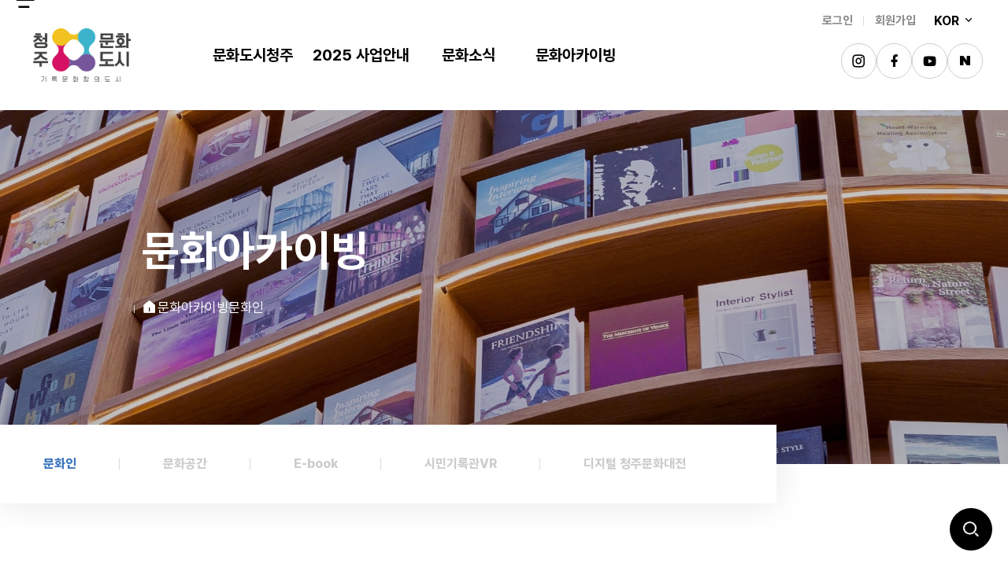

--- FILE ---
content_type: text/html; charset=utf-8
request_url: https://cjculture42.org/sub.php?code=155&mode=view&no=133&category=&page=1&search=&keyword=&order=u
body_size: 8852
content:
<!-- test -->
<!DOCTYPE HTML>
<html lang="ko">
<head>
  <meta charset="UTF-8">
  <meta name="viewport" content="width=device-width, initial-scale=1.0, maximum-scale=2.0, minimum-scale=1.0">
  <meta http-equiv="X-UA-Compatible" content="IE=edge">
  <meta name="format-detection" content="telephone=no">
  <meta name="naver-site-verification" content="26fe272d95f15ac2a73100b53b52c1a6f1d2b262" />
  <meta http-equiv="Cache-Control" content="must-revalidate,public,max-age=86400" />

  <meta name="facebook-domain-verification" content="cc8urp2csopq2yvjou5t1n2n95q2hd" />
  <!-- SNS 게시물 공유 -->
    <!-- //SNS 게시물 공유 -->
  <meta property="og:image" content="/project/design/com/logo_icon.png">
  <link rel="icon" type="image/png"  href="/project/design/favicon/favicon.ico">
  <title>문화인 | 문화도시청주</title>
  <link rel="canonical" href="http://cjculture42.org">

  <!-- css -->
  <link href="https://unpkg.com/aos@2.3.1/dist/aos.css" rel="stylesheet">
  <link rel="apple-touch-icon-precomposed" href="/project/design/com/logo_icon.png">
  <link rel="stylesheet" type="text/css" href="/project/css/default.css?ver=13">
  <link rel="stylesheet" type="text/css" href="/project/css/sub.css?ver=14">
  <link rel="stylesheet" type="text/css" href="/project/css/contents.css?ver=10">
  <link rel="stylesheet" type="text/css" href="/project/css/template.css?ver=10">
  <link rel="stylesheet" type="text/css" href="/project/css/program.css">
  <link rel="stylesheet" type="text/css" href="/project/css/member.css?version=4">
  <link rel="stylesheet" type="text/css" href="/admode/module/board/css/board.css?version=11">
  <link rel="stylesheet" href="https://cdn.jsdelivr.net/gh/projectnoonnu/noonfonts_2103@1.0/Riacho.css">

  <!-- plugin -->
  <link rel="stylesheet" type="text/css" href="/project/css/flexslider.css">
  <link rel="stylesheet" type="text/css" href="/project/css/swiper.min.css">
  <link rel="stylesheet" href="//cdn.jsdelivr.net/gh/xpressengine/xeicon@2.3.3/xeicon.min.css">  
  <link rel="stylesheet" href="//cdn.jsdelivr.net/gh/xpressengine/xeicon@1.0.4/xeicon.min.css">
  <link rel="stylesheet" href="https://cdnjs.cloudflare.com/ajax/libs/remixicon/4.6.0/remixicon.css">
  <link rel="stylesheet" href="https://cdnjs.cloudflare.com/ajax/libs/remixicon/4.6.0/remixicon.min.css">
  <link href="https://cdn.jsdelivr.net/npm/remixicon@2.5.0/fonts/remixicon.css" rel="stylesheet">
  <link rel="stylesheet" href="https://cdn.jsdelivr.net/npm/swiper@11/swiper-bundle.min.css" />

  <!-- notosans-medium -->
  <link rel="preconnect" href="https://fonts.googleapis.com">
  <link rel="preconnect" href="https://fonts.gstatic.com" crossorigin>
  <link href="https://fonts.googleapis.com/css2?family=Noto+Sans+KR:wght@500&display=swap" rel="stylesheet">

  <!-- js -->
  <script src="https://unpkg.com/aos@next/dist/aos.js"></script>
  <script src="/project/js/jquery-1.12.4.min.js"></script>
  <script src="/project/js/default2.js"></script>
  <script src="/project/js/jquery.flexslider.js"></script>
  <script src="/project/js/navi.js"></script>
  <script src="/admode/common/script/module/olym.engine.js"></script>
  <script src="/admode/common/script/plugin/calendar.layer.js"></script>
  <script src="https://cdn.jsdelivr.net/npm/swiper@11/swiper-bundle.min.js"></script>
  <script src="/project/js/swiper.min.js"></script>
  <script type="text/javascript">
//<![CDATA[
var olym = "155";
//]]>
</script>


<!-- html5.js for IE less than 9 -->
<!--[if lt IE 9]>
	<script src="/project/js/html5shiv.js"></script>
<![endif]-->
<!-- Matomo -->
<script>
  var _paq = window._paq = window._paq || [];
  /* tracker methods like "setCustomDimension" should be called before "trackPageView" */
  _paq.push(['trackPageView']);
  _paq.push(['enableLinkTracking']);
  (function() {
    var u="https://tracker.olym.co.kr/";
    _paq.push(['setTrackerUrl', u+'matomo.php']);
    _paq.push(['setSiteId', '6']);
    var d=document, g=d.createElement('script'), s=d.getElementsByTagName('script')[0];
    g.async=true; g.src=u+'matomo.js'; s.parentNode.insertBefore(g,s);
  })();
</script>
<!-- End Matomo Code -->
</head>

<body>
<!-- wrap -->
<div id="wrap" class="sub155">
  <div id="accessibility">
    <ul>
      <li><a href="#lnb">주메뉴 바로가기</a></li>
      <li><a href="#snb">서브메뉴 바로가기</a></li>
      <li><a href="#contents">본문 바로가기</a></li>
      <li><a href="#footer">사이트정보 바로가기</a></li>
    </ul>
  </div>

  <!-- sitemap -->
  <div id="sitemap">
		<div class="m_menu">
			<h2>전체메뉴</h2>
			<a href="#" class="close">전체메뉴 닫기</a>
			<div class="sitemap_mem">
				<ul class="fx">
										<li><a href="/sub.php?code=member.login">로그인</a></li>
					<li><a href="/sub.php?code=member.join">회원가입</a></li>
									</ul>
			</div>
			<div class="sitemap_lang">
				<ul class="fx">
					<li><a href="/">KOR</a></li>
					<li><a href="/eng">ENG</a></li>
					<li><a href="/chn">CHN</a></li>
				</ul>
			</div>
		<ul class="depth1"><li><h3><a href="./sub.php?code=219">문화도시청주</a></h3><ul class="depth2"><li><h4><a href="./sub.php?code=219">문화도시조성사업</a></h4></li><li><h4><a href="./sub.php?code=140">추진과정</a></h4></li><li><h4><a href="./sub.php?code=257">2020 ~ 2024 성과</a></h4></li><li><h4><a href="./sub.php?code=212">직원/업무안내</a></h4></li><li><h4><a href="./sub.php?code=211">BI</a></h4></li><li><h4><a href="./sub.php?code=142">오시는 길</a></h4></li></ul></li><li><h3><a href="./sub.php?code=250">2025 사업안내</a></h3><ul class="depth2"><li><h4><a href="./sub.php?code=250">기록유산 보전</a></h4></li><li><h4><a href="./sub.php?code=221">창의가치 창출</a></h4></li><li><h4><a href="./sub.php?code=222">기록활동 활성화</a></h4></li></ul></li><li><h3><a href="./sub.php?code=150">문화소식</a></h3><ul class="depth2"><li><h4><a href="./sub.php?code=150">공지사항</a></h4></li><li><h4><a href="./sub.php?code=143">보도자료</a></h4></li></ul></li><li><h3><a href="./sub.php?code=155">문화아카이빙</a></h3><ul class="depth2"><li><h4><a href="./sub.php?code=155">문화인</a></h4></li><li><h4><a href="./sub.php?code=156">문화공간</a></h4></li><li><h4><a href="./sub.php?code=159">E-book</a></h4></li><li><h4><a href="https://www.youtube.com/watch?v=666wgxj4Pro">시민기록관VR</a></h4></li><li><h4><a href="http://cheongju.grandculture.net/cheongju">디지털 청주문화대전</a></h4></li></ul></li><li><h3><a href="javascript:void(0)">회원서비스</a></h3><ul class="depth2"><li><h4><a href="./sub.php?code=member.login"  class="tit">로그인</a></h4></li><li><h4><a href="./sub.php?code=member.join"  class="tit">회원가입</a></h4></li><li><h4><a href="./sub.php?code=member.find"  class="tit">아이디/비번찾기</a></h4></li></ul></li></ul>
		</div>
		<div class="shadow_bg"></div>
	</div>

  <!-- header -->
  <div id="header" class="jbMenu">
    <div class="header_in">
        <div class="wrap_box">
			<!-- logo -->
            <h1><a  href="#ci" onclick="ci(); return false;" >문화도시청주</a></h1>

			<!-- menu -->
            <div id="gnb">
                <ul>
																	<li><a  href="#memberLogin" onclick="memberLogin(); return false;" >로그인</a></li>
						<li><a  href="#memberJoin" onclick="memberJoin(); return false;" >회원가입</a></li>
											                    <li>
						<div class="dropdown2">
						  <button onclick="myFunction2()" class="dropbtn2">KOR <i class="xi-angle-down-min"></i></button>
						  <div id="myDropdown2" class="dropdown-content2">
							<a href="/eng">ENG</a>
							<a href="/chn">CHN</a>
						  </div>
						</div>
                    </li>
                </ul>
            </div>

            <div id="m_gnb"><div class="sitemap_box"><a href="javascript:void(0)" class="sitemap"></a></div></div>

			<div id="sns_box">
				<div class="sns">
					<ul>
						<li><a href="https://www.instagram.com/cjculture42_2024" target="_blank"><i class="ri-instagram-line"></i></a></li>
						<li><a href="https://www.facebook.com/cjculture42.org" target="_blank"><i class="ri-facebook-fill"></i></a></li>
						<li><a href="https://www.youtube.com/channel/UC6R9WnAlOavyBDaxik2e68Q" target="_blank"><i class="ri-youtube-fill"></i></a></li>
						<li><a href="https://blog.naver.com/cjculture10" target="_blank"><i class="xi-naver"></i></a></li>
					</ul>
				</div>
			</div>

			<!-- lnb -->
			<div id="lnb">
				<!-- megamenu -->
<script src="/project/js/jquery.easing.1.3.js"></script>
<script src="/project/js/megamenu.js"></script>
<!-- //megamenu -->
<div class="lnb_wrap">
<ul id="mainMenu"><li><a href="./sub.php?code=219" class="off">문화도시청주</a><ul class="lnb_sub"><li><a href="./sub.php?code=219" class="off">문화도시조성사업</a></li><li><a href="./sub.php?code=140" class="off">추진과정</a></li><li><a href="./sub.php?code=257" class="off">2020 ~ 2024 성과</a></li><li><a href="./sub.php?code=212" class="off">직원/업무안내</a></li><li><a href="./sub.php?code=211" class="off">BI</a></li><li><a href="./sub.php?code=142" class="off">오시는 길</a></li></ul></li><li><a href="./sub.php?code=250" class="off">2025 사업안내</a><ul class="lnb_sub"><li><a href="./sub.php?code=250" class="off">기록유산 보전</a></li><li><a href="./sub.php?code=221" class="off">창의가치 창출</a></li><li><a href="./sub.php?code=222" class="off">기록활동 활성화</a></li></ul></li><li><a href="./sub.php?code=150" class="off">문화소식</a><ul class="lnb_sub"><li><a href="./sub.php?code=150" class="off">공지사항</a></li><li><a href="./sub.php?code=143" class="off">보도자료</a></li></ul></li><li><a href="./sub.php?code=155" class="off">문화아카이빙</a><ul class="lnb_sub"><li><a href="./sub.php?code=155" class="off">문화인</a></li><li><a href="./sub.php?code=156" class="off">문화공간</a></li><li><a href="./sub.php?code=159" class="off">E-book</a></li><li><a href="https://www.youtube.com/watch?v=666wgxj4Pro" class="off">시민기록관VR</a></li><li><a href="http://cheongju.grandculture.net/cheongju" class="off">디지털 청주문화대전</a></li></ul></li></ul></div>
			</div>

        </div>
    </div>
</div>


<script>
$( document ).ready( function() {
	var jbOffset = $( '.jbMenu' ).offset();
	$( window ).scroll( function() {
		if ( $( document ).scrollTop() > jbOffset.top ) {
			$( '.jbMenu' ).addClass( 'jbFixed' );
		}
		else {
			$( '.jbMenu' ).removeClass( 'jbFixed' );
		}
	});
} );
</script>


				
<script>
	/* When the user clicks on the button, 
	toggle between hiding and showing the dropdown content */
	function myFunction2() {
	document.getElementById("myDropdown2").classList.toggle("show2");
	}

	// Close the dropdown if the user clicks outside of it
	window.onclick = function(event) {
	if (!event.target.matches('.dropbtn2')) {
		var dropdowns = document.getElementsByClassName("dropdown-content2");
		var i;
		for (i = 0; i < dropdowns.length; i++) {
		var openDropdown = dropdowns[i];
		if (openDropdown.classList.contains('show2')) {
			openDropdown.classList.remove('show2');
		}
		}
	}
	}
</script>

<script>
	/* When the user clicks on the button, 
	toggle between hiding and showing the dropdown content */
	function myFunction() {
	document.getElementById("myDropdown").classList.toggle("show");
	}

	// Close the dropdown if the user clicks outside of it
	window.onclick = function(event) {
	if (!event.target.matches('.dropbtn')) {
		var dropdowns = document.getElementsByClassName("dropdown-content");
		var i;
		for (i = 0; i < dropdowns.length; i++) {
		var openDropdown = dropdowns[i];
		if (openDropdown.classList.contains('show')) {
			openDropdown.classList.remove('show');
		}
		}
	}
	}
</script>


  <!-- container -->
  <div id="container">
    <div class="fix_search"><a href="/sub.php?code=213">검색</a></div>

      <div id="spot" class="spot4">

        <div class="spot_box">
          <h2>
            문화아카이빙          </h2>

          <div class="location" >
            <ul class="stle_ul"><li><i class="ri-home-5-fill"></i> <i class="xi-angle-right-min"></i></li><li> 문화아카이빙 <i class="xi-angle-right-min"></i></li><li> 문화인 <i class="xi-angle-right-min"></i></li></ul>          </div>
        </div>
      </div>

      <div id="snb">
	<div class="snb_box">
		<script type="text/javascript">
		// 왼쪽메뉴
		jQuery(function(){
			jQuery(".3nth").hide();
			jQuery(".2nth > a").click(function(){
			  if(jQuery(this).next("ul").length){
				jQuery(".3nth:visible").slideUp("middle");
				jQuery(this).next('.3nth:hidden').slideDown("middle");
				return false;
			  }
			})
			jQuery('#sub2_1').show();
		});
	</script>
<ul class="snb_group"><li class="2nth"><a href="./sub.php?code=155" class="over">문화인</a></li><li class="2nth"><a href="./sub.php?code=156" class="off">문화공간</a></li><li class="2nth"><a href="./sub.php?code=159" class="off">E-book</a></li><li class="2nth"><a href="https://www.youtube.com/watch?v=666wgxj4Pro" class="off">시민기록관VR</a></li><li class="2nth"><a href="http://cheongju.grandculture.net/cheongju" class="off">디지털 청주문화대전</a></li></ul>	</div>
</div>

<div id="contents_box">
	
			<h3 class="stle">
		문화인		</h3>
		
	<!-- contents -->
	<div id="contents">
						<script type="text/javascript" src="/admode/module/board/script/ocms.board.js"></script>
<script type="text/javascript" src="/admode/module/board/include/secret.lib.php"></script>
<!-- board -->

<div id="board"> 
  <!-- board_read -->
  <div id="people_read">
    <div class="wrap_box clearfix">
      <div class="img_box">
                <img src="/admode/upload/board/people/133/189242031550110880.jpg" alt="">
        <p class="p_sm">ⓒ2019. 청주시문화산업진흥재단. All Rights Reserved. 작품이미지의 도용 및 무단 재배포를 금지합니다.</p>
      </div>
      <div class="desc_box">
                <div class="right_cate"><a href="#"><span class="title">
          음악          </span><span class="nu">
          88          </span></a></div>
        <p class="p_desc2">
          음악, 작곡        </p>
        <h4>
          강효욱        </h4>
        <p class="p_desc1">
          “음악이 주가 되는 극 만들고 싶어”        </p>
        <table width="100%">
          <tbody>
            <tr>
              <th scope="row">소&nbsp;&nbsp;&nbsp;&nbsp;&nbsp;&nbsp;&nbsp;&nbsp;개</th>
              <td>스펙트럼이 넓은 작곡가</td>
            </tr>
            <tr>
              <th scope="row">활동분야</th>
              <td>음악, 작곡</td>
            </tr>
            <tr>
              <th scope="row">활동지역</th>
              <td>충북 청주</td>
            </tr>
            <tr>
              <th scope="row">주요활동</th>
              <td>작곡, 작곡가, 예화</td>
            </tr>
            <tr>
              <th scope="row">해시태그</th>
              <td> #강효욱 #작곡 #작곡가 #예화 #사랑가 #이화여대 #가곡동인</td>
            </tr>
          </tbody>
        </table>
      </div>
    </div>
    <div class="box_con">
      <div class="wrap_box">
        <h5 class="read_title">인물소개</h5>
        <div class="box_intro"> <p><strong>“음악이 주가 되는 극 만들고 싶어”</strong></p><p>&nbsp;</p><p><strong>안 해본 작업이 없는 다양한 음악 이력</strong></p><p><br>어려서부터 음악에 관심이 많았다. 초등학교 3학년 때 노래를 하고 싶었고 작곡은 치악중학교에 다닐 때 시작했는데 그동안 리코더 콩쿠르, 작곡 콩쿠르, 합창 등 시·도 대회에서 상을 다수 받았다. 선화예고를 거쳐 이화여대에서 클래식 작곡을 전공했으며 석사 때는 실용음악도 공부했다. 지역의 음악 그룹인 ‘소리 창조 예화’ 상임 작곡가 강효욱 씨다.</p><p>&nbsp;</p><p>“전공은 클래식이었는데 대학에 다니면서 뮤지컬에도 관심이 가더라고요. 그래서 춤·노래를 배우고 거기에 이어 연극 음악 작업도 해봤죠. 팬터마임 음악도 만들어봤어요. 재미있는 작업이었어요. 컴퓨터 음악도 해봤는데 그건 작곡이 아니라 기계를 다루는 엔지니어 노릇을 하는 것 같아서 중단했고요.”</p><p>&nbsp;</p><p>1978년생인 강 씨의 고향은 강원도 원주다. 2004년 결혼한 남편의 직장 때문에 2년 동안 주말 부부로 지내다가 2006년 청주에 왔다. 청주에 온 그 해 임신 중인 몸을 이끌고 석사 논문도 썼다가 출산 3개월 만에 활동을 재개했다. 가만히 집에만 있지를 못 하는 성격 탓이란다.</p><p>&nbsp;</p><p>“작곡은 보통 혼자 있는 시간이 필요한 작업이잖아요. 그런데 저는 누굴 만나고 돌아다니기를 좋아해요. 아이러니한 경우죠.”</p><p>&nbsp;</p><p>상기한 바와 같이 강 씨의 이력은 다양하다. 보컬 트레이너까지 했을 정도로 음악에 관해선 해보지 않은 분야가 거의 없다. 주성대(현 충북보건과학대)에서 2016년 2학기까지 실용음악 강의를 했고 그 전인 2015년에는 대진대 평생교육원이 경기 북부지역 평생교육 활성화와 문화예술 전문가 양성을 위해 개설한 ‘문화예술콘서바토리’의 실용음악과 주임교수가 됐다. 현재 선화예고와 충북예고에 출강도 하고 있다.</p><p>&nbsp;</p><p>“2014년에 한림예고 전임교사로 있기도 했는데 거기선 서류 작업에 치여서 제가 너무 행정적으로 돼가는 것 같았어요. 저는 살면서 가르치는 일과 음악을 중요하게 생각하는데 그걸 못 하니까 닭장에 갇힌 느낌이 들어서 스트레스를 받아 몸까지 아프더라고요. 그래서 얼마 안 가 그만뒀죠.</p><p>&nbsp;</p><p><br><strong>“예화 활동, 소망했던 일들 이루는 데 일조”</strong></p><p><br>당시의 스트레스를 딛고 버틸 수 있게 해 준 것이 강 씨가 상임작곡가로 속해있는 예화다. 강 씨는 2013년 겨울에 만들어진 예화의 창단 멤버다.</p><p>&nbsp;</p><p>“작곡가는 보통 어디에 속하지 않는데 예화의 대표인 가야금 연주자 전옥주 씨가 이례적으로 같이 해보자고 손을 내밀더군요. 제가 몸 담고 있는 가곡동인이 2년에 한 번 CD를 내는데 그걸 우연히 듣고 절 찾아오셨다더군요. 그래서 하다 보니 늘 혼자 일하다 같이 일하는 느낌이 좋았어요. 예화의 정기 연주회에서 사회도 종종 보는데 그러면서 제가 예전에 생각하고 희망했던 것들을 소박하게나마 이루고 있다는 성취감도 들고요.”</p><p>&nbsp;</p><p>창단 이듬해인 2014년 9월 첫 정기 공연에서 강 씨는 춘향전의 사랑가가 테마인 창작곡 ‘사랑가 주제에 의한 애가(哀歌)’를 선보여 호평을 받았다.</p><p>&nbsp;</p><p>“창단 연주 때는 주로 기존의 유명한 곡을 차용해서 편곡하는 쪽으로 갔는데 계속 새로운 시도를 하고 싶습니다. 예화의 멤버 구성이 소리·타악·피아노·플루트 등 다양해요. 요즘은 거의 퓨전으로 가잖아요. 국악 하시는 분들이 들으시면 ‘클래식 같다’, 클래식 하시는 분들이 들으시면 ‘국악 같다’고 하시던데 그게 퓨전이죠.”</p><p>&nbsp;</p><p>강 씨는 이대에 다닐 때 음악저널의 객원기자로 활동했을 정도로 글쓰기에도 감각이 있다. 원주에 살 때 집이 지역 내 가장 큰 서점이어서 자연스레 책을 많이 읽었고 그 점이 가사를 쓸 때 도움이 된다고 한다. 작곡가로서 강 씨가 이루고 싶은 소망은 음악이 주가 되는 극을 만드는 일이다. 배경에 그치지 않고 최소한 다른 예술과 1대 1의 동등한 관계가 되도록.</p><p>&nbsp;</p><p>“뮤지컬을 예로 들면 거기선 노래가 주가 되고 스포트라이트는 배우가 받죠. 예전에 배경음악 작업을 할 때 곡이 아무리 좋아도 그냥 좋다는 말만 들을 뿐, 극이 중심이 되잖아요. 그리고 조금 더 보태자면 스토리가 있는 음악을 만들고 싶습니다. 음악이 주가 될 수 있는. 아직은 멀리 가야 할 길이지만요.”&nbsp;</p><p style="text-align: right;">&nbsp;</p> </div>
        <!-- 관련이미지 -->
                <div class="table_type1 mgT40">
          <table width="100%">
            <thead>
              <tr>
                <th scope="col">글</th>
                <th scope="col">사진</th>
                <th scope="col">발행일</th>
                <th scope="col">제작/출처</th>
              </tr>
            </thead>
            <tbody>
              <tr>
                <td>신홍균</td>
                <td>이재복</td>
                <td>2016.12</td>
                <td>청주시문화산업진흥재단</td>
              </tr>
            </tbody>
          </table>
        </div>
        <p class="p_sm">ⓘ 본 콘텐츠의 저작권은 청주시문화산업진흥재단 또는 제공처에 있으며, 이를 무단 이용하는 경우 저작권법 등에 따라 법적책임을 질 수 있습니다.</p>
      </div>
    </div>
  </div>
  <!-- //board_read --> 
  <!-- board_bottom -->
  <div id="board_bottom" class="wrap_box">
    <div class="txC mgT40">
            <a href="?code=155&amp;mode=view&amp;no=296&amp;category=&amp;page=1&amp;search=&amp;keyword=&amp;order=u" class="mgR10 btn btn_l1">이전</a>
            <a href="?code=155&amp;list=2&amp;category=&amp;page=1&amp;search=&amp;keyword=" class="btn btn_l1 btn_em2">목록보기</a>
            <a href="?code=155&amp;mode=view&amp;no=42&amp;category=&amp;page=1&amp;search=&amp;keyword=&amp;order=u&amp;show=" class="mgL10 btn btn_l1">다음</a>
          </div>
    <div class="btn_board_bottom_right clearfix">
      <ul>
              </ul>
    </div>
  </div>
  <!-- //board_bottom --> 
  
  <!-- 연관컨텐츠 -->
  <div class="wrap_box mgT60">
    <h5 class="read_title">연관컨텐츠</h5>
    <div id="people_list" class="mgT40">
      <ul>
                                <li>
          <div class="con_box"> <a href="?code=155&amp;mode=view&amp;no=277&amp;category=&amp;page=1&amp;search=&amp;keyword=">
            <div class="img"><img src="/admode/upload/board/people/277/sub_907319471551863456.jpg" alt=""/>
              <div class="over_desc">
                <div class="text">
                  <p class="p_desc1">
                    "관객과 단원들에게 행복을 안겨주는 음악인이 되고 싶습니다"                  </p>
                  <p class="p_desc2">
                     #플루트 #플루티스트 #지휘 #아르떼플루트오케스트라 #아르페지오 #김병준                  </p>
                </div>
              </div>
            </div>
            <div class="desc">
              <p class="p_title">
                김병준              </p>
              <p class="p_title2">
                연주와 지휘, 두 영역을 넘나드는 플루티스트              </p>
              <p class="p_title3">
                플루트 연주, 지휘              </p>
            </div>
            </a> </div>
        </li>
                <li>
          <div class="con_box"> <a href="?code=155&amp;mode=view&amp;no=391&amp;category=&amp;page=1&amp;search=&amp;keyword=">
            <div class="img"><img src="/admode/upload/board/people/391/sub_352528591610588299.jpg" alt=""/>
              <div class="over_desc">
                <div class="text">
                  <p class="p_desc1">
                    나의 노래 나의 인생                  </p>
                  <p class="p_desc2">
                     #보은대추홍보대사 # #한국연예 예술인협회 보은군지회장 # #청주시 한국가요강사 협회 윤리부 회장 #                  </p>
                </div>
              </div>
            </div>
            <div class="desc">
              <p class="p_title">
                이보은              </p>
              <p class="p_title2">
                보은이 좋아 보은이 된 가수              </p>
              <p class="p_title3">
                가수              </p>
            </div>
            </a> </div>
        </li>
                <li>
          <div class="con_box"> <a href="?code=155&amp;mode=view&amp;no=296&amp;category=&amp;page=1&amp;search=&amp;keyword=">
            <div class="img"><img src="/admode/upload/board/people/296/sub_854185161552378296.jpg" alt=""/>
              <div class="over_desc">
                <div class="text">
                  <p class="p_desc1">
                    "음악으로 세상을 바꾼다"                  </p>
                  <p class="p_desc2">
                     #바이올린 #무지커앙상블음악협동조합 #강희선                  </p>
                </div>
              </div>
            </div>
            <div class="desc">
              <p class="p_title">
                강희선              </p>
              <p class="p_title2">
                시민과 함께 행복을 연주하는 음악인              </p>
              <p class="p_title3">
                바이올린 연주, 강의              </p>
            </div>
            </a> </div>
        </li>
                <li>
          <div class="con_box"> <a href="?code=155&amp;mode=view&amp;no=9&amp;category=&amp;page=1&amp;search=&amp;keyword=">
            <div class="img"><img src="/admode/upload/board/people/9/sub_203514821548920402.jpg" alt=""/>
              <div class="over_desc">
                <div class="text">
                  <p class="p_desc1">
                    지휘자의 꿈을 꾸다                  </p>
                  <p class="p_desc2">
                     #음악 #피아노 #지휘 #공연 #허성희 #강의                  </p>
                </div>
              </div>
            </div>
            <div class="desc">
              <p class="p_title">
                허성희              </p>
              <p class="p_title2">
                타고난 피아니스트              </p>
              <p class="p_title3">
                음악, 피아노              </p>
            </div>
            </a> </div>
        </li>
                <li>
          <div class="con_box"> <a href="?code=155&amp;mode=view&amp;no=17&amp;category=&amp;page=1&amp;search=&amp;keyword=">
            <div class="img"><img src="/admode/upload/board/people/17/sub_107197751548920381.jpg" alt=""/>
              <div class="over_desc">
                <div class="text">
                  <p class="p_desc1">
                    세상을 뜨끈하게 만드는 ‘라면 음악회’의 기적                  </p>
                  <p class="p_desc2">
                     #음악 #성악 #콰트로 #공연 #지휘 #박영진 #서원대                  </p>
                </div>
              </div>
            </div>
            <div class="desc">
              <p class="p_title">
                박영진              </p>
              <p class="p_title2">
                각종 합창단 지휘자로 활약하는 바리톤              </p>
              <p class="p_title3">
                음악, 성악, 바리톤, 교육              </p>
            </div>
            </a> </div>
        </li>
                      </ul>
      <div class="space"></div>
    </div>
  </div>
  <!-- //연관컨텐츠 --> 
  
</div>
<!--//board--> 
	</div>
	<!-- //contents -->
</div>

    </div>

  <!-- footer -->
  <div id="footer" >
  <div class="footer_box wrap_box">

    <div class="sec1">
      <ul class="footer_btn clearfix">
        <li><a  href="#footer01" onclick="footer01(); return false;" >사업안내</a></li>
        <li><a  href="#footer02" onclick="footer02(); return false;" >이용약관</a></li>
        <li><a class="p_copy"  href="#footer03" onclick="footer03(); return false;" >개인정보처리방침</a></li>
      </ul>

      <address>
        <span>
          <span class="em">주소</span>충청북도 청주시 청원구 상당로 314 청주첨단문화산업단지 2층</span><br class="mo_block">
          <span class="pa_left"><span class="em">전화</span>043.219.1024, 043.219.1029</span>
          <span class="pa_left"><span class="em">팩스</span>043.219.1234        </span>

        <div class="copyright">
          Copyright ⓒ 2025 cjculture42. All rights Reserved.        </div>
      </address>
        
    </div>

    <div class="sec2">
      <!-- site_link -->
      <div class="site_link"> <a href="#none" onClick="siteLink(this)">FAMILY SITE</a>
        <div class="link_box">
          <ul>
            <li><a href="http://www.cjculture.org/" target="_blank">청주시문화산업진흥재단</a></li>
            <li><a href="http://www.dbchangko.org" target="_blank">동부창고</a></li>
            <li><a href="http://www.mcst.go.kr/" target="_blank">문화체육관광부</a></li>
            <li><a href="http://www.chungbuk.go.kr/" target="_blank">충청북도</a></li>
            <li><a href="http://www.cheongju.go.kr/" target="_blank">청주시</a></li>
            <li><a href="http://www.arko.or.kr/" target="_blank">한국문화예술위원회</a></li>
            <li><a href="http://www.gokams.or.kr/" target="_blank">예술경영지원센터</a></li>
          </ul>
        </div>
      </div>

      <ul class="footer_btn2 clearfix">
        <li><img src="/project/design/com/foo_ba1.png" alt="청주시"></li>
        <li><img src="/project/design/com/foo_ba2.png" alt="청주시문화산업진흥재단"></li>
        <li><img src="/project/design/com/foo_ba3.png" alt="청주문화도시조성사업"></li>
      </ul>      
    </div>

    <!-- topbtn -->
    <p id="back-top" style="display:none;">
      <a href="#wrap"></a>
    </p>
  </div>
</div>
</div>


  <script>
    AOS.init();
  </script>
</body>
</html>


--- FILE ---
content_type: text/css
request_url: https://cjculture42.org/project/css/default.css?ver=13
body_size: 5304
content:
@charset "utf-8";
@import "fonts.css";

/**
* OLYM Cascading Style Sheets
* File Name : default.css
* Description : 기본 스타일시트
* Author : Web business Team
* Email : odesign@olym.co.kr
* Date : 2025.06.23
* Update : 2025.06.23
* Copyright(c) 2025 OLYM Communications. All Rights Reserved.
*/

/* ---------- default ---------- */
.fx{display: flex; -ms-display: flex; -webkit-display: flex;}
body, div, dl, dt, dd, ul, ol, li, h1, h2, h3, h4, h5, h6, pre, form, fieldset, input, textarea, p, blockquote, th, td { padding:0; margin:0; line-height:1.4em; font-weight:400; font-family:'Pretendard'; word-break:keep-all; -webkit-text-size-adjust:none;}
/* -webkit-text-size-adjust 모바일에서 폰트사이즈 고정 */
ol, ul, li { list-style:none; }
h1, h2, h3, h4, h5, h6 { font-weight:normal; font-size:100%; }
form, fieldset { border:0; }
address, caption, em { font-weight:normal; font-style:normal; }
img { border:0; margin:0; padding:0; }
a { text-decoration:none;}
a:link, a:visited, a:hover, a:active { text-decoration:none !important; }
br{font-family:'Noto Sans Korean', '맑은 고딕', 'Malgun Gothic', 'Open Sans', '나눔 고딕', 'Nanum Gothic', '돋움', 'dotum';}

#wrap a { transition: all .3s ease;}
#wrap a:hover { transition: all .3s ease;}

/* 숨김영역 */
#accessibility, #accessibility_footer, hr, legend, .skip { position:absolute; width:0; height:0; font-size:0; line-height:0; overflow:hidden; visibility:hidden; }
caption { display:none; }

/* float 속성 초기화 */
.space { display:block; clear:both; float:none; width:100%; height:0; line-height:0 !important; font-size:0 !important; margin:0 !important; padding:0 !important; overflow:hidden; }
.clearfix { display: block; }
.clearfix:after { display:block; clear:both; content:"."; visibility:hidden; height:0; }
* html .clearfix { height:1%; }

/* form css */
input, textarea, select, img { vertical-align: middle; } /* 이미지, form 세로중앙정렬 */
input, textarea, select { font-family:inherit; font-size:inherit;} /* 폰트, 사이즈 상속 */
@media all and (max-width:767px) {
input, textarea {-webkit-border-radius:0; -webkit-appearance:none;} /* 모바일 input 라운드0, 기본속성없애기 */
select {-webkit-border-radius:0; -webkit-appearance:none; background:#fff url("/admode/module/board/images/kor/bg_select.png") no-repeat right center; background-size:auto 80%;} /* 모바일 select 화살표 이미지*/
input[type="checkbox"] { -webkit-border-radius:2px; -webkit-appearance:checkbox; border:1px solid #000;} /* 모바일 체크박스 */
input[type="radio"] { -webkit-border-radius:10px; -webkit-appearance:radio; border:1px solid #000;} /* 모바일 라디오버튼 */
}
.input_form { border:1px solid #ddd; border-radius:3px; color:#666; background:#f5f5f5; box-sizing:border-box; height:28px; line-height:28px; padding:0 3px;}
.input_form:focus { border:1px solid #000;}
.select_form { border:1px solid #ddd; border-radius:3px; color:#666; background:#f5f5f5; box-sizing:border-box; height:28px; padding-left:3px; }
.textarea_form { border:1px solid #ddd; border-radius:3px; color:#666; background:#f5f5f5; box-sizing:border-box; padding:3px 3px 3px 10px; width:100%;  margin:8px 0; }
.textarea_form:focus { border:1px solid #000;}
.input_file { height:28px; width:80%; }

/* 드래그시 배경컬러 */
::-moz-selection {background:#716365; color:#fff;}
::selection {background:#716365; color:#fff;}

/* ---------- common ---------- */
.font_star { font-weight:600; color:#ff6600; font-family:'verdana';} /* *표시 */
.font_em { color:#ff674b !important;}
.font_em2 { color:#df4241 !important; font-weight:600;}
.font_em3 { color:#f221a9 !important; font-weight:700;}
.font_105 { font-size:1.05em;}
.font_m { font-size:1.25em;}
.font_normal { font-weight:normal !important; }
.font_bold { font-weight:500;}
.black_bold { font-weight:500; color:#222;}
.t_black { color:#333333; }
.t_orange { color:#df4241; }

.bg_purple { background:#887da6; }
.bg_orange { background:#f48473; }
.bg_pink { background:#f49ac1; }
.bg_yellow { background:#fecd67; }

.mg20 { margin:20px !important;}
.mg40 { margin:40px !important;}
.mgT5 { margin-top:5px !important;}
.mgT10 { margin-top:10px !important;}
.mgT20 { margin-top:20px !important;}
.mgT30 { margin-top:30px !important;}
.mgT40 { margin-top:40px !important;}
.mgT50 { margin-top:50px !important;}
.mgT60 { margin-top:60px !important;}
.mgL10 { margin-left:10px !important;}
.mgL20 { margin-left:20px !important;}
.mgL25 { margin-left:25px !important;}
.mgL30 { margin-left:30px !important;}
.mgL35 { margin-left:35px !important;}
.mgL40 { margin-left:40px !important;}
.mgL60 { margin-left:60px !important;}
.mgR10 { margin-right:10px !important;}
.mgR20 { margin-right:20px !important;}
.mgR30 { margin-right:30px !important;}
.mgB10 { margin-bottom:10px !important;}
.mgB20 { margin-bottom:20px !important;}
.mgB30 { margin-bottom:30px !important;}
.mgB40 { margin-bottom:40px !important;}
.txL { text-align:left !important;}
.txC { text-align:center !important;}
.txR { text-align:right !important;}
.poR { position:relative !important;}
.bdT1 { border-top:1px solid #efefef;}
.pdT10 { padding-top:10px !important;}
.pdT20 { padding-top:20px !important; }
.pdT30 { padding-top:30px !important; }
.pdB20 { padding-bottom:20px !important; }
.pdB30 { padding-bottom:30px !important; }


/* 다운로드 */
.dropdown2 { position:relative; top:-8px; }

/*QR 다운로드*/
.dropbtn { background-color: #fff; color: white; padding: 0.6rem 0; font-size: 16px; border: none; cursor: pointer; color:#000; border:1px solid #000; border-radius:2em; transition:.3s all ease; font-family:'Pretendard'; font-weight:700; width:160px !important; }
.dropbtn:hover, .dropbtn:focus { background-color: #000; color:#fff; transition:.3s all ease; }
.dropdown { position: relative; display: inline-block; }
.dropdown-content { display: none; position: absolute; background-color: #fff; min-width: 160px; overflow: auto; box-shadow: 0px 8px 16px 0px rgba(0,0,0,0.2); z-index: 1; border-radius:20px; }
.dropdown-content a { color: black; text-decoration: none; display: block; }
.dropdown a:hover {background-color: #fff;}
.show {display: block;}

/* ENG */
.dropbtn2 { background-color: #fff; color: #000; padding: 0.6rem; font-size: 16px; border: none; cursor: pointer; font-family:'Pretendard'; font-weight:700; }
.dropbtn2:hover, .dropbtn2:focus { background-color: #fff; }
.dropdown2 { position: relative; display: inline-block; }
.dropdown-content2 { display: none; position: absolute; background-color: #fff; min-width: 65px; overflow: auto; box-shadow: 0px 8px 16px 0px rgba(0,0,0,0.2); z-index: 1; }
.dropdown-content2 a { color: black; padding: 0.6rem; text-decoration: none; display: block; color:#000 !important; }
.dropdown2 a:hover {background-color: #f6f6f6;}
.show2 {display: block;}


/* ---------- Layout ---------- */
html, body { height:100%;}
body { font-size:16px; word-break:keep-all;} /* 단어 기준으로 줄바꿈 */
#wrap { width:100%; min-width:1200px; overflow-x:hidden;}
.wrap_box { width:1400px; margin:0 auto; position:relative;}


/* ---------- header ---------- */
#header { position:relative; height: 140px; }
#header .header_in { position:absolute; top:0; left:0; width:100%; z-index:2000 !important; background:rgba(255,255,255,0.85); backdrop-filter: blur(6px); }
#header h1 { position:absolute; top: 36px; left: 10px; z-index:2200 !important;}
#header h1 a { color:#333; font-size:1.8em; background:url("/project/design/com/logo.png") no-repeat center; background-size:cover; width:124px; height:68px; display:block; text-indent:-9999px; }


/* ---------- gnb ---------- */
#gnb { position:absolute; top:15px; right:0; z-index:2400 !important; }
#gnb > ul > li { float:left; padding-left:14px;position:relative;}
#gnb > ul > li:first-of-type {padding-right:14px;}
#gnb > ul > li:first-of-type:after {position:absolute;display:block;content:"";width:1px;height:13px;background:#ddd;right:0;top:5px;}
#gnb > ul > li a { color:#666;color:#888;font-weight:700;font-size:15px;}
#gnb .popupTop_pc_open { display:inline-block; background:#fff url("/project/design/com/bg_gnb5.png") no-repeat 10px center; padding:0 16px 0 28px;}
#gnb .popupTop_pc_close { display:inline-block; background:#fff url("/project/design/com/bg_gnb5_2.png") no-repeat 10px center; padding:0 16px 0 28px;}


/* ---------- sns_box - sns ---------- */
#sns_box { display:flex; position:absolute; right:0; top: 55px; z-index:2300; align-items:center; }
#sns_box .sns { position:relative; }
#sns_box .sns > ul { display:flex; gap: 10px; }
#sns_box .sns > ul > li > a { display: flex; align-items: center; justify-content: center; padding: 12px; border: 1px solid #ccc; border-radius: 50px; height: 45px; box-sizing: border-box; }
#sns_box .sns > ul > li > a > i { font-size: 19px; color:#000; transition:.3s all ease; }

#sns_box .sns > ul > li:nth-child(1) > a:hover { color: #fff; background: linear-gradient(45deg, #feda75, #fa7e1e, #d62976, #962fbf, #4f5bd5); border: 1px solid #fff; }
#sns_box .sns > ul > li:nth-child(2) > a:hover { color: #fff; background: #1877f2; border: 1px solid #fff; }
#sns_box .sns > ul > li:nth-child(3) > a:hover { color: #fff; background: #ff0000; border: 1px solid #fff; }
#sns_box .sns > ul > li:nth-child(4) > a:hover { color: #fff; background: #03c75a; border: 1px solid #fff; }
#sns_box .sns > ul > li:hover a > i { color: #fff; }


/* ---------- search_box ---------- */
.search_box { position:absolute; top:40px; right:0; z-index:2000; width:10%;}
.searcharea { position:relative; width: 26px; height: 26px; margin:0 auto;}
.searcharea button { border:0; cursor: pointer;  border-radius:100%; }
.searcharea .search { position:relative;  background:url("/project/design/com/serch.png") no-repeat center top;  width: 100%; height: 100%; outline:0;}
.searcharea .searchClose { position: absolute; top:50%; right:-80px; margin-top:-25px; background:rgba(0,0,0,0.9) url("/project/design/com/bg_close.png") no-repeat center; background-size:20px auto; width:50px; height:50px; opacity: 0; transition: all .3s ease; z-index: 1;}
.viewSearh { position: absolute; top: -12px; right: -20px; width: 0;opacity: 0; background: #efefef; border-radius: 50px; transition: all .2s ease; }
.viewSearh.on { padding:0 35px; width: 250px; opacity: 1;}
.viewSearh input { width: 100%; height: 50px; border: 0; outline: 0; background:none; color: #666;}
.viewSearh input::placeholder{ color: #666;}

#lnb { position:relative; z-index:2100 !important;}
#lnb .lnb_wrap { position:relative; overflow:hidden; visibility:hidden; z-index:2100 !important; padding-top:45px;padding-left:220px;width:45%;}
#lnb .lnb_wrap > ul { width:100%; margin:0 auto; display:table;}
#lnb .lnb_wrap > ul > li { display:table-cell;width:25%;}
#lnb .lnb_wrap > ul > li > a { display:block; text-align:center; font-size:1.25em; color:#000; font-weight:700; height:50px; line-height:50px;}
#lnb .lnb_wrap > ul > li > a:after { display:block; content:""; height:3px; background:#76569b; -webkit-transform:scale(0, 1); -moz-transform:scale(0, 1); -ms-transform:scale(0, 1); -o-transform:scale(0, 1); transform:scale(0, 1); transition:all .3s ease;}
#lnb .lnb_wrap > ul > li:last-child > a { background:none;}
#lnb .lnb_wrap > ul > li.current > a, #lnb .lnb_wrap > ul > li.actived > a { color:#333; }
#lnb .lnb_wrap > ul > li.current > a:after, #lnb .lnb_wrap > ul > li.actived > a:after {transform:scale(0.9, 1);}
#lnb .lnb_sub { padding-top:10px; }
#lnb .lnb_sub li a { display:block; color:#999; font-weight: 600; padding: 7px 0 7px 25px; }
#lnb .lnb_sub li a:hover { color:#76569b; font-weight: 600; }
#m_gnb .btn_sitemap { display:none;}

/* 상단메뉴 스크롤시 고정 */
.jbFixed .header_in { position:fixed !important; background:rgba(255,255,255,0.85) !important; min-height: 80px !important; border-bottom:none !important; box-shadow: 0px 10px 25px 0px rgba(0,0,0,0.1);}
.jbFixed #lnb .lnb_wrap { padding-top: 15px;}
.jbFixed #lnb .lnb_wrap > ul {border-top:none !important;}
.jbFixed h1, .jbFixed #gnb, .jbFixed #sns_box { display:none !important;}

#container { width:100%; min-height:1000px; position:relative; }


/* ---------- footer ---------- */
#footer { color:#666; background: #F9F9F9; border-top: 1px solid #eee; }
.footer_box { display: flex; flex-direction: row; justify-content: space-between; align-items: flex-end; padding: 60px 0; }
.footer_box address { font-size: 15px; padding-top: 40px; line-height:1.8em; font-weight: 300; color:#666; }
.footer_box .pa_left { padding-left: 15px; }
.footer_box .em { color:#333; font-weight: 600; padding-right: 5px; }
.footer_box .footer_btn li { float:left; padding-right:30px;}
.footer_box .footer_btn li a { font-size: 1.0625rem; color:#222; font-weight:700;}
.footer_box .footer_btn li a.p_copy { color: #3974bd !important; }

.footer_box .sec2 { display: flex; flex-direction: column; gap: 40px; }

.footer_box .footer_btn2 li { float:left; padding-right:20px;}
.footer_box .footer_btn2 li:last-of-type {padding-right:0;}

#footer .site_link { position: relative; }
#footer .site_link > a { display:block; border:1px solid #dfdfdf; padding-left:20px; color:#858585; font-weight:500; line-height:40px; background:#fff url("/project/design/com/bg_ar2.png") no-repeat 92% center; border-radius:5px; font-size: 15px; }
#footer .link_box { display:none; position:absolute; width:100%; bottom:41px; border:1px solid #dfdfdf; background:#fff; overflow:hidden; box-sizing:border-box;border-radius: 5px; overflow:hidden;z-index: 99999}

#footer .link_box > ul > li > a { display:block; border-bottom:1px solid #dfdfdf; padding:7px 20px; color:#666;}
#footer .link_box > ul > li > a:hover { background:#f9f9f9;}
#footer .link_box > ul > li:last-child > a { border-bottom:none;}
br.mo_block {display:none;}


/* top 버튼 */
#back-top { z-index:1000000; position:fixed; bottom:85px; right:20px;}
#back-top a { width:50px; height:50px; display:block; text-indent:-9999px; border:2px solid #000; background:#fff url("/project/design/com/bg_btn_top2.png") no-repeat center; background-size:12px; border-radius:50px; transition: all 0.7s ease;}


/*검색*/
.fix_search { z-index:1000000; position:fixed;bottom:20px;right:20px;}
.fix_search a {width:54px;height:54px;border-radius:54px;background:#000;color:#fff;display:inline-block;text-indent:-9999px;background:#000 url("/project/design/com/bg_btn_search.png") no-repeat center;background-size:20px;}

/* 모바일 메뉴 */
#sitemap {display:none; display:block; position:relative; z-index:5000;}
#sitemap .m_menu { position:absolute; top:0; right:-200px; width:200px; background:#fff; z-index:5000; }
#sitemap .m_menu .close { width:30px; height:30px; background:url("/project/design/com/bg_close.png") no-repeat center; background-size:20px; display:block; text-indent:-9999px; position:absolute; top:10px; right:10px;}
#sitemap .m_menu h2 { line-height:40px; color:#333; font-size:1.4em; padding-left:20px; background:#fff; text-indent:-9999px;}
#sitemap .m_menu h3 a { color:#333; font-size:1.25em; font-weight:300; display:block; padding:15px 0; text-align:center;}
#sitemap .m_menu h3.on a { color:#333; }
#sitemap .m_menu .depth1 { background:none;}
#sitemap .m_menu .depth2 { display:none;}
#sitemap .m_menu .depth2 li a { color:rgba(255, 255, 255, 0.8); display:block; padding:15px 25px; text-align:left; background:rgba(96, 145, 187, 1); border-bottom:1px solid rgba(255, 255, 255, 0.2);}
#sitemap .m_menu .depth2 li.on a { background:rgba(0, 0, 0, 0.1); }
#sitemap .m_menu .depth3 { background:rgba(0, 0, 0, 0.5);}
#sitemap .m_menu .depth3 li a { font-size:0.95em; display:block; padding:5px 20px 5px 35px; background:rgba(0, 0, 0, 0.5);}
#sitemap .m_menu .depth3 li a:before { content:"· ";}
#sitemap .shadow_bg { width:100%; height:100%; position:fixed; left:0; top:0;  background:rgba(0, 0, 0, 0.8); z-index:10; display:none; }

.sidenav { height: 280px; width: 0; position: absolute; z-index: 1; top: 260px; left: 360px; background:rgba(255,255,255,0.95) url("/project/design/com/bg_menu_logo.png") no-repeat 110% 135%; overflow-x: hidden; transition: 0.5s; padding: 50px 0; z-index:100000 !important; border-radius:0 20px 20px 0; overflow:hidden; }
.sidenav > div {position:relative;margin-bottom:38px;}
.sidenav a { padding: 8px 8px 8px 32px; text-decoration: none; font-size: 17px; color: #818181; display: inline-block; transition: 0.3s; }
.sidenav a:hover { color: #555; font-weight:500; }
.sidenav .closebtn { position: absolute; top: 15px; right: 15px; font-size: 36px; margin-left: 50px; }
.fromLeft:after {display:block;content:"";border-bottom:solid 2px #555;transform:scaleX(0);transition:transform 250ms ease-in-out;}
.fromLeft:hover:after {transform:scaleX(1);transform-origin:0% 50%;}


@media all and (max-width: 1600px) {
  #wrap { min-width:100%; }
  .wrap_box { width:95%; }

  
  .sitemap_box > a { position: relative; }
  .sitemap_box > a::before { display: block; content: "\EF35"; color: #000; font-family: "remixicon"; font-size: 30px; position: absolute; top: 50%; left: 50%; transform: translate(-50%, -50%); }

  .sitemap_mem {margin-top:20px;}
  .sitemap_mem ul li, .sitemap_lang ul li {flex:1;text-align:center;position:relative;}
  .sitemap_mem ul li a {color:#666;padding:10px;display:block;background:#f7f7f7;border-top:1px solid #f0f0f0;}
  .sitemap_mem ul li:first-of-type:after {position:absolute;content:"";display:inline-block;width:1px;height:100%;background:rgba(0,0,0,0.05);right:0;top:0;}

  .sitemap_lang ul li:after {position:absolute;content:"";display:inline-block;width:1px;height:100%;background:rgba(255,255,255,0.2);right:0;top:0;}
  .sitemap_lang ul li:last-of-type:after {display:none;}
  .sitemap_lang ul li a {color:#fff;background:#000;display:block;padding:10px; font-size: 14px;}
  #sitemap .m_menu h3 a { font-size: 16px; border-bottom: 1px solid #eee; }



}

@media all and (max-width: 1260px) {
  body { font-size:15px; }

  #header { height: 100px; }
  #header h1 { top: 20px; left: 0px; }
  #header h1 a { height: 55px; background-size: contain; }

  #lnb { display:none;}
  .jbFixed .header_in { position:absolute !important; background:#fff !important; min-height:70px !important;}
  .jbFixed h1 { display:block !important;}

  #gnb { display: none;}
  #m_gnb { position: absolute; top: 48px; right: 20px; }

  #sns_box { top: 30px; right: 70px; }
  #sns_box .sns > ul { gap: 10px; }
  #sns_box .sns > ul > li > a { padding: 10px; height: 38px; }
  #sns_box .sns > ul > li > a > i { font-size: 16px; }

  .dropdown {display:none;}
  #wrap {min-width:320px;}

  .footer_box { padding: 50px 0; }
  .footer_box address { display: flex; flex-direction: column; font-size: 13px; padding-top: 20px; line-height:1.8em; }
  .footer_box .em { padding-right: 5px; }
  .footer_box .footer_btn li { float:left; padding-right: 0; }
  .footer_box .footer_btn li a { font-size: 1rem; }
}

@media all and (max-width: 1024px) {
  #sitemap .m_menu .close { top: 20px; }
  #sitemap .m_menu h3 a { font-size: 15px; padding:12px 0; border-bottom: 1px solid #eee; }
}

@media all and (max-width:800px) {
  #header { height: 90px; }
  #header h1 { top: 20px; left: 0px; }
  #header h1 a { height: 50px; background-size: contain; }

  #sns_box { top: 30px; right: 55px; }
  #sns_box .sns > ul { gap: 5px; }
  #sns_box .sns > ul > li > a { padding: 7px; height: 30px; }
  #sns_box .sns > ul > li > a > i { font-size: 14px; }

  #m_gnb { top: 43px; right: 25px; }
  .sitemap_box > a::before { font-size: 25px; }

  .dropbtn {font-size:13px;width:auto !important;padding:0.5rem;}

  .footer_box { width: 90%; flex-direction: column; gap: 20px; align-items: start; padding: 30px 0; }
  .footer_box .sec2 { width: 100%; gap: 20px; }
  .footer_box address { font-size: 14px; padding-top: 20px; }
  .footer_box .pa_left { padding-left: 0; }
  .footer_box .em { padding-right: 5px; }
  .footer_box .footer_btn li { padding-right: 20px; }
  .footer_box .footer_btn li a { font-size: 0.95rem; }
  .footer_box .footer_btn2 li  { padding-right: 10px; }
  .footer_box .footer_btn2 li > img { height: 28px; }

  #footer .site_link > a { padding-left:20px; line-height: 35px; font-size: 14px; }
  #footer .link_box { bottom: 37px; border:1px solid #dfdfdf; background:#fff; overflow:hidden; box-sizing:border-box;border-radius: 5px; overflow:hidden;z-index: 99999}
  #footer .link_box > ul > li > a { padding: 5px 15px; font-size: 14px; }

  #back-top { bottom: 70px; }
  #back-top a { width: 36px; height: 36px; }
  .fix_search a { width: 40px; height: 40px; background-size: 15px; }
}

--- FILE ---
content_type: text/css
request_url: https://cjculture42.org/project/css/sub.css?ver=14
body_size: 1361
content:
/**
* OLYM Cascading Style Sheets
* File Name : sub.css
* Description : 서브 스타일시트
* Author : Web business Team
* Email : odesign@olym.co.kr
* Date : 2025.06.23
* Update : 2025.06.23
* Copyright(c) 2025 OLYM Communications. All Rights Reserved.
*/

/* ---------- spot ---------- */
#spot { position: relative; height: 450px; display: flex; gap: 5px; align-items: flex-start; justify-content: flex-end; flex-direction: column; animation:bg_mo 2s ease; background-position: center; background-repeat: no-repeat; background-size: cover; }
#spot .spot_box { width: 100%; height: 100%; }
#spot h2 { position: absolute; left: 300px; top: 140px; font-weight: 700; color:#fff; font-size: 3.4375rem; }

.spot { background:url('/project/design/com/spot1.webp?ver=1') no-repeat center / cover; }
.spot1 { background:url('/project/design/com/spot1.webp?ver=1') no-repeat center / cover; }
.spot2 { background:url('/project/design/com/spot2.webp?ver=2') no-repeat center / cover; }
.spot3 { background:url('/project/design/com/spot3.webp?ver=2') no-repeat center / cover; }
.spot4 { background:url('/project/design/com/spot4.webp?ver=2') no-repeat center / cover; }

/* ---------- location ---------- */
.location { position: absolute; left: 300px; top: 240px; }
.location > ul.stle_ul { display: flex; flex-direction: row; gap: 60px; }
.location > ul.stle_ul > li { position: relative; font-size: 1.0714rem; color: #fff; }
.location > ul > li:before { content: ''; width: 1px; height: 10px; position: absolute; top: 50%; left: -30px; transform: translate(0, -50%); background: #ccc; }
.location > ul > li:nth-child(1)::before { display: none; }
.location > ul.stle_ul > li > i.xi-angle-right-min { display: none; }
.location > ul.stle_ul > li > i.ri-home-5-fill { font-size: 20px !important; }

/* ---------- contents ---------- */
#contents { width: 1400px; color:#666; font-size:1em; }
#contents_box { width:1400px; margin:0 auto; padding-bottom: 10em; }
#contents_box:after { clear:both; display:block; content:""; }
#contents .img_ready { text-align: center; }

.stle_ul > li > ul { display:none; z-index:10000; }
h3.stle { font-size:2.25em; letter-spacing:-0.05em; font-weight:700; padding: 100px 0 60px 0; text-align:center;} 

/* ---------- snb ---------- */
#snb { position: relative; display: flex; justify-content: right; }
.snb_group { margin-top: -50px; background-color: #fff; display: flex; justify-content: right; align-items: center; width: 100%; height: 100px; box-sizing: border-box; box-shadow: 0px 0px 45px rgba(0, 0, 0, .1); padding-right: 100px; } 
.snb_group > li { width: auto; height: 100%; position: relative; }
.snb_group > li::after { content: ''; position: absolute; width: 1px; height: 15px; background-color: #ddd; top: 50%; right: 0; transform: translateY(-50%); }
.snb_group > li:last-child::after { content: none;}
.snb_group > li > a { height: 100%; padding: 0 70px; display: flex; justify-content: center; align-items: center; font-size: 1.2rem; font-weight: 800; color: #ccc; box-sizing: border-box; }
.snb_group > li > a:hover, .snb_group > li > a.over { color: #3974bd; font-weight: 800; }
.snb_group > li > ul { display: none; }



@media all and (max-width: 1600px) {
    .snb_group { padding-right: 60px; } 
    .snb_group > li > a { padding: 0 55px; font-size: 1rem; }
}
@media all and (max-width: 1440px) {
    #spot h2 { left: 180px; top: 140px; }
    .location { left: 180px; top: 240px; }

    #contents_box {width:95%;}
    #contents {width:100%;}
    #contents img { max-width:100%;}
}
@media all and (max-width: 1260px) {
    .snb_group { height: 70px; padding-right: 25px; margin-top: -30px; }
    .snb_group > li > a { padding: 0 25px; }
}
@media all and (max-width: 1024px) {
    #spot, #spot:after { height: 350px; }
    #spot h2 { left: 120px; top: 100px; font-size: 2.6rem; }
    .location { left: 120px; top: 180px; }
    .location > ul.stle_ul > li { font-size: 1rem; }

    h3.stle { font-size: 1.8em; padding: 60px 0 30px 0; } 
    #contents { float:none; width: 90%; margin:0 auto; }
    #contents_box { width:100%; padding-bottom: 5em; }
}
@media all and (max-width: 800px) {
    #snb { display:none; }
    #spot, #spot:after { height: 180px; }
    #spot h2 { left: 50%; top: 60px; transform: translate(-50%, 0); font-size: 1.65rem; letter-spacing: -0.5px; }

    .location { width: max-content; left: 50%; top: 110px; transform: translate(-50%, 0); }
    .location > ul.stle_ul { gap: 30px; }
    .location > ul.stle_ul > li { font-size: 0.85rem; }
    .location > ul > li:before { height: 8px; left: -18px; }

    #container { min-height:500px; }
    h3.stle { font-size: 1.5em; padding: 50px 0 30px 0; } 
}

--- FILE ---
content_type: text/css
request_url: https://cjculture42.org/project/css/contents.css?ver=10
body_size: 47850
content:
/**
* OLYM Cascading Style Sheets
* File Name : contents.css
* Description : 컨텐츠 스타일시트
* Author : Web business Team / Choi Hyun Mi
* Email : desingtj@olym.co.kr
* Date : 2020.10.03
* Update : 2020.10.25
* Copyright(c) 2020 OLYM Communications. All Rights Reserved.
*/


/* content1 ~ 4 까지 내용 현재 있음 */

/* ------------------------------------------------------------ contents1 ------------------------------------------------------------ */

.fx {
    display: flex;
}

/* 0106 이미지 변경 완료 */
/*.city_box {background:url('/project/design/contents/bg_city02.png') no-repeat center;min-height:600px;position:relative;margin-bottom:40px; border-radius: 40px;}*/
/*.city {position:absolute;top:50%;left:50%;transform:translate(-50%,-50%);text-align:center;background:rgba(255,255,255,0.9);width:50%;margin:0 auto;border-radius:30px;padding:5% 3%;box-sizing:border-box;}*/

.city {
    text-align: center;
}

.city h4 {
    font-size: 40px;
    color: #222;
    font-weight: 700;
    padding-top: 10px;
    position: relative;
    margin-bottom: 30px;
    font-family: 'S-CoreDream-6Bold';
}

.city h4 span.col1 {
    color: #e5b400;
    position: relative;
}

.city h4 span.col2 {
    color: #3cb3ca;
    position: relative;
}

.city h4 span.col3 {
    color: #d51165;
    position: relative;
}

.city h4 span.col4 {
    color: #76569b;
    position: relative;
}

/*.city h4 span.col1:before {position:absolute;width:10px;height:10px;background:#e5b400;display:inline-block;content:"";top:0;left:50%;transform:translate(-50%,0);border-radius:10px;}
.city h4 span.col2:before {position:absolute;width:10px;height:10px;background:#3cb3ca;display:inline-block;content:"";top:0;left:50%;transform:translate(-50%,0);border-radius:10px;}
.city h4 span.col3:before {position:absolute;width:10px;height:10px;background:#d51165;display:inline-block;content:"";top:0;left:50%;transform:translate(-50%,0);border-radius:10px;}
.city h4 span.col4:before {position:absolute;width:10px;height:10px;background:#76569b;display:inline-block;content:"";top:0;left:50%;transform:translate(-50%,0);border-radius:10px;}*/
.city p {
    font-size: 18px;
    color: #222;
    font-family: 'S-CoreDream-3Light';
    line-height: 1.8em;
}

.defi p {
    font-size: 18px;
    color: #222;
    line-height: 1.8em;
}

.defi2 ul {
    gap: 40px;
}

.defi2 ul li {
    border: 1px solid #f0f0f0;
    border-radius: 30px;
    padding: 5%;
    padding-top: 10%;
}

.defi2 ul li.bg1 {
    background: url('/project/design/contents/defi2_icon1.png') no-repeat 12% 15%;
}

.defi2 ul li.bg2 {
    background: url('/project/design/contents/defi2_icon2.png') no-repeat 12% 15%;
}

.defi2 h5 {
    font-size: 28px;
    color: #222;
    font-weight: 700;
}

.defi2 p {
    font-size: 18px;
    color: #888;
    margin-top: 20px;
    line-height: 1.6em;
}

.cc_t_box .desc1 {
    font-size: 26px;
    color: #222;
    font-weight: 700;
    margin: 30px 0;
}

.cc_t_box .desc1 .col1 {
    color: #1d9fbf;
}

.cc_t_box .desc1 .col2 {
    color: #cf2b87;
}

.cc_box {
    width: 100%;
    margin-top: 30px;
}

.cc_box div {
    text-align: center;
    margin-right: 2%;
    width: 32%;
    border-radius: 40px;
    box-sizing: border-box;
    padding: 2% 3%;
}

.cc_box div:last-of-type {
    margin-right: 0;
}

.cc_box div.bg1 {
    background: #e6eff2;
}

.cc_box div.bg2 {
    background: #eae6f2;
}

.cc_box div.bg3 {
    background: #f2f0e6;
}

.cc_box div p {
    text-align: center;
    margin-top: 15px;
    font-size: 24px;
    color: #222;
}

.cc_box div p span {
    font-weight: 700;
}

.busi_tit {
    font-size: 24px;
    color: #222;
    font-weight: 700;
    margin: 30px 0 15px 0;
}

.busi_img_box {
    margin: 30px 0;
}

.busi_btn {
    border: 1px solid #222;
    width: auto;
    box-sizing: border-box;
    border-radius: 50px;
    text-align: center;
    font-size: 16px;
    color: #222;
    cursor: pointer;
    transition: all .3s ease;
    margin: auto 7px;
    display: inline-block;
    padding: 10px 15px;
    margin-top: 30px;
    font-weight: 700;
    /*font-family: 'yg-jalnan';*/
}

.busi_btn:hover {
    background: #222;
    color: #fff;
    border: 1px solid #222;
    transition: all .3s ease;
}

.busi_btn0 {
    border: 1px solid #74cd63;
    width: auto;
    box-sizing: border-box;
    border-radius: 50px;
    text-align: center;
    font-size: 16px;
    color: #74cd63;
    cursor: pointer;
    transition: all .3s ease;
    margin: auto 7px;
    display: inline-block;
    padding: 10px 15px;
    margin-top: 30px;
    font-weight: 700;
    /*font-family: 'yg-jalnan';*/
}

.busi_btn0:hover {
    background: #74cd63;
    color: #fff;
    border: 1px solid #74cd63;
    transition: all .3s ease;
}

@media all and (max-width:768px) {
    .busi_btn {
        padding: 7px 15px;
        line-height: 1.3em !important;
        margin-top: 20px;
    }

    .busi_btn0 {
        padding: 7px 15px;
        line-height: 1.3em !important;
        margin-top: 20px;
    }
}

@media all and (max-width:500px) {
    .busi_btn {
        margin-top: 10px;
    }

    .busi_btn0 {
        margin-top: 10px;
    }
}


@media all and (max-width:1440px) {
    .city_box {
        border-radius: 40px;
    }

    .defi {
        flex-direction: column;
    }

    .defi div:first-of-type,
    .defi div:last-of-type {
        width: 100%;
    }

    .defi div:first-of-type {
        margin-bottom: 30px;
    }
}

@media all and (max-width:1280px) {
    .city_box {
        min-height: 500px;
    }

    .city p br {
        display: none;
    }

    .cc_t_box .desc2 {
        font-size: 18px;
    }

    .cc_box div p {
        font-size: 20px;
    }

    .cc_box img {
        width: 120px;
    }

    .defi2 h5 {
        font-size: 24px;
    }

    .defi p,
    .defi2 p {
        font-size: 16px;
    }

    .defi2 ul li.bg1,
    .defi2 ul li.bg2 {
        background-size: 60px;
    }

    .city h4 {
        font-size: 30px;
        margin-bottom: 20px;
    }

    .city h4 span.col1:before,
    .city h4 span.col2:before,
    .city h4 span.col3:before,
    .city h4 span.col4:before {
        width: 7px;
        height: 7px;
    }

    .city p {
        font-size: 16px;
    }
}

@media all and (max-width:1024px) {
    .img_slogan1 img {
        width: 80%;
    }

    .img_slogan2 img {
        height: 35px;
    }

    .cc_box div p {
        font-size: 18px;
    }

    .cc_t_box .desc2 {
        font-size: 16px;
    }

    .cc_t_box .desc2 br {
        display: none;
    }

    .defi2 h5 {
        font-size: 22px;
    }

    .defi2 ul li.bg1,
    .defi2 ul li.bg2 {
        background-size: 50px;
    }
}

@media all and (max-width:768px) {
    .city_box {
        margin-bottom: 20px;
        min-height: 300px;
        background-size: cover;
    }

    .defi {
        flex-direction: column;
    }

    .defi div:first-of-type {
        margin-bottom: 30px;
    }

    .defi div:first-of-type,
    .defi div:last-of-type {
        width: 100%;
    }

    .city {
        padding: 5%;
        border-radius: 20px;
    }

    .city h4 {
        font-size: 24px;
        margin-bottom: 20px;
        padding-top: 0;
    }

    .city h4 span.col1:before,
    .city h4 span.col2:before,
    .city h4 span.col3:before,
    .city h4 span.col4:before {
        width: 6px;
        height: 6px;
    }

    .city p {
        font-size: 14px;
    }

    .city p br {
        display: none;
    }

    .cc_t_box .desc2 br {
        display: none;
    }

    .img_slogan2 img {
        height: 25px;
    }

    .cc_t_box .desc1 {
        font-size: 20px;
    }

    .cc_box div {
        border-radius: 20px;
    }

    .cc_box div p {
        font-size: 14px;
    }

    .cc_box div img {
        width: 60px;
    }

    .defi2 ul {
        flex-wrap: wrap;
        gap: 20px;
    }

    .defi2 h5 {
        font-size: 20px;
    }

    .defi2 p {
        margin-top: 10px;
    }

    .defi2 ul li.bg1,
    .defi2 ul li.bg2 {
        background-size: 40px;
        background-position: 5% 15%;
        padding-top: 12%;
    }
}

@media all and (max-width:425px) {
    .city {
        width: 80%;
        padding: 6%;
    }

    .city h4 {
        margin-bottom: 10px;
    }

    .city p {
        font-size: 13px;
    }

    .defi2 ul li.bg1,
    .defi2 ul li.bg2 {
        padding-top: 20%;
    }
}


/* 문화도시조성사업2 219 */

.h_space {
    margin-bottom: 100px !important;
}


.defi3 .ul_top {
    gap: 40px;
    margin-bottom: 70px;
}

.defi3 .ul_top li {
    width: 50%;
    border: 1px solid #f0f0f0;
    padding: 30px 85px;
    box-sizing: border-box;
    box-shadow: 0px 4px 26px 2px rgba(0, 0, 0, 0.1);
}

.defi3 .ul_top li .defi_num {
    text-align: center;
}

.defi3 .ul_top li .defi_num span {
    display: inline-block;
    border-bottom: 1px solid #2a5aa6;
    box-sizing: border-box;
    font-family: 'lefer';
    font-size: 20px;
    color: #2a5aa6;
}

.defi3 h5 {
    font-size: 26px;
    color: #222;
    font-weight: 700;
    margin: 0 auto;
    margin: 12px 0;
    text-align: center;
}

.defi3 h6 {
    padding-top: 0 !important;
    padding-bottom: 30px;
}

.defi3 p {
    font-size: 18px;
    color: #666;
    line-height: 1.6em;
}

.defi3 .defi3_2 {
    position: relative;
}

.defi3 .defi3_2 ul {
    position: absolute;
    left: 50%;
    transform: translateX(-50%);
    bottom: 0;
    display: flex;
    justify-content: center;
    align-items: center;
    width: 65%;
    padding: 30px 150px;
    background-color: #fff;
    margin: 0 auto;
    gap: 90px;
}

.defi3 .defi3_2 ul li:nth-child(1) {
    width: 30%;
}

.defi3 .defi3_2 ul li:nth-child(2) {
    width: 60%;
}

.defi3 .defi3_2 ul li:nth-child(1) p {
    font-size: 40px;
    font-weight: 800;
    color: #000;
    text-align: right;
    letter-spacing: 0.25rem;
}

.defi3 .defi3_2 ul li:nth-child(2) p {
    font-size: 22px;
    font-weight: 400;
    color: #000;
}

.defi3 .defi3_2 ul li:nth-child(2) p span {
    font-weight: 700;
}

.defi3 .defi3_3 {
    margin: 0 auto;
}

.defi3 .defi3_3 .defi3_3_con1 {
    display: flex;
    flex-direction: column;
    justify-content: center;
    align-items: center;
    margin-bottom: 20px;
}

.defi3 .topic {
    display: flex;
    justify-content: center;
    align-items: center;
    font-size: 22px;
    font-weight: 700;
    color: #fff;
    width: 200px;
    height: 45px;
    border-radius: 23px;
    background-color: #a86fd1;
}

.defi3 .defi3_3 .defi3_3_con1 .topic2 {
    display: flex;
    justify-content: center;
    align-items: center;
    font-size: 25px;
    font-weight: 700;
    color: #333333;
    width: 800px;
    height: 90px;
    border-radius: 45px;
    background-color: #fff;
    border: 15px solid #d8daf5;
    box-sizing: border-box;
    margin: 27px 0 20px 0;
}

.defi3 .defi3_3 .defi3_3_con1 .topic2 br {
    display: none;
}

.defi3 .defi3_3 .defi3_3_con1 p {
    font-size: 16px;
    font-weight: 500;
    color: #333;
}

.defi3 .defi3_3 .defi3_3_con2 {
    display: flex;
    flex-direction: column;
    justify-content: center;
    align-items: center;
    background: url(/project/design/contents/img_defi3_3.png) no-repeat top / contain;
}

.defi3 .defi3_3 .defi3_3_con2 .topic {
    margin: 130px 0 20px 0;
}

.defi3 .defi3_3 .defi3_3_con2 .con_circle {
    display: grid;
    grid-template-columns: repeat(4, 1fr);
}

.defi3 .defi3_3 .defi3_3_con2 .con_circle .circle {
    display: flex;
    justify-content: center;
    align-items: center;
    width: 370px;
    height: 370px;
    border: 1px solid #76569b;
    border-radius: 100%;
}

.defi3 .defi3_3 .defi3_3_con2 .con_circle .circle:nth-child(2) {
    margin: 0 -15px 0 -25px;
}

.defi3 .defi3_3 .defi3_3_con2 .con_circle .circle:nth-child(3) {
    margin: 0 -25px 0 -15px;
}

.defi3 .defi3_3 .defi3_3_con2 .con_circle .circle div {
    display: flex;
    flex-direction: column;
    justify-content: center;
    align-items: center;
    gap: 30px;
    text-align: center;
}

.defi3 .defi3_4 .defi3_4_con {
    padding: 60px 110px;
    border: 1px solid #dddddd;
}


.defi3 .defi3_5 .defi3_5_con {
    display: flex;
    flex-direction: column;
    justify-content: center;
    align-items: center;
    gap: 30px;
    text-align: center;
    padding: 50px 70px;
    border: 1px solid #dddddd;
}

.defi3 .defi3_5 .defi3_5_con .state {
    display: flex;
    align-items: center;
    gap: 70px;
}

.defi3 .defi3_5 .defi3_5_con .state ul {
    width: 50%;
    display: flex;
    flex-direction: column;
    gap: 35px;
}

.defi3 .defi3_5 .defi3_5_con .state .li_con {
    display: flex;
    justify-content: space-between;
    align-items: center;
    border-radius: 10px;
    overflow: hidden;
}



.defi3 .defi3_5 .defi3_5_con .state .li_con p:nth-child(1) {
    font-size: 50px;
    font-weight: 900;
    color: #fff;
    background-color: #fff;
    padding: 25px 0;
    box-sizing: border-box;
    width: 40%;
}

.defi3 .defi3_5 .defi3_5_con .state .li_con1 p:nth-child(1) {
    background-color: #8a5bbf;
}

.defi3 .defi3_5 .defi3_5_con .state .li_con2 p:nth-child(1) {
    background-color: #09559b;
}

.defi3 .defi3_5 .defi3_5_con .state .li_con3 p:nth-child(1) {
    background-color: #f79d00;
}

.defi3 .defi3_5 .defi3_5_con .state .li_con4 p:nth-child(1) {
    background-color: #76b852;
}

.defi3 .defi3_5 .defi3_5_con .state .li_con1 {
    border: 1px solid #8a5bbf;
}

.defi3 .defi3_5 .defi3_5_con .state .li_con2 {
    border: 1px solid #09559b;
}

.defi3 .defi3_5 .defi3_5_con .state .li_con3 {
    border: 1px solid #f79d00;
}

.defi3 .defi3_5 .defi3_5_con .state .li_con4 {
    border: 1px solid #76b852;
}


.defi3 .defi3_5 .defi3_5_con .state .li_con p:nth-child(2) {
    font-size: 22px;
    font-weight: 500;
    color: #000;
    text-align: left;
    padding: 0 35px;
}

.defi3 .defi3_5 .defi3_5_con .state .li_con p:nth-child(2) br {
    display: none;
}

.defi3 .defi3_5 .defi3_5_con .state .li_con p:nth-child(2) span {
    font-size: 32px;
    font-weight: 900;
}

.defi3 .defi3_5 .defi3_5_con .state .defi3_5_img {
    width: 50%;
}


.defi3 .defi3_6 .ul_wrap {
    display: flex;
    justify-content: center;
    gap: 20px;
}

.defi3 .defi3_6 .ul_wrap .ul_box {
    width: calc( 100% / 5 );
    border: 1px solid #dddff2;
    border-radius: 10px;
    overflow: hidden;
}

.defi3 .defi3_6 .ul_wrap .ul_box .ul_area {
    padding: 30px 20px;
}

.defi3 .defi3_6 .ul_wrap .ul_box ul li {
    font-size: 16px;
    font-weight: 500;
    color: #333;
}


.defi3 .defi3_6 .ul_wrap .ul_box .ul_1 {
    margin-bottom: 25px;
}

.defi3 .defi3_6 .ul_wrap .ul_box .ul_2 {
    margin-bottom: 0;
}

.defi3 .defi3_6 .ul_wrap .ul_box .ul_3 li {
    margin-bottom: 20px;
}

.defi3 .defi3_6 .ul_wrap .ul_box .ul_3 li:last-child {
    margin-bottom: 25px;
}

.defi3 .defi3_6 .ul_wrap .ul_box ul li span {
    font-size: 18px;
    font-weight: 800;
    color: #333;
}

.defi3 .defi3_6 .ul_wrap .ul_box .ul_5 li {
    margin-bottom: 15px;
}

.defi3 .defi3_6 .ul_wrap .ul_box .ul_5 li:last-child {
    margin-bottom: 0;
}

.defi3 .defi3_6 .ul_wrap .ul_box > p {
    background-color: #ecedf7;
    padding: 20px 40px;
    box-sizing: border-box;
    text-align: center;
    font-size: 22px;
    font-weight: 700;
    color: #333;
    letter-spacing: -0.02rem;
    line-height: 3rem;
}

.defi3 .defi3_6 .ul_wrap .ul_box .ul_area p {
    font-size: 17px;
    font-weight: 500;
}


.bottom_text {
    display: flex;
    justify-content: center;
    align-items: center;
    font-size: 25px;
    font-weight: 700;
    color: #fff;
    background-color: #7364c1;
    padding: 15px 0;
    margin-top: 25px;
}


@media all and (max-width: 1440px) {

    .defi3 .ul_top li .defi_num span {
        font-size: 18px;
    }

    .defi3 h5 {
        font-size: 22px;
    }

    .defi3 .defi3_2 ul {
        width: 70%;
        padding: 30px 110px;
        background-color: #fff;
        margin: 0 auto;
        gap: 70px;
    }

    .defi3 .defi3_2 ul li:nth-child(1) p{
        font-size: 35px;
    }

    .defi3 .defi3_3 .defi3_3_con2 .con_circle {width: auto; place-items: center;}
    .defi3 .defi3_3 .defi3_3_con2 .con_circle .circle {
        width: 300px;
        height: 300px;
    }

    .defi3 .defi3_3 .defi3_3_con2 .con_circle .circle:nth-child(odd) {
        margin: 0 -15px 0 -15px;
    }

    .defi3 .defi3_3 .defi3_3_con2 .con_circle .circle:nth-child(even) {
        margin: 0 -15px 0 -15px;
    }

    .defi3 .defi3_6 .ul_wrap .ul_box > p {
        font-size: 20px;
        line-height: 1.5rem;
    }
    
}

@media all and (max-width: 1280px) {
    .defi3 br {
        display: none;
    }

    .defi3 h5 {
        font-size: 24px;
    }

    .defi3 p {
        font-size: 16px;
        line-height: 20px !important;
    }

    .defi3 .defi3_2 ul {
        gap: 60px;
    }

    .defi3 .ul_top li {
        width: 50%;
        border: 1px solid #f0f0f0;
        padding: 20px 40px;
        box-sizing: border-box;
        box-shadow: 0px 4px 26px 2px rgba(0, 0, 0, 0.1);
    }

    .defi3 .defi3_2 ul li:nth-child(1) p {
        font-size: 35px;
        letter-spacing: 0.2rem;
    }

    .defi3 .defi3_2 ul li:nth-child(2) p {
        font-size: 18px;
    }

    .defi3 .defi3_2 ul li:nth-child(2) p span {
        font-size: 19px;
    }

    .defi3 .topic {
        font-size: 20px;
        width: 180px;
        height: 40px;
    }

    .defi3 .defi3_3 .defi3_3_con2 .con_circle .circle {
        width: 250px;
        height: 250px;
        padding: 0 40px;
        box-sizing: border-box;
    }

    .defi3 .defi3_3 .defi3_3_con2 .con_circle .circle div {
        gap: 10px
    }

    .defi3 .defi3_3 .defi3_3_con2 .con_circle .circle div img {
        width: 50px;
    }

    .defi3 .defi3_3 .defi3_3_con2 .con_circle .circle div p {
        font-size: 14px;
        line-height: 1.2rem;
    }

    .defi3 .defi3_6 .ul_wrap .ul_box > p {
        padding: 15px 30px;
        font-size: 18px;
        line-height: 1.5rem;
    }

    .defi3 .defi3_6 .ul_wrap .ul_box ul li {
        font-size: 14px;
    }

    .defi3 .defi3_6 .ul_wrap .ul_box ul li span {
        font-size: 16px;
    }

    .defi3 .defi3_5 .defi3_5_con .state .li_con p:nth-child(1) {
        font-size: 35px;
    }

    .defi3 .defi3_5 .defi3_5_con .state .li_con p:nth-child(2) {
        font-size: 20px;
        padding: 0 15px;
    }

    .defi3 .defi3_5 .defi3_5_con .state .li_con p:nth-child(2) span {
        font-size: 28px;
    }

    .defi3 .defi3_6 .ul_wrap .ul_box > p {
        padding: 15px 20px
    }

    .bottom_text {
        font-size: 20px;
    }
}

@media all and (max-width: 1024px) {
    .defi3 .defi3_2 ul {
        position: unset;
        transform: unset;
        width: 100%;
        padding: 30px;
        box-sizing: border-box;
        gap: 30px;
    }

    .defi3 .defi3_2 ul li:nth-child(1) p {
        font-size: 25px;
    }
    .defi3 .defi3_2 ul li:nth-child(2) p {
        font-size: 16px;
    }

    .defi3 .defi3_2 ul li:nth-child(2) p span {
        font-size: 17px;
    }

    .defi3 .defi3_3 .defi3_3_con1 .topic2 {
        font-size: 20px;
        width: 600px;
        height: 70px;
    }

    .defi3 .defi3_3 .defi3_3_con2 .topic {
        margin: 80px 0 20px 0;
    }

    .defi3 .defi3_3 .defi3_3_con2 .con_circle .circle {
        width: 200px;
        height: 200px;
    }

    .defi3 .defi3_4 .defi3_4_con {
        padding: 15px;
    }

    .defi3 .defi3_5 .defi3_5_con {
        padding: 20px;
    }

    .defi3 .defi3_5 .defi3_5_con .state {
        gap: 40px;
    }

    .defi3 .defi3_5 .defi3_5_con .state ul {
        gap: 20px;
    }

    .defi3 .defi3_5 .defi3_5_con .state .li_con p:nth-child(1) {
        font-size: 20px;
    }

    .defi3 .defi3_5 .defi3_5_con .state .li_con p:nth-child(2) {
        font-size: 18px;
        padding: 0 15px;
        line-height: 1.5rem;
    }

    .defi3 .defi3_5 .defi3_5_con .state .li_con p:nth-child(2) span {
        font-size: 20px;
    }

    .defi3 .defi3_6 .ul_wrap .ul_box > p {
        font-size: 15px;
        padding: 15px 5px;
    }

    .defi3 .defi3_6 .ul_wrap .ul_box ul li span {
        font-size: 15px;
    }

    .defi3 .defi3_6 .ul_wrap br {
        display: block;
    }

    .defi3 .defi3_6 .ul_wrap .ul_box .ul_area {
        padding: 30px 10px;
    }

}

@media all and (max-width: 800px) {

    .h_space {
        margin-bottom: 70px !important;
    }

    .defi3 .ul_top {
        gap: 20px;
    }

    .defi3 h5 {
        font-size: 18px;
    }

    .defi3 .topic {
        font-size: 18px;
        width: 180px;
        height: 35px;
    }

    .defi3 .defi3_3 .defi3_3_con2 .con_circle {
        grid-template-columns: repeat(2, 1fr);
    }

    .defi3 .defi3_3 .defi3_3_con2 .con_circle .circle {
        width: 250px;
        height: 250px;
    }

    .defi3 .defi3_3 .defi3_3_con2 .con_circle .circle:nth-child(odd) {
        margin: 0 -10px 0px -10px;
    }

    .defi3 .defi3_3 .defi3_3_con2 .con_circle .circle:nth-child(even) {
        margin: 0  -10px 0px -10px;
    }

    .defi3 .defi3_5 .defi3_5_con .state {
        flex-direction: column-reverse;
    }

    .defi3 .defi3_5 .defi3_5_con .state ul {
        width: 100%;
    }

    .defi3 .defi3_5 .defi3_5_con .state .li_con {
        justify-content: left;
        gap: 0px;
    }

    .defi3 .defi3_5 .defi3_5_con .state .defi3_5_img {
        width: 100%;
    }

    .defi3 .defi3_5 .defi3_5_con .state .li_con p:nth-child(1) {
        width: 100px;
        padding: 20px 0;
    }

    .defi3 .defi3_5 .defi3_5_con .state .li_con p:nth-child(2) {
        width: 100%;
        font-size: 15px;
    }

    .defi3 .defi3_5 .defi3_5_con .state .li_con p:nth-child(2) span {
        font-size: 16px;
    }

    .defi3 .defi3_6 .ul_wrap {
        flex-direction: column;
    }

    .defi3 .defi3_6 .ul_wrap .ul_box {
        width: 100%;
    }

    .defi3 .defi3_6 .ul_wrap .ul_box .ul_area {
        padding: 20px !important;
    }

    .defi3 .defi3_6 .ul_wrap .ul_box .ul_3 li:last-child {
        line-height: 1.2rem;
    }

    .bottom_text {
        font-size: 18px;
    }
}

@media all and (max-width: 670px) {
    .defi3 .ul_top {
        gap: 20px;
        flex-direction: column;
    }

    .defi3 .ul_top li {
        width: 100%;
        border: 1px solid #f0f0f0;
        padding: 20px 40px;
        box-sizing: border-box;
        box-shadow: 0px 4px 26px 2px rgba(0, 0, 0, 0.1);
    }

    .defi3 .topic {
        width: 150px;
    }

    .defi3 .defi3_3 .defi3_3_con1 .topic2 {
        font-size: 16px;
        width: 450px;
    }

    .defi3 .defi3_3 .defi3_3_con1 p {
        font-size: 14px;
    }

    .bottom_text {
        font-size: 16px;
        padding: 15px 20px;
    }
}

@media all and (max-width: 500px) {
    .h_space {
        margin-bottom: 50px !important;
    }

    .defi3 .ul_top li .defi_num span {
        font-size: 16px;
    }

    .defi3 p {
        font-size: 14px;
    }

    .defi3 .defi3_2 p {
        line-height: 1.3rem;
    }

    .defi3 .defi3_2 ul {
        flex-direction: column;
        gap: 20px;
    }

    .defi3 .defi3_2 ul li {
        width: 100% !important;
    }

    .defi3 .defi3_2 ul li p {
        text-align: center !important;
    }

    .defi3 .defi3_2 ul li:nth-child(1) p {
        font-size: 25px;
    }
    .defi3 .defi3_2 ul li:nth-child(2) p {
        font-size: 14px;
    }

    .defi3 .defi3_2 ul li:nth-child(2) p span {
        font-size: 15px;
    }

    .defi3 .defi3_3 .defi3_3_con1 .topic2 {
        font-size: 16px;
        width: 100%;
        height: auto;
        border: 10px solid #d8daf5;
        padding: 10px;
        text-align: center;
    }

    .defi3 .defi3_3 .defi3_3_con1 .topic2 br {
        display: block;
    }

    .defi3 .defi3_3 .defi3_3_con2 .con_circle .circle {
        width: 170px;
        height: 170px;
        padding: 0 20px;
    }

    .defi3 .defi3_3 .defi3_3_con2 .con_circle .circle div img {
        width: 40px;
    }

    .defi3 .defi3_3 .defi3_3_con2 .con_circle .circle div p {
        min-height: 60px;
    }

    .defi3 .defi3_5 .defi3_5_con .state .li_con p:nth-child(2) {
        font-size: 14px;
        line-height: 1.1rem;
    }

    .defi3 .defi3_5 .defi3_5_con .state .li_con p:nth-child(2) br {
        display: block;
    }

    .defi3 .defi3_5 .defi3_5_con .state .li_con p:nth-child(2) span {
        font-size: 15px;
    }

    .bottom_text {
        font-size: 13px;
        padding: 15px 10px;
        text-align: center;
    }

    
}


/* // 문화도시조성사업2 219 */



.contents_code10.wrap_box,
.contents_code16.wrap_box,
.contents_code49.wrap_box,
.contents_code50.wrap_box,
.contents_code64.wrap_box,
.contents_code65.wrap_box,
.contents_code74.wrap_box,
.contents_code75.wrap_box,
.contents_code76.wrap_box,
.contents_code88.wrap_box,
.contents_code94.wrap_box {
    width: 100%;
}

/* 0101_사업안내 공통 */
.busi_box .p_desc1 {
    font-size: 21px;
    font-weight: 500;
    color: #6a93cb;
    padding-top: 20px;
}

.busi_box .img_box {
    margin-top: 50px;
}

.busi_box .img_box>ul>li {
    float: left;
    width: 31%;
    overflow: hidden;
}

.busi_box .img_box>ul>li img {
    width: 100%;
    border-radius: 20px;
}

.busi_box .img_box>ul>li:nth-child(2) {
    padding: 0 3.5%;
}

.busi_box .board_box .box_search {
    margin-top: -80px;
}

.busi_box .img_box2 {
    text-align: center;
    border: 1px solid #e1e1e1;
    border-radius: 20px;
    overflow: hidden;
}

.busi_box .img_box2.mgT {
    margin-top: 50px;
}

.busi_box .img_box3 {
    text-align: center;
    margin-top: 60px;
}

@media all and (max-width:1000px) {
    .busi_box .p_desc1 {
        font-size: 18px;
        padding-top: 10px;
    }

    .busi_box .board_box .box_search {
        margin-top: 0;
    }
}

@media all and (max-width:800px) {
    .busi_box .p_desc1 {
        font-size: 15px;
    }

    .busi_box .img_box2 {
        padding: 0 10px;
        border-radius: 10px;
    }

    .busi_box .img_box3 {
        padding: 0 10px;
    }
}

@media all and (max-width:500px) {
    .busi_box .img_box {
        margin-top: 30px;
    }

    .busi_box .img_box>ul>li {
        width: 100%;
        text-align: center;
    }

    .busi_box .img_box>ul>li img {
        width: 80%;
    }

    .busi_box .img_box>ul>li:nth-child(2) {
        padding: 20px 0;
    }
}

/* 0102_도시정체성 찾기 */
.busi_box .desc_box .left {
    float: left;
    width: 63%;
}

.busi_box .desc_box .right {
    float: right;
    width: 37%;
    text-align: right;
}

.busi_box .desc_box .right.mgT {
    margin-top: 80px;
}

.busi_box .citi_box {
    margin: 60px 0;
}

.busi_box .citi_box>ul>li {
    float: left;
    width: 25%;
    text-align: center;
    position: relative;
}

.busi_box .citi_box>ul>li:after {
    content: "";
    width: 40px;
    height: 40px;
    background: url('/project/design/contents/img_ar1.png') no-repeat center;
    background-size: cover;
    position: absolute;
    top: 50%;
    left: 100%;
    transform: translate(-50%, -50%);
}

.busi_box .citi_box>ul>li:last-child::after {
    display: none;
}

.busi_box .citi_box>ul>li .box_in {
    margin: 0 auto;
    width: 210px;
    height: 210px;
    box-sizing: border-box;
    border-radius: 100%;
    text-align: center;
    padding-top: 35px;
}

.busi_box .citi_box>ul>li .box_in p {
    color: #fff;
    font-weight: 500;
    padding-top: 5px;
}

.busi_box .citi_box>ul>li .box_in.bg1 {
    background: #d4be58;
}

.busi_box .citi_box>ul>li .box_in.bg2 {
    background: #9ad3b3;
}

.busi_box .citi_box>ul>li .box_in.bg3 {
    background: #86a0c3;
}

.busi_box .citi_box>ul>li .box_in.bg4 {
    background: #ae8ac8;
}

@media all and (max-width:800px) {
    .busi_box .citi_box {
        margin: 30px 0;
    }

    .busi_box .citi_box>ul>li:after {
        width: 20px;
        height: 20px;
    }

    .busi_box .citi_box>ul>li .box_in {
        width: 130px;
        height: 130px;
        padding-top: 25px;
    }

    .busi_box .citi_box>ul>li .box_in img {
        height: 40px;
    }

    .busi_box .citi_box>ul>li .box_in p {
        font-size: 13px;
    }
}

@media all and (max-width:500px) {
    .busi_box .desc_box .left {
        width: 100%;
    }

    .busi_box .desc_box .right {
        width: 100%;
        text-align: center;
        padding-top: 30px;
    }

    .busi_box .desc_box .right img {
        width: 80%;
    }

    .busi_box .desc_box .right.mgT {
        margin-top: 0;
    }

    .busi_box .citi_box {
        margin: 30px 0 10px 0;
    }

    .busi_box .citi_box>ul>li {
        width: 50%;
        margin-bottom: 20px;
    }
}

/* 0103_창의문화만들기 */
.busi_box .made_box {
    margin: 60px 0;
}

.busi_box .made_box>ul>li {
    float: left;
    width: 25%;
    text-align: center;
    position: relative;
}

.busi_box .made_box>ul>li:after {
    content: "";
    width: 40px;
    height: 40px;
    background: url('/project/design/contents/img_ar1.png') no-repeat center;
    background-size: cover;
    position: absolute;
    top: 50%;
    left: 100%;
    transform: translate(-50%, -50%);
}

.busi_box .made_box>ul>li:last-child::after {
    display: none;
}

.busi_box .made_box>ul>li .box_in {
    margin: 0 auto;
    width: 75%;
    height: 280px;
    border: 1px solid #e1e1e1;
    box-sizing: border-box;
    border-radius: 20px;
    text-align: center;
    padding-top: 30px;
}

.busi_box .made_box>ul>li .box_in .title {
    color: #000;
    font-weight: 500;
    font-size: 21px;
}

.busi_box .made_box>ul>li .box_in .desc {
    padding-top: 20px;
    height: 60px;
}

@media all and (max-width:800px) {
    .busi_box .desc_box.desc2 {
        margin-bottom: 50px;
    }

    .busi_box .made_box {
        margin: 30px 0;
    }

    .busi_box .made_box>ul>li:after {
        width: 20px;
        height: 20px;
    }

    .busi_box .made_box>ul>li .box_in {
        width: 85%;
        height: 200px;
        padding-top: 20px;
        border-radius: 10px;
    }

    .busi_box .made_box>ul>li .box_in img {
        height: 70px;
    }

    .busi_box .made_box>ul>li .box_in .title {
        font-size: 16px;
    }

    .busi_box .made_box>ul>li .box_in .desc {
        font-size: 13px;
        padding-top: 5px;
        height: 55px;
    }
}

@media all and (max-width:500px) {
    .busi_box .made_box {
        margin: 30px 0 10px 0;
    }

    .busi_box .made_box>ul>li {
        width: 50%;
        margin-bottom: 20px;
    }
}

/* 동네기록관 */

.code93 .p_desc1 {
    font-size: 24px;
    font-weight: 500;
    color: #bbb;
    padding-top: 20px;
    margin-bottom: 40px;
    text-align: center;
}

.code93 .h_type3 {
    font-size: 24px;
    font-weight: bold;
    color: #424549;
    padding: 20px 0;
}

.code93 .m {
    display: none;
}

.code93 .container1 .content {
    position: relative;
    border: 2px solid #ddd;
    border-radius: 20px;
    padding: 40px;
    margin-bottom: 40px;
}

.code93 .container1 .content .img_box {
    max-width: 1125px;
    margin: 0 auto;
}

.code93 .container1 .content .img_box img {
    width: 100%;
}

.code93 .container1 .content .img_box h4 {
    font-size: 20px;
    font-weight: bold;
    color: #000 !important;
    margin-bottom: 10px;
}

.code93 .container1 .content .img_box p {
    margin-bottom: 40px;
}

.code93 .container1 .content .text_box {
    width: 100%;
    margin-top: 20px;
    text-align: center;
    padding-bottom: 120px;
    position: relative;
    z-index: 1;
}

.code93 .container1 .content .text_box i {
    width: 100%;
    font-size: 250px;
    position: absolute;
    top: -60px;
    left: calc(50% - 10px);
    transform: translate(-50%, 0);
    z-index: -1;
    color: #ddd;
    opacity: 0.6;
}

.code93 .container1 .content .text_box .desc1 {
    font-size: 21px;
    color: #666;
    z-index: 1;
}

.code93 .container1 .content .text_box .desc2 {
    font-size: 26px;
    font-weight: bold;
    color: #ff6f96;
    z-index: 1;
}

.code93 .container2 .busi_box {
    position: relative;
}

.code93 .container2 .busi_box .title {
    position: absolute;
    top: 0;
    ;
    left: 0;
    z-index: 3;
}

.code93 .container2 .bottom_text {
    color: #797e85;
    margin-top: 20px;
}

.code93 .busi_box .plat_box>ul>li .box_in {
    height: 268px;
}

.code93 .busi_box .plat_box>ul>li .box_in .desc {
    line-height: 1.6em;
}

.code93 .busi_box .plat_box>ul>li .box_in .desc span {
    display: block;
}

.code93 .container4 .h_type1.mgT {
    margin: 0;
}




/* ---------------------------------------- 동네기록관 최종 ---------------------------------------- */




.code93 .container4 .content {
    margin-top: 20px;
    display: grid;
    grid-template-columns: repeat(auto-fit, minmax(255px, auto));
    gap: 10px;
}

.code93 .container4 .content .item {
    position: relative;
    width: 100%;
    text-align: center;
    border-radius: 20px;
    padding: 30px 15px 50px;
    box-sizing: border-box;
    transition: all .3s ease;
}

.code93 .container4 .content .item a {
    position: relative;
    display: block;
    color: #000;
    z-index: 3;
}

.code93 .container4 .content .item:nth-child(1),
.code93 .container4 .content .item:nth-child(2),
.code93 .container4 .content .item:nth-child(6) {
    border: 2px solid #57bec5;
}

.code93 .container4 .content .item:nth-child(3),
.code93 .container4 .content .item:nth-child(7),
.code93 .container4 .content .item:nth-child(8) {
    border: 2px solid #33c469;
}

.code93 .container4 .content .item:nth-child(4),
.code93 .container4 .content .item:nth-child(5),
.code93 .container4 .content .item:nth-child(9),
.code93 .container4 .content .item:nth-child(10) {
    border: 2px solid #da3079;
}



/* 2021년 동네기록관 라인 컬러*/
.code93 .container4 .content.con_2021 .item:nth-child(1),
.code93 .container4 .content.con_2021 .item:nth-child(2),
.code93 .container4 .content.con_2021 .item:nth-child(6),
.code93 .container4 .content.con_2021 .item:nth-child(7),
.code93 .container4 .content.con_2021 .item:nth-child(11) {
    border: 2px solid #57bec5;
}

.code93 .container4 .content.con_2021 .item:nth-child(3),
.code93 .container4 .content.con_2021 .item:nth-child(4),
.code93 .container4 .content.con_2021 .item:nth-child(8),
.code93 .container4 .content.con_2021 .item:nth-child(12),
.code93 .container4 .content.con_2021 .item:nth-child(13) {
    border: 2px solid #33c469;
}

.code93 .container4 .content.con_2021 .item:nth-child(5),
.code93 .container4 .content.con_2021 .item:nth-child(9),
.code93 .container4 .content.con_2021 .item:nth-child(10),
.code93 .container4 .content.con_2021 .item:nth-child(14),
.code93 .container4 .content.con_2021 .item:nth-child(15) {
    border: 2px solid #da3079;
}

.code93 .container4 .content.con_2021 .item:nth-child(16) {
    border: 2px solid #da3079;
}

.code93 .container4 .content.con_2021 .item:nth-child(17) {
    border: 2px solid #da3079;
}

.code93 .container4 .content.con_2021 .item:nth-child(18) {
    border: 2px solid #da3079;
}






/* 2021년 동네기록관 라인 컬러  끝*/

.code93 .container4 .content .item h4 {
    font-size: 20px;
    margin-bottom: 20px;
    font-family: 'S-CoreDream-6Bold';
}

.code93 .container4 .content .item:nth-child(even) h4 span {
    color: #5aa3fb;
    transition: all .3s ease;
}

.code93 .container4 .content .item:nth-child(odd) h4 span {
    color: #33c469;
    transition: all .3s ease;
}

.code93 .container4 .content .item ul {
    padding-top: 20px;
    border-top: 1px solid #ddd;
}

.code93 .container4 .content .item ul li {
    color: #888;
    font-size: 17px;
    transition: all .3s ease;
}

.code93 .container4 .content .item ul .desc1 {
    margin-bottom: 15px;
    font-weight: bold;
    display: none;
}

.code93 .container4 .content .item ul .desc2 {
    font-weight: bold;
    margin-bottom: 10px;
}

.code93 .container4 .content .item {
    position: relative;
    z-index: 3;
    /* min-height: 245px; */
}


.code93 .container4 .content .item:nth-child(1) a h4 span,
.code93 .container4 .content .item:nth-child(2) a h4 span,
.code93 .container4 .content .item:nth-child(6) a h4 span {
    color: #57bec5;
}

.code93 .container4 .content .item:nth-child(3) a h4 span,
.code93 .container4 .content .item:nth-child(7) a h4 span,
.code93 .container4 .content .item:nth-child(8) a h4 span {
    color: #33c469;
}

.code93 .container4 .content .item:nth-child(4) a h4 span,
.code93 .container4 .content .item:nth-child(5) a h4 span,
.code93 .container4 .content .item:nth-child(9) a h4 span,
.code93 .container4 .content .item:nth-child(10) a h4 span {
    color: #da3079;
}




/* 2021년 동네기록관 폰트 컬러*/
.code93 .container4 .content.con_2021 .item:nth-child(1) a h4 span,
.code93 .container4 .content.con_2021 .item:nth-child(2) a h4 span,
.code93 .container4 .content.con_2021 .item:nth-child(6) a h4 span,
.code93 .container4 .content.con_2021 .item:nth-child(7) a h4 span,
.code93 .container4 .content.con_2021 .item:nth-child(11) a h4 span {
    color: #57bec5;
}

.code93 .container4 .content.con_2021 .item:nth-child(3) a h4 span,
.code93 .container4 .content.con_2021 .item:nth-child(4) a h4 span,
.code93 .container4 .content.con_2021 .item:nth-child(8) a h4 span,
.code93 .container4 .content.con_2021 .item:nth-child(12) a h4 span,
.code93 .container4 .content.con_2021 .item:nth-child(13) a h4 span {
    color: #33c469;
}

.code93 .container4 .content.con_2021 .item:nth-child(5) a h4 span,
.code93 .container4 .content.con_2021 .item:nth-child(9) a h4 span,
.code93 .container4 .content.con_2021 .item:nth-child(10) a h4 span,
.code93 .container4 .content.con_2021 .item:nth-child(14) a h4 span,
.code93 .container4 .content.con_2021 .item:nth-child(15) a h4 span {
    color: #da3079;
}

.code93 .container4 .content.con_2021 .item:nth-child(16) a h4 span {
    color: #da3079;
}

.code93 .container4 .content.con_2021 .item:nth-child(17) a h4 span {
    color: #da3079;
}

.code93 .container4 .content.con_2021 .item:nth-child(18) a h4 span {
    color: #da3079;
}






/* 2021년 동네기록관 폰트 컬러  끝*/



.code93 .container4 .content .item:nth-child(1):hover,
.code93 .container4 .content .item:nth-child(2):hover,
.code93 .container4 .content .item:nth-child(6):hover,
.code93 .container4 .content .item:nth-child(11):hover {
    border: 2px solid #fff;
    background: #57bec5;
}

.code93 .container4 .content .item:nth-child(3):hover,
.code93 .container4 .content .item:nth-child(7):hover,
.code93 .container4 .content .item:nth-child(8):hover,
.code93 .container4 .content .item:nth-child(12):hover,
.code93 .container4 .content .item:nth-child(13):hover {
    border: 2px solid #fff;
    background: #33c469;
}

.code93 .container4 .content .item:nth-child(4):hover,
.code93 .container4 .content .item:nth-child(5):hover,
.code93 .container4 .content .item:nth-child(9):hover,
.code93 .container4 .content .item:nth-child(10):hover {
    border: 2px solid #fff;
    background: #da3079;
}

.code93 .container4 .content .item:nth-child(16):hover {
    border: 2px solid #fff;
    background: #da3079;
}

.code93 .container4 .content .item:nth-child(17):hover {
    border: 2px solid #fff;
    background: #da3079;
}

.code93 .container4 .content .item:nth-child(18):hover {
    border: 2px solid #fff;
    background: #da3079;
}



/* 2021년 동네기록관 hover 컬러*/
.code93 .container4 .content.con_2021 .item:nth-child(1):hover,
.code93 .container4 .content.con_2021 .item:nth-child(2):hover,
.code93 .container4 .content.con_2021 .item:nth-child(6):hover,
.code93 .container4 .content.con_2021 .item:nth-child(7):hover,
.code93 .container4 .content.con_2021 .item:nth-child(11):hover {
    border: 2px solid #fff;
    background: #57bec5;
}

.code93 .container4 .content.con_2021 .item:nth-child(3):hover,
.code93 .container4 .content.con_2021 .item:nth-child(4):hover,
.code93 .container4 .content.con_2021 .item:nth-child(8):hover,
.code93 .container4 .content.con_2021 .item:nth-child(12):hover,
.code93 .container4 .content.con_2021 .item:nth-child(13):hover {
    border: 2px solid #fff;
    background: #33c469;
}

.code93 .container4 .content.con_2021 .item:nth-child(5):hover,
.code93 .container4 .content.con_2021 .item:nth-child(9):hover,
.code93 .container4 .content.con_2021 .item:nth-child(10):hover,
.code93 .container4 .content.con_2021 .item:nth-child(14):hover,
.code93 .container4 .content.con_2021 .item:nth-child(15):hover {
    border: 2px solid #fff;
    background: #da3079;
}

.code93 .container4 .content.con_2021 .item:nth-child(16):hover {
    border: 2px solid #fff;
    background: #da3079;
}

.code93 .container4 .content.con_2021 .item:nth-child(17):hover {
    border: 2px solid #fff;
    background: #da3079;
}

.code93 .container4 .content.con_2021 .item:nth-child(18):hover {
    border: 2px solid #fff;
    background: #da3079;
}



/* .code93 .container4 .content.con_2022 .item:nth-child(16),
.code93 .container4 .content.con_2022 .item:nth-child(17) {flex-grow: 0; width: calc(16% +4px);} */
.code93 .container4 .content.con_2022 {
    display: grid;
    grid-template-columns: repeat(auto-fit, minmax(255px, auto));
    gap: 10px;
}

.code93 .container4 .content.con_2022 .item {
    width: 100%;
    margin: 0;
}

.code93 .container4 .content .item.co1 {
    border: 2px solid #57bec5;
}

.code93 .container4 .content .item.co2 {
    border: 2px solid #33c469;
}

.code93 .container4 .content .item.co3 {
    border: 2px solid #da3079;
}

.code93 .container4 .content .item.co4 {
    border: 2px solid #9b3df3;
}

.code93 .container4 .content .item.co1:hover {
    background: #57bec5;
}

.code93 .container4 .content .item.co2:hover {
    background: #33c469;
}

.code93 .container4 .content .item.co3:hover {
    background: #da3079;
}

.code93 .container4 .content .item.co4:hover {
    background: #9b3df3;
}

.code93 .container4 .content .item.co1 a h4 span {
    color: #57bec5;
}

.code93 .container4 .content .item.co2 a h4 span {
    color: #33c469;
}

.code93 .container4 .content .item.co3 a h4 span {
    color: #da3079;
}
.code93 .container4 .content .item.co4 a h4 span {
    color: #9b3df3;
}



/* 2021년 동네기록관 hover 컬러  끝*/

.code93 .container4 .content .item:hover a {
    color: #fff;
}

.code93 .container4 .content .item:hover a h4 span {
    color: #fff !important;
}

.code93 .container4 .content .item:hover a ul li {
    color: #fff;
}


.code93 .container4 .content.con_2021 .item:hover a {
    color: #fff;
}

.code93 .container4 .content.con_2021 .item:hover a h4 span {
    color: #fff;
}

.code93 .container4 .content.con_2021 .item:hover a ul li {
    color: #fff;
}



.code93 .container4 .content .item:hover .img_box {
    background: url(/project/design/contents/ehe.png) no-repeat center / 100%;
}

.code93 .container4 .content .item:hover {
    border: 2px solid #fff;
    ;
}







/* 241014 - 동네기록관 */
.btn_result { padding: 15px 0 !important; background: #e8e8e8; color: #000 !important; font-weight: 600; border-radius: 0 0 20px 20px !important;}
.btn_result:hover { background: #000; color: #fff !important; }
.btn_result > i { font-weight: 600;}

.border_style1 { border-radius: 20px 20px 0 0 !important;}

.code93_2 .container4 .content { margin-top: 0 !important;}
.code93_2 .container4 .content .item h4 { letter-spacing: -0.7px; }

.code93_2 .container4 .content .item { border: none !important; padding: 0 !important;  } 
.code93_2 .container4 .content .item > a { padding: 20px; border-radius: 20px; }

.code93_2 .container4 .content .item .co1 { border: 2px solid #57bec5; }
.code93_2 .container4 .content .item:hover > a.co1 { background: #57bec5; }
.code93_2 .container4 .content .item .co2 { border: 2px solid #33c469; }
.code93_2 .container4 .content .item:hover > a.co2 { background: #33c469; border: 2px solid #33c469; }
.code93_2 .container4 .content .item .co3 { border: 2px solid #da3079; }
.code93_2 .container4 .content .item:hover > a.co3 { background: #da3079; border: 2px solid #da3079; }
.code93_2 .container4 .content .item .co4 { border: 2px solid #9b3df3; }
.code93_2 .container4 .content .item:hover > a.co4 { background: #9b3df3; border: 2px solid #9b3df3; }

.code93_2 .container4 .con_2024 .item:nth-child(even) h4 span { color: #9b3df3; }
.code93_2 .container4 .con_2024 .item:nth-child(odd) h4 span { color: #9b3df3; }


.code93_2 .container4 .content .item:nth-child(1):hover,
.code93_2 .container4 .content .item:nth-child(2):hover,
.code93_2 .container4 .content .item:nth-child(6):hover,
.code93_2 .container4 .content .item:nth-child(11):hover { border: none; background: none; }

.code93_2 .container4 .content .item:nth-child(3):hover,
.code93_2 .container4 .content .item:nth-child(7):hover,
.code93_2 .container4 .content .item:nth-child(8):hover,
.code93_2 .container4 .content .item:nth-child(12):hover,
.code93_2 .container4 .content .item:nth-child(13):hover { border: none; background: none; }

.code93_2 .container4 .content .item:nth-child(4):hover,
.code93_2 .container4 .content .item:nth-child(5):hover,
.code93_2 .container4 .content .item:nth-child(9):hover,
.code93_2 .container4 .content .item:nth-child(10):hover { border: none; background: none; }

.code93_2 .container4 .content .item:nth-child(16):hover { border: none; background: none; }
.code93_2 .container4 .content .item:nth-child(17):hover { border: none; background: none; }
.code93_2 .container4 .content .item:nth-child(18):hover { border: none; background: none; }


@media(max-width: 1024px) {
    .code93_2 .container4 .content .item { width: 100%; }
    .code93_2 .container4 .content .item h4 { font-size: 16px; margin-bottom: 10px; }  
    .code93_2 .container4 .content .item ul { padding-top: 10px; }
    .code93_2 .container4 .content .item ul .desc2 { font-size: 14px; }
    .code93_2 .container4 .content .item ul li { font-size: 14px;}
}
/* // 241014 - 동네기록관 */















.code93 .container4 .title_box ul {
    justify-content: center;
    margin: 50px auto 75px;
}

.code93 .container4 .title_box ul li {
    margin-right: 40px;
    position: relative;
    width: auto;
    align-items: center;
}

.code93 .container4 .title_box ul li:nth-child(1):before {
    position: absolute;
    content: '';
    top: 50%;
    left: 50%;
    transform: translate(-50%, -50%);
    width: 200px;
    height: 100px;
    border-radius: 50%;
    background: #57bec5;
    z-index: -1;
    opacity: .1;
}

.code93 .container4 .title_box ul li:nth-child(2):before {
    position: absolute;
    content: '';
    top: 50%;
    left: 50%;
    transform: translate(-50%, -50%);
    width: 200px;
    height: 100px;
    border-radius: 50%;
    background: #33c469;
    z-index: -1;
    opacity: .1;
}

.code93 .container4 .title_box ul li:nth-child(3):before {
    position: absolute;
    content: '';
    top: 50%;
    left: 50%;
    transform: translate(-50%, -50%);
    width: 200px;
    height: 100px;
    border-radius: 50%;
    background: #da3079;
    z-index: -1;
    opacity: .1;
}


.code93 .container4 .title_box ul li i {
    font-size: 30px;
    margin: 0 20px 0;
}

.code93 .container4 .title_box ul li:nth-child(1) i {
    color: #57bec5;
}

.code93 .container4 .title_box ul li:nth-child(2) i {
    color: #33c469;
}


.code93 .bottom_box {
    margin-top: 40px;
    gap: 30px;
    flex-wrap: wrap;
}

.code93 .bottom_box .item {
    width: 23%;
    text-align: center;
}

.code93 .bottom_box .item .img img {
    height: 150px;
}

.code93 .bottom_box a {
    position: relative;
    display: block;
    margin-top: 20px;
    text-align: center;
    padding: 10px;
    border: 2px solid #33c469;
    box-sizing: border-box;
    display: block;
    font-weight: bold;
    color: #33c469;
    transition: all .3s ease;
    border-radius: 10px;
    position: relative;
    background: #fff;
    font-size: 15px;
}

.code93 .bottom_box a br {
    display: none;
}

.code93 .bottom_box a:hover {
    color: #fff;
    background: #33c469;
}

/*.code93 .book .desc1{position: absolute; top:0; left:50%; transform:translate(-50%, 0);}
.code93 .book .desc2{position: absolute; top:-80px; left:-200px; width:200px; z-index: -1;}
.code93 .book .desc3{position: absolute; top:-50px; left:-200px; width:200px; z-index: -1;}
.code93 .book .desc2 img{width:100%;}*/

.nwbox {
    width: 60px;
    height: 25px;
    border-radius: 20px;
    background-color: #ffba00;
    color: #fff;
    display: inline-block;
    font-size: 12px;
    margin-top: 10px;
}



@media(max-width:1000px) {
    .code93 .bottom_box {
        gap: 20px;
    }

    .code93 .bottom_box a br {
        display: block;
    }
}

@media(max-width:800px) {
    .code93 .bottom_box {
        margin-top: 10px;
    }

    .code93 .bottom_box .item .img {
        display: none;
    }
}

@media(max-width:600px) {
    .code93 .bottom_box {
        display: block;
        margin-top: 40px;
    }

    .code93 .bottom_box .item {
        width: 100%;
        margin-bottom: 10px;
    }

    .code93 .bottom_box a {
        margin-top: 0
    }

    .code93 .bottom_box a br {
        display: none;
    }
}

.code93 .center_box {
    border-radius: 20px;
    padding: 35% 0 50px;
    background: url(/project/design/contents/code93_bgimg.jpg) no-repeat top center;
    background-size: contain;
}

.code93 .center_box p {
    line-height: 1.8em;
}





@media(min-width:1001px) {
    .code93 .center_box {
        background: url(/project/design/contents/code93_bgimg.jpg) no-repeat center right;
        padding: 0 50px 7% 0;
        background-size: contain
    }

    .code93 .center_box p {
        width: 50%;
    }
}


@media(max-width:1000px) {
    .code93 .p_desc1 {
        font-size: 18px;
        padding-top: 10px;
    }

    .code93 .h_type3 {
        font-size: 20px;
    }

    .code93 .container1 .content .text_box .desc2 {
        font-size: 20px;
    }

    .code93 .busi_box .plat_box>ul>li .box_in .num {
        font-size: 30px;
    }

    .code93 .container4 .title_box ul li i {
        font-size: 30px;
        margin: 0 20px 0 0;
    }

}

@media(max-width:800px) {
    .code93 .container2 .busi_box .title {
        top: -20px;
    }

    .code93 .busi_box .plat_box>ul>li .box_in {
        height: 190px;
    }

    .code93 .center_box {
        background-size: 100%;
        padding: 70% 0 30px;
    }

    .code93 .container4 .content .item {
        width: 100%;
    }

    .code93 .container4 .title_box ul {
        flex-direction: column;
    }

    .code93 .container4 .title_box ul li {
        margin-bottom: 50px;
    }

    .code93 .container4 .title_box ul li:last-child {
        margin: 0;
    }

    .code93 .container4 .title_box ul li::before {
        left: 80px !important;
    }
}

@media(max-width:500px) {
    .code93 .p_desc1 {
        font-size: 15px;
        margin-bottom: 0;
    }

    .code93 .container1 .content .text_box .desc1 {
        font-size: 15px;
    }

    .code93 .container1 .content .text_box .desc2 {
        font-size: 18px;
    }

    .code93 .container4 .content {
        margin-top: 20px;
    }

    .code93 .pc {
        display: none;
    }

    .code93 .m {
        display: block;
    }

    .code93 .container1 .content .text_box {
        padding-bottom: 65px;
    }

    .code93 .container1 .content .text_box i {
        font-size: 250px;
    }

    .code93 .book a span {
        display: none;
    }


    /* .code93 .container4 .title_box ul li:nth-child(1){width:100%;}
    .code93 .container4 .title_box ul li:nth-child(2){width:100%;}
    .code93 .container4 .title_box ul li:nth-child(3){width:100%;} */
    .code93 .container4 .title_box ul li::after {
        display: none;
    }

}



/* 문화현장기록 */
/* 문화현장기록 - 리스트페이지 */
.code96 {
    width: 100%;
    margin: 0 auto;
}

.code96 .container .content {
    flex-wrap: wrap;
}

.code96 .container .content .item {
    flex-grow: 1;
    margin: 1%;
    width: 15%;
}

.code96 .container .content .item a {
    flex-wrap: wrap;
}

.code96 .container .content .item a .img_box {
    width: 100%;
    padding: 50%;
    position: relative;
}

.code96 .container .content .item a .img_box .hover_text {
    position: absolute;
    bottom: 0%;
    left: 50%;
    transform: translate(-50%, -0%);
    background: rgba(255, 255, 255, 0.9);
    width: 100%;
    height: 0%;
    justify-content: center;
    align-items: center;
    transition: all .3s ease;
    opacity: 0;
}

.code96 .container .content .item a .img_box .hover_text p {
    font-size: 19px;
    font-weight: 600;
    color: #000;
    text-align: center;
}

.code96 .container .content .item a:hover .hover_text {
    height: 50%;
    opacity: 1;
}

.code96 .container .content .item a .text_box {
    width: 100%;
    padding: 20px;
    box-sizing: border-box;
}

.code96 .container .content .item a .text_box p {
    text-overflow: ellipsis;
    white-space: nowrap;
    overflow: hidden;
}

.code96 .container .content .item a .text_box .title1 {
    font-size: 21px;
    font-weight: 500;
    color: #000;
}

.code96 .container .content .item a .text_box .title2 {
    font-size: 16px;
    color: #666;
    margin: 5px 0 15px;
}

.code96 .container .content .item a .text_box .text1 {
    font-size: 16px;
    color: #3974bd;
    margin: 5px 0;
    font-weight: 500;
    display: none;
}

.code96 .container .content .item a .text_box .text2 {
    font-size: 16px;
    color: #3974bd;
    margin: 5px 0;
    font-weight: 500;
    display: none;
}

.code96 .container .content .item1 a .img_box {
    background: url(/project/design/contents/inter_1.jpg)no-repeat center;
    background-size: cover;
}

.code96 .container .content .item2 a .img_box {
    background: url(/project/design/contents/inter_2.jpg)no-repeat center;
    background-size: cover;
}

.code96 .container .content .item3 a .img_box {
    background: url(/project/design/contents/inter_3.jpg)no-repeat center;
    background-size: cover;
}

.code96 .container .content .item4 a .img_box {
    background: url(/project/design/contents/inter_4.jpg)no-repeat center;
    background-size: cover;
}

.code96 .container .content .item5 a .img_box {
    background: url(/project/design/contents/inter_5.jpg)no-repeat center;
    background-size: cover;
}

.code96 .container .content .item6 a .img_box {
    background: url(/project/design/contents/inter_6.jpg)no-repeat center;
    background-size: cover;
}

.code96 .container .content .item7 a .img_box {
    background: url(/project/design/contents/inter_7.jpg)no-repeat center;
    background-size: cover;
}

.code96 .container .content .item8 a .img_box {
    background: url(/project/design/contents/inter_8.jpg)no-repeat center;
    background-size: cover;
}

.code96 .container .content .item9 a .img_box {
    background: url(/project/design/contents/inter_9.jpg)no-repeat center;
    background-size: cover;
}

.code96 .container .content .item10 a .img_box {
    background: url(/project/design/contents/inter_10.jpg)no-repeat center;
    background-size: cover;
}

.code96 .container .content .item11 a .img_box {
    background: url(/project/design/contents/inter_11.jpg)no-repeat center;
    background-size: cover;
}

.code96 .container .content .item12 a .img_box {
    background: url(/project/design/contents/inter_12.jpg)no-repeat center;
    background-size: cover;
}

.code96 .container .content .item13 a .img_box {
    background: url(/project/design/contents/inter_13.jpg)no-repeat center;
    background-size: cover;
}

.code96 .container .content .item14 a .img_box {
    background: url(/project/design/contents/inter_14.jpg)no-repeat center;
    background-size: cover;
}

.code96 .container .content .item15 a .img_box {
    background: url(/project/design/contents/inter_15.jpg)no-repeat center;
    background-size: cover;
}

.code96 .container .content .item16 a .img_box {
    background: url(/project/design/contents/inter_16.jpg)no-repeat center;
    background-size: cover;
}

.code96 .container .content .item17 a .img_box {
    background: url(/project/design/contents/inter_17.jpg)no-repeat center;
    background-size: cover;
}

.code96 .container .content .item18 a .img_box {
    background: url(/project/design/contents/inter_18.jpg)no-repeat center;
    background-size: cover;
}

.code96 .container .content .item19 a .img_box {
    background: url(/project/design/contents/inter_19.jpg)no-repeat center;
    background-size: cover;
}

.code96 .container .content .item20 a .img_box {
    background: url(/project/design/contents/inter_20.jpg)no-repeat center;
    background-size: cover;
}

.code96 .container .content .item21 a .img_box {
    background: url(/project/design/contents/inter_21.jpg)no-repeat center;
    background-size: cover;
}

.code96 .container .content .item22 a .img_box {
    background: url(/project/design/contents/inter_22.jpg)no-repeat center;
    background-size: cover;
}

.code96 .container .content .item23 a .img_box {
    background: url(/project/design/contents/inter_23.jpg)no-repeat center;
    background-size: cover;
}

.code96 .container .content .item24 a .img_box {
    background: url(/project/design/contents/inter_24.jpg)no-repeat center;
    background-size: cover;
}

.code96 .container .content .item25 a .img_box {
    background: url(/project/design/contents/inter_25.jpg)no-repeat center;
    background-size: cover;
}

.code96 .container .content .item26 a .img_box {
    background: url(/project/design/contents/inter_26.jpg)no-repeat center;
    background-size: cover;
}

.code96 .container .content .item27 a .img_box {
    background: url(/project/design/contents/inter_27.jpg)no-repeat center;
    background-size: cover;
}

.code96 .container .content .item28 a .img_box {
    background: url(/project/design/contents/inter_28.jpg)no-repeat center;
    background-size: cover;
}

.code96 .container .content .item29 a .img_box {
    background: url(/project/design/contents/inter_29.jpg)no-repeat center;
    background-size: cover;
}

.code96 .container .content .item30 a .img_box {
    background: url(/project/design/contents/inter_30.jpg)no-repeat center;
    background-size: cover;
}

.code96 .bottom_box {
    justify-content: center;
}

.code96 .bottom_box .book {
    text-align: center;
    padding: 20px;
    border: 2px solid #33c469;
    box-sizing: border-box;
    display: block;
    font-weight: bold;
    color: #33c469;
    width: 400px;
    transition: all .3s ease;
    border-radius: 10px;
    position: relative;
    background: #fff;
}

.code96 .bottom_box a:hover {
    color: #fff;
    background: #33c469;
}







@media(max-width:1280px) {
    .code96 .container .content .item {
        width: 30%;
    }
}

@media(max-width:767px) {
    .code96 .container .content .item a .text_box .title1 {
        font-size: 17px;
    }

    .code96 .container .content .item a .text_box .title2 {
        font-size: 13px;
    }

    .code96 .container .content .item a .text_box .text1 {
        font-size: 13px;
    }

    .code96 .container .content .item a .text_box .text2 {
        font-size: 13px;
    }
}

@media(max-width:500px) {
    .code96 .container .content .item {
        width: 100%;
    }
}

/* 문화현장기록 - 상세페이지 */
.inter {
    width: 100%;
    margin: 0 auto;
}

.inter .container1 {
    margin-bottom: 80px;
    padding-bottom: 80px;
    border-bottom: 3px solid #000;
}

.inter .container .top {
    max-width: 1400px;
    margin: 0 auto;
}

.inter .container .top .img_box {
    width: 55%;
    margin-right: 80px;
    box-sizing: border-box;
    padding: 26% 0;
    position: relative;
}

.inter .container .top .img_box span {
    position: absolute;
    bottom: -30px;
    left: 50%;
    transform: translate(-50%, 0);
    font-size: 14px;
}

.inter .container .top .title_box {
    width: 45%;
    padding: 20px 0;
    box-sizing: border-box;
}

.inter .container .top .title_box .title1 {
    font-size: 40px;
    color: #222;
    font-weight: 800;
    padding: 0 0 80px;
}

.inter .container .top .title_box .title2 {
    font-size: 27px;
    font-weight: 600;
    line-height: 1.8em;
    padding: 0 0 60px;
    color: #000;
}

.inter .container .top .title_box ul li {
    font-size: 16px;
    padding: 10px 0;
    display: flex;
    -ms-display: flex;
    -webkit-display: flex;
}

.inter .container .top .title_box ul li .desc1 {
    margin-right: 60px;
    font-weight: 600;
    color: #333;
}

.inter .container .top .title_box ul li .downt {
    opacity: 0;
    ;
}

.inter .container .top .title_box ul li .desc2 {
    color: #666;
}

.inter .container .top .title_box ul li .down a {
    box-sizing: border-box;
    display: block;
    color: #333;
    font-weight: 500;
    border: 1px solid #000;
    padding: 10px 20px;
    align-items: center;
}

.inter .container .top .title_box ul li .down a i {
    margin: 0 0 0 10px;
    font-size: 16px;
}

.inter .container .top .title_box ul li .down:hover a {
    color: #000;
    box-shadow: 5px 5px 10px rgba(0, 0, 0, 0.2);
}


/* 97 */


/* 98 */




.inter .container .top .title_box ul li span i {
    margin: 0 14.5px;
}

.inter .img1 {
    background: url(/project/design/contents/inter_1.jpg)no-repeat center;
    background-size: 100%;
}

.inter .img2 {
    background: url(/project/design/contents/inter_2.jpg) no-repeat center;
    background-size: 100%;
}

.inter .img3 {
    background: url(/project/design/contents/inter_3.jpg) no-repeat center;
    background-size: 100%;
}

.inter .img4 {
    background: url(/project/design/contents/inter_4.jpg) no-repeat center;
    background-size: 100%;
}

.inter .img5 {
    background: url(/project/design/contents/inter_5.jpg) no-repeat center;
    background-size: 100%;
}

.inter .img6 {
    background: url(/project/design/contents/inter_6.jpg) no-repeat center;
    background-size: 100%;
}

.inter .img7 {
    background: url(/project/design/contents/inter_7.jpg) no-repeat center;
    background-size: 100%;
}

.inter .img8 {
    background: url(/project/design/contents/inter_8.jpg) no-repeat center;
    background-size: 100%;
}

.inter .img9 {
    background: url(/project/design/contents/inter_9.jpg) no-repeat center;
    background-size: 100%;
}

.inter .img10 {
    background: url(/project/design/contents/inter_10.jpg) no-repeat center;
    background-size: 100%;
}

.inter .img11 {
    background: url(/project/design/contents/inter_11.jpg) no-repeat center;
    background-size: 100%;
}

.inter .img12 {
    background: url(/project/design/contents/inter_21.jpg) no-repeat center;
    background-size: 100%;
}

.inter .img13 {
    background: url(/project/design/contents/inter_13.jpg) no-repeat center;
    background-size: 100%;
}

.inter .img14 {
    background: url(/project/design/contents/inter_14.jpg) no-repeat center;
    background-size: 100%;
}

.inter .img15 {
    background: url(/project/design/contents/inter_15.jpg) no-repeat center;
    background-size: 100%;
}

.inter .img16 {
    background: url(/project/design/contents/inter_16.jpg) no-repeat center;
    background-size: 100%;
}

.inter .img17 {
    background: url(/project/design/contents/inter_17.jpg) no-repeat center;
    background-size: 100%;
}

.inter .img18 {
    background: url(/project/design/contents/inter_18.jpg) no-repeat center;
    background-size: 100%;
}

.inter .img19 {
    background: url(/project/design/contents/inter_19.jpg) no-repeat center;
    background-size: 100%;
}

.inter .img20 {
    background: url(/project/design/contents/inter_20.jpg) no-repeat center;
    background-size: 100%;
}

.inter .img21 {
    background: url(/project/design/contents/inter_21.jpg) no-repeat center;
    background-size: 100%;
}

.inter .img22 {
    background: url(/project/design/contents/inter_22.jpg) no-repeat center;
    background-size: 100%;
}

.inter .img23 {
    background: url(/project/design/contents/inter_23.jpg) no-repeat center;
    background-size: 100%;
}

.inter .img24 {
    background: url(/project/design/contents/inter_24.jpg) no-repeat center;
    background-size: 100%;
}

.inter .img25 {
    background: url(/project/design/contents/inter_25.jpg) no-repeat center;
    background-size: 100%;
}

.inter .img26 {
    background: url(/project/design/contents/inter_26.jpg) no-repeat center;
    background-size: 100%;
}

.inter .img27 {
    background: url(/project/design/contents/inter_27.jpg) no-repeat center;
    background-size: 100%;
}

.inter .img28 {
    background: url(/project/design/contents/inter_28.jpg) no-repeat center;
    background-size: 100%;
}

.inter .img29 {
    background: url(/project/design/contents/inter_29.jpg) no-repeat center;
    background-size: 100%;
}

.inter .img30 {
    background: url(/project/design/contents/inter_30.jpg) no-repeat center;
    background-size: 100%;
}

.inter .container2 {
    max-width: 1620px;
    margin: 0 auto;
}

.inter .container2 .img_box {
    max-width: 650px;
    margin: 0 auto;
}

.inter .container2 .img_box img {
    width: 100%;
}

.inter .container2 .img_box p {
    margin: 5px 0;
    font-size: 16px;
    text-align: center;
}

.inter .container2 p {
    line-height: 1.8em;
    font-size: 16px;
}

.inter .container2 .title1 {
    font-size: 20px;
    font-weight: bold;
    margin: 40px 0;
}

.inter .container2 p.box {
    padding: 50px;
    border: 1px solid #ddd;
}

.inter .container2 p.type1 {
    color: #3974bd;
}

.inter .container2 p.type2 {
    color: #00987e;
}

.inter .container2 p span {
    font-weight: bold;
}

.inter .container3 {
    margin-top: 80px;
    padding-top: 20px;
    border-top: 3px solid #000;
}

.inter .container3 p {
    max-width: 1620px;
    margin: 0 auto;
    font-size: 16px;
}

.inter i {
    font-family: 'Noto Sans KR', sans-serif;
}

.inter .back {
    text-align: center;
    padding: 10px 40px;
    border: 2px solid #33c469;
    box-sizing: border-box;
    display: block;
    font-weight: bold;
    color: #33c469;
    margin: 50px auto 0;
    transition: all .3s ease;
    border-radius: 10px;
    font-size: 16px;
    width: 150px;
}

.inter .back:hover {
    color: #fff;
    background: #33c469;
}



@media(max-width:1620px) {
    .inter .container2 {
        padding: 20px;
    }

    .inter .container .top {
        padding: 20px;
    }

    .inter .container3 {
        padding: 20px;
        margin-top: 40px;
    }
}

@media(max-width:800px) {
    .inter .container .top {
        flex-wrap: wrap;
    }

    .inter .container .top .img_box {
        width: 100%;
        margin: 0;
        padding: 50% 0;
    }

    .inter .container .top .title_box {
        width: 100%;
        padding: 0 20px;
    }

    .inter .container .top .title_box ul li {
        font-size: 13px;
    }

    .inter .container .top .title_box .title2 {
        font-size: 17px;
    }

    .inter .container .top .title_box .title1 {
        padding: 40px 0;
        font-size: 30px;
    }

}

@media(max-width:425px) {
    .inter .container .top .title_box {
        text-align: center;
    }

    .inter .container .top .title_box ul li {
        display: block;
    }

    .inter .container .top .title_box ul li span {
        display: block;
        margin: 5px auto;
        text-align: center;
        width: 100%;
    }

    .inter .container1 {
        padding: 40px 0;
    }

    .inter .container2 p.box {
        padding: 30px;
    }

    .inter .container2 p {
        font-size: 12px;
    }

    .inter .container2 .title1 {
        font-size: 16px;
        margin: 20px 0;
    }

    .inter .container3 p {
        font-size: 11px;
    }

    .inter .container2 .img_box p {
        font-size: 11px;
    }
}



/* 0104_특화사업 */
.busi_box .plat_box {
    margin: 30px 0;
}

.busi_box .plat_box>ul>li {
    float: left;
    width: 30%;
    text-align: center;
    position: relative;
}

.busi_box .plat_box>ul>li:nth-child(2) {
    padding: 0 5%;
}

.busi_box .plat_box>ul>li .box_in {
    background: #f5f8fd;
    box-sizing: border-box;
    border-radius: 20px;
    text-align: center;
    padding: 30px;
    margin-top: 25px;
}

.busi_box .plat_box>ul>li .box_in .num {
    color: #6a93cb;
    font-family: 'S-CoreDream-6Bold';
    font-size: 40px;
    background: url('/project/design/contents/bg_bu0404.png') no-repeat center bottom;
    padding-bottom: 35px;
    margin-bottom: 20px;
}

.busi_box .plat_box>ul>li .box_in .desc {
    color: #797e85;
    font-weight: 300;
    font-size: 21px;
    line-height: 1.8em;
}

@media all and (max-width:800px) {
    .busi_box .plat_box {
        margin: 15px 0 30px 0;
    }

    .busi_box .plat_box>ul>li i img {
        height: 25px;
    }

    .busi_box .plat_box>ul>li .box_in {
        padding: 20px;
        margin-top: 15px;
        border-radius: 10px;
    }

    .busi_box .plat_box>ul>li .box_in .num {
        font-size: 30px;
        background-size: auto 15px;
        padding-bottom: 20px;
        margin-bottom: 10px;
    }

    .busi_box .plat_box>ul>li .box_in .desc {
        font-size: 14px;
        line-height: 1.6em;
    }

    .busi_box .plat_box>ul>li .box_in .desc br {
        display: none;
    }
}

@media all and (max-width:500px) {
    .busi_box .plat_box>ul>li {
        width: 100%;
    }

    .busi_box .plat_box>ul>li:nth-child(2) {
        padding: 10px 0;
    }

    .busi_box .plat_box>ul>li .box_in .num {
        font-size: 24px;
    }
}


/* 02_문화아카이빙 */
.box_title {
    text-align: center;
}

.box_title h4 {
    font-size: 66px;
    font-weight: 500;
    color: #333;
    letter-spacing: -0.04em;
}

.box_title h4 .em1 {
    color: #fdcf00;
}

.box_title h4 .em2 {
    color: #3fbdd9;
}

.box_title .p_desc {
    font-size: 20px;
    padding: 20px 0;
}

.box_search {
    width: 50%;
    float: right;
    font-size: 20px;
    border-bottom: 3px solid #000;
    color: #c1c1c1;
    margin-bottom: 40px;
}

.box_search select {
    border: none;
    height: 60px;
    width: 25%;
    padding-left: 20px;
    color: #000;
    box-sizing: border-box;
    font-weight: 600;
    -webkit-appearance: none;
    -moz-appearance: none;
    appearance: none;
    background: url('/project/design/com/bg_ar1.png') no-repeat 90% center;
}

.box_search select::-ms-expand {
    display: none
        /* 화살표 없애기 for IE10, 11*/
}

.box_search input[type="text"] {
    border: none;
    height: 60px;
    width: 63%;
    font-weight: 600;
}

.box_search input[type="submit"] {
    border: none;
    height: 60px;
    width: 10%;
    background: url("/project/design/com/btn_search1.png") no-repeat center;
    text-indent: -9999px;
    cursor: pointer;
}

.box_search.bg {
    background: #f1f1f1;
    padding: 30px;
}

.box_list {
    margin: 0 60px 60px 60px;
}

.box_list>ul>li {
    float: left;
    width: 20%;
    text-align: center;
    padding-top: 60px;
}

.box_list>ul>li a {
    position: relative;
    display: block;
    margin: 0 auto;
    width: 300px;
    height: 300px;
    border-radius: 20px;
    overflow: hidden;
}

.box_list>ul>li a .img_box .img {
    display: block;
    width: 100%;
    height: auto;
    transition: all 1.5s ease;
}

.box_list>ul>li a .img_box:hover .img {
    transform: scale(1.1, 1.1);
}

.box_list>ul>li a .p_desc1 {
    font-family: 'S-CoreDream-6Bold';
    font-size: 24px;
    color: #fff;
    position: absolute;
    left: 30px;
    bottom: 30px;
}

.box_list>ul>li a .p_desc2 {
    font-family: 'S-CoreDream-6Bold';
    font-size: 24px;
    color: #fff;
    position: absolute;
    right: 30px;
    top: 30px;
}

.box_list>ul>li a .block {
    display: block;
    width: 100%;
    height: 100%;
    transition: all 1.5s ease;
}

.box_list>ul>li a .block:hover {
    transform: scale(1.1, 1.1);
    transition: all 1.5s ease;
}

.box_list>ul>li a .block.peo1 {
    background: url("/project/design/contents/img_peo1.jpg") no-repeat;
    background-size: cover;
}

.box_list>ul>li a .block.peo2 {
    background: url("/project/design/contents/img_peo2.jpg") no-repeat;
    background-size: cover;
}

.box_list>ul>li a .block.peo3 {
    background: url("/project/design/contents/img_peo3.jpg") no-repeat;
    background-size: cover;
}

.box_list>ul>li a .block.peo4 {
    background: url("/project/design/contents/img_peo4.jpg") no-repeat;
    background-size: cover;
}

.box_list>ul>li a .block.peo5 {
    background: url("/project/design/contents/img_peo5.jpg") no-repeat;
    background-size: cover;
}

.box_list>ul>li a .block.peo6 {
    background: url("/project/design/contents/img_peo6.jpg") no-repeat;
    background-size: cover;
}

.box_list>ul>li a .block.peo7 {
    background: url("/project/design/contents/img_peo7.jpg") no-repeat;
    background-size: cover;
}

.box_list>ul>li a .block.peo8 {
    background: url("/project/design/contents/img_peo8.jpg") no-repeat;
    background-size: cover;
}

.box_list>ul>li a .block.peo9 {
    background: url("/project/design/contents/img_peo9.jpg") no-repeat;
    background-size: cover;
}

.box_list>ul>li a .block.peo10 {
    background: url("/project/design/contents/img_peo10.jpg") no-repeat;
    background-size: cover;
}

.box_list>ul>li a .block.pla1 {
    background: url("/project/design/contents/img_pla1.jpg") no-repeat;
    background-size: cover;
}

.box_list>ul>li a .block.pla2 {
    background: url("/project/design/contents/img_pla2.jpg") no-repeat;
    background-size: cover;
}

.box_list>ul>li a .block.pla3 {
    background: url("/project/design/contents/img_pla3.jpg") no-repeat;
    background-size: cover;
}

.box_list>ul>li a .block.pla4 {
    background: url("/project/design/contents/img_pla4.jpg") no-repeat;
    background-size: cover;
}

.box_list>ul>li a .block.pla5 {
    background: url("/project/design/contents/img_pla5.jpg") no-repeat;
    background-size: cover;
}

.box_list>ul>li a .block.pla6 {
    background: url("/project/design/contents/img_pla6.jpg") no-repeat;
    background-size: cover;
}

.box_list>ul>li a .block .bg {
    width: 80%;
    height: 80%;
    background: rgba(212, 190, 88, 0.8);
    position: absolute;
    top: 0;
    left: 0;
    transform: translate3d(-100%, -100%, 0);
    transition: none;
    border-radius: 20px
}

@media all and (max-width:1720px) {
    .box_list {
        margin: 0 40px 40px 40px;
    }

    .box_list>ul>li a {
        width: 260px;
        height: 260px;
    }
}

@media all and (max-width:1420px) {
    .box_list>ul>li {
        width: 25%;
    }
}

@media all and (max-width:1280px) {
    .box_list>ul>li {
        padding-top: 40px;
    }
}

@media all and (max-width:1200px) {
    .box_list>ul>li {
        width: 33.33%;
    }
}

@media all and (max-width:1000px) {
    .box_title h4 {
        font-size: 46px;
    }

    .box_title .p_desc {
        font-size: 17px;
    }

    .box_search {
        font-size: 15px;
        margin-bottom: 20px;
    }

    .box_search select {
        height: 40px;
        background-size: 10px;
    }

    .box_search input[type="text"] {
        height: 40px;
    }

    .box_search input[type="submit"] {
        height: 40px;
    }

    .box_search.bg {
        padding: 20px;
    }

    .box_list>ul>li a {
        width: 220px;
        height: 220px;
    }

}

@media all and (max-width:800px) {
    .box_title h4 {
        font-size: 30px;
    }

    .box_title .p_desc {
        font-size: 15px;
        padding: 10px;
    }

    .box_search {
        width: 70%;
    }

    .box_list {
        margin: 0 10px 10px 10px;
    }

    .box_list>ul>li a {
        width: 180px;
        height: 180px;
        border-radius: 10px;
    }

    .box_list>ul>li a .p_desc1 {
        font-size: 18px;
        left: 15px;
        bottom: 15px;
    }

    .box_list>ul>li a .p_desc2 {
        font-size: 18px;
        right: 15px;
        top: 15px;
    }
}

@media all and (max-width:500px) {
    .box_title .p_desc {
        font-size: 13px;
    }

    .box_search {
        font-size: 13px;
        width: 100%;
    }

    .box_list>ul>li {
        width: 50%;
        padding-top: 25px;
    }

    .box_list>ul>li a {
        width: 150px;
        height: 150px;
    }
}

@media all and (max-width:340px) {
    .box_search input[type="text"] {
        width: 50%;
    }

    .box_search input[type="submit"] {
        width: 40px;
    }
}


/* 0403_문화도시멤버십 */
.btn_club_join {
    padding: 15px 80px;
    border-radius: 50px;
    color: #d4be58;
    font-size: 23px;
    font-weight: 500;
    display: inline-block;
    border: 4px solid #d4be58;
}

.btn_club_join:hover {
    background: #d4be58;
    color: #fff;
}

/* 0405_문화도시안내 */
.org_box {
    text-align: center;
    padding: 50px 0;
}

.lo_box {
    text-align: center;
    padding: 50px 20px;
    background: #e0eaf2;
    margin: 20px 0;
}

.ma_box {
    border: 1px dashed #666;
    padding: 30px;
    line-height: 1.8em;
}

.ma_box span {
    display: inline-block;
    width: 60px;
    font-weight: 600;
    color: #000;
    padding-left: 10px;
    position: relative;
}

.ma_box span:before {
    width: 3px;
    height: 3px;
    background: #000;
    position: absolute;
    top: 12px;
    left: 0;
    content: "";
}

.ul_car {
    padding: 50px;
}

.ul_car>li {
    padding: 20px 0 20px 140px;
    min-height: 100px;
}

.ul_car>li>h5 {
    font-size: 22px;
    font-family: 'yg-jalnan';
    color: #333;
}

.ul_car h6 {
    font-size: 19px;
    color: #414d86;
    font-weight: 600;
    margin: 20px 0 10px 0;
}

.ul_car .bg1 {
    background: url("/project/design/contents/img_car.png") no-repeat left top;
}

.ul_car .bg2 {
    background: url("/project/design/contents/img_bus.png") no-repeat left top;
}

@media all and (max-width:1440px) {
    .org_box img {
        max-width: 100%;
    }
}

@media all and (max-width:1280px) {
    .ul_car {
        padding: 30px;
    }

    .ul_car>li>h5 {
        font-size: 18px;
    }

    .ul_car h6 {
        font-size: 16px;
    }
}

@media all and (max-width:500px) {
    .ma_box {
        padding: 30px 10px;
    }

    .ul_car>li {
        padding: 10px 0 10px 80px;
        min-height: 60px;
    }

    .ul_car .bg1 {
        background-size: 60px;
    }

    .ul_car .bg2 {
        background-size: 60px;
    }
}

/*프로그램 신청*/
.btn_black_line {
    border: 4px solid #1b1b1b;
    width: 300px;
    height: 64px;
    display: inline-block;
    background: #fff;
    color: #1b1b1b;
    font-weight: 600;
    font-size: 24px;
    cursor: pointer;
}

.btn_black_line:hover {
    background: #000;
    color: #fff;
}

a.btn_black_line {
    line-height: 64px
}

.btn_black {
    border: 4px solid #1b1b1b;
    width: 300px;
    height: 64px;
    display: inline-block;
    background: #1b1b1b;
    color: #fff;
    font-weight: 600;
    font-size: 24px;
    cursor: pointer;
}

.step_app>ul {
    width: 50%;
    margin: 0 auto;
    border-left: 1px solid #ddd;
}

.step_app>ul>li {
    float: left;
    width: 33.33%;
}

.step_app>ul>li>p {
    border: 1px solid #ddd;
    border-left: none;
    padding: 15px;
    text-align: center;
    font-size: 17px;
}

.step_app>ul>li>p.on {
    background: #f0f0f0;
    color: #000;
}

@media all and (max-width:1100px) {
    .btn_black_line {
        width: 240px;
        height: 54px;
        font-size: 20px;
    }

    a.btn_black_line {
        line-height: 54px
    }

    .btn_black {
        width: 240px;
        height: 54px;
        font-size: 20px;
    }

    .step_app>ul {
        width: 100%;
    }

    .step_app>ul>li>p {
        font-size: 15px;
    }
}

@media all and (max-width:500px) {
    .btn_black_line {
        width: 150px;
        height: 44px;
        font-size: 17px;
    }

    a.btn_black_line {
        line-height: 44px
    }

    .btn_black {
        width: 150px;
        height: 44px;
        font-size: 17px;
    }

    .step_app>ul>li>p {
        padding: 10px 5px;
        font-size: 13px;
    }
}

.box_policy {
    border: 1px solid #dadada;
    padding: 45px;
}

@media all and (max-width:500px) {
    .box_policy {
        padding: 25px;
        font-size: 13px;
    }
}

.box_app1 .box_form1 {
    background: #eee;
    padding-top: 20px;
}

.box_app1 .box_form1 dt {
    font-size: 1.125em;
}

.box_app1 .btn_right {
    position: absolute;
    top: 0;
    right: 10px;
}

@media all and (max-width:500px) {
    .box_app1 .btn_right {
        position: relative;
        top: auto;
        right: auto;
        text-align: right;
        padding-right: 10px;
    }

}

.box_booking {
    position: relative;
}

.box_booking .top_box {
    padding: 30px 0;
    text-align: center;
}

.box_booking .top_box a {
    vertical-align: middle;
    display: inline-block;
    width: 54px;
    height: 54px;
    text-indent: -9999px;
}

.box_booking .top_box a.prev {
    background: url("/project/design/contents/bg_cal_ar1.png") no-repeat center;
}

.box_booking .top_box a.next {
    background: url("/project/design/contents/bg_cal_ar2.png") no-repeat center;
}

.box_booking .top_box .date {
    font-family: 'Lato', sans-serif;
    font-size: 40px;
    color: #000;
    display: inline-block;
    margin: 0 20px;
    vertical-align: middle;
}

.box_booking .top_desc {
    text-align: right;
    padding-bottom: 10px;
}

.box_booking .top_desc span {
    margin-left: 40px;
    width: 15px;
    height: 15px;
    display: inline-block;
}

.box_booking .top_desc span.co1 {
    background: #fcfbd7;
    border: 1px solid #ddd;
    vertical-align: top;
}

.box_booking .top_desc span.co2 {
    background: #fff;
    border: 1px solid #ddd;
    vertical-align: top;
}

.box_booking .screen {
    display: block;
    width: 100%;
    height: 100%;
    position: absolute;
    background-color: #ddd;
    z-index: 9999;
    opacity: 0.2;
}

/* 예약가능, 예약마감, 예약선택 */
.box_booking .s_bg1 {
    background: #fcfbd7;
}

.box_booking .on {
    background: #c3ecf6 !important;
}


/*****캘린더*****/
#calendar .top_box {
    text-align: center;
    font-size: 40px;
    margin-bottom: 40px;
}

#calendar .top_box span {
    padding: 0 2%;
    color: #222;
    font-weight: 700;
}

#calendar .top_box .prev,
#calendar .top_box .next {
    background: #f2f2f2;
    width: 55px;
    height: 55px;
    border-radius: 55px;
    text-align: center;
    display: inline-block;
}

#calendar .top_box .prev:hover,
#calendar .top_box .next:hover {
    background: #222;
}

#calendar .top_box .prev:hover i,
#calendar .top_box .next:hover i {
    color: #fff;
}

#calendar .top_box .prev i,
#calendar .top_box .next i {
    font-size: 30px;
    color: #222;
    position: relative;
    top: -5px;
}

.table_c,
.table_c th,
.table_c td {
    border: 0;
    border-collapse: collapse;
}

.table_c {
    height: 100%;
}

.table_c th {
    padding: 15px;
    border-left: 1px solid rgba(255, 255, 255, 0.2);
    color: #fff;
}

.table_c td {
    border-bottom: 1px solid #ddd;
    border-left: 1px solid #ddd;
    position: relative;
    font-family: 'Lato', sans-serif;
}

.table_c td span,
.table_c td a {
    display: block;
    height: 100px;
    padding: 15px 20px;
    box-sizing: border-box;
    color: #aeaeae;
}

.table_c td.bd_b_none {
    border-bottom: none;
}

.table_c .co1 {
    color: #e74c4c;
}

.table_c .co2 {
    color: #5971b7;
}

.table_c .today {
    position: absolute;
    top: 0;
    left: auto;
    right: 0;
    color: #fff;
    background: #eec446;
    font-style: normal;
    display: inline-block;
    font-size: 13px;
    font-weight: 700;
    font-family: 'Lato', sans-serif;
    padding: 4px 9px;
}

.table_c td a.con_tt_link {
    text-align: left;
    height: auto;
}

.table_c td a span.con_tt {
    text-align: left;
    height: auto;
    display: inline;
    padding: 0;
    font-size: 14px;
    color: #666;
}

.table_c thead th {
    background: #a4acb4;
}

.table_c thead th.co1 {
    border-radius: 30px 0 0 0;
    background: #f276bf;
    color: #fff;
}

.table_c thead th.co2 {
    border-radius: 0 30px 0 0;
    background: #84b5e7;
    color: #fff;
}

.table_c tbody td:first-of-type {
    border-left: none;
}

.table_c tbody tr:last-of-type td {
    border-bottom: none;
}

.table_c ul li {
    display: inline-block;
    margin-right: 10px;
}

.table_c ul li a {
    display: inline-block;
    width: 15px;
    height: 15px;
    border-radius: 15px;
    padding: 0;
}

.table_c ul li.bg1 a {
    background: #f4b508;
}

.table_c ul li.bg2 a {
    background: #33a6c1;
}

.table_c ul li.bg3 a {
    background: #5a438b;
}

.table_c ul li.bg4 a {
    background: #c20152;
}

.table_c .item {
    display: none;
    position: absolute;
    top: -40px;
    left: 0;
    background: #f6f6f6;
    padding: 10px;
    border-radius: 10px;
    box-shadow: 0px 8px 16px 0px rgba(0, 0, 0, 0.2);
}

.table_c .item.on {
    display: block;
}

.table_c .item .item_cate {
    font-weight: 500;
    font-size: 14px;
}

.table_c .item .item_cate.cate1 {
    color: #34a7c2;
}

.table_c .item .item_cate.cate2 {
    color: #f3b50a;
}

.table_c .item .item_cate.cate3 {
    color: #594288;
}

.table_c .item .item_cate.cate4 {
    color: #c60055;
}

.table_c .item .item_title {
    font-size: 16px;
    font-weight: 500;
    color: #666;
}

.table_c .item .item_date {
    font-size: 14px;
    color: #999;
    margin-top: 10px;
}

.box_booking .time_box .box_in ul li {
    float: left;
    width: 33.33%;
    box-sizing: border-box;
    padding: 2px;
}

.box_booking .time_box .box_in ul li a {
    font-family: 'Lato', sans-serif;
    display: block;
    color: #484848;
    text-align: center;
    box-sizing: border-box;
    padding: 20px 0;
    font-weight: 700;
    border: 1px solid #bfbfbf;
}

.box_booking .time_box .box_in ul li a:hover {
    background: #c3ecf6;
}

.box_booking .time_box .no_sel {
    text-align: center;
    font-size: 0.95em;
    color: #666;
    padding-top: 220px;
}

.box_booking .time_box .box_in .s_bg1 {
    background: none !important;
}

.box_booking .time_box .box_in .s_bg1 a {
    background: #e8e8e8;
    cursor: default;
    color: #b1b1b1;
}

.box_booking .time_box .box_in .s_bg1:hover a {
    background: #e8e8e8;
}

.box_booking .time_box .box_in .on {
    background: none !important;
}

.box_booking .time_box .box_in .on a {
    background: #c3ecf6 !important;
}

.box_booking .time_box .no_time {
    font-size: 20px;
    text-align: center;
    color: #f60;
    border: 1px #e8e8e8 solid;
    width: 100%;
    margin: 16px 0;
    padding: 50px 0;
}

.box_booking .desc_box {
    border-top: 1px solid #d3d3d3;
    padding: 30px;
}

.box_booking .desc_box .left {
    float: left;
    width: 50%;
    border-right: 1px solid #d3d3d3;
    box-sizing: border-box;
}

.box_booking .desc_box .right {
    float: left;
    width: 50%;
    box-sizing: border-box;
    padding-left: 30px;
}

.total_price {
    font-size: 1.2em;
    color: #ff0707;
}

.box_form2 {
    border-top: 2px solid #000;
    border-bottom: 2px solid #000;
    padding-top: 20px;
}

.app_com_box .box_w {
    text-align: center;
    padding: 60px;
}

.app_com_box p {
    font-size: 20px;
    color: #000;
    padding: 30px 0;
    font-weight: 500;
}

@media all and (max-width:1024px) {
    .box_booking .top_box a {
        width: 40px;
        height: 40px;
    }

    .box_booking .top_box .date {
        font-size: 30px;
    }

    #calendar .top_box {
        font-size: 36px;
    }

    #calendar .top_box .prev,
    #calendar .top_box .next {
        width: 50px;
        height: 50px;
    }
}

@media all and (max-width:800px) {
    .box_booking .top_box {
        padding: 10px 0;
    }

    .box_booking .cen_box {
        width: 100%;
        border-right: none;
        border-bottom: 1px solid #000;
    }

    .table_c td span,
    .table_c td a {
        height: 70px;
        padding: 10px;
    }

    .table_c,
    .table_c th,
    .table_c td {
        font-size: 0.95em;
    }

    .table_c .today {
        font-size: 9px;
        padding: 2px;
        line-height: 1em;
    }

    .box_booking .time_box {
        width: 100%;
        border-left: none;
    }

    .box_booking .time_box .box_in ul li a {
        padding: 10px 0;
    }

    .box_booking .time_box .no_sel {
        padding: 30px 0;
    }

    .box_booking .time_box .no_time {
        font-size: 16px;
        padding: 30px 0;
    }

    #calendar .top_box {
        font-size: 30px;
    }

    #calendar .top_box .prev,
    #calendar .top_box .next {
        width: 45px;
        height: 45px;
    }

    #calendar .top_box .prev i,
    #calendar .top_box .next i {
        top: 0;
    }

    .table_c ul li a {
        width: 10px;
        height: 10px;
    }
}


@media all and (max-width:440px) {
    .box_booking .top_box a {
        width: 30px;
        height: 30px;
    }

    .box_booking .top_box a.prev {
        background-size: 13px;
    }

    .box_booking .top_box a.next {
        background-size: 13px;
    }

    .table_c td span,
    .table_c td a {
        height: 50px;
        padding: 5px;
    }

    .box_booking .time_box .box_in {
        padding: 10px 0;
    }

    .box_booking .time_box .box_in ul li a {
        font-size: 0.95em;
    }

    .btn_booking {
        text-align: center;
        margin-top: 30px;
    }

    .box_booking .desc_box {
        padding: 20px;
    }

    .box_booking .desc_box .left {
        width: 100%;
        border-right: none;
        padding-bottom: 20px;
    }

    .box_booking .desc_box .right {
        width: 100%;
        padding: 0;
    }

    .app_com_box .box_w {
        padding: 30px;
    }

    .app_com_box p {
        font-size: 16px;
    }

    #calendar .top_box {
        font-size: 26px;
        margin: 30px 0;
    }

    #calendar .top_box .prev,
    #calendar .top_box .next {
        width: 40px;
        height: 40px;
    }

    #calendar .top_box .prev i,
    #calendar .top_box .next i {
        top: 0;
        font-size: 24px;
    }
}

/* 통합검색 */
.box_info_search {
    text-align: center;
    padding: 20px;
    font-size: 17px;
    border: 1px solid #ddd;
    margin-bottom: 30px;
    box-sizing: border-box;
}

.box_info_search .em {
    color: #ff2a43;
}

.box_all_search {
    position: relative;
}

.box_all_search h5 {
    font-size: 25px;
    color: #333;
    font-weight: 500;
    margin-bottom: 10px;
}

.box_all_search .more {
    position: absolute;
    top: 0;
    right: 0;
}


/* 프로그램 신청서 작성 */
.box_program {
    border-top: 2px solid #000;
    border-bottom: 2px solid #000;
}

.box_program dt {
    width: 15%;
    float: left;
    box-sizing: border-box;
    padding: 15px 0 0 20px;
    height: 54px;
    color: #333;
    font-weight: 600;
    border-top: 1px solid #ddd;
    background: #f7f7f7;
}

.box_program dd {
    width: 35%;
    float: left;
    box-sizing: border-box;
    padding: 15px 0 0 20px;
    height: 54px;
    border-top: 1px solid #ddd;
}

.box_program dt.dt2 {
    width: 15%;
}

.box_program dd.dd2 {
    width: 85%;
}

@media all and (max-width:1000px) {
    .box_program dt {
        width: 25%;
    }

    .box_program dd {
        width: 75%;
    }

    .box_program dt.dt2 {
        width: 25%;
    }

    .box_program dd.dd2 {
        width: 75%;
    }
}

@media all and (max-width:500px) {
    .box_program dt {
        font-size: 13px;
        padding: 10px 0 10px 20px;
        height: auto;
        background: none;
    }

    .box_program dd {
        font-size: 13px;
        padding: 10px 0 10px 20px;
        height: auto;
    }
}


/* 프로그램 신청서 작성 */
.box_program2 {
    background: #f7f7f7 url('/project/design/contents/img_issue.gif') no-repeat 50px center;
    padding: 40px 40px 40px 170px;
    border: 1px dashed #ddd;
}

.box_program2 li {
    padding: 10px 0;
}

.box_program2 li span {
    color: #000;
    font-weight: 600;
}

.box_program2 li span.em_issue {
    font-size: 1.2em;
}

@media all and (max-width:1000px) {
    .box_program2 {
        background: #f7f7f7 url('/project/design/contents/img_issue.gif') no-repeat 30px center / 50px;
        padding: 20px 20px 20px 100px;
    }

    .box_program2 li {
        padding: 5px 0;
    }

    .box_program2 li span.em_issue {
        font-size: 1.125em;
    }
}

@media all and (max-width:500px) {}

/* 다음세대기록 */
.doc_box .top_box {
    display: table;
    width: 100%;
}

.doc_box .top_box .box_in {
    display: table-cell;
    width: 50%;
    text-align: center;
    padding: 0 20px;
}

.doc_box h4 {
    font-family: 'S-CoreDream-6Bold';
    font-size: 30px;
    color: #353535;
    padding: 20px 0 10px 0;
}

.doc_box h4 span {
    color: #6a93cb;
}

.doc_box p {
    color: #797979;
    line-height: 1.6em;
    font-size: 17px;
}

.doc_box h5 {
    font-family: 'S-CoreDream-6Bold';
    font-size: 40px;
    color: #6a93cb;
    text-align: center;
    margin: 80px 0 30px 0;
}

.doc_box .top_box2 .box_in {
    position: relative;
    padding: 0 50px 0 0;
}

.doc_box .top_box2 .box_in i {
    float: right;
    padding-left: 50px;
}

.doc_box .top_box2 .box_in h4 {
    padding-top: 120px;
}

.doc_box .cen_box {
    border: 1px solid #ced5dc;
    margin: 50px 0;
}

.doc_box .cen_box>ul {
    display: table;
    width: 100%;
    background: #f1f5fa;
}

.doc_box .cen_box>ul>li {
    display: table-cell;
    width: 33.33%;
    text-align: center;
    box-sizing: border-box;
    padding: 40px;
}

.doc_box .cen_box>ul>li:nth-child(2) {
    background: #fff;
}

.doc_box .cen_box>ul>li p {
    font-family: 'S-CoreDream-6Bold';
    font-size: 24px;
    color: #424549;
    padding: 20px 0;
    line-height: 1.3em;
}

.doc_box .cen_box>ul>li>.ul_type1>li {
    text-align: left;
    font-size: 17px;
    line-height: 1.6em;
}

.doc_box .cen2>ul>li p.p_desc1 {
    height: 90px;
    box-sizing: border-box;
}

.doc_box .cen2>ul>li .p_desc2 {
    font-size: 17px;
    line-height: 1.6em;
}

.doc_box .cen2>ul>li:nth-child(2) p.p_desc1,
.doc_box .cen2>ul>li:nth-child(3) p.p_desc1 {
    padding-top: 35px;
}


.doc_box .made_box>ul>li {
    float: left;
    width: 25%;
    text-align: center;
    position: relative;
}

.doc_box .made_box>ul>li:after {
    content: "";
    width: 40px;
    height: 40px;
    background: url('/project/design/contents/img_ar1.png') no-repeat center;
    background-size: cover;
    position: absolute;
    top: 50%;
    left: 100%;
    transform: translate(-50%, -50%);
}

.doc_box .made_box>ul>li:last-child::after {
    display: none;
}

.doc_box .made_box>ul>li .box_in {
    margin: 0 auto;
    width: 75%;
    height: 260px;
    border: 1px solid #e1e1e1;
    box-sizing: border-box;
    border-radius: 20px;
    text-align: center;
    padding-top: 30px;
}

.doc_box .made_box>ul>li .box_in .title {
    color: #000;
    font-weight: 500;
    font-size: 21px;
    line-height: 1.3em;
    height: 80px;
}

.doc_box .made_box>ul>li .box_in .desc {
    font-size: 17px;
    color: #666;
    font-weight: 400
}

.peo_box {
    background: #e8f0f8;
    padding: 70px;
}

.peo_box .p_desc3 {
    padding: 0 0 20px 40px;
}

.peo_box>ul>li {
    float: left;
    width: 33.33%;
    padding: 0 2%;
    box-sizing: border-box;
    text-align: center;
}

.peo_box>ul>li>i {
    max-width: 100%;
}

.peo_box>ul>li .desc_box {
    position: relative;
    padding: 30px 30px 0 30px;
    text-align: center;
}

.peo_box>ul>li .desc_box .p_desc1 {
    font-family: 'S-CoreDream-6Bold';
    font-size: 30px;
    color: #000;
}

.peo_box>ul>li .desc_box .p_desc2 {
    font-size: 19px;
}

.peo_box>ul>li .desc_box .btn_peo {
    position: absolute;
    right: 40px;
    top: -55px;
}

.peo_box>ul>li .desc_box .btn_peo a {
    background: #c51313;
    color: #fff;
    width: 110px;
    line-height: 110px;
    display: block;
    border-radius: 100%;
    text-align: center;
}

.peo_box>ul>li .desc_box .btn_peo a span {
    font-size: 0.5em;
    display: inline-block;
    vertical-align: top;
}

.d_map_box {
    padding-top: 30px;
}

.d_map_box h4 {
    font-family: 'S-CoreDream-6Bold';
    font-size: 30px;
    color: #353535;
    padding: 0 0 10px 0;
}

.d_map_box h4 span {
    color: #6a93cb;
}

.d_map_box h4 span.em1 {
    font-family: 'Noto Sans Korean';
    font-size: 17px;
    color: #666;
    margin-left: 10px;
    display: block;
}

.d_map_box .left {
    float: left;
    width: 50%;
}

.d_map_box .left>ul {
    padding-top: 20px;
}

.d_map_box .left>ul>li {
    float: left;
    width: 33.33%;
    box-sizing: border-box;
    padding: 0 10px 10px 0;
}

.d_map_box .left>ul.ul_2021>li {
    width: 25%;
}

.d_map_box .left>ul>li>a {
    display: block;
    background: #f5f8fd;
    height: 168px;
    box-sizing: border-box;
    border-radius: 20px;
    text-align: center;
    padding: 20px 15px;
    font-size: 16px;
    line-height: 1.3em;
    position: relative;
}

.d_map_box .left>ul>li>a .p_s1 {
    display: block;
    padding-bottom: 5px;
}

.d_map_box .left>ul>li>a .p_s2 {
    display: block;
    font-weight: 500;
    color: #333;
}

.d_map_box .left>ul>li>a .p_s3 {
    position: absolute;
    bottom: 50px;
    left: 0;
    width: 100%;
    display: block;
    font-size: 0.95em;
    color: #888;
}

.d_map_box .left>ul>li>a.co1 .p_s1 {
    color: #6fccd2;
}

.d_map_box .left>ul>li>a.co2 .p_s1 {
    color: #ffa264;
}

.d_map_box .left>ul>li>a.co3 .p_s1 {
    color: #74cd63;
}

.d_map_box .left>ul>li>a.co4 .p_s1 {
    color: #63a4cd;
}

.d_map_box .left>ul>li>a.co5 .p_s1 {
    color: #df5eb8;
}

.d_map_box .left>ul>li>a i {
    position: absolute;
    bottom: 20px;
    left: 50%;
    margin-left: -10px;
    display: block;
    width: 21px;
    height: 22px;
    background: url('/project/design/contents/btn_doc_se_b.png') no-repeat center / cover;
}

.d_map_box .left>ul>li>a:hover {
    color: #fff;
}

.d_map_box .left>ul>li>a.co1:hover {
    background: #6fccd2;
}

.d_map_box .left>ul>li>a.co2:hover {
    background: #ffa264;
}

.d_map_box .left>ul>li>a.co3:hover {
    background: #74cd63;
}

.d_map_box .left>ul>li>a.co4:hover {
    background: #63a4cd;
}

.d_map_box .left>ul>li>a.co5:hover {
    background: #df5eb8;
}

.d_map_box .left>ul>li>a.co1:hover span {
    color: #fff;
}

.d_map_box .left>ul>li>a.co2:hover span {
    color: #fff;
}

.d_map_box .left>ul>li>a.co3:hover span {
    color: #fff;
}

.d_map_box .left>ul>li>a.co4:hover span {
    color: #fff;
}

.d_map_box .left>ul>li>a.co5:hover span {
    color: #fff;
}

.d_map_box .left>ul>li>a:hover i {
    background: url('/project/design/contents/btn_doc_se_w.png') no-repeat center / cover;
}

.d_map_box .right {
    float: left;
    width: 50%;
    text-align: center;
}


.d_map_box.box_2021 .left {
    width: 60%;
}

.d_map_box.box_2021 .right {
    width: 40%;
}

.doc_box .bottom_box {
    justify-content: center;
    padding-top: 30px;
}

.doc_box .bottom_box .book {
    text-align: center;
    padding: 20px;
    border: 2px solid #33c469;
    box-sizing: border-box;
    display: block;
    font-weight: bold;
    color: #33c469;
    width: 400px;
    transition: all .3s ease;
    border-radius: 10px;
    position: relative;
    background: #fff;
}

.doc_box .bottom_box a:hover {
    color: #fff;
    background: #33c469;
}




@media all and (max-width:1300px) {
    .doc_box h4 {
        font-size: 24px;
    }

    .doc_box p {
        font-size: 15px;
    }

    .doc_box p br {
        display: none;
    }

    .doc_box h5 {
        font-size: 32px;
    }

    .doc_box .cen2>ul>li p.p_desc1 {
        height: auto;
    }

    .doc_box .cen2>ul>li .p_desc2 {
        font-size: 15px;
    }

    .doc_box .cen2>ul>li:nth-child(2) p.p_desc1,
    .doc_box .cen2>ul>li:nth-child(3) p.p_desc1 {
        padding-top: 20px;
    }

    .doc_box .cen_box>ul>li {
        padding: 20px;
    }

    .doc_box .cen_box>ul>li p {
        font-size: 20px;
    }

    .doc_box .cen_box>ul>li>.ul_type1>li {
        font-size: 15px;
    }

    .peo_box {
        padding: 40px;
    }

    .peo_box>ul>li .desc_box {
        padding: 20px 20px 0 20px;
    }

    .peo_box>ul>li .desc_box .p_desc1 {
        font-size: 24px;
    }

    .peo_box>ul>li .desc_box .p_desc2 {
        font-size: 17px;
    }

    .peo_box>ul>li .desc_box .btn_peo {
        right: 10px;
    }

    .d_map_box h4 {
        font-size: 24px;
    }

    .d_map_box h4 span.em1 {
        display: block;
        font-size: 15px;
        margin-left: 0;
    }

    .d_map_box .left {
        float: left;
        width: 60%;
    }

    .d_map_box .left>ul.ul_2021>li {
        width: 33.33%;
    }

    .d_map_box .right {
        float: right;
        width: 40%;
        text-align: center;
    }


}

@media all and (max-width:800px) {
    .doc_box .top_box .box_in img {
        height: 200px;
    }

    .doc_box .top_box2 .box_in {
        padding: 0;
    }

    .doc_box .top_box2 .box_in i {
        padding-left: 20px;
    }

    .doc_box .top_box2 .box_in h4 {
        padding-top: 80px;
    }

    .doc_box .desc_box.desc2 {
        margin-bottom: 50px;
    }

    .doc_box .cen_box>ul {
        display: block;
        width: 100%;
    }

    .doc_box .cen_box>ul>li {
        display: block;
        width: 100%;
    }

    .doc_box .made_box {
        margin: 30px 0;
    }

    .doc_box .made_box>ul>li:after {
        width: 20px;
        height: 20px;
    }

    .doc_box .made_box>ul>li .box_in {
        width: 85%;
        height: 200px;
        padding-top: 20px;
        border-radius: 10px;
    }

    .doc_box .made_box>ul>li .box_in img {
        height: 70px;
    }

    .doc_box .made_box>ul>li .box_in .title {
        font-size: 16px;
    }

    .doc_box .made_box>ul>li .box_in .desc {
        font-size: 13px;
        padding-top: 5px;
        height: 55px;
    }

    .peo_box>ul>li {
        width: 100%;
        padding: 20px 10%;
    }

    .d_map_box {
        padding-top: 0;
    }

    .d_map_box .left {
        width: 100%;
    }

    .d_map_box .left>ul {
        padding: 0 0 30px 0;
    }

    .d_map_box .right {
        width: 100%;
    }

    .d_map_box.box_2021 .left {
        width: 100%;
    }

    .d_map_box.box_2021 .right {
        width: 100%;
    }

}

@media all and (max-width:500px) {
    .doc_box h4 {
        font-size: 20px;
    }

    .doc_box h5 {
        font-size: 26px;
    }

    .doc_box .top_box {
        display: block;
    }

    .doc_box .top_box .box_in {
        display: block;
        width: 100%;
        padding: 20px 0;
    }

    .doc_box .made_box {
        margin: 30px 0 10px 0;
    }

    .doc_box .made_box>ul>li {
        width: 50%;
        margin-bottom: 20px;
    }

    .peo_box {
        padding: 20px;
    }

    .peo_box .p_desc3 {
        padding: 0;
        text-align: center;
    }

    .peo_box>ul>li {
        padding: 20px 0;
    }

    .d_map_box h4 {
        font-size: 20px;
    }

    .d_map_box .left>ul>li {
        width: 50%;
        padding: 0 5px 10px 5px;
    }

    .d_map_box .left>ul.ul_2021>li {
        width: 50%;
    }

    .d_map_box .left>ul>li>a {
        height: 148px;
        padding: 20px 10px;
        font-size: 15px;
    }

    .d_map_box.box_2021 .left>ul>li>a {
        height: 188px;
        padding: 20px 10px;
        font-size: 15px;
    }
}


.interview_box .top_box {
    width: 85%;
    margin: 20px auto 80px auto;
}

.interview_box .top_box .left {
    width: 60%;
    height: 500px;
    float: left;
    box-sizing: border-box;
}

.interview_box .top_box .right {
    width: 40%;
    float: left;
    padding: 35px 0 0 70px;
    box-sizing: border-box;
}

.interview_box h4 {
    font-family: 'S-CoreDream-6Bold';
    font-size: 40px;
    color: #000;
    margin-bottom: 50px;
}

.interview_box h5 {
    font-family: 'S-CoreDream-6Bold';
    font-size: 30px;
    color: #9f9f9f;
    border-bottom: 2px solid #9f9f9f;
    line-height: 1em;
    display: inline-block;
}

.interview_box .cen_box {
    display: table;
    background: #323747;
}

.interview_box .cen_box h5 {
    color: #fff;
    margin-bottom: 50px;
}

.interview_box .cen_box .left {
    width: 50%;
    display: table-cell;
    box-sizing: border-box;
    padding: 80px 60px 40px 7.5%;
}

.interview_box .cen_box .right {
    width: 50%;
    display: table-cell;
}

.interview_box .cen_box .right.bg1 {
    background: url('/project/design/contents/img_peo_i1.jpg') no-repeat center / cover;
}

.interview_box .cen_box .right.bg2 {
    background: url('/project/design/contents/img_peo_i2.jpg') no-repeat center / cover;
}

.interview_box .cen_box .right.bg3 {
    background: url('/project/design/contents/img_peo_i3.jpg') no-repeat center / cover;
}

.interview_box .cen_box .left>ul li .p_desc1 {
    color: #fff;
    font-size: 19px;
    font-weight: 500;
}

.interview_box .cen_box .left>ul li .p_desc2 {
    color: rgba(255, 255, 255, 0.6);
    font-size: 18px;
    padding: 20px 0 40px 0;
}

.interview_box .bot_box {
    width: 85%;
    margin: 80px auto;
}

.interview_box .bot_box h5 {
    margin-bottom: 50px;
}

.interview_box .bot_box p {
    line-height: 1.6em;
}

.interview_box .bot_box .p_desc1 {
    font-size: 36px;
    font-weight: 600;
    color: #000;
}

.interview_box .bot_box .p_desc2 {
    font-size: 24px;
    font-weight: 500;
    margin-bottom: 70px;
}

.interview_box .bot_box .p_desc3 {
    margin: 40px 0;
}

.interview_box .bot_box .p_desc4 {
    font-size: 20px;
    color: #0d0d0d;
    font-family: 'Arita-buri-SemiBold';
    font-style: italic;
}

.interview_box .bot_box .p_desc5 {
    font-size: 22px;
    color: #303030;
    font-weight: 500;
    margin-top: 70px;
    text-align: right;
}

.img_bot {
    margin: 50px 0;
    text-align: center;
}

.img_bot p {
    padding-top: 10px;
}

@media all and (max-width:1300px) {
    .interview_box .top_box {
        width: 90%;
    }

    .interview_box h4 {
        font-size: 32px;
        margin-bottom: 30px;
    }

    .interview_box h5 {
        font-size: 24px;
        color: #9f9f9f;
    }

    .interview_box .cen_box .left {
        padding: 40px 40px 20px 40px;
    }

    .interview_box .cen_box .left>ul li .p_desc1 {
        font-size: 17px;
    }

    .interview_box .cen_box .left>ul li .p_desc2 {
        font-size: 16px;
        padding: 10px 0 20px 0;
    }

    .interview_box .bot_box {
        width: 90%;
        margin: 60px auto;
    }

    .interview_box .bot_box h5 {
        margin-bottom: 30px;
    }

    .interview_box .bot_box .p_desc1 {
        font-size: 30px;
    }

    .interview_box .bot_box .p_desc2 {
        font-size: 20px;
        margin-bottom: 40px;
    }

    .interview_box .bot_box .p_desc3 {
        margin: 30px 0;
    }

    .interview_box .bot_box .p_desc5 {
        margin-top: 40px;
    }
}

@media all and (max-width:800px) {
    .interview_box .top_box {
        margin: 0 auto 40px auto;
    }

    .interview_box .top_box .left {
        width: 100%;
        height: 300px;
    }

    .interview_box .top_box .right {
        width: 100%;
        padding: 35px 0 0 0;
        box-sizing: border-box;
    }

    .interview_box .bot_box .p_desc4 {
        font-size: 18px;
    }

    .interview_box .bot_box .p_desc5 {
        font-size: 18px;
    }

    .interview_box .cen_box {
        display: block;
    }

    .interview_box .cen_box .left {
        width: 100%;
        display: block;
    }

    .interview_box .cen_box .right {
        width: 100%;
        display: block;
        height: 600px;
    }

    .img_bot {
        margin: 20px 0;
    }
}

@media all and (max-width:500px) {
    .interview_box h4 {
        font-size: 24px;
    }

    .interview_box h5 {
        font-size: 18px;
    }

    .interview_box .top_box .left {
        height: 200px;
    }

    .interview_box .cen_box .left>ul li .p_desc1 {
        font-size: 16px;
    }

    .interview_box .cen_box .left>ul li .p_desc2 {
        font-size: 15px;
    }

    .interview_box .cen_box .right {
        height: 400px;
    }

    .interview_box .bot_box .p_desc1 {
        font-size: 24px;
    }

    .interview_box .bot_box .p_desc2 {
        font-size: 18px;
    }

    .interview_box .bot_box .p_desc4 {
        font-size: 16px;
    }

    .interview_box .bot_box .p_desc5 {
        font-size: 16px;
    }
}


.box_docu img {
    width: 50%;
    display: inline-block;
}

@media all and (max-width:1000px) {}

@media all and (max-width:500px) {
    .box_docu img {
        width: 100%;
    }
}

.box_docu2>ul>li {
    float: left;
    width: 33.33%;
    margin-bottom: 50px;
}

.box_docu2>ul>li a {
    position: relative;
    border-radius: 20px;
    display: block;
    width: 400px;
    height: 400px;
    padding: 40px;
    box-sizing: border-box;
    margin: 0 auto;
}

.box_docu2>ul>li a:hover {
    transform: scale(1.05, 1.05);
    transition: all 1.5s ease;
}

.box_docu2>ul>li a .date {
    position: absolute;
    top: 50%;
    left: 50%;
    transform: translate(-50%, -50%);
    background: rgba(255, 255, 255, 0.9);
    width: 200px;
    height: 200px;
    border-radius: 20px;
    display: table;
    transition: all 0.5s ease;
}

.box_docu2>ul>li a .date p {
    font-family: "S-CoreDream-6Bold";
    color: #000;
    font-size: 1.2em;
    height: 100%;
    display: table-cell;
    vertical-align: middle;
    text-align: center;
}

.box_docu2>ul>li a .date span {
    font-size: 1.8em;
    display: block;
    padding-bottom: 10px;
}

.box_docu2>ul>li .bg1 {
    background: #f3c11c url('/project/design/contents/bg_docu1.png') no-repeat center bottom / contain;
}

.box_docu2>ul>li .bg2 {
    background: #fa4090 url('/project/design/contents/bg_docu2.png') no-repeat center bottom / contain;
}

.box_docu2>ul>li .bg3 {
    background: #59c8de url('/project/design/contents/bg_docu3.png') no-repeat center bottom / contain;
}

.box_docu2>ul>li .bg4 {
    background: #9870c8 url('/project/design/contents/bg_docu4.png') no-repeat center bottom / contain;
}

.box_docu2>ul>li .bg5 {
    background: #47c890 url('/project/design/contents/bg_docu5.png') no-repeat center bottom / contain;
}

.box_docu2>ul>li .bg6 {
    background: #ff9540 url('/project/design/contents/bg_docu6.png?version=2') no-repeat center bottom / contain;
}

.box_docu2>ul>li a:hover .date {
    box-shadow: 5px 5px 10px rgba(0, 0, 0, 0.2);
}

@media all and (max-width:1360px) {
    .box_docu2>ul>li a {
        width: 90%;
        padding: 30px;
    }
}

@media all and (max-width:1000px) {
    .box_docu2>ul>li {
        width: 50%;
        margin-bottom: 20px;
    }
}

@media all and (max-width:700px) {
    .box_docu2>ul>li {
        width: 50%;
        margin-bottom: 20px;
    }

    .box_docu2>ul>li a {
        height: 300px;
        padding: 30px;
    }

    .box_docu2>ul>li a .date {
        width: 140px;
        height: 140px;
    }
}

@media all and (max-width:500px) {
    .box_docu2>ul>li {
        width: 100%;
    }
}


.con_mem_box .section1 {
    background: #fff8eb url('/project/design/contents/bg_con_mem.png') no-repeat center bottom / 100% auto;
    padding: 10%;
    position: relative;
    padding-bottom: 25%;
}

.con_mem_box .section1 .con_mem2 p {
    line-height: 1.4;
}

.con_mem_box .section1 .con_mem2 p span {
    position: relative;
    font-size: 72px;
    color: #3f4041;
    font-family: 'S-CoreDream-9Black';
}

.con_mem_box .section1 .con_mem2 p span::before {
    position: absolute;
    content: "";
    display: inline-block;
    right: -15%;
    top: 15%;
    transform: translate(0, -50%);
    background: url('/project/design/contents/img_con_mem_deco6.png') no-repeat left top / 100% auto;
    animation: con_mem6 3s infinite;
    width: 61px;
    height: 77px;
}

.con_mem_box .section1 .con_mem3 {
    position: absolute;
    left: 0;
    top: 0;
}

.con_mem_box .section1 .con_mem4 {
    position: absolute;
    right: 0;
    top: 0;
}

.con_mem_box .section1 .con_mem5 {
    position: absolute;
    left: 20%;
    top: 290px;
    animation: con_mem5 3s infinite;
}

.con_mem_box .section1 .con_mem6 {
    position: absolute;
    left: 65%;
    top: 470px;
    animation: con_mem6 3s infinite;
}


.con_deco_box {
    position: relative;
}


.con_mem_box .section1 .con_mem7 {
    position: absolute;
    left: 0;
    top: 100px;
}

.con_mem_box .section1 .con_mem8 {
    position: absolute;
    left: 15%;
    top: 60px;
}

.con_mem_box .section1 .con_mem9 {
    position: absolute;
    left: 70%;
    top: 60px;
}

.con_mem_box .section1 .con_mem10 {
    position: absolute;
    left: auto;
    right: 0;
    top: 100px;
}

.con_mem_box .section1 .con_mem11 {
    position: absolute;
    left: 60%;
    top: 200px;
}

.con_mem_box .section1 .con_mem12 {
    position: absolute;
    left: 64%;
    top: 210px;
}

.con_mem_box .section1 .con_mem13 {
    position: absolute;
    left: 68%;
    top: 220px;
}


.con_mem_box .section2 {
    background: #f5e9d3;
    padding: 0 0 150px 0;
}

.con_mem_box .section2 .tit_mem_box {
    width: 85%;
    margin: 0 auto;
    align-items: center;
}

.con_mem_box .section2 .tit_mem_box>div:first-of-type {
    margin-right: 5%;
}

.con_mem_box .section2 .tit_mem_box h4 {
    font-family: 'S-CoreDream-9Black';
    font-size: 48px;
    color: #3f4041;
}

.con_mem_box .section2 .tit_mem_box p {
    font-size: 24px;
    font-family: 'S-CoreDream-5Medium';
    color: #222;
    margin-top: 20px;
}


.con_mem_box .section3 {
    position: relative;
    background: #fff8eb url('/project/design/contents/bg_con_mem2.jpg') no-repeat center top / 100% auto;
    padding: 100px 0;
}

.con_mem_box .section3 .tit {
    font-size: 60px;
    color: #3f4041;
    font-family: 'S-CoreDream-9Black';
    text-align: center;
}

.con_mem_box .section3 .bene_box {
    padding: 100px 0 150px 0;
}

.con_mem_box .section3 .bene_box ul.fx {
    align-items: center;
    justify-content: center;
    height: 282px;
}

.con_mem_box .section3 .bene_box li {
    font-size: 24px;
    color: #222;
    font-family: 'S-CoreDream-5Medium';
    text-align: center;
    width: 282px;
    height: 282px;
    padding-top: 6%;
    box-sizing: border-box;
    margin-right: 10px;
}

.con_mem_box .section3 .bene_box li:last-of-type {
    margin-right: 0;
}

.con_mem_box .section3 .bene_box li.bg1 {
    background: url('/project/design/contents/bg_bene1.png') no-repeat center;
    position: relative;
}

.con_mem_box .section3 .bene_box li.bg1:before {
    position: absolute;
    left: 50%;
    top: -50px;
    transform: translate(-50%, 0);
    display: inline-block;
    content: "";
    background: url('/project/design/contents/img_con_mem_deco12.png') no-repeat center;
    width: 130px;
    height: 112px;
}

.con_mem_box .section3 .bene_box li.bg2 {
    background: url('/project/design/contents/bg_bene2.png') no-repeat center;
}

.con_mem_box .section3 .bene_box li.bg3 {
    background: url('/project/design/contents/bg_bene3.png') no-repeat center;
}

.con_mem_box .section3 .bene_box li.bg4 {
    background: url('/project/design/contents/bg_bene4.png') no-repeat center;
    position: relative;
}

.con_mem_box .section3 .bene_box li.bg4:after {
    position: absolute;
    left: 50%;
    top: auto;
    bottom: -50px;
    transform: translate(-50%, 0);
    display: inline-block;
    content: "";
    background: url('/project/design/contents/img_con_mem_deco13.png') no-repeat center;
    width: 130px;
    height: 133px;
}


.con_mem_box .section3 .con_mem14 {
    position: absolute;
    left: auto;
    right: 100px;
    top: -114px;
}

.con_mem_box .section3 .con_mem15 {
    position: absolute;
    left: 100px;
    top: auto;
    bottom: 0;
}


@keyframes con_mem5 {
    0% {
        transform: translateY(0);
    }

    50% {
        transform: translateY(-30px);
    }

    10% {
        transform: translateY(0);
    }
}

@keyframes con_mem6 {
    0% {
        transform: rotate(-20deg);
    }

    50% {
        transform: rotate(20deg);
    }

    100% {
        transform: rotate(-20deg);
    }
}



@media all and (max-width:1280px) {
    .con_mem_box img {
        max-width: none !important;
    }

    .con_mem_box .section3 .con_mem14 {
        transform: scale(0.8, 0.8);
        right: 3%;
    }

    .con_mem_box .section3 .bene_box li {
        width: 262px;
        height: 262px;
        font-size: 20px;
    }

    .con_mem_box .section3 .bene_box li.bg1,
    .con_mem_box .section3 .bene_box li.bg2,
    .con_mem_box .section3 .bene_box li.bg3,
    .con_mem_box .section3 .bene_box li.bg4 {
        background-size: cover;
    }

    .con_mem_box .section1 {
        padding: 5%;
        padding-bottom: 25%;
        padding-top: 15%;
    }

    .con_mem_box .section2 {
        padding: 50px 0 100px 0;
    }

    .con_mem_box .section2 .tit_mem_box p {
        font-size: 20px;
    }

    .con_mem_box .section2 .tit_mem_box div:first-of-type {
        width: 100%;
    }

    .con_mem_box .section2 .tit_mem_box div:first-of-type img {
        max-width: 100% !important;
    }
}

@media all and (max-width:1024px) {
    .con_mem_box .section1 .con_mem1 img {
        width: 50%;
    }

    .con_mem_box .section1 .con_mem2 p span {
        font-size: 60px;
    }

    .con_mem_box .section1 .con_mem3 {
        transform: scale(0.7, 0.7);
        transform-origin: left top;
    }

    .con_mem_box .section1 .con_mem4 {
        transform: scale(0.7, 0.7);
        transform-origin: right top;
    }

    .con_mem_box .section1 .con_mem5 {
        left: 8%;
    }

    .con_mem_box .section3 .bene_box li {
        width: 212px;
        height: 212px;
        font-size: 18px;
    }

    .con_deco_box {
        top: -50px;
    }

    .con_deco_box img {
        transform: scale(0.7, 0.7);
    }

    .con_mem_box .section1 .con_mem5 img {
        transform: scale(0.8, 0.8);
    }

    .con_mem_box .section1 .con_mem2 p span::before {
        background-size: 80%;
        right: -20%;
    }

    .con_mem_box .section2 {
        padding: 5% 0 10% 0;
    }

    .con_mem_box .section2 .tit_mem_box h4 {
        font-size: 40px;
    }

    .con_mem_box .section2 .tit_mem_box p {
        font-size: 16px;
    }

    .con_mem_box .section3 .tit {
        font-size: 40px;
    }

    .con_mem_box .section3 .bene_box {
        padding: 5% 0 10% 0;
    }

    .con_mem_box .section3 .con_mem15 img {
        transform: scale(0.8, 0.8);
        transform-origin: left bottom;
    }
}

@media all and (max-width:768px) {
    .con_mem_box .section1 .con_mem3 {
        transform: scale(0.5, 0.5);
    }

    .con_mem_box .section1 .con_mem4 {
        transform: scale(0.5, 0.5);
    }

    .con_mem_box .section1 .con_mem2 p span {
        font-size: 45px;
    }

    .con_mem_box .section1 .con_mem5 img {
        transform: scale(0.6, 0.6);
    }

    .con_mem_box .section1 .con_mem2 p span::before {
        background-size: 60%;
        right: -25%;
    }

    .con_mem_box .section1 .con_mem9 {
        left: 60%;
    }

    .con_deco_box img {
        transform: scale(0.5, 0.5);
    }

    .con_mem_box .section2 .tit_mem_box h4,
    .con_mem_box .section3 .tit {
        font-size: 30px;
    }

    .con_mem_box .section2 .tit_mem_box p {
        font-size: 14px;
    }

    .con_mem_box .section3 .con_mem14 {
        transform: scale(0.4, 0.4);
        right: 0;
    }

    .con_mem_box .section3 .con_mem15 img {
        transform: scale(0.4, 0.4);
    }

    .con_mem_box .section3 .bene_box li {
        font-size: 14px;
        width: 152px;
        height: 152px;
    }
}

@media all and (max-width:425px) {
    .con_mem_box .section1 .con_mem3 {
        transform: scale(0.3, 0.3);
    }

    .con_mem_box .section1 .con_mem4 {
        transform: scale(0.3, 0.3);
    }

    .con_mem_box .section1 .con_mem5 {
        left: -5%;
        top: 40%;
    }

    .con_mem_box .section1 .con_mem5 img {
        transform: scale(0.4, 0.4);
    }

    .con_mem_box .section1 .con_mem2 p span {
        font-size: 26px;
    }

    .con_mem_box .section1 .con_mem2 p span::before {
        background-size: 40%;
        right: -40%;
    }

    .con_deco_box {
        top: -100px;
    }

    .con_deco_box img {
        transform: scale(0.3, 0.3);
    }

    .con_mem_box .section1 .con_mem7 {
        left: -5%;
        top: 80px;
    }

    .con_mem_box .section1 .con_mem8 {
        left: 0;
    }

    .con_mem_box .section1 .con_mem9 {
        left: 55%;
        top: 80px;
    }

    .con_mem_box .section1 .con_mem10 {
        right: -10%;
        left: auto;
    }

    .con_mem_box .section1 .con_mem11,
    .con_mem_box .section1 .con_mem12,
    .con_mem_box .section1 .con_mem13 {
        display: none;
    }

    .con_mem_box .section2 .tit_mem_box {
        flex-direction: column;
    }

    .con_mem_box .section2 .tit_mem_box div:first-of-type {
        text-align: center;
        margin-bottom: 20px;
    }

    .con_mem_box .section2 .tit_mem_box div:first-of-type img {
        width: 50%;
    }

    .con_mem_box .section2 .tit_mem_box h4,
    .con_mem_box .section2 .tit_mem_box p {
        text-align: center;
    }

    .con_mem_box .section2 .tit_mem_box h4,
    .con_mem_box .section3 .tit {
        font-size: 26px;
    }

    .con_mem_box .section3 .bene_box ul.fx {
        flex-direction: columne;
        flex-wrap: wrap;
    }

    .con_mem_box .section3 .bene_box li.bg1:before,
    .con_mem_box .section3 .bene_box li.bg4:after {
        display: none;
    }

    .con_mem_box .section3 .bene_box li {
        padding-top: 12%;
    }

    .con_mem_box .section3 .con_mem14 {
        transform: scale(0.3, 0.3);
        right: -20%;
        top: -150px;
    }
}


/* ----- 마을을 기록하다_동상이몽 intro(Dream) ----- */
/* intro.동상이몽이란 / 활동가 여행코스 제안사업 */
.dreIntro {
    display: grid;
    background: #f6f6f6;
    width: 100%;
    height: 405px;
    border-radius: 30px;
    margin-top: 72px;
    margin-bottom: 40px;
    text-align: center;
}

.dreIntro.Intro_tra1 {
    height: 320px;
    margin-top: 50px;
    margin-bottom: 30px;
}

.dreIntro_deco {
    background: url('/project/design/contents/dream_intro_deco1.png') no-repeat, url('/project/design/contents/dream_intro_deco2.png') no-repeat;
    background-position: center left, center right;
    border-radius: 30px;
}

.dreIntro_deco.Intro_tra2 {
    background: url('/project/design/contents/travel_intro_deco1.png') no-repeat, url('/project/design/contents/travel_intro_deco2.png') no-repeat;
    background-position: center left, center right;
    border-radius: 30px;
}

.dreIntro_deco h1 {
    font-family: 'S-CoreDream-6Bold';
    font-size: 55px;
    color: #000;
    letter-spacing: -1px;
    margin-top: 70px;
    margin-bottom: 27px;
}

.dreIntro_deco h1 span {
    color: #7955c3;
}

.dreIntro_deco.Intro_tra2 h1 {
    margin-top: 70px;
}

.dreIntro_deco.Intro_tra2 h2 {
    font-family: 'S-CoreDream-6Bold';
    font-size: 25px;
    color: #555;
    letter-spacing: -1px;
    margin: 50px 0 15px 0;
}

.dreIntro_deco.Intro_tra2 h1 span {
    color: #34c4a1;
}

.dreIntro_deco p {
    font-family: 'S-CoreDream-3Light';
    font-size: 26px;
    color: #888;
    line-height: 1.7;
    letter-spacing: -1px;
}

.dreIntro_deco .dreNotice {
    color: #555;
    letter-spacing: -1px;
    margin-top: 15px;
    font-size: 18px;
}

@media all and (max-width:1440px) {
    .dreIntro_deco {
        background: url('/project/design/contents/RES_dream_intro_deco1.png') no-repeat, url('/project/design/contents/RES_dream_intro_deco2.png') no-repeat;
        background-position: bottom left, top right;
    }

    .dreIntro.Intro_tra1 {
        margin-bottom: 35px;
    }

    .dreIntro_deco.Intro_tra2 {
        background: url('/project/design/contents/RES_travel_intro_deco1.png') no-repeat, url('/project/design/contents/RES_travel_intro_deco2.png') no-repeat;
        background-position: top left, bottom right;
    }
}

@media all and (max-width:1200px) {
    .dreIntro {
        height: 290px;
        margin-top: 70px;
        margin-bottom: 33px;
        border-radius: 20px;
    }

    .dreIntro.Intro_tra1 {
        height: 230px;
        margin-bottom: 20px;
    }

    .dreIntro_deco,
    .dreIntro_deco.Intro_tra2 {
        background-size: 20%;
        border-radius: 20px;
    }

    .dreIntro_deco h1 {
        margin-top: 55px;
    }

    .dreIntro_deco.Intro_tra2 h1 {
        margin-top: 50px;
    }

    .dreIntro_deco h1,
    .dreIntro_deco.Intro_tra2 h1 {
        font-size: 40px;
        margin-bottom: 23px;
    }

    .dreIntro_deco p,
    .dreIntro_deco.Intro_tra2 p {
        font-size: 17px;
    }

    .dreIntro_deco .dreNotice {
        font-size: 15px;
    }
}

@media all and (max-width:920px) {
    .dreIntro_trophy.Intro_tra2 {
        margin: 20px 0;
    }

    .dreIntro {
        height: 230px;
        margin-top: 37px;
        margin-bottom: 20px;
    }

    .dreIntro.Intro_tra1 {
        height: 180px;
    }

    .dreIntro_deco h1 {
        margin-top: 40px;
    }

    .dreIntro_deco h1,
    .dreIntro_deco.Intro_tra2 h1 {
        font-size: 32px;
        margin-bottom: 15px;
    }

    .dreIntro_deco.Intro_tra2 h1 {
        margin-top: 40px;
    }

    .dreIntro_deco.Intro_tra2 h2 {
        margin: 40px 0 10px 0;
    }

    .dreIntro_deco p,
    .dreIntro_deco.Intro_tra2 p {
        font-size: 14px;
    }

    .dreIntro_deco .dreNotice {
        font-size: 13px;
        margin-top: 6px;
    }
}

@media all and (max-width:700px) {
    .dreIntro {
        height: 195px;
        margin-top: 50px;
        margin-bottom: 15px;
    }

    .dreIntro.Intro_tra1 {
        height: 160px;
        margin-top: 30px;
    }

    .dreIntro_deco h1 {
        margin-top: 30px;
    }

    .dreIntro_deco h1,
    .dreIntro_deco.Intro_tra2 h1 {
        font-size: 25px;
    }

    .dreIntro_deco.Intro_tra2 h1 {
        margin-top: 30px;
    }

    .dreIntro_deco.Intro_tra2 h2 {
        font-size: 15px;
        margin: 30px 0 10px 0;
    }

    .dreIntro_deco p,
    .dreIntro_deco.Intro_tra2 p {
        width: 80%;
        margin: 0 auto;
        font-size: 13px;
    }

    .dreIntro_deco .dreNotice {
        font-size: 12px;
    }

    .dreIntro_deco p br,
    .dreIntro_deco.Intro_tra2 p br {
        display: none;
    }
}

@media all and (max-width:425px) {
    .dreIntro {
        border-radius: 15px;
        margin-top: 35px;
        height: 200px;
    }

    .dreIntro.Intro_tra1 {
        height: 140px;
        margin-bottom: 15px;
    }

    .dreIntro_deco,
    .dreIntro_deco.Intro_tra2 {
        border-radius: 15px;
    }

    .dreIntro_deco h1 {
        margin-top: 32px;
    }

    .dreIntro_deco h1,
    .dreIntro_deco.Intro_tra2 h1 {
        font-size: 21px;
        margin-bottom: 9px;
    }

    .dreIntro_deco.Intro_tra2 h1 {
        margin-top: 22px;
    }

    .dreIntro_deco.Intro_tra2 h2 {
        margin: 17px 0 5px 0;
    }

    .dreIntro_deco p,
    .dreIntro_deco.Intro_tra2 p {
        font-size: 12px;
        line-height: 1.6;
    }

    .dreIntro_deco .dreNotice {
        font-size: 11px;
    }
}

@media all and (max-width:400px) {
    .dreIntro {
        height: 230px;
    }

    .dreIntro.Intro_tra1 {
        height: 140px;
    }

    .dreIntro_deco h1,
    .dreIntro_deco.Intro_tra2 h1 {
        font-size: 19px;
    }
}

@media all and (max-width:345px) {
    .dreIntro.Intro_tra1 {
        height: 150px;
    }
}

/* // intro.동상이몽이란 / 활동가 여행코스 제안사업 */

/* 수상 box 공통 */
.dreBoxes {
    display: flex;
}

.dreBoxes a {
    display: block;
    width: 100%;
    height: 254px;
    background: #00987e;
    border-radius: 25px;
}

.dreBox {
    padding: 0 30px 0 50px;
}

.dreBox h2 {
    margin-top: 30px;
}

.dreBox h2 span {
    font-family: 'S-CoreDream-6Bold';
    font-size: 36px;
    letter-spacing: -1px;
    color: #fff;
    line-height: 1.4;
    margin-top: 40px;
    position: relative;
    padding-right: 30px;
}

.dreBox h2 span:after {
    position: absolute;
    display: inline-block;
    content: "";
    right: 0;
    bottom: 13px;
    width: 13px;
    height: 20px;
    background: url('/project/design/contents/dreBox_arrow1.png') center no-repeat;
}

.dreBox .dreBox_tit {
    margin-top: 35px;
}

.dreBox .dreBox_tit h4 {
    display: inline-block;
    font-family: 'S-CoreDream-6Bold';
    font-size: 22px;
    color: #ffef37;
    padding-right: 15px;
    position: relative;
}

.dreBox .dreBox_tit h4::before {
    position: absolute;
    content: '';
    width: 1px;
    height: 21px;
    background: rgba(255, 255, 255, 0.2);
    top: 5px;
    right: 0;
}

.dreBox .dreBox_tit h5 {
    display: inline-block;
    font-family: 'S-CoreDream-3Light';
    font-size: 26px;
    color: #fff;
    padding-left: 10px;
}

.dreMore {
    font-family: 'S-CoreDream-6Bold';
    font-size: 12px;
    color: #fff;
    padding: 8px 19px 8px 22px;
    border: 1px solid #fff;
    border-radius: 25px;
    display: inline-block;
}

.dreMore img {
    margin-left: 7px;
}

.dreMore.Intro_tra4 {
    padding: 9px 18px 7px 22px;
    margin-top: 20px;
}

.dreMore.Intro_tra4 img {
    margin-bottom: 1px;
}

.dreBox:hover .dreMore {
    background: #000;
    border: 1px solid #000;
    transition: all .3s ease;
}

@media all and (max-width:1250px) {
    .dreBox {
        padding: 0 30px 0 45px;
    }

    .dreBox h2 span {
        font-size: 42px;
        word-wrap: break-word;
        overflow: hidden;
        text-overflow: ellipsis;
        /* display: -webkit-box; */
        -webkit-line-clamp: 2;
        -webkit-box-orient: vertical;
    }

    .dreBox .dreBox_tit h4 {
        font-size: 29px;
    }

    .dreBox .dreBox_tit h4::before {
        top: 8px;
    }

    .dreBox .dreBox_tit h5 {
        font-size: 27px;
    }
}

@media all and (max-width:1200px) {
    .dreBoxes a {
        height: 215px;
        border-radius: 20px;
    }

    .dreBox h2 {
        margin: 25px 0 15px 0;
    }

    .dreBox h2 span {
        font-size: 28px;
        height: 98px;
        margin-right: 25px;
    }

    .dreBox h2 span:after {
        bottom: 9px;
    }

    .dreBox .dreBox_tit {
        margin-top: 23px;
    }

    .dreBox .dreBox_tit h4 {
        padding: 0 15px 0 0;
        font-size: 20px;
    }

    .dreBox .dreBox_tit h4::before {
        height: 20px;
        top: 5px;
    }

    .dreBox .dreBox_tit h5 {
        font-size: 23px;
    }

    .dreMore {
        font-size: 10px;
    }

    .dreMore.Intro_tra4 {
        margin-top: 13px;
        padding: 6px 12px 4px 14px;
    }
}

@media all and (max-width:920px) {
    .dreBoxes a {
        height: 190px;
    }

    .dreBox h2 {
        margin: 23px 0 15px 0;
    }

    .dreBox h2 span {
        font-size: 23px;
        padding-right: 20px;
    }

    .dreBox h2 span:after {
        background: url(/project/design/contents/dreBox_arrow3.png) center no-repeat;
        bottom: 5px;
    }

    .dreBox .dreBox_tit h4 {
        font-size: 16px;
        padding: 0 10px 0 0;
    }

    .dreBox .dreBox_tit h4::before {
        height: 16px;
        top: 3px;
    }

    .dreBox .dreBox_tit h5 {
        font-size: 18px;
        padding-left: 6px;
    }

    .dreMore,
    .dreMore.Intro_tra4 {
        padding: 6px 14px 6px 16px;
    }
}

@media all and (max-width:700px) {
    .dreBoxes {
        flex-wrap: wrap;
    }

    .dreBoxes a {
        height: 150px;
    }

    .dreBox h2 {
        margin: 18px 0 15px 0;
    }

    .dreBox h2 span {
        font-size: 20px;
        height: 55px;
        letter-spacing: -0.5px;
    }

    .dreBox .dreBox_tit {
        margin-top: 22px;
    }

    .dreBox .dreBox_tit h4 {
        font-size: 15px;
    }

    .dreBox .dreBox_tit h4::before {
        height: 15px;
        top: 4px;
    }

    .dreBox .dreBox_tit h5 {
        font-size: 16px;
    }

    .dreMore,
    .dreMore.Intro_tra4 {
        padding: 3px 10px 2px 12px;
    }

    .dreMore.Intro_tra4 {
        margin-top: 9px;
    }
}

@media all and (max-width:425px) {
    .dreBoxes a {
        height: 140px;
        border-radius: 15px;
    }

    .dreBox h2 {
        margin: 12px 0 0 0;
    }

    .dreBox h2 span {
        font-size: 18px;
        height: 52px;
    }

    .dreBox h2 span:after {
        bottom: 1px;
    }

    .dreBox .dreBox_tit {
        margin-top: 19px;
    }

    .dreBox .dreBox_tit h4 {
        font-size: 14px;
        padding: 0 8px 0 0;
    }

    .dreBox .dreBox_tit h4::before {
        height: 13px;
        top: 2px;
    }

    .dreBox .dreBox_tit h5 {
        font-size: 16px;
        padding-left: 4px;
    }

    .dreMore,
    .dreMore.Intro_tra4 {
        padding: 4px 8px 3px 10px;
        font-size: 10px;
    }

    .dreMore.Intro_tra4 {
        margin-top: 10px;
    }
}

/* 수상 box 공통 */

/* 대상. 최우수상 */
.dreBox.dB1:first-child {
    margin-right: 30px;
    background: url('/project/design/contents/dream_cont1.png') no-repeat bottom right #9175ca;
}

.dreBox.dB1:nth-child(2) {
    background: url('/project/design/contents/dream_cont2.png') no-repeat bottom right #9175ca;
}

.dreBox.dB1:first-child:hover {
    margin-right: 30px;
    background: url('/project/design/contents/dream_cont1.png') no-repeat bottom right #444;
}

.dreBox.dB1:nth-child(2):hover {
    background: url('/project/design/contents/dream_cont2.png') no-repeat bottom right #444;
}

@media all and (max-width:1440px) {

    .dreBox.dB1:first-child,
    .dreBox.dB1:first-child:hover {
        background-position: bottom right;
        background-size: 100%;
    }

    .dreBox.dB1:nth-child(2),
    .dreBox.dB1:nth-child(2):hover {
        background-size: 35%;
    }
}

@media all and (max-width:1200px) {

    .dreBox.dB1:first-child,
    .dreBox.dB1:first-child:hover {
        margin-right: 20px;
    }

    .dreBox.dB1 {
        padding: 0 35px;
    }
}

@media all and (max-width:920px) {

    .dreBox.dB1:first-child,
    .dreBox.dB1:first-child:hover {
        margin-right: 10px;
    }
}

@media all and (max-width:700px) {
    .dreBox.dB1 {
        margin-bottom: 10px;
    }

    .dreBox.dB1:first-child,
    .dreBox.dB1:first-child:hover {
        margin-right: 0;
        background: url(/project/design/contents/Mdream_cont1.png) no-repeat bottom right #9175ca;
        background-size: 75%;
    }

    .dreBox.dB1:first-child:hover {
        background: url(/project/design/contents/Mdream_cont1.png) no-repeat bottom right #444;
        background-size: 75%;
    }

    .dreBox.dB1:nth-child(2),
    .dreBox.dB1:nth-child(2):hover {
        background: url(/project/design/contents/Mdream_cont2.png) no-repeat bottom right #9175ca;
        background-size: 20%;
    }

    .dreBox.dB1:nth-child(2):hover {
        background: url(/project/design/contents/Mdream_cont2.png) no-repeat bottom right #444;
        background-size: 20%;
    }
}

@media all and (max-width:530px) {

    .dreBox.dB1:first-child,
    .dreBox.dB1:first-child:hover {
        background: url('/project/design/contents/Mdream_cont1.png') no-repeat bottom right #9175ca;
        background-size: 100%;
    }

    .dreBox.dB1:nth-child(2) {
        background-size: 27%;
    }

    .dreBox.dB1:nth-child(2):hover {
        background: url(/project/design/contents/Mdream_cont2.png) no-repeat bottom right #9175ca;
        background-size: 27%;
    }
}

@media all and (max-width:425px) {
    .dreBox.dB1 {
        padding: 0 25px;
    }
}

/* // 대상. 최우수상 */

/* 우수상 */
.dreBox.dB2 {
    padding-left: 50px;
}

.dreBox.dB2 .dreBox_tit {
    margin-top: 30px;
}

.dreBox.dB2 h2 {
    margin-top: 30px;
}

.dreBox.dB2 h2 span {
    font-size: 34px;
    padding-right: 25px;
}

.dreBox.dB2 h2 span:after {
    right: 0;
    bottom: 14px;
    width: 10px;
    height: 15px;
    background: url('/project/design/contents/dreBox_arrow2.png') center no-repeat;
}

.dreCont .dreBoxes:nth-child(3) {
    margin: 30px 0;
}

.dreBox.dB2 {
    background: url('/project/design/contents/dream_cont3.png') no-repeat bottom right #4faf5a;
}

.dreBox.dB2:nth-child(2) {
    margin: 0 30px;
    background: url('/project/design/contents/dream_cont4.png') no-repeat bottom right #4faf5a;
}

.dreBox.dB2:last-child {
    background: url('/project/design/contents/dream_cont5.png') no-repeat bottom right #4faf5a;
}

/* hover */
.dreBox.dB2:hover {
    background: url('/project/design/contents/dream_cont3.png') no-repeat bottom right #444;
}

.dreBox.dB2:nth-child(2):hover {
    background: url('/project/design/contents/dream_cont4.png') no-repeat bottom right #444;
}

.dreBox.dB2:last-child:hover {
    background: url('/project/design/contents/dream_cont5.png') no-repeat bottom right #444;
}

/* // hover */

@media all and (max-width:1440px) {

    .dreBox.dB2,
    .dreBox.dB2:hover {
        padding-left: 40px;
        background-size: 85%;
    }

    .dreBox.dB2:last-child,
    .dreBox.dB2:last-child:hover {
        background-size: 40%;
    }

    .dreBox.dB2:nth-child(2),
    .dreBox.dB2:nth-child(2):hover {
        background-size: 45%;
    }

    .dreBox.dB2 .dreBox_tit,
    .dreBox.dB2 .dreBox_tit:hover {
        margin-top: 23px;
    }
}

@media all and (max-width:1250px) {

    .dreBox.dB2,
    .dreBox.dB2:hover {
        padding-left: 35px;
    }

    .dreBox.dB2 h2 span {
        font-size: 33px;
        height: 90px;
    }
}

@media all and (max-width:1200px) {
    .dreCont .dreBoxes:nth-child(3) {
        margin: 20px 0;
    }

    .dreBox.dB2,
    .dreBox.dB2:hover {
        padding-left: 32px;
    }

    .dreBox.dB2:nth-child(2),
    .dreBox.dB2:nth-child(2):hover {
        margin: 0 20px;
    }

    .dreBox.dB2 h2 {
        margin-top: 15px;
    }

    .dreBox.dB2 h2 span {
        font-size: 23px;
        padding-right: 20px;
    }

    .dreBox.dB2 h2 span:after {
        bottom: 8px;
    }

    .dreBox.dB2 .dreBox_tit h4 {
        font-size: 18px;
        padding: 0 12px 0 0;
    }

    .dreBox.dB2 .dreBox_tit h4::before {
        display: none;
    }

    .dreBox.dB2 .dreBox_tit h5 {
        font-size: 20px;
        display: block;
        padding-left: 0;
        padding-top: 5px;
    }
}

@media all and (max-width:920px) {
    .dreCont .dreBoxes:nth-child(3) {
        margin: 20px 0;
    }

    .dreBox.dB2,
    .dreBox.dB2:hover {
        padding: 0 0 0 20px;
    }

    .dreBox.dB2:nth-child(2),
    .dreBox.dB2:nth-child(2):hover {
        margin: 0 10px;
    }

    .dreBox.dB2 h2 span {
        font-size: 19px;
        height: 64px;
    }

    .dreBox.dB2 h2 span:after {
        background: url(/project/design/contents/dreBox_arrow3.png) center no-repeat;
        bottom: 5px;
    }

    .dreBox.dB2 .dreBox_tit h4 {
        font-size: 15px;
        padding-right: 0;
    }

    .dreBox.dB2 .dreBox_tit h5 {
        font-size: 16px;
        padding-left: 6px;
    }
}

@media all and (max-width:700px) {
    .dreCont .dreBoxes:nth-child(3) {
        margin: 0 0 10px 0;
    }

    .dreBox.dB2,
    .dreBox.dB2:hover {
        padding: 0 35px;
        background-size: 50%;
    }

    .dreBox.dB2:nth-child(2),
    .dreBox.dB2:nth-child(2):hover {
        margin: 10px 0;
        background-size: 21%;
    }

    .dreBox.dB2:last-child,
    .dreBox.dB2:last-child:hover {
        background-size: 21%;
    }

    .dreBox.dB2 h2 span {
        height: 55px;
    }

    .dreBox.dB2 .dreBox_tit {
        margin-top: 18px;
    }

    .dreBox.dB2 .dreBox_tit h4 {
        padding-right: 10px;
    }

    .dreBox.dB2 .dreBox_tit h4::before {
        display: block;
        height: 15px;
        top: 4px;
    }

    .dreBox.dB2 .dreBox_tit h5 {
        display: inline-block;
    }
}

@media all and (max-width:530px) {

    .dreBox.dB2,
    .dreBox.dB2 {
        background-size: 69%;
    }

    .dreBox.dB2:nth-child(2) {
        background-size: 29%;
    }

    .dreBox.dB2:last-child {
        background-size: 29%;
    }

    .dreBox.dB2:hover {
        background: url('/project/design/contents/dream_cont3.png') no-repeat bottom right #4faf5a;
        background-size: 69%;
    }

    .dreBox.dB2:nth-child(2):hover {
        background: url('/project/design/contents/dream_cont4.png') no-repeat bottom right #4faf5a;
        background-size: 29%;
    }

    .dreBox.dB2:last-child:hover {
        background: url('/project/design/contents/dream_cont5.png') no-repeat bottom right #4faf5a;
        background-size: 29%;
    }
}

@media all and (max-width:425px) {
    .dreBox.dB2 {
        padding: 0 25px;
    }

    .dreBox.dB2 h2 {
        margin-top: 12px;
    }

    .dreBox.dB2 h2 span {
        font-size: 18px;
        height: 52px;
    }

    .dreBox.dB2 h2 span:after {
        bottom: 4px;
    }

    .dreBox.dB2 .dreBox_tit {
        margin-top: 17px;
    }

    .dreBox.dB2 .dreBox_tit h4 {
        font-size: 14px;
    }

    .dreBox.dB2 .dreBox_tit h4::before {
        top: 2px;
    }

    .dreBox.dB2 .dreBox_tit h5 {
        font-size: 16px;
    }
}

/* // 우수상 */

/* 장려상 */
.dreBox.dB3 {
    margin-right: 30px;
    padding-left: 40px;
    background: url('/project/design/contents/dream_cont6.png') no-repeat bottom left #2e99d3;
}

.dreBox.dB3:nth-child(2) {
    background-position: 24% 100%;
}

.dreBox.dB3:nth-child(3) {
    background-position: 50% 100%;
}

.dreBox.dB3:nth-child(4) {
    background-position: 76% 100%;
}

.dreBox.dB3:last-child {
    margin-right: 0;
    background-position: bottom right;
}

/* hover */
.dreBox.dB3:hover {
    background: url('/project/design/contents/dream_cont6.png') no-repeat bottom left #444;
}

.dreBox.dB3:nth-child(2):hover {
    background-position: 24% 100%;
}

.dreBox.dB3:nth-child(3):hover {
    background-position: 50% 100%;
}

.dreBox.dB3:nth-child(4):hover {
    background-position: 76% 100%;
}

.dreBox.dB3:last-child:hover {
    margin-right: 0;
    background-position: bottom right;
}

/* // hover */

.dreBox.dB3 h2 {
    margin-top: 20px;
}

.dreBox.dB3 h2 span {
    font-size: 20px;
    /* margin-left: 5px; */
    padding-right: 20px;
    line-height: 1.5;
    letter-spacing: -0.5px;
}

.dreBox.dB3 h2 span:after {
    right: 0;
    bottom: 5px;
    width: 10px;
    height: 15px;
    background: url('/project/design/contents/dreBox_arrow3.png') center no-repeat;
}

.dreBox.dB3 .dreBox_tit h4 {
    font-size: 18px;
}

.dreBox.dB3 .dreBox_tit h4::before {
    display: none;
}

.dreBox.dB3 .dreBox_tit h5 {
    font-size: 20px;
    display: block;
    padding-left: 0;
    padding-top: 11px;
}

@media all and (max-width:1440px) {
    .dreBox.dB3 h2 span {
        word-wrap: break-word;
        overflow: hidden;
        text-overflow: ellipsis;
        /* display: -webkit-box; */
        -webkit-line-clamp: 3;
        -webkit-box-orient: vertical;
        line-height: 1.5;
        margin-top: 20px;
        /* height: 107px; */
    }
}

@media all and (max-width:1200px) {

    .dreBox.dB3,
    .dreBox.dB3:hover {
        margin-right: 20px;
        padding: 0 20px;
        background-size: 550%;
    }

    .dreBox.dB3 h2 span {
        font-size: 16px;
        padding-right: 17px;
    }

    .dreBox.dB3 h2 span:after {
        bottom: 2px;
    }

    .dreBox.dB3 .dreBox_tit h4 {
        font-size: 14px;
    }

    .dreBox.dB3 .dreBox_tit h5 {
        font-size: 15px;
    }
}

@media all and (max-width:920px) {

    .dreBox.dB3,
    .dreBox.dB3:hover {
        margin-right: 10px;
        padding: 0 0 0 15px;
    }

    .dreBox.dB3 h2 {
        margin: 10px 0 0 0;
    }

    .dreBox.dB3 h2 span {
        font-size: 14px;
    }

    .dreBox.dB3 .dreBox_tit h5 {
        padding-top: 7px;
        font-size: 7px;
    }
}

@media all and (max-width:700px) {

    .dreBox.dB3,
    .dreBox.dB3:hover {
        width: 49%;
        margin-bottom: 2%;
        padding: 0 25px;
        box-sizing: border-box;
        height: 180px;
    }

    .dreBoxes .dreBox.dB3:nth-child(odd),
    .dreBoxes .dreBox.dB3:nth-child(odd):hover {
        margin-right: 2%;
    }

    .dreBoxes .dreBox.dB3:nth-child(even),
    .dreBoxes .dreBox.dB3:nth-child(even):hover {
        margin-right: 0;
    }

    .dreBoxes .dreBox.dB3:last-child,
    .dreBoxes .dreBox.dB3:last-child:hover {
        margin-bottom: 0;
    }

    .dreBox.dB3 h2 {
        margin: 10px 0 15px 0;
    }

    .dreBox.dB3 h2 span {
        font-size: 16px;
        /* height: 53px; */
        -webkit-line-clamp: 2;
    }

    .dreBox.dB3 h2 span:after {
        bottom: 4px;
    }

    .dreBox.dB3 .dreBox_tit h4 {
        font-size: 15px;
    }

    .dreBox.dB3 .dreBox_tit h5 {
        font-size: 16px;
    }
}

@media all and (max-width:530px) {
    .dreBox.dB3:hover {
        background: url('/project/design/contents/dream_cont6.png') no-repeat bottom left #2e99d3;
        background-size: 550%;
    }
}

@media all and (max-width:425px) {

    .dreBox.dB3,
    .dreBox.dB3:hover {
        padding: 0 0 0 22px;
    }

    .dreBox.dB3 h2 span {
        font-size: 16px;
        /* height: 45px; */
    }

    .dreBox.dB3 h2 span:after {
        bottom: 3px;
    }

    .dreBox.dB3 .dreBox_tit h4 {
        font-size: 14px;
    }

    .dreBox.dB3 .dreBox_tit h5 {
        font-size: 14px;
    }
}

@media all and (max-width:400px) {
    .dreBox.dB3 h2 span {
        font-size: 15px;
    }

    .dreBox.dB3 h2 span:after {
        bottom: 1px;
    }
}

/* // 장려상 */

/* 샤론항공여행사, 여행쉼터, 원더러스트(추가본) */
.dreBoxes.Intro_tra3 a {
    height: 260px;
}

.dreBox.dB4 {
    padding: 0 42px;
    background: url('/project/design/contents/travel_cont1.png') no-repeat bottom right #48c7a7;
}

.dreBox.dB4:nth-child(2) {
    margin: 0 30px;
    background: url('/project/design/contents/travel_cont2.png') no-repeat bottom right #48c7a7;
}

.dreBox.dB4:last-child {
    background: url('/project/design/contents/travel_cont3.png') no-repeat bottom right #48c7a7;
}

.dreBox.dB4 h2 {
    font-family: 'S-CoreDream-6Bold';
    font-size: 34px;
    margin-top: 0;
    color: #fff;
    letter-spacing: -1px;
}

.dreBox.dB4 h3 {
    font-family: 'S-CoreDream-6Bold';
    font-size: 25px;
    padding: 34px 0 12px 0;
    color: #ffef37;
}

.dreBox.dB4 .dreBox_tit h4 {
    margin-bottom: 10px;
}

@media all and (max-width:1440px) {
    .dreBox.dB4 {
        padding-left: 40px;
        background-size: 50%;
    }

    .dreBox.dB4:nth-child(2) {
        background-size: 40%;
    }

    .dreBox.dB4:last-child {
        background: url('/project/design/contents/travel_cont3_m.png') no-repeat bottom right #48c7a7;
        background-size: 37%;
    }
}

@media all and (max-width:1250px) {
    .dreBox.dB4 {
        padding-left: 35px;
    }

    .dreBox.dB4 h2 {
        font-size: 33px;
    }
}

@media all and (max-width:1200px) {
    .dreBoxes.Intro_tra3 a {
        height: 185px;
    }

    .dreBox.dB4 {
        padding-left: 32px;
    }

    .dreBox.dB4:nth-child(2) {
        margin: 0 20px;
    }

    .dreBox.dB4 h2 {
        font-size: 21px;
        margin: 0;
    }

    .dreBox.dB4 h3 {
        font-size: 17px;
        padding: 23px 0 12px 0;
    }
}

@media all and (max-width:920px) {
    .dreBox.dB4 {
        padding: 0 15px 0 25px;
    }

    .dreBox.dB4:nth-child(2) {
        margin: 0 10px;
    }

    .dreBox.dB4 h2 {
        font-size: 20px;
    }
}

@media all and (max-width:700px) {
    .dreBoxes.Intro_tra3 a {
        height: 130px;
    }

    .dreBox.dB4 {
        padding: 0 35px;
        background-size: 32%;
    }

    .dreBox.dB4:nth-child(2) {
        margin: 10px 0;
        background-size: 25%;
    }

    .dreBox.dB4:last-child {
        background-size: 22%;
    }

    .dreBox.dB4 h2 {
        font-size: 16px;
    }

    .dreBox.dB4 h3 {
        font-size: 14px;
        padding: 17px 0 5px 0;
    }
}

@media all and (max-width:425px) {
    .dreBoxes.Intro_tra3 a {
        height: 145px;
    }

    .dreBox.dB4 {
        padding: 0 25px;
        background-size: 40%;
    }

    .dreBox.dB4:nth-child(2) {
        background-size: 30%;
    }

    .dreBox.dB4:last-child {
        background-size: 27%;
    }

    .dreBox.dB4 h2 {
        font-size: 17px;
    }

    .dreBox.dB4 h3 {
        padding: 16px 0 9px 0;
    }
}

/* // 샤론항공여행사, 여행쉼터, 원더러스트 */
/* ----- // 마을을 기록하다_동상이몽 intro(Dream) -----*/


/* ----- 마을을 기록하다 Dream_sub ----- */
/* 메인배너 */
.Dream_Smain {
    width: 100%;
    /* height: 340px; */
    background: url('/project/design/contents/dreSub1_mainImg.png') no-repeat bottom center #f6f6f6;
    border-radius: 25px;
    text-align: center;
    margin-bottom: 80px;
    position: relative;
    padding: 42px 0 40px 0;
}

.Dream_Smain.Dm1 {
    padding: 42px 0 70px 0;
}

.Dream_Smain.Dm2 {
    background: url('/project/design/contents/dreSub2_mainImg.png') no-repeat bottom center #f6f6f6;
}

.Dream_Smain.Dm3 {
    background: url('/project/design/contents/dreSub3_mainImg.png') no-repeat bottom center #f6f6f6;
}

.Dream_Smain.Dm4 {
    background: url('/project/design/contents/dreSub4_mainImg.png') no-repeat bottom center #f6f6f6;
}

.Dream_Smain.Dm5 {
    background: url('/project/design/contents/dreSub5_mainImg.png') no-repeat bottom center #f6f6f6;
}

.Dream_Smain.Dm6 {
    background: url('/project/design/contents/dreSub6_mainImg.png') no-repeat bottom center #f6f6f6;
}

.Dream_Smain.Dm7 {
    background: url('/project/design/contents/dreSub7_mainImg.png') no-repeat bottom center #f6f6f6;
}

.Dream_Smain.Dm8 {
    background: url('/project/design/contents/dreSub8_mainImg.png') no-repeat bottom center #f6f6f6;
}

.Dream_Smain.Dm9 {
    background: url('/project/design/contents/dreSub9_mainImg.png') no-repeat bottom center #f6f6f6;
}

.Dream_Smain.Dm10 {
    background: url('/project/design/contents/dreSub10_mainImg.png') no-repeat bottom center #f6f6f6;
}

/* .Dream_Smain::before {
    position: absolute;
    content: '';
    width: 100%;
    height: 4px;
    background: #222;
    bottom: -108px;
    left: 0;
} */
.Dream_Smain h1 {
    font-family: 'S-CoreDream-7ExtraBold';
    font-size: 47px;
    letter-spacing: -1.5px;
    color: #000;
    margin: 11px 0;
}

.Dream_Stit h2 {
    font-family: 'S-CoreDream-6Bold';
    font-size: 30px;
    color: #000;
    display: inline-block;
    padding-right: 17px;
    position: relative;
}

.Dream_Stit h2::before {
    position: absolute;
    content: '';
    width: 1px;
    height: 25px;
    top: 10px;
    right: 0;
    background: #e0e0e0;
}

.Dream_Stit h3 {
    font-family: 'S-CoreDream-4Regular';
    font-size: 27px;
    color: #000;
    display: inline-block;
    padding-left: 12px;
}

.Dream_Smain p {
    font-family: 'S-CoreDream-3Light';
    font-size: 18px;
    letter-spacing: -0.5px;
    color: #888;
    line-height: 1.7;
}

.Ds_trophy {
    display: inline-block;
    margin-bottom: 15px;
}

@media all and (max-width:1440px) {

    .Dream_Smain,
    .Dream_Smain.Dm2,
    .Dream_Smain.Dm3,
    .Dream_Smain.Dm4,
    .Dream_Smain.Dm5,
    .Dream_Smain.Dm6,
    .Dream_Smain.Dm7,
    .Dream_Smain.Dm8,
    .Dream_Smain.Dm9,
    .Dream_Smain.Dm10 {
        background-size: 100%;
    }
}

@media all and (max-width:1100px) {
    .Dream_Smain.Dm6 {
        background: url('/project/design/contents/dreSub6_mainImg_m.png') no-repeat bottom center #f6f6f6;
        background-size: 100%;
    }
}

@media all and (max-width:1024px) {
    .Dream_Smain p {
        width: 50%;
        text-align: center;
        display: inline-block;
    }

    .Dream_Smain p br {
        display: none;
    }
}

@media all and (max-width:1000px) {
    .Dream_Smain {
        margin-bottom: 50px;
    }

    .Dream_Smain::before {
        bottom: -66px;
    }

    .Dream_Smain h1 {
        font-size: 42px;
    }

    .Dream_Stit h2 {
        font-size: 27px;
    }

    .Dream_Stit h2::before {
        height: 24px;
        top: 7px;
    }

    .Dream_Stit h3 {
        font-size: 24px;
    }
}

@media all and (max-width:630px) {
    .Dream_Smain {
        padding: 25px 0 50px 0;
        margin-top: 30px;
    }

    .Dream_Smain h1 {
        font-size: 28px;
        width: 90%;
        padding: 9px 0;
        margin: 0 auto;
    }

    .Dream_Stit h2 {
        font-size: 20px;
        padding-right: 9px;
    }

    .Dream_Stit h2::before {
        height: 17px;
        top: 4px;
    }

    .Dream_Stit h3 {
        font-size: 19px;
        padding-left: 5px;
    }

    .Dream_Smain p {
        font-size: 14px;
    }

    .Dream_Smain::before {
        bottom: -56px;
    }

    .Ds_trophy {
        width: 70px;
    }
}

@media all and (max-width:425px) {
    .Dream_Smain p {
        width: 85%;
    }

    .Dream_Stit h2 {
        font-size: 17px;
    }

    .Dream_Stit h2::before {
        top: 3px;
    }

    .Dream_Stit h3 {
        font-size: 17px;
    }

    .Dream_Stit.DS_exception h2 {
        padding-right: 0;
    }

    .Dream_Stit.DS_exception h2::before {
        display: none;
    }

    .Dream_Stit.DS_exception h3 {
        display: block;
        padding-top: 5px;
        font-size: 17px;
    }
}

/* // 메인배너 */

/* 내용 */
.Dream_Scont {
    /* padding: 90px 0 50px 0; */
    padding-bottom: 85px;
    position: relative;
    text-align: center;
}

.Dream_Scont.Dre_video {
    /* padding: 90px 0 100px 0; */
    padding-bottom: 85px;
}

.Dream_Scont::before {
    position: absolute;
    content: '';
    width: 100%;
    height: 4px;
    background: #222;
    bottom: -4px;
    left: 0;
}

.Dream_Scont h4 {
    font-size: 21px;
    font-weight: 600;
    color: #444;
    letter-spacing: -0.5px;
    margin-bottom: 5px;
}

.Dream_Scont p {
    font-family: 'Noto Sans KR', sans-serif;
    font-size: 19px;
    line-height: 1.8;
    color: #666;
    letter-spacing: -0.8px;
}

.Dream_Scont .DS_mainTit {
    font-family: 'SANGJUGyeongcheonIsland';
    font-size: 24px;
    /* letter-spacing: -0.5px; */
    color: #333;
    padding-top: 30px;
    line-height: 1.6;
}

.Dream_Scont .DS_myeongjo {
    font-family: 'MaruBuri-Regular';
    font-size: 18px;
    letter-spacing: -0.5px;
    color: #555;
    padding-top: 30px;
}

.Dream_Scont div {
    margin: 50px 0;
}

.Dream_Scont div.DSdiv_different1 {
    margin-top: 0;
}

.Dream_Scont div span {
    display: block;
    font-size: 17px;
    color: #888;
    margin-top: 15px;
    line-height: 1.5;
    letter-spacing: -0.5px;
}

@media all and (max-width:1200px) {
    .Dream_Scont.Dre_video {
        /* padding: 50px 0; */
        padding-bottom: 50px;
    }
}

@media all and (max-width:1000px) {

    /* .Dream_Scont {padding: 80px 0 50px 0;} */
    /* .Dream_Scont.Dre_video {padding: 60px 0 50px 0;} */
    .Dream_Scont p {
        font-size: 16px;
        line-height: 1.7;
    }

    .Dream_Scont .DS_myeongjo {
        font-size: 15px;
    }

    .Dream_Scont div {
        margin: 35px 0;
    }

    .Dream_Scont div span {
        font-size: 14px;
        margin: 0 auto;
        padding-top: 13px;
    }
}

@media all and (max-width:630px) {

    /* .Dream_Scont {padding: 50px 0;} */
    /* .Dream_Scont.Dre_video {padding: 25px 0 40px 0;} */
    .Dream_Scont {
        padding-bottom: 45px;
    }

    .Dream_Scont.Dre_video {
        padding-bottom: 40px;
    }

    .Dream_Scont h4 {
        font-size: 19px;
    }

    .Dream_Scont .DS_mainTit {
        font-size: 23px;
    }

    .Dream_Scont div span {
        width: 90%;
        padding-top: 10px;
    }
}

/* // 내용 */

/* 내용-video */
.Dream_Scont .video-container {
    position: relative;
    padding-bottom: 56.25%;
    /* padding-top:30px; */
    height: 0;
    overflow: hidden;
    margin: 0 auto;
}

.Dream_Scont .video-container iframe,
.Dream_Scont .video-container object,
.Dream_Scont .video-container embed {
    position: absolute;
    top: 0;
    left: 0;
    width: 100%;
    height: 100%;
}

/* // 내용-video */

/* 목록으로 버튼 */
.Slist_outside {
    width: 100%;
    display: flex;
    align-items: center;
    justify-content: center;
}

.Dream_Slist {
    font-family: 'S-CoreDream-5Medium';
    font-size: 20px;
    color: #222;
    border: 1px solid #000;
    border-radius: 5px;
    margin: 60px 0 126px 0;
    padding: 11px 40px;
    box-sizing: border-box;
    transition: all .3s ease;
}

.Dream_Slist:hover {
    background: #000;
    color: #fff;
}

@media all and (max-width:1000px) {
    .Dream_Slist {
        font-size: 17px;
        margin: 60px 0 126px 0;
        padding: 11px 30px;
    }
}

@media all and (max-width:630px) {
    .Dream_Slist {
        margin: 60px 0 100px 0;
    }
}

/* // 목록으로 버튼 */

/* 코스더보기 */
.Dream_Sadd h4 {
    font-family: 'S-CoreDream-5Medium';
    font-size: 31px;
    color: #000;
    margin-bottom: 52px;
}

.Dream_Sadd .Sadd_btn {
    width: 100%;
    display: flex;
    justify-content: space-between;
    margin-bottom: 25px;
}

.Dream_Sadd .Sadd_btn:last-child {
    margin-bottom: 0;
}

.Dream_Sadd .Sadd_btn a {
    width: 25%;
    height: 101px;
    background: #f6f6f6;
    border-radius: 10px;
    margin-right: 2%;
    padding: 15px 25px 15px 30px;
    display: flex;
    justify-content: space-between;
    align-items: center;
    box-sizing: border-box;
    transition: all .3s ease;
}

.Dream_Sadd .Sadd_btn a:last-child {
    margin-right: 0;
}

.Dream_Sadd .Sadd_btn:last-child a:nth-child(3),
.Dream_Sadd .Sadd_btn:last-child a:last-child {
    background: transparent;
    pointer-events: none;
    cursor: default;
}

.Dream_Sadd .Sadd_btn a:hover {
    background: #9175ca;
}

.Dream_Sadd .Sadd_btn a:hover .Sbtn_tit h6,
.Dream_Sadd .Sadd_btn a:hover .Sbtn_tit h5 {
    color: #fff;
}

.Sbtn_tit {
    width: 75%;
}

.Sbtn_tit h6 {
    font-family: 'S-CoreDream-3Light';
    font-size: 18px;
    margin-bottom: 7px;
    color: #000;
}

.Sbtn_tit h5 {
    font-family: 'S-CoreDream-7ExtraBold';
    font-size: 21px;
    color: #000;
    word-wrap: break-word;
    overflow: hidden;
    text-overflow: ellipsis;
    display: -webkit-box;
    -webkit-line-clamp: 1;
    -webkit-box-orient: vertical;
}

.Sbtn_plus {
    width: 37px;
    height: 37px;
    border-radius: 50%;
    background: #c0c0c0;
    text-align: center;
}

.Sbtn_plus span {
    font-family: 'S-CoreDream-7ExtraBold';
    font-size: 25px;
    color: #fff;
    display: block;
    padding-top: 5px;
}

.Dream_Sadd .Sadd_btn a:hover .Sbtn_plus {
    background: #fff;
}

.Dream_Sadd .Sadd_btn a:hover .Sbtn_plus span {
    color: #9175ca;
}

@media all and (max-width:1100px) {
    .Dream_Sadd .Sadd_btn {
        flex-wrap: wrap;
        margin-bottom: 0;
        justify-content: inherit;
    }

    .Dream_Sadd .Sadd_btn a {
        width: 49%;
        box-sizing: border-box;
        margin-bottom: 2%;
    }

    .Dream_Sadd .Sadd_btn a:nth-child(odd) {
        margin-right: 2%;
    }

    .Dream_Sadd .Sadd_btn a:nth-child(even) {
        margin-right: 0;
    }

    .Dream_Sadd .Sadd_btn:last-child a:nth-child(3),
    .Dream_Sadd .Sadd_btn:last-child a:last-child {
        display: none;
    }
}

@media all and (max-width:1024px) {
    .Sbtn_plus span {
        padding-top: 7px;
    }
}

@media all and (max-width:1000px) {
    .Dream_Sadd h4 {
        font-size: 25px;
        margin-bottom: 35px;
    }

    .Sbtn_tit h5 {
        font-size: 19px;
    }

    .Sbtn_tit h6 {
        font-size: 17px;
        margin-bottom: 5px;
    }
}

@media all and (max-width:630px) {
    .Dream_Sadd .Sadd_btn a {
        width: 100%;
        height: 89px;
        padding: 10px 20px 10px 25px;
    }

    .Dream_Sadd .Sadd_btn a:nth-child(odd) {
        margin-right: 0;
    }

    .Dream_Sadd h4 {
        font-size: 23px;
        margin-bottom: 20px;
    }

    .Sbtn_tit h5 {
        font-size: 18px;
    }

    .Sbtn_tit h6 {
        font-size: 15px;
        margin-bottom: 4px;
    }

    .Sbtn_plus span {
        padding-top: 11px;
    }
}

/* // 코스더보기 */

/* 전체선택 line-height 해제 */
#people_read .box_intro .Dream * {
    line-height: 1.4em !important;
}

#people_read .box_intro .Dream .dreIntro_deco p {
    line-height: 1.7 !important;
}

/* 전체선택 line-height 해제 */

/* ----- // 마을을 기록하다 Dream_sub ----- */






/*BI*/
.bi_box {
    align-items: flex-start;
    margin-bottom: 80px;
}

.bi_box:last-of-type {
    margin-bottom: 0;
}

.bi_box h4 {
    position: relative;
    width: 25%;
    font-size: 24px;
    font-weight: 700;
    color: #222;
}

.bi_box h4:before {
    position: absolute;
    content: "";
    display: inline-block;
    width: 100%;
    background: #3cb3ca;
    height: 1px;
    width: 90%;
    left: 0;
    top: 50%;
    z-index: -1;
    opacity: 0.5;
}

.bi_box h4 span {
    background: #fff;
    padding-right: 10%;
}

.bi_box p {
    font-size: 18px;
    color: #222;
    line-height: 1.8em;
    letter-spacing: -0.5px;
}

.bi_box>div {
    width: 75%;
}

.bi_box .img_cont {
    gap: 20px;
    margin-top: 40px;
    align-items: stretch;
}

.bi_box .img_cont.mgT {
    margin-top: 20px;
}

.bi_box .img_cont div {
    background: #f9f9f9;
    border-radius: 20px;
    padding: 4%;
    flex: 1;
    text-align: center;
    align-items: center;
    justify-content: center;
    position: relative;
}

.bi_box .img_cont div.sig_type1:before {
    position: absolute;
    content: "기본형";
    left: 20px;
    top: 20px;
    font-size: 15px;
    color: #222;
}

.bi_box .img_cont div.sig_type2:before {
    position: absolute;
    content: "가로형";
    left: 20px;
    top: 20px;
    font-size: 15px;
    color: #222;
}

.bi_box .img_cont div.sig_type3:before {
    position: absolute;
    content: "정방형";
    left: 20px;
    top: 20px;
    font-size: 15px;
    color: #222;
}

.bi_box .img_cont div.sig_type4:before {
    position: absolute;
    content: "세로형";
    left: 20px;
    top: 20px;
    font-size: 15px;
    color: #222;
}

.bi_box .color_cont {
    position: relative;
    border: 1px solid #f0f0f0;
    border-radius: 20px;
    padding: 4%;
    padding-left: 18%;
    flex-wrap: wrap;
    margin-top: 20px;
}

.bi_box .color_cont:nth-of-type(1) {
    margin-top: 40px;
}

.bi_box .color_cont:nth-of-type(1):before {
    position: absolute;
    content: "주색상";
    left: 20px;
    top: 20px;
    font-size: 15px;
    color: #222;
}

.bi_box .color_cont:nth-of-type(2):before {
    position: absolute;
    content: "보조색상";
    left: 20px;
    top: 20px;
    font-size: 15px;
    color: #222;
}

.bi_box .color_cont>div {
    width: 50%;
    align-items: center;
}

.bi_box .color_cont>div:nth-of-type(3),
.bi_box .color_cont>div:nth-of-type(4) {
    margin-top: 20px;
}

.bi_box .color_cont h5 {
    font-size: 14px;
    font-weight: 700;
    color: #222;
}

.bi_box .color_cont p {
    font-size: 14px;
    line-height: 1.5em;
}

.bi_box .color_cont .circle {
    width: 100px;
    height: 100px;
    border-radius: 100px;
    margin-right: 40px;
}

.bi_box .color_cont .circle.bg1 {
    background: #e4006a;
}

.bi_box .color_cont .circle.bg2 {
    background: #7a58a2;
}

.bi_box .color_cont .circle.bg3 {
    background: #42bcd6;
}

.bi_box .color_cont .circle.bg4 {
    background: #fbc700;
}

.bi_box .color_cont .circle.bg5 {
    background: #545759;
}

.bi_box:first-child h4 {
    position: relative;
}

.bi_box:first-child h4 .down_box {
    width: 90%;
    display: flex;
    position: absolute;
    top: 0;
    left: 0;
}

.bi_box:first-child h4 .down_box .bi_down {
    width: 100%;
    height: 50px;
    line-height: 50px;
    color: #fff;
    text-align: center;
    background-color: #42bcd6;
    margin-top: 50px;
    font-size: 15px;
    border: 1px solid #f0f0f0;
}

.bi_box:first-child h4 .down_box .bi_down:hover {
    background-color: #f0f0f0;
    color: #222222;
}



@media all and (max-width:1024px) {
    .bi_box p {
        font-size: 16px;
    }

    .bi_box .color_cont {
        flex-direction: column;
    }

    .bi_box .color_cont .circle {
        width: 80px;
        height: 80px;
        border-radius: 80px;
    }

    .bi_box .color_cont>div {
        margin-top: 20px;
        width: 100%;
    }

    .bi_box .color_cont>div:first-of-type {
        margin-top: 0;
    }

    .bi_box:first-child h4 .down_box .bi_down {
        font-size: 13px;
    }
}


@media all and (max-width:767px) {
    .bi_box h4 {
        font-size: 20px;
    }

    .bi_box p {
        font-size: 14px;
    }

    .bi_box {
        flex-direction: column;
    }

    .bi_box>div {
        width: 100%;
    }

    .bi_box .img_cont {
        flex-direction: column;
    }

    .bi_box .img_cont div {
        padding: 8%;
    }

    .bi_box .color_cont {
        padding: 8%;
        padding-left: 28%;
    }

    .bi_box h4 {
        width: 100%;
        margin-bottom: 10px;
    }

    .bi_box h4:before {
        display: none;
    }

    .bi_box .img_cont {
        margin-top: 20px;
    }

    .bi_box .color_cont:nth-of-type(1) {
        margin-top: 20px;
    }

    .bi_box:first-child h4 .down_box {
        width: 50%;
        display: flex;
        position: absolute;
        top: -200%;
        left: 47%;
    }

    .bi_box:first-child h4 .down_box .bi_down {
        width: 100%;
        height: 30px;
        line-height: 30px;
        color: #fff;
        padding: 1px;
        text-align: center;
        background-color: #42bcd6;
        margin-top: 50px;
        font-size: 15px;
        border: 1px solid #f0f0f0;
    }

}


@media all and (max-width:500px) {
    .bi_box .img_cont div img {
        width: 50%;
    }

    .bi_box .img_cont div.sig_type3 img {
        width: 25%;
    }

    .bi_box .img_cont div.sig_type4 img {
        width: 25%;
    }

    .bi_box .color_cont .circle {
        width: 60px;
        height: 60px;
        border-radius: 60px;
    }

    .bi_box .color_cont {
        padding-left: 16%;
        padding-top: 16%;
    }

    .bi_box:first-child h4 .down_box .bi_down {
        font-size: 13px;
    }
}



.desc_139 {
    text-align: right;
    color: #999;
    margin-top: 10px;
}

@media all and (max-width:1024px) {
    .desc_139 {
        font-size: 14px;
    }
}

@media all and (max-width:767px) {
    .desc_139 {
        font-size: 12px;
    }
}


/* 다음세대를 위한 기록활동 */
.btn_daum_box {
    display: grid;
    gap: 20px;
    grid-template-columns: 1fr 1fr 1fr 1fr;
    margin-top: 20px;
}

.btn_daum_box a {
    width: 100%;
    text-align: center;
    box-sizing: border-box;
}

@media all and (max-width:1024px) {
    .btn_daum_box {
        gap: 10px;
        grid-template-columns: 1fr 1fr;
    }
}

@media all and (max-width:600px) {
    .btn_daum_box {
        grid-template-columns: 1fr;
    }
}


/* 기록활동 활성화 - 청주기록활동가 양성 */
.line_box { padding: 30px; border-top: 2px solid #666;}

/* 기록활동 활성화 - 시민자율예산제 */
.section1 > .sec_p { background-color: #f7f7f7; padding: 30px; color: #000;}
.section_inner { display: grid; grid-template-columns: repeat(3, 1fr); gap: 60px 70px; }
.section_inner .desc { display: flex; justify-content: space-between; align-items: center; padding-top: 1.5rem;}
.section_inner .desc > p { font-size: 1.25rem; color: #333;}
.section_inner .desc > a { font-size: 1rem;}

@media all and (max-width:1300px) {
    .section_inner { gap: 30px 40px; }
}

@media all and (max-width:950px) {
    .section1 > .sec_p { padding: 20px; }
    .section_inner { grid-template-columns: repeat(2, 1fr);  }
    .section_inner .desc { padding-top: 1rem; gap: 10px;}
    .section_inner .desc > p { font-size: 1rem;}
    .section_inner .desc > a { font-size: .9rem;}
}

@media all and (max-width:500px) {
    .section_inner { grid-template-columns: repeat(1, 1fr); }
}

.sub244 #board .btn { display: none !important;}



/* ------------------------------------------------------------ contents2 ------------------------------------------------------------ */


/**
* OLYM Cascading Style Sheets
* File Name : contents.css
* Description : 컨텐츠 스타일시트
* Author : Web business Team / Choi Hyun Mi
* Email : desingtj@olym.co.kr
* Date : 2020.10.03
* Update : 2020.10.25
* Copyright(c) 2020 OLYM Communications. All Rights Reserved.
*/



.fx {display:flex;}
/* 0106 이미지 변경 완료 */
.city_box {background:url('/project/design/contents/bg_city02.png') no-repeat center;min-height:600px;position:relative;margin-bottom:50px;}
.city {position:absolute;top:50%;left:50%;transform:translate(-50%,-50%);text-align:center;background:rgba(255,255,255,0.9);width:50%;margin:0 auto;border-radius:40px;padding:5% 3%;box-sizing:border-box;}
.city h4 {font-size:48px;color:#222;font-weight:700;padding-top:10px;position:relative;margin-bottom:30px;}
.city h4 span.col1 {color:#e5b400;position:relative;}
.city h4 span.col2 {color:#3cb3ca;position:relative;}
.city h4 span.col3 {color:#d51165;position:relative;}
.city h4 span.col4 {color:#76569b;position:relative;}
.city h4 span.col1:before {position:absolute;width:10px;height:10px;background:#e5b400;display:inline-block;content:"";top:0;left:50%;transform:translate(-50%,0);border-radius:10px;}
.city h4 span.col2:before {position:absolute;width:10px;height:10px;background:#3cb3ca;display:inline-block;content:"";top:0;left:50%;transform:translate(-50%,0);border-radius:10px;}
.city h4 span.col3:before {position:absolute;width:10px;height:10px;background:#d51165;display:inline-block;content:"";top:0;left:50%;transform:translate(-50%,0);border-radius:10px;}
.city h4 span.col4:before {position:absolute;width:10px;height:10px;background:#76569b;display:inline-block;content:"";top:0;left:50%;transform:translate(-50%,0);border-radius:10px;}
.city p {font-size:20px;color:#222;}

.defi {margin-top:20px;}
.defi div:first-of-type, .defi div:last-of-type {width:50%;}


.cc_t_box .desc1 {font-size:26px;color:#222;font-weight:700;margin:30px 0;}
.cc_t_box .desc1 .col1 {color:#1d9fbf;}
.cc_t_box .desc1 .col2 {color:#cf2b87;}

.cc_box {width:100%;margin-top:30px;}
.cc_box div {text-align:center;margin-right:2%;width:32%;border-radius:40px;box-sizing:border-box;padding:2% 3%;}
.cc_box div:last-of-type {margin-right:0;}
.cc_box div.bg1 {background:#e6eff2;}
.cc_box div.bg2 {background:#eae6f2;}
.cc_box div.bg3 {background:#f2f0e6;}
.cc_box div p {text-align:center;margin-top:15px;font-size:24px;color:#222;}
.cc_box div p span {font-weight:700;}

.busi_tit {font-size:24px;color:#222;font-weight:700;margin:30px 0 15px 0;}
.busi_img_box {margin:30px 0;}
.busi_btn {border:1px solid #222;width:auto;box-sizing:border-box;border-radius:50px;text-align:center;font-size:16px;color:#222;cursor:pointer;transition: all .3s ease;margin:auto 7px;display:inline-block;padding:10px 15px;margin-top:30px;font-weight:700;font-family: 'yg-jalnan';}
.busi_btn:hover {background:#222;color:#fff;border:1px solid #222;transition: all .3s ease;}


@media all and (max-width:1440px) {
.city_box {border-radius:40px;}
.defi {flex-direction:column;}
.defi div:first-of-type, .defi div:last-of-type {width:100%;}
.defi div:first-of-type {margin-bottom:30px;}
}

@media all and (max-width:1280px) {
.city_box {min-height:500px;}
.city p br {display:none;}
.cc_t_box .desc2 {font-size:18px;}
.cc_box div p {font-size:20px;}
.cc_box img {width:120px;}
}

@media all and (max-width:1280px) {
.city h4 {font-size:30px;margin-bottom:20px;}
.city h4 span.col1:before, .city h4 span.col2:before, .city h4 span.col3:before, .city h4 span.col4:before {width:7px;height:7px;}
.city p {font-size:16px;}
}

@media all and (max-width:1024px) {
.img_slogan1 img {width:80%;}
.img_slogan2 img {height:35px;}
.cc_box div p {font-size:18px;}
.cc_t_box .desc2 {font-size:16px;}
.cc_t_box .desc2 br {display:none;}
}

@media all and (max-width:768px) {
.city_box {margin-bottom:20px;min-height:300px;background-size:cover;}
.defi {flex-direction:column;}
.defi div:first-of-type {margin-bottom:30px;}
.defi div:first-of-type, .defi div:last-of-type {width:100%;}

.city {padding:5%;border-radius:20px;}
.city h4 {font-size:24px;margin-bottom:20px;padding-top:0;}
.city h4 span.col1:before, .city h4 span.col2:before, .city h4 span.col3:before, .city h4 span.col4:before {width:6px;height:6px;}
.city p {font-size:14px;}
.city p br {display:none;}

.cc_t_box .desc2 br {display:none;}
.img_slogan2 img {height:25px;}
.cc_t_box .desc1 {font-size:20px;}
.cc_box div {border-radius:20px;}
.cc_box div p {font-size:14px;}
.cc_box div img {width:60px;}
}

@media all and (max-width:425px) {
.city {width:80%;padding:6%;}
.city h4 {margin-bottom:10px;}
.city p {font-size:13px;}
}



.contents_code10.wrap_box, .contents_code16.wrap_box, .contents_code49.wrap_box, .contents_code50.wrap_box, .contents_code64.wrap_box, .contents_code65.wrap_box, .contents_code74.wrap_box, .contents_code75.wrap_box, .contents_code76.wrap_box, .contents_code88.wrap_box, .contents_code94.wrap_box { width:100%;}
/* 0101_사업안내 공통 */
.busi_box .p_desc1 { font-size:21px; font-weight:500; color:#6a93cb; padding-top:20px;}
.busi_box .img_box { margin-top:50px;}
.busi_box .img_box > ul > li { float:left; width:31%; overflow: hidden;}
.busi_box .img_box > ul > li img { width:100%; border-radius: 20px;}
.busi_box .img_box > ul > li:nth-child(2) { padding:0 3.5%;}
.busi_box .board_box .box_search{ margin-top:-80px;}

.busi_box .img_box2 {text-align:center; border:1px solid #e1e1e1; border-radius:20px; overflow:hidden;}
.busi_box .img_box2.mgT { margin-top:50px;}
.busi_box .img_box3 {text-align:center; margin-top:60px;}

@media all and (max-width:1000px) {
.busi_box .p_desc1 { font-size:18px; padding-top:10px;}
.busi_box .board_box .box_search { margin-top:0;}
}

@media all and (max-width:800px) {
.busi_box .p_desc1 { font-size:15px;}
.busi_box .img_box2 { padding:0 10px; border-radius:10px;}
.busi_box .img_box3 {padding:0 10px;}
}

@media all and (max-width:500px) {
.busi_box .img_box { margin-top:30px;}
.busi_box .img_box > ul > li { width:100%; text-align:center;}
.busi_box .img_box > ul > li img { width:80%;}
.busi_box .img_box > ul > li:nth-child(2) { padding:20px 0;}
}

/* 0102_도시정체성 찾기 */
.busi_box .desc_box .left { float:left; width:63%;}
.busi_box .desc_box .right { float:right; width:37%; text-align:right;}
.busi_box .desc_box .right.mgT { margin-top:80px;}

.busi_box .citi_box { margin:60px 0;}
.busi_box .citi_box > ul > li { float:left; width:25%; text-align:center; position:relative;}
.busi_box .citi_box > ul > li:after{content: "";width:40px;height:40px;background:url('/project/design/contents/img_ar1.png') no-repeat center; background-size:cover; position: absolute;top: 50%;left: 100%;transform: translate(-50%, -50%);}
.busi_box .citi_box > ul > li:last-child::after { display:none;}
.busi_box .citi_box > ul > li .box_in { margin:0 auto; width:210px; height:210px; box-sizing:border-box; border-radius:100%; text-align:center; padding-top:35px;}
.busi_box .citi_box > ul > li .box_in p { color:#fff; font-weight:500; padding-top:5px;}
.busi_box .citi_box > ul > li .box_in.bg1 {  background:#d4be58;}
.busi_box .citi_box > ul > li .box_in.bg2 {  background:#9ad3b3;}
.busi_box .citi_box > ul > li .box_in.bg3 {  background:#86a0c3;}
.busi_box .citi_box > ul > li .box_in.bg4 {  background:#ae8ac8;}

@media all and (max-width:800px) {
.busi_box .citi_box { margin:30px 0;}
.busi_box .citi_box > ul > li:after{width:20px;height:20px;}
.busi_box .citi_box > ul > li .box_in { width:130px; height:130px;padding-top:25px;}
.busi_box .citi_box > ul > li .box_in img { height:40px;}
.busi_box .citi_box > ul > li .box_in p { font-size:13px;}
}

@media all and (max-width:500px) {
.busi_box .desc_box .left { width:100%;}
.busi_box .desc_box .right { width:100%; text-align:center; padding-top:30px;}
.busi_box .desc_box .right img { width:80%;}
.busi_box .desc_box .right.mgT { margin-top:0;}
.busi_box .citi_box { margin:30px 0 10px 0;}
.busi_box .citi_box > ul > li {width:50%; margin-bottom:20px;}
}

/* 0103_창의문화만들기 */
.busi_box .made_box { margin:60px 0;}
.busi_box .made_box > ul > li { float:left; width:25%; text-align:center; position:relative;}
.busi_box .made_box > ul > li:after{content: "";width:40px;height:40px; background:url('/project/design/contents/img_ar1.png') no-repeat center; background-size:cover; position: absolute;top: 50%;left: 100%;transform: translate(-50%, -50%);}
.busi_box .made_box > ul > li:last-child::after { display:none;}
.busi_box .made_box > ul > li .box_in { margin:0 auto; width:75%; height:280px; border:1px solid #e1e1e1; box-sizing:border-box; border-radius:20px; text-align:center; padding-top:30px;}
.busi_box .made_box > ul > li .box_in .title { color:#000; font-weight:500; font-size:21px;}
.busi_box .made_box > ul > li .box_in .desc { padding-top:20px; height:60px; }

@media all and (max-width:800px) {
.busi_box .desc_box.desc2 { margin-bottom:50px;}
.busi_box .made_box { margin:30px 0;}
.busi_box .made_box > ul > li:after{width:20px;height:20px;}
.busi_box .made_box > ul > li .box_in {width:85%; height:200px; padding-top:20px;border-radius:10px;}
.busi_box .made_box > ul > li .box_in img { height:70px;}
.busi_box .made_box > ul > li .box_in .title { font-size:16px;}
.busi_box .made_box > ul > li .box_in .desc { font-size:13px;  padding-top:5px; height:55px; }
}
@media all and (max-width:500px) {
.busi_box .made_box { margin:30px 0 10px 0;}
.busi_box .made_box > ul > li { width:50%; margin-bottom:20px;}
}

/* 동네기록관흔적 */

/* 2021년 동네기록관 라인 컬러*/
.code93 .container4 .content.con_2021 .item:nth-child(1),
.code93 .container4 .content.con_2021 .item:nth-child(2),
.code93 .container4 .content.con_2021 .item:nth-child(6),
.code93 .container4 .content.con_2021 .item:nth-child(7),
.code93 .container4 .content.con_2021 .item:nth-child(11) {border:2px solid #57bec5;}

.code93 .container4 .content.con_2021 .item:nth-child(3),
.code93 .container4 .content.con_2021 .item:nth-child(4),
.code93 .container4 .content.con_2021 .item:nth-child(8),
.code93 .container4 .content.con_2021 .item:nth-child(12),
.code93 .container4 .content.con_2021 .item:nth-child(13) {border:2px solid #33c469;}

.code93 .container4 .content.con_2021 .item:nth-child(5),
.code93 .container4 .content.con_2021 .item:nth-child(9),
.code93 .container4 .content.con_2021 .item:nth-child(10),
.code93 .container4 .content.con_2021 .item:nth-child(14),
.code93 .container4 .content.con_2021 .item:nth-child(15) {border:2px solid #da3079;}




.code93 .container4 .title_box ul{justify-content: center; margin:50px auto 75px;}
.code93 .container4 .title_box ul li{margin-right:40px; position: relative; width:auto; align-items: center;}
.code93 .container4 .title_box ul li:nth-child(1):before{position: absolute; content: ''; top:50%; left:50%; transform: translate(-50%, -50%); width:200px; height:100px; border-radius: 50%;background:#57bec5; z-index: -1; opacity: .1;}
.code93 .container4 .title_box ul li:nth-child(2):before{position: absolute; content: ''; top:50%; left:50%; transform: translate(-50%, -50%); width:200px; height:100px; border-radius: 50%;background:#33c469; z-index: -1; opacity: .1;}
.code93 .container4 .title_box ul li:nth-child(3):before{position: absolute; content: ''; top:50%; left:50%; transform: translate(-50%, -50%); width:200px; height:100px; border-radius: 50%;background:#da3079; z-index: -1; opacity: .1;}


.code93 .container4 .title_box ul li i{font-size:30px; margin:0 20px 0 ;}

.code93 .container4 .title_box ul li:nth-child(1) i{color:#57bec5;}
.code93 .container4 .title_box ul li:nth-child(2) i{color:#33c469;}
/* .code93 .container4 .title_box ul li:nth-child(1)::after{position: absolute; top:50%; right:-30px; transform: translate(0, -50%); content: '▶'; color:#57bec5;}
.code93 .container4 .title_box ul li:nth-child(2)::after{position: absolute; top:50%; right:-30px; transform: translate(0, -50%); content: '▶'; color:#33c469;} */



.code93 .bottom_box { margin-top:40px;}
.code93 .bottom_box .item { text-align:center; width:33.33%; }
.code93 .bottom_box .item:nth-child(2) { padding:0 3em;}
.code93 .bottom_box .item .img img { height:150px;}
.code93 .bottom_box a { position: relative; display:block; margin-top:20px;text-align: center; padding:10px;border:2px solid #33c469; box-sizing: border-box; display: block; font-weight: bold; color:#33c469; transition: all .3s ease; border-radius: 10px; position: relative; background:#fff; font-size:15px;}
.code93 .bottom_box a br { display:none;}
.code93 .bottom_box a:hover{color:#fff; background:#33c469;}
/*.code93 .book .desc1{position: absolute; top:0; left:50%; transform:translate(-50%, 0);}
.code93 .book .desc2{position: absolute; top:-80px; left:-200px; width:200px; z-index: -1;}
.code93 .book .desc3{position: absolute; top:-50px; left:-200px; width:200px; z-index: -1;}
.code93 .book .desc2 img{width:100%;}*/

.nwbox {width: 60px; height: 25px; border-radius: 20px; background-color: #ffba00; color: #fff; display: inline-block; font-size: 12px; margin-top: 10px;}

@media(max-width:1260px){
.code93 .bottom_box .item:nth-child(2) { padding:0 1em;}
}
@media(max-width:1000px){
.code93 .bottom_box a br { display:block;}
}
@media(max-width:800px){
.code93 .bottom_box { margin-top:10px;}
.code93 .bottom_box .item:nth-child(2) { padding:0 10px;}
.code93 .bottom_box .item .img { display:none;}
}

@media(max-width:600px){
.code93 .bottom_box {display:block; margin-top:40px;}
.code93 .bottom_box .item { width:100%; }
.code93 .bottom_box .item:nth-child(2) { padding:10px 0;}
.code93 .bottom_box a { margin-top:0}
.code93 .bottom_box a br { display:none;}
}

.code93 .center_box{border-radius: 20px; padding:35% 0 50px;  background:url(/project/design/contents/code93_bgimg.jpg) no-repeat top center; background-size:50%;}
.code93 .center_box p{line-height: 1.8em;}





@media(min-width:1001px){
    .code93 .center_box{background:url(/project/design/contents/code93_bgimg.jpg) no-repeat center right; padding:0 50px 7% 0; background-size:50%;}
    .code93 .center_box p{width:50%;}
}


@media(max-width:1000px){
    .code93 .p_desc1{font-size:18px; padding-top:10px;}
    .code93 .h_type3{font-size:20px;}
    .code93 .container1 .content .text_box .desc2{font-size:20px;}
    .code93 .busi_box .plat_box > ul > li .box_in .num{font-size:30px;}
    .code93 .container4 .title_box ul li i{font-size:30px; margin:0 20px 0 0;}

}

@media(max-width:800px){
    .code93 .container2 .busi_box .title{top:-20px;}
    .code93 .busi_box .plat_box > ul > li .box_in{height:190px;}
    .code93 .center_box{background-size:100%; padding:70% 0 30px;}
    .code93 .container4 .content .item{width:100%;}

    .code93 .container4 .title_box ul{flex-direction: column;}
    .code93 .container4 .title_box ul li{margin-bottom:50px;}
    .code93 .container4 .title_box ul li:last-child{margin:0;}
    .code93 .container4 .title_box ul li::before{left:80px !important;}
}

@media(max-width:500px){
    .code93 .p_desc1{font-size:15px; margin-bottom:0;}
    .code93 .container1 .content .text_box .desc1{font-size:15px;}
    .code93 .container1 .content .text_box .desc2{font-size:18px;}

    .code93 .container4 .content{margin-top:20px;}
    .code93 .pc{display: none;}
    .code93 .m{display: block;}

    .code93 .container1 .content .text_box{padding-bottom:65px;}
    .code93 .container1 .content .text_box i{font-size:250px;}
    .code93 .book a span{display: none;}


    /* .code93 .container4 .title_box ul li:nth-child(1){width:100%;}
    .code93 .container4 .title_box ul li:nth-child(2){width:100%;}
    .code93 .container4 .title_box ul li:nth-child(3){width:100%;} */
    .code93 .container4 .title_box ul li::after{display: none;}

}


/* 문화현장기록 */
/* 문화현장기록 - 리스트페이지 */
.code96 {width:100%; margin:0 auto;}
.code96 .container .content{flex-wrap: wrap; }
.code96 .container .content .item{flex-grow: 1; margin:1%; width:15%; }
.code96 .container .content .item a{flex-wrap: wrap;}
.code96 .container .content .item a .img_box{width:100%; padding:50%; position: relative;}
.code96 .container .content .item a .img_box .hover_text{position: absolute; bottom:0%; left:50%; transform: translate(-50%, -0%); background:rgba(255,255,255,0.9); width:100%; height:0%; justify-content: center; align-items: center; transition: all .3s ease; opacity: 0;}
.code96 .container .content .item a .img_box .hover_text p{font-size:19px; font-weight: 600; color:#000; text-align: center;}
.code96 .container .content .item a:hover .hover_text{height:50%; opacity: 1;}

.code96 .container .content .item a .text_box{width:100%; padding:20px; box-sizing: border-box;}
.code96 .container .content .item a .text_box p{text-overflow: ellipsis; white-space: nowrap; overflow: hidden;}
.code96 .container .content .item a .text_box .title1{font-size:21px; font-weight: 500; color:#000;}
.code96 .container .content .item a .text_box .title2{font-size:16px; color:#666; margin:5px 0 15px;}
.code96 .container .content .item a .text_box .text1 {font-size:16px; color:#3974bd; margin:5px 0; font-weight: 500; display: none;}
.code96 .container .content .item a .text_box .text2 {font-size:16px; color:#3974bd; margin:5px 0; font-weight: 500; display: none;}

.code96 .container .content .item1 a .img_box{background:url(/project/design/contents/inter_1.jpg)no-repeat center; background-size:cover;}
.code96 .container .content .item2 a .img_box{background:url(/project/design/contents/inter_2.jpg)no-repeat center; background-size:cover;}
.code96 .container .content .item3 a .img_box{background:url(/project/design/contents/inter_3.jpg)no-repeat center; background-size:cover;}
.code96 .container .content .item4 a .img_box{background:url(/project/design/contents/inter_4.jpg)no-repeat center; background-size:cover;}
.code96 .container .content .item5 a .img_box{background:url(/project/design/contents/inter_5.jpg)no-repeat center; background-size:cover;}
.code96 .container .content .item6 a .img_box{background:url(/project/design/contents/inter_6.jpg)no-repeat center; background-size:cover;}
.code96 .container .content .item7 a .img_box{background:url(/project/design/contents/inter_7.jpg)no-repeat center; background-size:cover;}
.code96 .container .content .item8 a .img_box{background:url(/project/design/contents/inter_8.jpg)no-repeat center; background-size:cover;}
.code96 .container .content .item9 a .img_box{background:url(/project/design/contents/inter_9.jpg)no-repeat center; background-size:cover;}
.code96 .container .content .item10 a .img_box{background:url(/project/design/contents/inter_10.jpg)no-repeat center; background-size:cover;}
.code96 .container .content .item11 a .img_box{background:url(/project/design/contents/inter_11.jpg)no-repeat center; background-size:cover;}
.code96 .container .content .item12 a .img_box{background:url(/project/design/contents/inter_12.jpg)no-repeat center; background-size:cover;}
.code96 .container .content .item13 a .img_box{background:url(/project/design/contents/inter_13.jpg)no-repeat center; background-size:cover;}
.code96 .container .content .item14 a .img_box{background:url(/project/design/contents/inter_14.jpg)no-repeat center; background-size:cover;}
.code96 .container .content .item15 a .img_box{background:url(/project/design/contents/inter_15.jpg)no-repeat center; background-size:cover;}
.code96 .container .content .item16 a .img_box{background:url(/project/design/contents/inter_16.jpg)no-repeat center; background-size:cover;}
.code96 .container .content .item17 a .img_box{background:url(/project/design/contents/inter_17.jpg)no-repeat center; background-size:cover;}
.code96 .container .content .item18 a .img_box{background:url(/project/design/contents/inter_18.jpg)no-repeat center; background-size:cover;}
.code96 .container .content .item19 a .img_box{background:url(/project/design/contents/inter_19.jpg)no-repeat center; background-size:cover;}
.code96 .container .content .item20 a .img_box{background:url(/project/design/contents/inter_20.jpg)no-repeat center; background-size:cover;}
.code96 .container .content .item21 a .img_box{background:url(/project/design/contents/inter_21.jpg)no-repeat center; background-size:cover;}
.code96 .container .content .item22 a .img_box{background:url(/project/design/contents/inter_22.jpg)no-repeat center; background-size:cover;}
.code96 .container .content .item23 a .img_box{background:url(/project/design/contents/inter_23.jpg)no-repeat center; background-size:cover;}
.code96 .container .content .item24 a .img_box{background:url(/project/design/contents/inter_24.jpg)no-repeat center; background-size:cover;}
.code96 .container .content .item25 a .img_box{background:url(/project/design/contents/inter_25.jpg)no-repeat center; background-size:cover;}
.code96 .container .content .item26 a .img_box{background:url(/project/design/contents/inter_26.jpg)no-repeat center; background-size:cover;}
.code96 .container .content .item27 a .img_box{background:url(/project/design/contents/inter_27.jpg)no-repeat center; background-size:cover;}
.code96 .container .content .item28 a .img_box{background:url(/project/design/contents/inter_28.jpg)no-repeat center; background-size:cover;}
.code96 .container .content .item29 a .img_box{background:url(/project/design/contents/inter_29.jpg)no-repeat center; background-size:cover;}
.code96 .container .content .item30 a .img_box{background:url(/project/design/contents/inter_30.jpg)no-repeat center; background-size:cover;}
.code96 .bottom_box{justify-content: center;}
.code96 .bottom_box .book{ text-align: center; padding:20px; border:2px solid #33c469; box-sizing: border-box; display: block; font-weight: bold; color:#33c469; width:400px; transition: all .3s ease; border-radius: 10px; position: relative; background:#fff;}
.code96 .bottom_box a:hover{color:#fff; background:#33c469;}







@media(max-width:1280px){
    .code96 .container .content .item{width:30%;}
}
@media(max-width:767px){
    .code96 .container .content .item a .text_box .title1{font-size:17px;}
    .code96 .container .content .item a .text_box .title2{font-size:13px;}
    .code96 .container .content .item a .text_box .text1 {font-size:13px;}
    .code96 .container .content .item a .text_box .text2 {font-size:13px;}
}

@media(max-width:500px){
    .code96 .container .content .item{width:100%;}
}
/* 문화현장기록 - 상세페이지 */
.inter{width:100%; margin:0 auto;}
.inter .container1 {margin-bottom:80px; padding-bottom:80px; border-bottom:3px solid #000;}
.inter .container .top{max-width:1400px; margin:0 auto;}
.inter .container .top .img_box{width:55%; margin-right:80px; box-sizing: border-box; padding:26% 0; position: relative;}
.inter .container .top .img_box span{position: absolute; bottom:-30px; left:50%; transform: translate(-50%, 0); font-size:14px;}

.inter .container .top .title_box{width:45%; padding:20px 0; box-sizing: border-box;}
.inter .container .top .title_box .title1{font-size:40px; color:#222; font-weight: 800; padding:0 0 80px;}
.inter .container .top .title_box .title2{font-size:27px; font-weight: 600; line-height: 1.8em; padding:0 0 60px; color:#000;}
.inter .container .top .title_box ul li{font-size:16px; padding:10px 0; display: flex; -ms-display: flex; -webkit-display: flex;}
.inter .container .top .title_box ul li .desc1{margin-right:60px; font-weight: 600; color:#333;}
.inter .container .top .title_box ul li .downt{opacity: 0;;}
.inter .container .top .title_box ul li .desc2{color:#666;}
.inter .container .top .title_box ul li .down a{ box-sizing:border-box; display: block; color:#333; font-weight: 500; border:1px solid #000; padding:10px 20px; align-items: center;}
.inter .container .top .title_box ul li .down a i{margin:0 0 0 10px; font-size:16px;}
.inter .container .top .title_box ul li .down:hover a{color:#000; box-shadow: 5px 5px 10px rgba(0,0,0,0.2);}


/* 97 */


/* 98 */




.inter .container .top .title_box ul li span i{margin:0 14.5px;}
.inter .img1{background:url(/project/design/contents/inter_1.jpg)no-repeat center; background-size: 100%;}
.inter .img2{background:url(/project/design/contents/inter_2.jpg) no-repeat center; background-size: 100%;}
.inter .img3{background:url(/project/design/contents/inter_3.jpg) no-repeat center; background-size: 100%;}
.inter .img4{background:url(/project/design/contents/inter_4.jpg) no-repeat center; background-size: 100%;}
.inter .img5{background:url(/project/design/contents/inter_5.jpg) no-repeat center; background-size: 100%;}
.inter .img6{background:url(/project/design/contents/inter_6.jpg) no-repeat center; background-size: 100%;}
.inter .img7{background:url(/project/design/contents/inter_7.jpg) no-repeat center; background-size: 100%;}
.inter .img8{background:url(/project/design/contents/inter_8.jpg) no-repeat center; background-size: 100%;}
.inter .img9{background:url(/project/design/contents/inter_9.jpg) no-repeat center; background-size: 100%;}
.inter .img10{background:url(/project/design/contents/inter_10.jpg) no-repeat center; background-size: 100%;}
.inter .img11{background:url(/project/design/contents/inter_11.jpg) no-repeat center; background-size: 100%;}
.inter .img12{background:url(/project/design/contents/inter_21.jpg) no-repeat center; background-size: 100%;}
.inter .img13{background:url(/project/design/contents/inter_13.jpg) no-repeat center; background-size: 100%;}
.inter .img14{background:url(/project/design/contents/inter_14.jpg) no-repeat center; background-size: 100%;}
.inter .img15{background:url(/project/design/contents/inter_15.jpg) no-repeat center; background-size: 100%;}
.inter .img16{background:url(/project/design/contents/inter_16.jpg) no-repeat center; background-size: 100%;}
.inter .img17{background:url(/project/design/contents/inter_17.jpg) no-repeat center; background-size: 100%;}
.inter .img18{background:url(/project/design/contents/inter_18.jpg) no-repeat center; background-size: 100%;}
.inter .img19{background:url(/project/design/contents/inter_19.jpg) no-repeat center; background-size: 100%;}
.inter .img20{background:url(/project/design/contents/inter_20.jpg) no-repeat center; background-size: 100%;}
.inter .img21{background:url(/project/design/contents/inter_21.jpg) no-repeat center; background-size: 100%;}
.inter .img22{background:url(/project/design/contents/inter_22.jpg) no-repeat center; background-size: 100%;}
.inter .img23{background:url(/project/design/contents/inter_23.jpg) no-repeat center; background-size: 100%;}
.inter .img24{background:url(/project/design/contents/inter_24.jpg) no-repeat center; background-size: 100%;}
.inter .img25{background:url(/project/design/contents/inter_25.jpg) no-repeat center; background-size: 100%;}
.inter .img26{background:url(/project/design/contents/inter_26.jpg) no-repeat center; background-size: 100%;}
.inter .img27{background:url(/project/design/contents/inter_27.jpg) no-repeat center; background-size: 100%;}
.inter .img28{background:url(/project/design/contents/inter_28.jpg) no-repeat center; background-size: 100%;}
.inter .img29{background:url(/project/design/contents/inter_29.jpg) no-repeat center; background-size: 100%;}
.inter .img30{background:url(/project/design/contents/inter_30.jpg) no-repeat center; background-size: 100%;}

.inter .container2{max-width:1620px; margin:0 auto;}
.inter .container2 .img_box{max-width:650px; margin:0 auto;}
.inter .container2 .img_box img{width:100%;}
.inter .container2 .img_box p{margin:5px 0; font-size:16px; text-align: center;}
.inter .container2 p{line-height: 1.8em; font-size:16px;}
.inter .container2 .title1{font-size:20px; font-weight: bold; margin:40px 0;}
.inter .container2 p.box{padding:50px; border:1px solid #ddd;}
.inter .container2 p.type1{color:#3974bd;}
.inter .container2 p.type2{color:#00987e;}
.inter .container2 p span{font-weight: bold;}

.inter .container3{margin-top:80px; padding-top:20px; border-top:3px solid #000;}
.inter .container3 p{max-width:1620px; margin:0 auto; font-size:16px; }

.inter i{font-family: 'Noto Sans KR', sans-serif;}

.inter .back{ text-align: center; padding:10px 40px; border:2px solid #33c469; box-sizing: border-box; display: block; font-weight: bold; color:#33c469; margin:50px auto 0; transition: all .3s ease; border-radius: 10px; font-size:16px; width:150px;}
.inter .back:hover{color:#fff; background:#33c469;}



@media(max-width:1620px){
    .inter .container2{padding:20px;}
    .inter .container .top{padding:20px;}
    .inter .container3{padding:20px;margin-top:40px;}
}

@media(max-width:800px){
    .inter .container .top{flex-wrap: wrap;}
    .inter .container .top .img_box{width:100%; margin:0; padding:50% 0;}
    .inter .container .top .title_box{width:100%; padding:0 20px;}
    .inter .container .top .title_box ul li{font-size:13px;}
    .inter .container .top .title_box .title2{font-size:17px;}
    .inter .container .top .title_box .title1{padding:40px 0; font-size:30px;}

}
@media(max-width:425px){
    .inter .container .top .title_box{text-align: center;}
    .inter .container .top .title_box ul li{display: block;}
    .inter .container .top .title_box ul li span{display: block; margin:5px auto; text-align: center; width:100%;}
    .inter .container1{padding:40px 0;}
    .inter .container2 p.box{padding:30px;}
    .inter .container2 p{font-size:12px;}
    .inter .container2 .title1{font-size:16px; margin:20px 0;}
    .inter .container3 p{font-size:11px;}
    .inter .container2 .img_box p{font-size:11px;}
}



/* 0104_특화사업 */
.busi_box .plat_box { margin:30px 0;}
.busi_box .plat_box > ul > li { float:left; width:30%; text-align:center; position:relative;}
.busi_box .plat_box > ul > li:nth-child(2) { padding:0 5%;}
.busi_box .plat_box > ul > li .box_in { background:#f5f8fd;box-sizing:border-box; border-radius:20px; text-align:center; padding:30px; margin-top:25px;}
.busi_box .plat_box > ul > li .box_in .num { color:#6a93cb; font-family: 'S-CoreDream-6Bold'; font-size:40px; background:url('/project/design/contents/bg_bu0404.png') no-repeat center bottom; padding-bottom:35px; margin-bottom:20px;}
.busi_box .plat_box > ul > li .box_in .desc { color:#797e85; font-weight:300; font-size:21px; line-height:1.8em;}

@media all and (max-width:800px) {
.busi_box .plat_box { margin:15px 0 30px 0;}
.busi_box .plat_box > ul > li i img { height:25px;}
.busi_box .plat_box > ul > li .box_in {padding:20px; margin-top:15px; border-radius:10px;}
.busi_box .plat_box > ul > li .box_in .num {  font-size:30px; background-size:auto 15px; padding-bottom:20px; margin-bottom:10px;}
.busi_box .plat_box > ul > li .box_in .desc { font-size:14px; line-height:1.6em;}
.busi_box .plat_box > ul > li .box_in .desc br { display:none;}
}
@media all and (max-width:500px) {
.busi_box .plat_box > ul > li {width:100%;}
.busi_box .plat_box > ul > li:nth-child(2) { padding:10px  0;}
.busi_box .plat_box > ul > li .box_in .num {  font-size:24px;}
}


/* 02_문화아카이빙 */
.box_title { text-align:center;}
.box_title  h4 { font-size:66px; font-weight:500; color:#333; letter-spacing:-0.04em;}
.box_title  h4 .em1 { color:#fdcf00;}
.box_title  h4 .em2 { color:#3fbdd9;}
.box_title .p_desc { font-size:20px; padding:20px 0;}

.box_search { width:50%; float:right; font-size:20px; border-bottom:3px solid #000;  color:#c1c1c1; margin-bottom:40px;}
.box_search select { border:none; height:60px; width:25%; padding-left:20px; color:#000; box-sizing:border-box; font-weight:600;  -webkit-appearance: none;  -moz-appearance: none; appearance: none; background: url('/project/design/com/bg_ar1.png') no-repeat 90% center;}
.box_search select::-ms-expand{ display:none /* 화살표 없애기 for IE10, 11*/ }
.box_search input[type="text"] { border:none; height:60px; width:63%; font-weight:600;}
.box_search input[type="submit"] {border:none; height:60px; width:10%; background:url("/project/design/com/btn_search1.png") no-repeat center;  text-indent:-9999px; cursor:pointer;}
.box_search.bg { background:#f1f1f1; padding:30px;}

.box_list { margin:0 60px 60px 60px;}
.box_list > ul > li { float:left; width:20%; text-align:center; padding-top:60px;}
.box_list > ul > li a { position: relative; display:block; margin:0 auto; width:300px; height:300px; border-radius:20px; overflow:hidden;}
.box_list > ul > li a .img_box .img {  display: block;  width: 100%;  height: auto; transition: all 1.5s ease;}
.box_list > ul > li a .img_box:hover .img { transform: scale(1.1, 1.1);}
.box_list > ul > li a .p_desc1 { font-family: 'S-CoreDream-6Bold'; font-size:24px; color:#fff; position:absolute; left:30px; bottom:30px;}
.box_list > ul > li a .p_desc2 { font-family: 'S-CoreDream-6Bold'; font-size:24px; color:#fff; position:absolute; right:30px; top:30px;}
.box_list > ul > li a .block{display: block;width: 100%;height: 100%;transition: all 1.5s ease;}
.box_list > ul > li a .block:hover{transform: scale(1.1, 1.1);transition: all 1.5s ease;}
.box_list > ul > li a .block.peo1{background: url("/project/design/contents/img_peo1.jpg") no-repeat; background-size:cover;}
.box_list > ul > li a .block.peo2{background: url("/project/design/contents/img_peo2.jpg") no-repeat; background-size:cover;}
.box_list > ul > li a .block.peo3{background: url("/project/design/contents/img_peo3.jpg") no-repeat; background-size:cover;}
.box_list > ul > li a .block.peo4{background: url("/project/design/contents/img_peo4.jpg") no-repeat; background-size:cover;}
.box_list > ul > li a .block.peo5{background: url("/project/design/contents/img_peo5.jpg") no-repeat; background-size:cover;}
.box_list > ul > li a .block.peo6{background: url("/project/design/contents/img_peo6.jpg") no-repeat; background-size:cover;}
.box_list > ul > li a .block.peo7{background: url("/project/design/contents/img_peo7.jpg") no-repeat; background-size:cover;}
.box_list > ul > li a .block.peo8{background: url("/project/design/contents/img_peo8.jpg") no-repeat; background-size:cover;}
.box_list > ul > li a .block.peo9{background: url("/project/design/contents/img_peo9.jpg") no-repeat; background-size:cover;}
.box_list > ul > li a .block.peo10{background: url("/project/design/contents/img_peo10.jpg") no-repeat; background-size:cover;}
.box_list > ul > li a .block.pla1{background: url("/project/design/contents/img_pla1.jpg") no-repeat; background-size:cover;}
.box_list > ul > li a .block.pla2{background: url("/project/design/contents/img_pla2.jpg") no-repeat; background-size:cover;}
.box_list > ul > li a .block.pla3{background: url("/project/design/contents/img_pla3.jpg") no-repeat; background-size:cover;}
.box_list > ul > li a .block.pla4{background: url("/project/design/contents/img_pla4.jpg") no-repeat; background-size:cover;}
.box_list > ul > li a .block.pla5{background: url("/project/design/contents/img_pla5.jpg") no-repeat; background-size:cover;}
.box_list > ul > li a .block.pla6{background: url("/project/design/contents/img_pla6.jpg") no-repeat; background-size:cover;}
.box_list > ul > li a .block .bg { width:80%; height:80%; background:rgba(212,190,88,0.8); position:absolute; top:0; left:0; transform:translate3d(-100%,-100%,0); transition:none; border-radius: 20px}

@media all and (max-width:1720px) {
.box_list { margin:0 40px 40px 40px;}
.box_list > ul > li a { width:260px; height:260px;}
}

@media all and (max-width:1420px) {
.box_list > ul > li {width:25%;}
}

@media all and (max-width:1280px) {
.box_list > ul > li { padding-top:40px;}
}

@media all and (max-width:1200px) {
.box_list > ul > li {width:33.33%;}
}

@media all and (max-width:1000px) {
.box_title  h4 { font-size:46px; }
.box_title .p_desc { font-size:17px;}
.box_search { font-size:15px; margin-bottom:20px;}
.box_search select { height:40px; background-size:10px;}
.box_search input[type="text"] { height:40px;}
.box_search input[type="submit"] {height:40px;}
.box_search.bg { padding:20px;}

.box_list > ul > li a { width:220px; height:220px;}

}

@media all and (max-width:800px) {
.box_title  h4 { font-size:30px; }
.box_title .p_desc { font-size:15px; padding:10px;}
.box_search { width:70%;}

.box_list { margin:0 10px 10px 10px;}
.box_list > ul > li a { width:180px; height:180px; border-radius:10px;}
.box_list > ul > li a .p_desc1 { font-size:18px; left:15px; bottom:15px;}
.box_list > ul > li a .p_desc2 { font-size:18px; right:15px; top:15px;}
}
@media all and (max-width:500px) {
.box_title .p_desc { font-size:13px;}
.box_search { font-size:13px; width:100%;}

.box_list > ul > li {width:50%; padding-top:25px;}
.box_list > ul > li a { width:150px; height:150px;}
}
@media all and (max-width:340px) {
.box_search input[type="text"] { width:50%;}
.box_search input[type="submit"] {width:40px;}
}


/* 0403_문화도시멤버십 */
.btn_club_join { padding:15px 80px; border-radius:50px; color:#d4be58; font-size:23px; font-weight:500; display:inline-block; border:4px solid #d4be58;}
.btn_club_join:hover { background:#d4be58; color:#fff;}

/* 0405_문화도시안내 */
.org_box { text-align:center; padding:50px 0;}
.lo_box { text-align:center; padding:50px 20px; background:#e0eaf2; margin:20px 0;}
.ma_box { border:1px dashed #666; padding:30px; line-height:1.8em;}
.ma_box span { display:inline-block; width:60px; font-weight:600; color:#000; padding-left:10px; position:relative;}
.ma_box span:before {  width:3px; height:3px; background:#000; position:absolute; top:16px; left:0; content:"";}
.ul_car { padding:50px;}
.ul_car > li { padding:20px 0 20px 140px; min-height:100px;}
.ul_car > li > h5 { font-size:22px; font-family: 'yg-jalnan'; color:#333;}
.ul_car h6 { font-size:19px; color:#414d86; font-weight:600; margin:20px 0 10px 0;}
.ul_car .bg1 {background: url("/project/design/contents/img_car.png") no-repeat left top;}
.ul_car .bg2 {background: url("/project/design/contents/img_bus.png") no-repeat left top;}

@media all and (max-width:1440px) {
.org_box img {max-width:100%;}
}

@media all and (max-width:1280px) {
.ul_car { padding:30px;}
.ul_car > li > h5 { font-size:18px;}
.ul_car h6 { font-size:16px;}
}
@media all and (max-width:500px) {
.ma_box { padding:30px 10px;}
.ul_car > li { padding:10px 0 10px 80px; min-height:60px;}
.ul_car .bg1 {background-size:60px;}
.ul_car .bg2 {background-size:60px;}
}

/*프로그램 신청*/
.btn_black_line { border:4px solid #1b1b1b; width:300px; height:64px; display:inline-block; background:#fff; color:#1b1b1b; font-weight:600; font-size:24px; cursor:pointer;}
.btn_black_line:hover { background:#000; color:#fff;}
a.btn_black_line {line-height:64px}
.btn_black { border:4px solid #1b1b1b; width:300px; height:64px; display:inline-block; background:#1b1b1b; color:#fff; font-weight:600; font-size:24px; cursor:pointer;}
.step_app > ul { width:50%; margin:0 auto; border-left:1px solid #ddd;}
.step_app > ul > li { float:left; width:33.33%;}
.step_app > ul > li > p { border:1px solid #ddd; border-left:none; padding:15px; text-align:center; font-size:17px;}
.step_app > ul > li > p.on { background:#f0f0f0; color:#000;}

@media all and (max-width:1100px) {
.btn_black_line { width:240px; height:54px; font-size:20px;}
a.btn_black_line {line-height:54px}
.btn_black { width:240px; height:54px; font-size:20px;}
.step_app > ul { width:100%; }
.step_app > ul > li > p { font-size:15px;}
}

@media all and (max-width:500px) {
.btn_black_line { width:150px; height:44px; font-size:17px;}
a.btn_black_line {line-height:44px}
.btn_black { width:150px; height:44px; font-size:17px;}
.step_app > ul > li > p { padding:10px 5px;  font-size:13px;}
}

.box_policy { border:1px solid #dadada; padding:45px;}

@media all and (max-width:500px) {
.box_policy { padding:25px; font-size:13px;}
}
.box_app1 .box_form1 { background:#eee; padding-top:20px; }
.box_app1 .box_form1 dt { font-size:1.125em;}
.box_app1 .btn_right { position:absolute; top:0; right:10px;}

@media all and (max-width:500px) {
.box_app1 .btn_right { position:relative; top:auto; right:auto; text-align:right; padding-right:10px;}

}

.box_booking{position: relative; }
.box_booking .top_box { padding:30px 0; text-align:center;}
.box_booking .top_box a { vertical-align:middle; display:inline-block; width:54px;height:54px; text-indent:-9999px;}
.box_booking .top_box a.prev {background:url("/project/design/contents/bg_cal_ar1.png") no-repeat center;}
.box_booking .top_box a.next {background:url("/project/design/contents/bg_cal_ar2.png") no-repeat center;}
.box_booking .top_box .date { font-family: 'Lato', sans-serif; font-size:40px; color:#000; display:inline-block; margin:0 20px; vertical-align:middle;}
.box_booking .top_desc { text-align:right; padding-bottom:10px;}
.box_booking .top_desc span { margin-left:40px; width:15px; height:15px; display:inline-block;}
.box_booking .top_desc span.co1 { background:#fcfbd7; border:1px solid #ddd; vertical-align:top;}
.box_booking .top_desc span.co2 { background:#fff; border:1px solid #ddd; vertical-align:top;}
.box_booking .screen{display: block; width: 100%; height: 100%; position: absolute; background-color: #ddd; z-index: 9999; opacity: 0.2;}

/* 예약가능, 예약마감, 예약선택 */
.box_booking .s_bg1 { background:#fcfbd7;}
.box_booking .on { background:#c3ecf6 !important;}


/*****캘린더*****/
#calendar .top_box {text-align:center;font-size:40px;margin-bottom:40px;}
#calendar .top_box span {padding:0 2%;color:#222;font-weight:700;}
#calendar .top_box .prev, #calendar .top_box .next {background:#f2f2f2;width:55px;height:55px;border-radius:55px;text-align:center;display:inline-block;}
#calendar .top_box .prev:hover, #calendar .top_box .next:hover {background:#222;}
#calendar .top_box .prev:hover i, #calendar .top_box .next:hover i {color:#fff;}
#calendar .top_box .prev i, #calendar .top_box .next i {font-size:30px;color:#222;position:relative;top:-5px;}

.table_c, .table_c th, .table_c td { border:0;border-collapse:collapse; }
.table_c { height:100%;}
.table_c th { padding:15px; border-left:1px solid rgba(255,255,255,0.2);color:#fff;}
.table_c td { border-bottom:1px solid #ddd; border-left:1px solid #ddd; position:relative;font-family: 'Lato', sans-serif;  }
.table_c td span, .table_c td a { display:block; height:100px; padding:15px 20px; box-sizing:border-box; color:#aeaeae;}
.table_c td.bd_b_none {border-bottom:none;}
.table_c .co1 { color:#e74c4c;}
.table_c .co2 { color:#5971b7;}
.table_c .today { position:absolute; top:0; left:auto; right:0; color:#fff; background:#eec446; font-style:normal; display:inline-block; font-size:13px; font-weight:700; font-family: 'Lato', sans-serif;  padding:4px 9px;}

.table_c td a.con_tt_link {text-align:left;height:auto;}
.table_c td a span.con_tt {text-align:left;height:auto;display:inline;padding:0;font-size:14px;color:#666;}

.table_c thead th {background:#a4acb4;}
.table_c thead th.co1 {border-radius:30px 0 0 0;background:#f276bf;color:#fff;}
.table_c thead th.co2 {border-radius:0 30px 0 0;background:#84b5e7;color:#fff;}

.table_c tbody td:first-of-type {border-left:none;}
.table_c tbody tr:last-of-type td {border-bottom:none;}

.table_c ul li {display:inline-block;margin-right:10px;}
.table_c ul li a {display: inline-block; width: 15px; height: 15px; border-radius: 15px;padding:0;}
.table_c ul li.bg1 a {background: #f4b508;}
.table_c ul li.bg2 a {background: #33a6c1;}
.table_c ul li.bg3 a {background: #5a438b;}
.table_c ul li.bg4 a {background: #c20152;}

.table_c .item{display: none; position: absolute; top: -40px; left: 0; background:#f6f6f6;padding:10px;border-radius:10px;box-shadow: 0px 8px 16px 0px rgba(0,0,0,0.2);}
.table_c .item.on {display: block; }
.table_c .item .item_cate {font-weight:500;font-size:14px;}
.table_c .item .item_cate.cate1 {color:#34a7c2;}
.table_c .item .item_cate.cate2 {color:#f3b50a;}
.table_c .item .item_cate.cate3 {color:#594288;}
.table_c .item .item_cate.cate4 {color:#c60055;}
.table_c .item .item_title {font-size:16px;font-weight:500;color:#666;}
.table_c .item .item_date {font-size:14px; color:#999;margin-top:10px;}

.box_booking .time_box .box_in ul li { float:left; width:33.33%; box-sizing:border-box; padding:2px;}
.box_booking .time_box .box_in ul li a {font-family: 'Lato', sans-serif;  display:block; color:#484848; text-align:center; box-sizing:border-box;  padding:20px 0; font-weight:700; border:1px solid #bfbfbf;}
.box_booking .time_box .box_in ul li a:hover { background:#c3ecf6;}

.box_booking .time_box .no_sel { text-align:center; font-size:0.95em; color:#666; padding-top:220px;}
.box_booking .time_box .box_in .s_bg1 { background:none !important;}
.box_booking .time_box .box_in .s_bg1 a { background:#e8e8e8; cursor: default; color:#b1b1b1; }
.box_booking .time_box .box_in .s_bg1:hover a { background:#e8e8e8;}
.box_booking .time_box .box_in .on { background:none !important;}
.box_booking .time_box .box_in .on a { background:#c3ecf6 !important;}

.box_booking .time_box .no_time{font-size: 20px; text-align: center; color:#f60; border: 1px #e8e8e8 solid; width: 100%; margin: 16px 0; padding: 50px 0; }

.box_booking .desc_box  { border-top:1px solid #d3d3d3; padding:30px;}
.box_booking .desc_box .left { float:left; width:50%; border-right:1px solid #d3d3d3; box-sizing:border-box;}
.box_booking .desc_box .right { float:left; width:50%; box-sizing:border-box; padding-left:30px;}

 .total_price { font-size:1.2em; color:#ff0707;}

.box_form2 { border-top:2px solid #000; border-bottom:2px solid #000; padding-top:20px;}

.app_com_box .box_w { text-align:center; padding:60px;}
.app_com_box p { font-size:20px; color:#000; padding:30px 0; font-weight:500;}

@media all and (max-width:1024px) {
.box_booking .top_box a { width:40px;height:40px;}
.box_booking .top_box .date { font-size:30px;}

#calendar .top_box {font-size:36px;}
#calendar .top_box .prev, #calendar .top_box .next {width:50px;height:50px;}
}

@media all and (max-width:800px) {
.box_booking .top_box { padding:10px 0;}
.box_booking .cen_box { width:100%;border-right:none; border-bottom:1px solid #000; }
.table_c td span, .table_c td a { height:70px; padding:10px;}

.table_c, .table_c th, .table_c td { font-size:0.95em;}
.table_c .today { font-size:9px; padding:2px; line-height:1em;}

.box_booking .time_box { width:100%; border-left:none;}
.box_booking .time_box .box_in ul li a { padding:10px 0;}
.box_booking .time_box .no_sel { padding:30px 0;}
.box_booking .time_box .no_time{font-size: 16px; padding: 30px 0; }

#calendar .top_box {font-size:30px;}
#calendar .top_box .prev, #calendar .top_box .next {width:45px;height:45px;}
#calendar .top_box .prev i, #calendar .top_box .next i {top:0;}

.table_c ul li a {width:10px;height:10px;}
}


@media all and (max-width:440px) {
.box_booking .top_box a { width:30px;height:30px;}
.box_booking .top_box a.prev { background-size:13px;}
.box_booking .top_box a.next { background-size:13px;}
.table_c td span, .table_c td a { height:50px; padding:5px;}
.box_booking .time_box .box_in { padding:10px 0;}
.box_booking .time_box .box_in ul li a { font-size:0.95em;}
.btn_booking { text-align:center; margin-top:30px;}
.box_booking .desc_box { padding:20px;}
.box_booking .desc_box .left { width:100%; border-right:none; padding-bottom:20px;}
.box_booking .desc_box .right { width:100%; padding:0;}

.app_com_box .box_w { padding:30px;}
.app_com_box p { font-size:16px; }

#calendar .top_box {font-size:26px;margin:30px 0;}
#calendar .top_box .prev, #calendar .top_box .next {width:40px;height:40px;}
#calendar .top_box .prev i, #calendar .top_box .next i {top:0;font-size:24px;}
}
/* 통합검색 */
.box_info_search { text-align:center; padding:20px; font-size:17px; border:1px solid #ddd; margin-bottom:30px;box-sizing:border-box;}
.box_info_search .em { color:#ff2a43;}
.box_all_search { position:relative;}
.box_all_search h5 { font-size:25px; color:#333; font-weight:500; margin-bottom:10px;}
.box_all_search .more { position:absolute; top:0; right:0;}


/* 프로그램 신청서 작성 */
.box_program { border-top:2px solid #000; border-bottom:2px solid #000;}
.box_program dt { width:15%; float:left; box-sizing:border-box; padding:15px 0 0 20px; height:54px; color:#333; font-weight:600; border-top:1px solid #ddd; background:#f7f7f7;}
.box_program dd { width:35%; float:left; box-sizing:border-box; padding:15px 0 0 20px; height:54px;  border-top:1px solid #ddd;}
.box_program dt.dt2{ width:15%;}
.box_program dd.dd2 { width:85%;}

@media all and (max-width:1000px) {
.box_program dt { width:25%;}
.box_program dd { width:75%;}
.box_program dt.dt2{ width:25%;}
.box_program dd.dd2 { width:75%;}
}

@media all and (max-width:500px) {
.box_program dt { font-size:13px;padding:10px 0 10px 20px; height:auto; background:none;}
.box_program dd { font-size:13px; padding:10px 0 10px 20px; height:auto;}
}


/* 프로그램 신청서 작성 */
.box_program2 {background:#f7f7f7 url('/project/design/contents/img_issue.gif') no-repeat 50px center; padding:40px 40px 40px 170px; border:1px dashed #ddd;}
.box_program2 li { padding:10px 0; }
.box_program2 li span {color:#000; font-weight:600;}
.box_program2 li span.em_issue { font-size:1.2em;}

@media all and (max-width:1000px) {
.box_program2 {background:#f7f7f7 url('/project/design/contents/img_issue.gif') no-repeat 30px center / 50px; padding:20px 20px 20px 100px;}
.box_program2 li { padding:5px 0; }
.box_program2 li span.em_issue { font-size:1.125em;}
}

@media all and (max-width:500px) {
}

/* 다음세대기록 */
.doc_box .top_box { display:table; width:100%;}
.doc_box .top_box .box_in { display:table-cell; width:50%; text-align:center; padding:0 20px;}
.doc_box h4 { font-family: 'S-CoreDream-6Bold'; font-size:30px; color:#353535; padding:20px 0 10px 0;}
.doc_box h4 span { color:#6a93cb;}

.doc_box p { color:#797979; line-height:1.6em; font-size:17px;}
.doc_box h5 { font-family: 'S-CoreDream-6Bold'; font-size:40px; color:#6a93cb; text-align:center; margin:80px 0 30px 0;}

.doc_box .top_box2 .box_in { position:relative; padding:0 50px 0 0;}
.doc_box .top_box2 .box_in i { float:right; padding-left:50px;}
.doc_box .top_box2 .box_in h4 { padding-top:120px;}

.doc_box .cen_box { border:1px solid #ced5dc; margin:50px 0;}
.doc_box .cen_box > ul { display:table; width:100%; background:#f1f5fa;}
.doc_box .cen_box > ul > li { display:table-cell; width:33.33%; text-align:center; box-sizing:border-box; padding:40px;}
.doc_box .cen_box > ul > li:nth-child(2) { background:#fff;}
.doc_box .cen_box > ul > li p { font-family: 'S-CoreDream-6Bold'; font-size:24px; color:#424549; padding:20px 0; line-height:1.3em;}
.doc_box .cen_box > ul > li > .ul_type1 > li { text-align:left; font-size:17px; line-height:1.6em;}

.doc_box .cen2 > ul > li p.p_desc1 { height:90px; box-sizing:border-box;}
.doc_box .cen2 > ul > li .p_desc2 { font-size:17px; line-height:1.6em;}
.doc_box .cen2 > ul > li:nth-child(2) p.p_desc1, .doc_box .cen2 > ul > li:nth-child(3) p.p_desc1 {padding-top:35px;}


.doc_box .made_box > ul > li { float:left; width:25%; text-align:center; position:relative;}
.doc_box .made_box > ul > li:after{content: "";width:40px;height:40px; background:url('/project/design/contents/img_ar1.png') no-repeat center; background-size:cover; position: absolute;top: 50%;left: 100%;transform: translate(-50%, -50%);}
.doc_box .made_box > ul > li:last-child::after { display:none;}
.doc_box .made_box > ul > li .box_in { margin:0 auto; width:75%; height:260px; border:1px solid #e1e1e1; box-sizing:border-box; border-radius:20px; text-align:center; padding-top:30px;}
.doc_box .made_box > ul > li .box_in .title { color:#000; font-weight:500; font-size:21px; line-height:1.3em; height:80px;}
.doc_box .made_box > ul > li .box_in .desc { font-size:17px; color:#666; font-weight:400  }

.peo_box { background:#e8f0f8; padding:70px;}
.peo_box .p_desc3 {padding: 0 0 20px 40px;}
.peo_box > ul > li { float:left; width:33.33%; padding:0 2%; box-sizing:border-box; text-align:center;}
.peo_box > ul > li > i { max-width:100%;}
.peo_box > ul > li .desc_box { position:relative; padding:30px 30px 0 30px; text-align:center;}
.peo_box > ul > li .desc_box .p_desc1 {  font-family: 'S-CoreDream-6Bold'; font-size:30px; color:#000;}
.peo_box > ul > li .desc_box .p_desc2 { font-size:19px;}
.peo_box > ul > li .desc_box .btn_peo { position:absolute; right:40px; top:-55px;}
.peo_box > ul > li .desc_box .btn_peo a { background:#c51313; color:#fff; width:110px; line-height:110px; display:block; border-radius:100%; text-align:center;}
.peo_box > ul > li .desc_box .btn_peo a span { font-size:0.5em; display:inline-block; vertical-align:top;}

.d_map_box { padding-top:30px;}
.d_map_box h4 { font-family: 'S-CoreDream-6Bold'; font-size:30px; color:#353535; padding:0 0 10px 0;}
.d_map_box h4 span { color:#6a93cb;}
.d_map_box h4 span.em1 { font-family:'Noto Sans Korean'; font-size:17px; color:#666; margin-left:10px; display: block;}
.d_map_box .left { float:left; width:50%; }
.d_map_box .left > ul { padding-top:20px;}
.d_map_box .left > ul > li { float:left; width:33.33%; box-sizing:border-box; padding:0 10px 10px 0;}
.d_map_box .left > ul.ul_2021 > li { width:25%;}

.d_map_box .left > ul > li > a { display:block; background:#f5f8fd; height:168px; box-sizing:border-box; border-radius:20px; text-align:center; padding:20px 15px; font-size:16px; line-height:1.3em; position:relative;}
.d_map_box .left > ul > li > a .p_s1 { display:block; padding-bottom:5px;}
.d_map_box .left > ul > li > a .p_s2 { display:block; font-weight:500;color:#333;  }
.d_map_box .left > ul > li > a .p_s3 { position:absolute; bottom:50px; left:0; width:100%;  display:block; font-size:0.95em;color:#888;}
.d_map_box .left > ul > li > a.co1 .p_s1 { color:#6fccd2;}
.d_map_box .left > ul > li > a.co2 .p_s1 { color:#ffa264;}
.d_map_box .left > ul > li > a.co3 .p_s1 { color:#74cd63;}
.d_map_box .left > ul > li > a.co4 .p_s1 { color:#63a4cd;}
.d_map_box .left > ul > li > a.co5 .p_s1 { color:#df5eb8;}
.d_map_box .left > ul > li > a i { position:absolute; bottom:20px; left:50%; margin-left:-10px; display:block; width:21px; height:22px;  background:url('/project/design/contents/btn_doc_se_b.png') no-repeat center / cover;}
.d_map_box .left > ul > li > a:hover {color:#fff;}
.d_map_box .left > ul > li > a.co1:hover {  background:#6fccd2;}
.d_map_box .left > ul > li > a.co2:hover {  background:#ffa264;}
.d_map_box .left > ul > li > a.co3:hover {  background:#74cd63;}
.d_map_box .left > ul > li > a.co4:hover {  background:#63a4cd;}
.d_map_box .left > ul > li > a.co5:hover {  background:#df5eb8;}
.d_map_box .left > ul > li > a.co1:hover span { color:#fff;}
.d_map_box .left > ul > li > a.co2:hover span { color:#fff;}
.d_map_box .left > ul > li > a.co3:hover span { color:#fff;}
.d_map_box .left > ul > li > a.co4:hover span { color:#fff;}
.d_map_box .left > ul > li > a.co5:hover span { color:#fff;}
.d_map_box .left > ul > li > a:hover i { background:url('/project/design/contents/btn_doc_se_w.png') no-repeat center / cover;}

.d_map_box .right { float:left; width:50%; text-align:center;}


.d_map_box.box_2021 .left { width:60%; }
.d_map_box.box_2021 .right { width:40%; }



@media all and (max-width:1300px) {
.doc_box h4 {font-size:24px;}
.doc_box p { font-size:15px;}
.doc_box p br {display:none;}
.doc_box h5 { font-size:32px; }

.doc_box .cen2 > ul > li p.p_desc1 { height:auto;}
.doc_box .cen2 > ul > li .p_desc2 { font-size:15px;}
.doc_box .cen2 > ul > li:nth-child(2) p.p_desc1, .doc_box .cen2 > ul > li:nth-child(3) p.p_desc1 {padding-top:20px;}

.doc_box .cen_box > ul > li { padding:20px;}
.doc_box .cen_box > ul > li p {font-size:20px; }
.doc_box .cen_box > ul > li > .ul_type1 > li {font-size:15px;}
.peo_box { padding:40px;}
.peo_box > ul > li .desc_box { padding:20px 20px 0 20px;}
.peo_box > ul > li .desc_box .p_desc1 { font-size:24px;}
.peo_box > ul > li .desc_box .p_desc2 { font-size:17px;}
.peo_box > ul > li .desc_box .btn_peo { right:10px;}

.d_map_box h4 { font-size:24px; }
.d_map_box h4 span.em1 {display:block; font-size:15px; margin-left:0;}
.d_map_box .left { float:left; width:60%; }
.d_map_box .left > ul.ul_2021 > li { width:33.33%;}
.d_map_box .right { float:right; width:40%; text-align:center;}


}

@media all and (max-width:800px) {
.doc_box .top_box .box_in img { height:200px;}

.doc_box .top_box2 .box_in { padding:0;}
.doc_box .top_box2 .box_in i { padding-left:20px;}
.doc_box .top_box2 .box_in h4 { padding-top:80px;}

.doc_box .desc_box.desc2 { margin-bottom:50px;}
.doc_box .cen_box > ul { display:block; width:100%;}
.doc_box .cen_box > ul > li { display:block; width:100%; }

.doc_box .made_box { margin:30px 0;}
.doc_box .made_box > ul > li:after{width:20px;height:20px;}
.doc_box .made_box > ul > li .box_in {width:85%; height:200px; padding-top:20px;border-radius:10px;}
.doc_box .made_box > ul > li .box_in img { height:70px;}
.doc_box .made_box > ul > li .box_in .title { font-size:16px;}
.doc_box .made_box > ul > li .box_in .desc { font-size:13px;  padding-top:5px; height:55px; }
.peo_box > ul > li { width:100%; padding:20px 10%;}

.d_map_box { padding-top:0;}
.d_map_box .left { width:100%; }
.d_map_box .left > ul { padding:0 0 30px 0;}
.d_map_box .right { width:100%; }

.d_map_box.box_2021 .left { width:100%; }
.d_map_box.box_2021 .right { width:100%; }

}
@media all and (max-width:500px) {
.doc_box h4 {font-size:20px;}
.doc_box h5 { font-size:26px; }
.doc_box .top_box { display:block;}
.doc_box .top_box .box_in { display:block; width:100%; padding:20px 0;}
.doc_box .made_box { margin:30px 0 10px 0;}
.doc_box .made_box > ul > li { width:50%; margin-bottom:20px;}
.peo_box { padding:20px;}
.peo_box .p_desc3 {padding: 0; text-align:center;}
.peo_box > ul > li { padding:20px 0;}

.d_map_box h4 { font-size:20px; }
.d_map_box .left > ul > li { width:50%;padding:0 5px 10px 5px;}
.d_map_box .left > ul.ul_2021 > li { width:50%;}
.d_map_box .left > ul > li > a {height:148px; padding:20px 10px; font-size:15px;}
.d_map_box.box_2021 .left > ul > li > a {height:188px; padding:20px 10px; font-size:15px;}
}


.interview_box .top_box { width:85%; margin:20px auto 80px  auto;}
.interview_box .top_box .left { width:60%; height:500px; float:left; box-sizing:border-box;}
.interview_box .top_box .right { width:40%; float:left; padding:35px 0 0 70px; box-sizing:border-box;}
.interview_box h4 { font-family: 'S-CoreDream-6Bold'; font-size:40px; color:#000; margin-bottom:50px;}
.interview_box h5 { font-family: 'S-CoreDream-6Bold'; font-size:30px; color:#9f9f9f; border-bottom:2px solid #9f9f9f; line-height:1em; display:inline-block;}

.interview_box .cen_box { display:table; background:#323747;}
.interview_box .cen_box h5 { color:#fff; margin-bottom:50px;}
.interview_box .cen_box .left { width:50%; display:table-cell; box-sizing:border-box; padding:80px 60px 40px 7.5%;}
.interview_box .cen_box .right { width:50%; display:table-cell; }
.interview_box .cen_box .right.bg1 { background:url('/project/design/contents/img_peo_i1.jpg') no-repeat center / cover; }
.interview_box .cen_box .right.bg2 { background:url('/project/design/contents/img_peo_i2.jpg') no-repeat center / cover; }
.interview_box .cen_box .right.bg3 { background:url('/project/design/contents/img_peo_i3.jpg') no-repeat center / cover; }
.interview_box .cen_box .left > ul li .p_desc1 { color:#fff; font-size:19px; font-weight:500;}
.interview_box .cen_box .left > ul li .p_desc2 { color:rgba(255,255,255,0.6); font-size:18px; padding:20px 0 40px 0;}

.interview_box .bot_box { width:85%; margin:80px  auto;}
.interview_box .bot_box h5 { margin-bottom:50px;}
.interview_box .bot_box p { line-height:1.6em;}
.interview_box .bot_box .p_desc1 { font-size:36px; font-weight:600; color:#000;}
.interview_box .bot_box .p_desc2 { font-size:24px; font-weight:500; margin-bottom:70px;}
.interview_box .bot_box .p_desc3 { margin:40px 0;}
.interview_box .bot_box .p_desc4 { font-size:20px; color:#0d0d0d; font-family: 'Arita-buri-SemiBold'; font-style:italic;}
.interview_box .bot_box .p_desc5 { font-size:22px; color:#303030; font-weight:500; margin-top:70px; text-align:right;}
.img_bot { margin:50px 0; text-align:center;}
.img_bot p { padding-top:10px;}

@media all and (max-width:1300px) {
.interview_box .top_box { width:90%; }
.interview_box h4 { font-size:32px; margin-bottom:30px;}
.interview_box h5 { font-size:24px; color:#9f9f9f;}
.interview_box .cen_box .left { padding:40px 40px 20px 40px;}
.interview_box .cen_box .left > ul li .p_desc1 { font-size:17px;}
.interview_box .cen_box .left > ul li .p_desc2 { font-size:16px; padding:10px 0 20px 0;}
.interview_box .bot_box { width:90%; margin:60px  auto;}
.interview_box .bot_box h5 { margin-bottom:30px;}
.interview_box .bot_box .p_desc1 { font-size:30px;}
.interview_box .bot_box .p_desc2 { font-size:20px; margin-bottom:40px;}
.interview_box .bot_box .p_desc3 { margin:30px 0;}
.interview_box .bot_box .p_desc5 {  margin-top:40px; }
}

@media all and (max-width:800px) {
.interview_box .top_box { margin:0 auto 40px  auto;}
.interview_box .top_box .left { width:100%; height:300px;}
.interview_box .top_box .right { width:100%; padding:35px 0 0 0; box-sizing:border-box;}
.interview_box .bot_box .p_desc4 { font-size:18px; }
.interview_box .bot_box .p_desc5 { font-size:18px;}
.interview_box .cen_box { display:block;}
.interview_box .cen_box .left { width:100%; display:block; }
.interview_box .cen_box .right { width:100%; display:block; height:600px;}
.img_bot { margin:20px 0;}
}

@media all and (max-width:500px) {
.interview_box h4 { font-size:24px;}
.interview_box h5 { font-size:18px; }
.interview_box .top_box .left {height:200px;}
.interview_box .cen_box .left > ul li .p_desc1 { font-size:16px;}
.interview_box .cen_box .left > ul li .p_desc2 { font-size:15px;}
.interview_box .cen_box .right {  height:400px;}
.interview_box .bot_box .p_desc1 { font-size:24px;}
.interview_box .bot_box .p_desc2 { font-size:18px;}
.interview_box .bot_box .p_desc4 { font-size:16px; }
.interview_box .bot_box .p_desc5 { font-size:16px;}
}


.box_docu img { width:50%; display:inline-block;}

@media all and (max-width:1000px) {
}

@media all and (max-width:500px) {
.box_docu img { width:100%;}
}

.box_docu2 > ul > li { float:left; width:33.33%; margin-bottom:50px;}
.box_docu2 > ul > li a  { position:relative; border-radius:20px; display:block; width:400px; height:400px; padding:40px; box-sizing:border-box; margin:0 auto;}
.box_docu2 > ul > li a:hover {transform: scale(1.05, 1.05);transition: all 1.5s ease;}
.box_docu2 > ul > li a .date {position:absolute; top:50%; left:50%; transform: translate(-50%, -50%); background:rgba(255,255,255,0.9); width:200px; height:200px; border-radius:20px; display:table;transition: all 0.5s ease;}
.box_docu2 > ul > li a .date p {font-family:"GmarketSansBold"; color:#000; font-size:1.2em; height:100%;display:table-cell; vertical-align:middle; text-align:center; }
.box_docu2 > ul > li a .date span{ font-size:1.8em; display:block; padding-bottom:10px;}
.box_docu2 > ul > li .bg1 {background:#f3c11c url('/project/design/contents/bg_docu1.png') no-repeat center bottom / contain; }
.box_docu2 > ul > li .bg2 {background:#fa4090 url('/project/design/contents/bg_docu2.png') no-repeat center bottom / contain; }
.box_docu2 > ul > li .bg3 {background:#59c8de url('/project/design/contents/bg_docu3.png') no-repeat center bottom / contain; }
.box_docu2 > ul > li .bg4 {background:#9870c8 url('/project/design/contents/bg_docu4.png') no-repeat center bottom / contain; }
.box_docu2 > ul > li .bg5 {background:#47c890 url('/project/design/contents/bg_docu5.png') no-repeat center bottom / contain; }
.box_docu2 > ul > li .bg6 {background:#ff9540 url('/project/design/contents/bg_docu6.png?version=2') no-repeat center bottom / contain; }

.box_docu2 > ul > li a:hover .date {box-shadow: 5px 5px 10px rgba(0,0,0,0.2); }

@media all and (max-width:1360px) {
.box_docu2 > ul > li a { width:90%; padding:30px;}
}

@media all and (max-width:1000px) {
.box_docu2 > ul > li { width:50%; margin-bottom:20px;}
}

@media all and (max-width:700px) {
.box_docu2 > ul > li { width:50%; margin-bottom:20px;}
.box_docu2 > ul > li a { height:300px; padding:30px;}
.box_docu2 > ul > li a .date {width:140px; height:140px; }
}

@media all and (max-width:500px) {
.box_docu2 > ul > li { width:100%; }
}


.con_mem_box .section1 {background:#fff8eb url('/project/design/contents/bg_con_mem.png') no-repeat center bottom / 100% auto;padding:10%;position:relative;padding-bottom:25%;}
.con_mem_box .section1 .con_mem2 p {line-height:1.4;}
.con_mem_box .section1 .con_mem2 p span {position:relative;font-size:72px;color:#3f4041;font-family: 'S-CoreDream-9Black';}
.con_mem_box .section1 .con_mem2 p span::before {position:absolute;content:"";display:inline-block;right:-15%;top:15%;transform:translate(0,-50%);background:url('/project/design/contents/img_con_mem_deco6.png') no-repeat left top / 100% auto;animation:con_mem6 3s infinite;width:61px;height:77px;}
.con_mem_box .section1 .con_mem3 {position:absolute;left:0;top:0;}
.con_mem_box .section1 .con_mem4 {position:absolute;right:0;top:0;}
.con_mem_box .section1 .con_mem5 {position:absolute;left:20%;top:290px; animation:con_mem5 3s infinite;}
.con_mem_box .section1 .con_mem6 {position:absolute;left:65%;top:470px; animation:con_mem6 3s infinite;}


.con_deco_box {position:relative;}


.con_mem_box .section1 .con_mem7 {position:absolute;left:0;top:100px;}
.con_mem_box .section1 .con_mem8 {position:absolute;left:15%;top:60px;}
.con_mem_box .section1 .con_mem9 {position:absolute;left:70%;top:60px;}
.con_mem_box .section1 .con_mem10 {position:absolute;left:auto;right:0;top:100px;}

.con_mem_box .section1 .con_mem11 {position:absolute;left:60%;top:200px;}
.con_mem_box .section1 .con_mem12 {position:absolute;left:64%;top:210px;}
.con_mem_box .section1 .con_mem13 {position:absolute;left:68%;top:220px;}


.con_mem_box .section2 {background:#f5e9d3;padding:0 0 150px 0;}
.con_mem_box .section2 .tit_mem_box {width:85%;margin:0 auto;align-items:center;}
.con_mem_box .section2 .tit_mem_box > div:first-of-type {margin-right:5%;}
.con_mem_box .section2 .tit_mem_box h4 {font-family: 'S-CoreDream-9Black';font-size:48px;color:#3f4041;}
.con_mem_box .section2 .tit_mem_box p {font-size:24px;font-family: 'S-CoreDream-5Medium';color:#222;margin-top:20px;}


.con_mem_box .section3 {position:relative;background:#fff8eb url('/project/design/contents/bg_con_mem2.jpg') no-repeat center top / 100% auto;padding:100px 0;}
.con_mem_box .section3 .tit {font-size:60px;color:#3f4041;font-family: 'S-CoreDream-9Black';text-align:center;}
.con_mem_box .section3 .bene_box {padding:100px 0 150px 0;}
.con_mem_box .section3 .bene_box ul.fx {align-items:center;justify-content:center;height:282px;}
.con_mem_box .section3 .bene_box li {font-size:24px;color:#222;font-family: 'S-CoreDream-5Medium';text-align:center;width:282px;height:282px;padding-top:6%;box-sizing:border-box;margin-right:10px;}
.con_mem_box .section3 .bene_box li:last-of-type {margin-right:0;}
.con_mem_box .section3 .bene_box li.bg1 {background: url('/project/design/contents/bg_bene1.png') no-repeat center;position:relative;}
.con_mem_box .section3 .bene_box li.bg1:before {position:absolute;left:50%;top:-50px;transform:translate(-50%,0);display:inline-block;content:"";background: url('/project/design/contents/img_con_mem_deco12.png') no-repeat center;width:130px;height:112px;}
.con_mem_box .section3 .bene_box li.bg2 {background: url('/project/design/contents/bg_bene2.png') no-repeat center;}
.con_mem_box .section3 .bene_box li.bg3 {background: url('/project/design/contents/bg_bene3.png') no-repeat center;}
.con_mem_box .section3 .bene_box li.bg4 {background: url('/project/design/contents/bg_bene4.png') no-repeat center;position:relative;}
.con_mem_box .section3 .bene_box li.bg4:after {position:absolute;left:50%;top:auto;bottom:-50px;transform:translate(-50%,0);display:inline-block;content:"";background: url('/project/design/contents/img_con_mem_deco13.png') no-repeat center;width:130px;height:133px;}


.con_mem_box .section3 .con_mem14 {position:absolute;left:auto;right:100px;top:-114px;}
.con_mem_box .section3 .con_mem15 {position:absolute;left:100px;top:auto;bottom:0;}


@keyframes con_mem5 {
0% {transform:translateY(0);}
50% {transform:translateY(-30px);}
10% {transform:translateY(0);}
}

@keyframes con_mem6 {
0% {transform: rotate(-20deg);}
50% {transform: rotate(20deg);}
100% {transform: rotate(-20deg);}
}



@media all and (max-width:1280px) {
.con_mem_box img {max-width:none !important;}
.con_mem_box .section3 .con_mem14 {transform:scale(0.8, 0.8);right:3%;}
.con_mem_box .section3 .bene_box li {width:262px;height:262px;font-size:20px;}
.con_mem_box .section3 .bene_box li.bg1, .con_mem_box .section3 .bene_box li.bg2, .con_mem_box .section3 .bene_box li.bg3, .con_mem_box .section3 .bene_box li.bg4 {background-size:cover;}
.con_mem_box .section1 {padding:5%;padding-bottom:25%;padding-top:15%;}
.con_mem_box .section2 {padding:50px 0 100px 0;}
.con_mem_box .section2 .tit_mem_box p {font-size:20px;}
.con_mem_box .section2 .tit_mem_box div:first-of-type {width:100%;}
.con_mem_box .section2 .tit_mem_box div:first-of-type img {max-width:100% !important;}
}

@media all and (max-width:1024px) {
.con_mem_box .section1 .con_mem1 img {width:50%;}
.con_mem_box .section1 .con_mem2 p span {font-size:60px;}
.con_mem_box .section1 .con_mem3 {transform:scale(0.7, 0.7);transform-origin:left top;}
.con_mem_box .section1 .con_mem4 {transform:scale(0.7, 0.7);transform-origin:right top;}
.con_mem_box .section1 .con_mem5 {left:8%;}
.con_mem_box .section3 .bene_box li {width:212px;height:212px;font-size:18px;}
.con_deco_box {top:-50px;}
.con_deco_box img {transform:scale(0.7,0.7);}
.con_mem_box .section1 .con_mem5 img {transform:scale(0.8, 0.8);}
.con_mem_box .section1 .con_mem2 p span::before {background-size:80%;right:-20%;}
.con_mem_box .section2 {padding:5% 0 10% 0;}
.con_mem_box .section2 .tit_mem_box h4 {font-size:40px;}
.con_mem_box .section2 .tit_mem_box p {font-size:16px;}
.con_mem_box .section3 .tit {font-size:40px;}
.con_mem_box .section3 .bene_box {padding:5% 0 10% 0;}
.con_mem_box .section3 .con_mem15 img {transform:scale(0.8, 0.8);transform-origin:left bottom;}
}

@media all and (max-width:768px) {
.con_mem_box .section1 .con_mem3 {transform:scale(0.5, 0.5);}
.con_mem_box .section1 .con_mem4 {transform:scale(0.5, 0.5);}
.con_mem_box .section1 .con_mem2 p span {font-size:45px;}
.con_mem_box .section1 .con_mem5 img {transform:scale(0.6, 0.6);}
.con_mem_box .section1 .con_mem2 p span::before {background-size:60%;right:-25%;}
.con_mem_box .section1 .con_mem9 {left:60%;}
.con_deco_box img {transform:scale(0.5,0.5);}
.con_mem_box .section2 .tit_mem_box h4, .con_mem_box .section3 .tit {font-size:30px;}
.con_mem_box .section2 .tit_mem_box p {font-size:14px;}
.con_mem_box .section3 .con_mem14 {transform:scale(0.4, 0.4);right:0;}
.con_mem_box .section3 .con_mem15 img {transform:scale(0.4, 0.4);}
.con_mem_box .section3 .bene_box li {font-size:14px;width:152px;height:152px;}
}

@media all and (max-width:425px) {
.con_mem_box .section1 .con_mem3 {transform:scale(0.3, 0.3);}
.con_mem_box .section1 .con_mem4 {transform:scale(0.3, 0.3);}
.con_mem_box .section1 .con_mem5 {left:-5%;top:40%;}
.con_mem_box .section1 .con_mem5 img {transform:scale(0.4, 0.4);}
.con_mem_box .section1 .con_mem2 p span {font-size:26px;}
.con_mem_box .section1 .con_mem2 p span::before {background-size:40%;right:-40%;}
.con_deco_box {top:-100px;}
.con_deco_box img {transform:scale(0.3,0.3);}
.con_mem_box .section1 .con_mem7 {left:-5%;top:80px;}
.con_mem_box .section1 .con_mem8 {left:0;}
.con_mem_box .section1 .con_mem9 {left:55%;top:80px;}
.con_mem_box .section1 .con_mem10 {right:-10%;left:auto;}
.con_mem_box .section1 .con_mem11, .con_mem_box .section1 .con_mem12, .con_mem_box .section1 .con_mem13 {display:none;}
.con_mem_box .section2 .tit_mem_box {flex-direction:column;}
.con_mem_box .section2 .tit_mem_box div:first-of-type {text-align:center;margin-bottom:20px;}
.con_mem_box .section2 .tit_mem_box div:first-of-type img {width:50%;}
.con_mem_box .section2 .tit_mem_box h4, .con_mem_box .section2 .tit_mem_box p {text-align:center;}
.con_mem_box .section2 .tit_mem_box h4, .con_mem_box .section3 .tit {font-size:26px;}
.con_mem_box .section3 .bene_box ul.fx {flex-direction:columne;flex-wrap:wrap;}
.con_mem_box .section3 .bene_box li.bg1:before, .con_mem_box .section3 .bene_box li.bg4:after {display:none;}
.con_mem_box .section3 .bene_box li {padding-top:12%;}
.con_mem_box .section3 .con_mem14 {transform:scale(0.3, 0.3);right:-20%;top:-150px;}
}


/* ----- 마을을 기록하다_동상이몽 intro(Dream) ----- */
/* intro.동상이몽이란 / 활동가 여행코스 제안사업 */
.dreIntro {
    display: grid;
    background: #f6f6f6; 
    width: 100%; 
    height: 405px;
    border-radius: 30px;
    margin-top: 72px;
    margin-bottom: 40px;
    text-align: center;
}
.dreIntro.Intro_tra1 {
    height: 320px; 
    margin-top: 50px; 
    margin-bottom: 30px;
}
.dreIntro_deco {
    background: url('/project/design/contents/dream_intro_deco1.png') no-repeat, url('/project/design/contents/dream_intro_deco2.png') no-repeat;
    background-position: center left, center right;
    border-radius: 30px;
}
.dreIntro_deco.Intro_tra2 {
    background: url('/project/design/contents/travel_intro_deco1.png') no-repeat, url('/project/design/contents/travel_intro_deco2.png') no-repeat;
    background-position: center left, center right;
    border-radius: 30px;
}
.dreIntro_deco h1 {
    font-family: 'S-CoreDream-6Bold'; 
    font-size: 55px; 
    color: #000;
    letter-spacing: -1px;
    margin-top: 70px;
    margin-bottom: 27px;
}
.dreIntro_deco h1 span {color: #7955c3;}
.dreIntro_deco.Intro_tra2 h1 {margin-top: 70px;}
.dreIntro_deco.Intro_tra2 h2 {
    font-family: 'S-CoreDream-6Bold'; 
    font-size: 25px; 
    color: #555;
    letter-spacing: -1px;
    margin: 50px 0 15px 0;
}
.dreIntro_deco.Intro_tra2 h1 span {color: #34c4a1;}

.dreIntro_deco p {
    font-family: 'S-CoreDream-3Light'; 
    font-size: 26px; 
    color: #888;
    line-height: 1.7;
    letter-spacing: -1px;
}
.dreIntro_deco .dreNotice {
    color: #555; 
    letter-spacing: -1px;
    margin-top: 15px;
    font-size: 18px;
}

@media all and (max-width:1440px) {
    .dreIntro_deco {
        background: url('/project/design/contents/RES_dream_intro_deco1.png') no-repeat, url('/project/design/contents/RES_dream_intro_deco2.png') no-repeat;
        background-position: bottom left, top right;
    }
    .dreIntro.Intro_tra1 {margin-bottom: 35px;}
    .dreIntro_deco.Intro_tra2 {
        background: url('/project/design/contents/RES_travel_intro_deco1.png') no-repeat, url('/project/design/contents/RES_travel_intro_deco2.png') no-repeat;
        background-position: top left, bottom right;
    }
}
@media all and (max-width:1200px) {
    .dreIntro {height: 290px; margin-top: 70px; margin-bottom: 33px; border-radius: 20px;}
    .dreIntro.Intro_tra1 {height: 230px; margin-bottom: 20px;}
    .dreIntro_deco, .dreIntro_deco.Intro_tra2 {background-size: 20%; border-radius: 20px;}
    .dreIntro_deco h1 {margin-top: 55px;}
    .dreIntro_deco.Intro_tra2 h1 {margin-top: 50px;}
    .dreIntro_deco h1, .dreIntro_deco.Intro_tra2 h1 {font-size: 40px; margin-bottom: 23px;}
    .dreIntro_deco p, .dreIntro_deco.Intro_tra2 p {font-size: 17px;}
    .dreIntro_deco .dreNotice {font-size: 15px;}
}
@media all and (max-width:920px) {.dreIntro_trophy.Intro_tra2 {margin: 20px 0;}
    .dreIntro {height: 230px; margin-top: 37px; margin-bottom: 20px;}
    .dreIntro.Intro_tra1 {height: 180px;}
    .dreIntro_deco h1 {margin-top: 40px;}
    .dreIntro_deco h1, .dreIntro_deco.Intro_tra2 h1 {font-size: 32px; margin-bottom: 15px;}
    .dreIntro_deco.Intro_tra2 h1 {margin-top: 40px;}
    .dreIntro_deco.Intro_tra2 h2 {margin: 40px 0 10px 0;}
    .dreIntro_deco p, .dreIntro_deco.Intro_tra2 p {font-size: 14px;}
    .dreIntro_deco .dreNotice {font-size: 13px; margin-top: 6px;}
}
@media all and (max-width:700px) {
    .dreIntro {height: 195px; margin-top: 50px; margin-bottom: 15px;}
    .dreIntro.Intro_tra1 {height: 160px; margin-top: 30px;}
    .dreIntro_deco h1 {margin-top: 30px;}
    .dreIntro_deco h1, .dreIntro_deco.Intro_tra2 h1 {font-size: 25px;}
    .dreIntro_deco.Intro_tra2 h1 {margin-top: 30px;}
    .dreIntro_deco.Intro_tra2 h2 {font-size: 15px; margin: 30px 0 10px 0;}
    .dreIntro_deco p, .dreIntro_deco.Intro_tra2 p {width: 80%; margin: 0 auto; font-size: 13px;}
    .dreIntro_deco .dreNotice {font-size: 12px;}
    .dreIntro_deco p br, .dreIntro_deco.Intro_tra2 p br {display: none;}
}
@media all and (max-width:425px) {
    .dreIntro {border-radius: 15px; margin-top: 35px; height: 200px;}
    .dreIntro.Intro_tra1 {height: 140px; margin-bottom: 15px;}
    .dreIntro_deco, .dreIntro_deco.Intro_tra2 {border-radius: 15px;}
    .dreIntro_deco h1 {margin-top: 32px;}
    .dreIntro_deco h1, .dreIntro_deco.Intro_tra2 h1 {font-size: 21px; margin-bottom: 9px;}
    .dreIntro_deco.Intro_tra2 h1 {margin-top: 22px;}
    .dreIntro_deco.Intro_tra2 h2 {margin: 17px 0 5px 0;}
    .dreIntro_deco p, .dreIntro_deco.Intro_tra2 p {font-size: 12px; line-height: 1.6;}
    .dreIntro_deco .dreNotice {font-size: 11px;}
}
@media all and (max-width:400px) {
    .dreIntro {height: 230px;}
    .dreIntro.Intro_tra1 {height: 140px;}
    .dreIntro_deco h1, .dreIntro_deco.Intro_tra2 h1 {font-size: 19px;}
}
@media all and (max-width:345px) {.dreIntro.Intro_tra1 {height: 150px;}}
/* // intro.동상이몽이란 / 활동가 여행코스 제안사업 */

/* 수상 box 공통 */
.dreBoxes {display: flex;}
.dreBoxes a {
    display: block;
    width: 100%; 
    height: 254px; 
    background: #00987e;
    border-radius: 25px;
}

.dreBox {padding: 0 30px 0 50px;}
.dreBox h2 {
    margin-top: 30px;
}
.dreBox h2 span {
    font-family: 'S-CoreDream-6Bold';
    font-size: 36px;
    letter-spacing: -1px;
    color: #fff;
    line-height: 1.4;
    margin-top: 40px;
    position:relative;
    padding-right:30px;
}
.dreBox h2 span:after {
    position:absolute;
    display:inline-block;
    content:"";
    right:0;
    bottom:13px;
    width: 13px;
    height: 20px;
    background: url('/project/design/contents/dreBox_arrow1.png') center no-repeat;
}
.dreBox .dreBox_tit {
    margin-top: 35px;
}
.dreBox .dreBox_tit h4 {
    display: inline-block;
    font-family: 'S-CoreDream-6Bold';
    font-size: 22px;
    color: #ffef37;
    padding-right: 15px;
    position: relative;
}
.dreBox .dreBox_tit h4::before {
    position: absolute;
    content: '';
    width: 1px;
    height: 21px;
    background: rgba(255,255,255,0.2);
    top: 5px;
    right: 0;
}
.dreBox .dreBox_tit h5 {
    display: inline-block;
    font-family: 'S-CoreDream-3Light';
    font-size: 26px;
    color: #fff;
    padding-left: 10px;
}

.dreMore {
    font-family: 'S-CoreDream-6Bold';
    font-size: 12px;
    color: #fff;
    padding: 8px 19px 8px 22px;
    border: 1px solid #fff;
    border-radius: 25px;
    display: inline-block;
}
.dreMore img {margin-left: 7px;}
.dreMore.Intro_tra4 {
    padding: 9px 18px 7px 22px;
    margin-top: 20px;
}
.dreMore.Intro_tra4 img {margin-bottom: 1px;}

.dreBox:hover .dreMore {background: #000; border: 1px solid #000; transition: all .3s ease;}

@media all and (max-width:1250px) {
    .dreBox {padding: 0 30px 0 45px;}
    .dreBox h2 span {
        font-size: 42px;
        word-wrap: break-word;
        overflow: hidden;
        text-overflow: ellipsis;
        /* display: -webkit-box; */
        -webkit-line-clamp: 2;
        -webkit-box-orient: vertical;
    }
    .dreBox .dreBox_tit h4 {font-size: 29px;}
    .dreBox .dreBox_tit h4::before {top: 8px;}
    .dreBox .dreBox_tit h5 {font-size: 27px;}
}
@media all and (max-width:1200px) {
    .dreBoxes a {height: 215px; border-radius: 20px;}
    .dreBox h2 {margin: 25px 0 15px 0;}
    .dreBox h2 span {font-size: 28px; height: 98px; margin-right: 25px;}
    .dreBox h2 span:after {bottom: 9px;}
    .dreBox .dreBox_tit {margin-top: 23px;}
    .dreBox .dreBox_tit h4 {padding: 0 15px 0 0; font-size: 20px;}
    .dreBox .dreBox_tit h4::before {height: 20px; top: 5px;}
    .dreBox .dreBox_tit h5 {font-size: 23px;}
    .dreMore {font-size: 10px;}
    .dreMore.Intro_tra4 {margin-top: 13px; padding: 6px 12px 4px 14px;}
}
@media all and (max-width:920px) {
    .dreBoxes a {height: 190px;}
    .dreBox h2 {margin: 23px 0 15px 0;}
    .dreBox h2 span {font-size: 23px; padding-right: 20px;}
    .dreBox h2 span:after {background: url(/project/design/contents/dreBox_arrow3.png) center no-repeat; bottom: 5px;}
    .dreBox .dreBox_tit h4 {font-size: 16px; padding: 0 10px 0 0;}
    .dreBox .dreBox_tit h4::before {height: 16px; top: 3px;}
    .dreBox .dreBox_tit h5 {font-size: 18px; padding-left: 6px;}
    .dreMore, .dreMore.Intro_tra4 {padding: 6px 14px 6px 16px;}
}
@media all and (max-width:700px) {
    .dreBoxes {flex-wrap: wrap;}
    .dreBoxes a {height: 150px;}
    .dreBox h2 {margin: 18px 0 15px 0;}
    .dreBox h2 span {font-size: 20px; height: 55px; letter-spacing: -0.5px;}
    .dreBox .dreBox_tit {margin-top: 22px;}
    .dreBox .dreBox_tit h4 {font-size: 15px;}
    .dreBox .dreBox_tit h4::before {height: 15px; top: 4px;}
    .dreBox .dreBox_tit h5 {font-size: 16px;}
    .dreMore, .dreMore.Intro_tra4 {padding: 3px 10px 2px 12px;}
    .dreMore.Intro_tra4 {margin-top: 9px;}
}
@media all and (max-width:425px) {
    .dreBoxes a {height: 140px; border-radius: 15px;}
    .dreBox h2 {margin: 12px 0 0 0;}
    .dreBox h2 span {font-size: 18px; height: 52px;}
    .dreBox h2 span:after {bottom: 1px;}
    .dreBox .dreBox_tit {margin-top: 19px;}
    .dreBox .dreBox_tit h4 {font-size: 14px; padding: 0 8px 0 0;}
    .dreBox .dreBox_tit h4::before {height: 13px; top: 2px;}
    .dreBox .dreBox_tit h5 {font-size: 16px; padding-left: 4px;}
    .dreMore, .dreMore.Intro_tra4 {padding: 4px 8px 3px 10px; font-size: 10px;}
    .dreMore.Intro_tra4 {margin-top: 10px;}
}
/* 수상 box 공통 */

/* 대상. 최우수상 */
.dreBox.dB1:first-child {
    margin-right: 30px; 
    background:url('/project/design/contents/dream_cont1.png') no-repeat bottom right #9175ca;
}
.dreBox.dB1:nth-child(2) {
    background: url('/project/design/contents/dream_cont2.png') no-repeat bottom right #9175ca;
}
.dreBox.dB1:first-child:hover {
    margin-right: 30px; 
    background:url('/project/design/contents/dream_cont1.png') no-repeat bottom right #444;
}
.dreBox.dB1:nth-child(2):hover {
    background: url('/project/design/contents/dream_cont2.png') no-repeat bottom right #444;
}

@media all and (max-width:1440px) {
    .dreBox.dB1:first-child,
    .dreBox.dB1:first-child:hover {
        background-position: bottom right;
        background-size: 100%;
    }
    .dreBox.dB1:nth-child(2),
    .dreBox.dB1:nth-child(2):hover {background-size: 35%;}
}
@media all and (max-width:1200px) {
    .dreBox.dB1:first-child,
    .dreBox.dB1:first-child:hover {margin-right: 20px;}
    .dreBox.dB1 {padding: 0 35px;}
}
@media all and (max-width:920px) {
    .dreBox.dB1:first-child,
    .dreBox.dB1:first-child:hover {margin-right: 10px;}
}
@media all and (max-width:700px) {
    .dreBox.dB1 {margin-bottom: 10px;}
    .dreBox.dB1:first-child,
    .dreBox.dB1:first-child:hover {
        margin-right: 0;
        background: url(/project/design/contents/Mdream_cont1.png) no-repeat bottom right #9175ca;
        background-size: 75%;
    }
    .dreBox.dB1:first-child:hover {
        background: url(/project/design/contents/Mdream_cont1.png) no-repeat bottom right #444;
        background-size: 75%;
    }
    .dreBox.dB1:nth-child(2),
    .dreBox.dB1:nth-child(2):hover {
        background: url(/project/design/contents/Mdream_cont2.png) no-repeat bottom right #9175ca;
        background-size: 20%;
    }
    .dreBox.dB1:nth-child(2):hover {
        background: url(/project/design/contents/Mdream_cont2.png) no-repeat bottom right #444;
        background-size: 20%;
    }
}
@media all and (max-width:530px) {
    .dreBox.dB1:first-child,
    .dreBox.dB1:first-child:hover {
        background:url('/project/design/contents/Mdream_cont1.png') no-repeat bottom right #9175ca;
        background-size: 100%;
    }
    .dreBox.dB1:nth-child(2) {background-size: 27%;}
    .dreBox.dB1:nth-child(2):hover {
        background: url(/project/design/contents/Mdream_cont2.png) no-repeat bottom right #9175ca;
        background-size: 27%;
    }
}
@media all and (max-width:425px) {
    .dreBox.dB1 {padding: 0 25px;}
}
/* // 대상. 최우수상 */

/* 우수상 */
.dreBox.dB2 {padding-left: 50px;}
.dreBox.dB2 .dreBox_tit {margin-top: 30px;}
.dreBox.dB2 h2 {margin-top: 30px;}
.dreBox.dB2 h2 span {font-size: 34px; padding-right: 25px;}
.dreBox.dB2 h2 span:after {
    right:0;
    bottom:14px;
    width: 10px;
    height: 15px;
    background: url('/project/design/contents/dreBox_arrow2.png') center no-repeat;
}
.dreCont .dreBoxes:nth-child(3) {margin: 30px 0;}
.dreBox.dB2 {background: url('/project/design/contents/dream_cont3.png') no-repeat bottom right #4faf5a;}
.dreBox.dB2:nth-child(2) {
    margin: 0 30px;
    background: url('/project/design/contents/dream_cont4.png') no-repeat bottom right #4faf5a;
}
.dreBox.dB2:last-child {background: url('/project/design/contents/dream_cont5.png') no-repeat bottom right #4faf5a;}

/* hover */
.dreBox.dB2:hover {background: url('/project/design/contents/dream_cont3.png') no-repeat bottom right #444;}
.dreBox.dB2:nth-child(2):hover {
    background: url('/project/design/contents/dream_cont4.png') no-repeat bottom right #444;
}
.dreBox.dB2:last-child:hover {background: url('/project/design/contents/dream_cont5.png') no-repeat bottom right #444;}
/* // hover */

@media all and (max-width:1440px) {
    .dreBox.dB2, 
    .dreBox.dB2:hover {padding-left: 40px; background-size: 85%;}
    .dreBox.dB2:last-child,
    .dreBox.dB2:last-child:hover {background-size: 40%;}
    .dreBox.dB2:nth-child(2),
    .dreBox.dB2:nth-child(2):hover {background-size: 45%;}
    .dreBox.dB2 .dreBox_tit,
    .dreBox.dB2 .dreBox_tit:hover {margin-top: 23px;}
}
@media all and (max-width:1250px) {
    .dreBox.dB2, 
    .dreBox.dB2:hover {padding-left: 35px;}
    .dreBox.dB2 h2 span {font-size: 33px; height: 90px;}
}
@media all and (max-width:1200px) {
    .dreCont .dreBoxes:nth-child(3) {margin: 20px 0;}
    .dreBox.dB2, .dreBox.dB2:hover {padding-left: 32px;}
    .dreBox.dB2:nth-child(2),
    .dreBox.dB2:nth-child(2):hover {margin: 0 20px;}
    .dreBox.dB2 h2 {margin-top: 15px;}
    .dreBox.dB2 h2 span {font-size: 23px; padding-right: 20px;}
    .dreBox.dB2 h2 span:after {bottom: 8px;}
    .dreBox.dB2 .dreBox_tit h4 {font-size: 18px; padding: 0 12px 0 0;}
    .dreBox.dB2 .dreBox_tit h4::before {display: none;}
    .dreBox.dB2 .dreBox_tit h5 {font-size: 20px;display: block; padding-left: 0; padding-top: 5px;}
}
@media all and (max-width:920px) {
    .dreCont .dreBoxes:nth-child(3) {margin: 20px 0;}
    .dreBox.dB2, 
    .dreBox.dB2:hover {padding: 0 0 0 20px;}
    .dreBox.dB2:nth-child(2),
    .dreBox.dB2:nth-child(2):hover {margin: 0 10px;}
    .dreBox.dB2 h2 span {font-size: 19px; height: 64px;}
    .dreBox.dB2 h2 span:after {background: url(/project/design/contents/dreBox_arrow3.png) center no-repeat; bottom: 5px;}
    .dreBox.dB2 .dreBox_tit h4 {font-size: 15px; padding-right: 0;}
    .dreBox.dB2 .dreBox_tit h5 {font-size: 16px; padding-left: 6px;}
}
@media all and (max-width:700px) {
    .dreCont .dreBoxes:nth-child(3) {margin: 0 0 10px 0;}
    .dreBox.dB2,
    .dreBox.dB2:hover {padding: 0 35px; background-size: 50%;}
    .dreBox.dB2:nth-child(2),
    .dreBox.dB2:nth-child(2):hover {margin: 10px 0; background-size: 21%;}
    .dreBox.dB2:last-child,
    .dreBox.dB2:last-child:hover {background-size: 21%;}
    .dreBox.dB2 h2 span {height: 55px;}
    .dreBox.dB2 .dreBox_tit {margin-top: 18px;}
    .dreBox.dB2 .dreBox_tit h4 {padding-right: 10px;}
    .dreBox.dB2 .dreBox_tit h4::before {display: block; height: 15px; top: 4px;}
    .dreBox.dB2 .dreBox_tit h5 {display: inline-block;}
}
@media all and (max-width:530px) {
    .dreBox.dB2, .dreBox.dB2 {background-size: 69%;}
    .dreBox.dB2:nth-child(2) {background-size: 29%;}
    .dreBox.dB2:last-child {background-size: 29%;}
    .dreBox.dB2:hover {
        background: url('/project/design/contents/dream_cont3.png') no-repeat bottom right #4faf5a;
        background-size: 69%;
    }
    .dreBox.dB2:nth-child(2):hover {
        background: url('/project/design/contents/dream_cont4.png') no-repeat bottom right #4faf5a;
        background-size: 29%;
    }
    .dreBox.dB2:last-child:hover {
        background: url('/project/design/contents/dream_cont5.png') no-repeat bottom right #4faf5a;
        background-size: 29%;
    }
}
@media all and (max-width:425px) {
    .dreBox.dB2 {padding: 0 25px;}
    .dreBox.dB2 h2 {margin-top: 12px;}
    .dreBox.dB2 h2 span {font-size: 18px; height:52px;}
    .dreBox.dB2 h2 span:after {bottom: 4px;}
    .dreBox.dB2 .dreBox_tit {margin-top: 17px;}
    .dreBox.dB2 .dreBox_tit h4 {font-size: 14px;}
    .dreBox.dB2 .dreBox_tit h4::before {top: 2px;}
    .dreBox.dB2 .dreBox_tit h5 {font-size: 16px;}
}
/* // 우수상 */

/* 장려상 */
.dreBox.dB3 {
    margin-right: 30px;
    padding-left: 40px; 
    background: url('/project/design/contents/dream_cont6.png') no-repeat bottom left #2e99d3;
}
.dreBox.dB3:nth-child(2) {background-position: 24% 100%;}
.dreBox.dB3:nth-child(3) {background-position: 50% 100%;}
.dreBox.dB3:nth-child(4) {background-position: 76% 100%;}
.dreBox.dB3:last-child  {margin-right: 0; background-position: bottom right;}

/* hover */
.dreBox.dB3:hover {
    background: url('/project/design/contents/dream_cont6.png') no-repeat bottom left #444;
}
.dreBox.dB3:nth-child(2):hover {background-position: 24% 100%;}
.dreBox.dB3:nth-child(3):hover {background-position: 50% 100%;}
.dreBox.dB3:nth-child(4):hover {background-position: 76% 100%;}
.dreBox.dB3:last-child:hover {margin-right: 0; background-position: bottom right;}
/* // hover */

.dreBox.dB3 h2 {
    margin-top: 20px;
}
.dreBox.dB3 h2 span {
    font-size: 20px;
    /* margin-left: 5px; */
    padding-right: 20px;
    line-height: 1.5;
    letter-spacing: -0.5px;
}
.dreBox.dB3 h2 span:after {
    right:0;
    bottom:5px;
    width: 10px;
    height: 15px;
    background: url('/project/design/contents/dreBox_arrow3.png') center no-repeat;
}
.dreBox.dB3 .dreBox_tit h4 {font-size: 18px;}
.dreBox.dB3 .dreBox_tit h4::before {display: none;}
.dreBox.dB3 .dreBox_tit h5 {
    font-size: 20px; 
    display: block; 
    padding-left: 0;
    padding-top: 11px;
}

@media all and (max-width:1440px) {
    .dreBox.dB3 h2 span {
        word-wrap: break-word;
        overflow: hidden;
        text-overflow: ellipsis;
        /* display: -webkit-box; */
        -webkit-line-clamp: 3;
        -webkit-box-orient: vertical;
        line-height: 1.5;
        margin-top: 20px;
        /* height: 107px; */
    }
}
@media all and (max-width:1200px) {
    .dreBox.dB3, .dreBox.dB3:hover {margin-right: 20px; padding:0 20px; background-size: 550%;}
    .dreBox.dB3 h2 span {font-size: 16px; padding-right: 17px;}
    .dreBox.dB3 h2 span:after {bottom: 2px;}
    .dreBox.dB3 .dreBox_tit h4 {font-size: 14px;}
    .dreBox.dB3 .dreBox_tit h5 {font-size: 15px;}
}
@media all and (max-width:920px) {
    .dreBox.dB3, .dreBox.dB3:hover  {margin-right: 10px; padding: 0 0 0 15px;}
    .dreBox.dB3 h2 {margin: 10px 0 0 0;}
    .dreBox.dB3 h2 span {font-size: 14px;}
    .dreBox.dB3 .dreBox_tit h5 {padding-top: 7px; font-size: 7px;}
}
@media all and (max-width:700px) {
    .dreBox.dB3, .dreBox.dB3:hover {width: 49%; margin-bottom: 2%; padding: 0 25px; box-sizing: border-box; height: 180px;}
    .dreBoxes .dreBox.dB3:nth-child(odd),
    .dreBoxes .dreBox.dB3:nth-child(odd):hover {margin-right: 2%;}
    .dreBoxes .dreBox.dB3:nth-child(even),
    .dreBoxes .dreBox.dB3:nth-child(even):hover {margin-right: 0;}
    .dreBoxes .dreBox.dB3:last-child,
    .dreBoxes .dreBox.dB3:last-child:hover{margin-bottom: 0;}
    .dreBox.dB3 h2 {margin: 10px 0 15px 0;}
    .dreBox.dB3 h2 span {
        font-size: 16px; 
        /* height: 53px; */
        -webkit-line-clamp: 2;
    }
    .dreBox.dB3 h2 span:after {bottom: 4px;}
    .dreBox.dB3 .dreBox_tit h4 {font-size: 15px;}
    .dreBox.dB3 .dreBox_tit h5 {font-size: 16px;}
}
@media all and (max-width:530px) {
    .dreBox.dB3:hover {
        background: url('/project/design/contents/dream_cont6.png') no-repeat bottom left #2e99d3;
        background-size: 550%;
    }
}
@media all and (max-width:425px) {
    .dreBox.dB3, .dreBox.dB3:hover {padding: 0 0 0 22px;}
    .dreBox.dB3 h2 span {
        font-size: 16px;
        /* height: 45px; */
    }
    .dreBox.dB3 h2 span:after {bottom: 3px;}
    .dreBox.dB3 .dreBox_tit h4 {font-size: 14px;}
    .dreBox.dB3 .dreBox_tit h5 {font-size: 14px;}
}
@media all and (max-width:400px) {
    .dreBox.dB3 h2 span {font-size: 15px;}
    .dreBox.dB3 h2 span:after {bottom: 1px;}
}
/* // 장려상 */

/* 샤론항공여행사, 여행쉼터, 원더러스트(추가본) */
.dreBoxes.Intro_tra3 a {height: 260px;}
.dreBox.dB4 {
    padding: 0 42px;
    background: url('/project/design/contents/travel_cont1.png') no-repeat bottom right #48c7a7;
}
.dreBox.dB4:nth-child(2) {
    margin: 0 30px;
    background: url('/project/design/contents/travel_cont2.png') no-repeat bottom right #48c7a7;
}
.dreBox.dB4:last-child {background: url('/project/design/contents/travel_cont3.png') no-repeat bottom right #48c7a7;}
.dreBox.dB4 h2 {
    font-family: 'S-CoreDream-6Bold'; 
    font-size: 34px;
    margin-top: 0;
    color: #fff;
    letter-spacing: -1px;
}
.dreBox.dB4 h3 {
    font-family: 'S-CoreDream-6Bold'; 
    font-size: 25px; 
    padding: 34px 0 12px 0;
    color: #ffef37;
}
.dreBox.dB4 .dreBox_tit h4 {margin-bottom: 10px;}

@media all and (max-width:1440px) {
    .dreBox.dB4 {padding-left: 40px; background-size: 50%;}
    .dreBox.dB4:nth-child(2) {background-size: 40%;}
    .dreBox.dB4:last-child {
        background: url('/project/design/contents/travel_cont3_m.png') no-repeat bottom right #48c7a7;
        background-size: 37%;
    }
}
@media all and (max-width:1250px) {
    .dreBox.dB4 {padding-left: 35px;}
    .dreBox.dB4 h2 {font-size: 33px;}
}
@media all and (max-width:1200px) {
    .dreBoxes.Intro_tra3 a {height: 185px;}
    .dreBox.dB4 {padding-left: 32px;}
    .dreBox.dB4:nth-child(2) {margin: 0 20px;}
    .dreBox.dB4 h2 {font-size: 21px; margin: 0;}
    .dreBox.dB4 h3 {
        font-size: 17px; 
        padding: 23px 0 12px 0;
    }
}
@media all and (max-width:920px) {
    .dreBox.dB4 {padding: 0 15px 0 25px;}
    .dreBox.dB4:nth-child(2) {margin: 0 10px;}
    .dreBox.dB4 h2 {font-size: 20px;}
}
@media all and (max-width:700px) {
    .dreBoxes.Intro_tra3 a {height: 130px;}
    .dreBox.dB4 {padding: 0 35px; background-size: 32%;}
    .dreBox.dB4:nth-child(2) {margin: 10px 0; background-size: 25%;}
    .dreBox.dB4:last-child {background-size: 22%;}
    .dreBox.dB4 h2 {font-size: 16px;}
    .dreBox.dB4 h3 {font-size: 14px; padding: 17px 0 5px 0;}
}
@media all and (max-width:425px) {
    .dreBoxes.Intro_tra3 a {height: 145px;}
    .dreBox.dB4 {padding: 0 25px; background-size: 40%;}
    .dreBox.dB4:nth-child(2) {background-size: 30%;}
    .dreBox.dB4:last-child {background-size: 27%;}
    .dreBox.dB4 h2 {font-size: 17px;}
    .dreBox.dB4 h3 {padding: 16px 0 9px 0;}
}
/* // 샤론항공여행사, 여행쉼터, 원더러스트 */
/* ----- // 마을을 기록하다_동상이몽 intro(Dream) -----*/


/* ----- 마을을 기록하다 Dream_sub ----- */
/* 메인배너 */
.Dream_Smain {
    width: 100%;
    /* height: 340px; */
    background: url('/project/design/contents/dreSub1_mainImg.png') no-repeat bottom center #f6f6f6;
    border-radius: 25px;
    text-align: center;
    margin-bottom: 80px;
    position: relative;
    padding: 42px 0 40px 0;
}
.Dream_Smain.Dm1 {padding: 42px 0 70px 0;}
.Dream_Smain.Dm2 {background: url('/project/design/contents/dreSub2_mainImg.png') no-repeat bottom center #f6f6f6;}
.Dream_Smain.Dm3 {background: url('/project/design/contents/dreSub3_mainImg.png') no-repeat bottom center #f6f6f6;}
.Dream_Smain.Dm4 {background: url('/project/design/contents/dreSub4_mainImg.png') no-repeat bottom center #f6f6f6;}
.Dream_Smain.Dm5 {background: url('/project/design/contents/dreSub5_mainImg.png') no-repeat bottom center #f6f6f6;}
.Dream_Smain.Dm6 {background: url('/project/design/contents/dreSub6_mainImg.png') no-repeat bottom center #f6f6f6;}
.Dream_Smain.Dm7 {background: url('/project/design/contents/dreSub7_mainImg.png') no-repeat bottom center #f6f6f6;}
.Dream_Smain.Dm8 {background: url('/project/design/contents/dreSub8_mainImg.png') no-repeat bottom center #f6f6f6;}
.Dream_Smain.Dm9 {background: url('/project/design/contents/dreSub9_mainImg.png') no-repeat bottom center #f6f6f6;}
.Dream_Smain.Dm10 {background: url('/project/design/contents/dreSub10_mainImg.png') no-repeat bottom center #f6f6f6;}

/* .Dream_Smain::before {
    position: absolute;
    content: '';
    width: 100%;
    height: 4px;
    background: #222;
    bottom: -108px;
    left: 0;
} */
.Dream_Smain h1 {
    font-family:'S-CoreDream-7ExtraBold';
    font-size: 47px;
    letter-spacing: -1.5px;
    color: #000;
    margin: 11px 0;
}
.Dream_Stit h2 {
    font-family: 'S-CoreDream-6Bold';
    font-size: 30px;
    color: #000;
    display: inline-block;
    padding-right: 17px;
    position: relative;
}
.Dream_Stit h2::before {
    position: absolute;
    content: '';
    width: 1px;
    height: 25px;
    top: 10px;
    right: 0;
    background: #e0e0e0;
}
.Dream_Stit h3 {
    font-family: 'S-CoreDream-4Regular';
    font-size: 27px;
    color: #000;
    display: inline-block;
    padding-left: 12px;
}
.Dream_Smain p {
    font-family: 'S-CoreDream-3Light';
    font-size: 18px;
    letter-spacing: -0.5px;
    color: #888;
    line-height: 1.7;
}
.Ds_trophy {display: inline-block; margin-bottom:15px;}
@media all and (max-width:1440px) {
    .Dream_Smain,
    .Dream_Smain.Dm2,
    .Dream_Smain.Dm3,
    .Dream_Smain.Dm4,
    .Dream_Smain.Dm5,
    .Dream_Smain.Dm6,
    .Dream_Smain.Dm7,
    .Dream_Smain.Dm8,
    .Dream_Smain.Dm9,
    .Dream_Smain.Dm10 {background-size: 100%;}
}
@media all and (max-width:1100px) {
    .Dream_Smain.Dm6 {background: url('/project/design/contents/dreSub6_mainImg_m.png') no-repeat bottom center #f6f6f6;
    background-size: 100%;
    }
}
@media all and (max-width:1024px) {
    .Dream_Smain p {width: 50%; text-align: center; display: inline-block;}
    .Dream_Smain p br {display: none;}
}
@media all and (max-width:1000px) {
    .Dream_Smain {margin-bottom: 50px;}
    .Dream_Smain::before {bottom: -66px;}
    .Dream_Smain h1 {font-size: 42px;}
    .Dream_Stit h2 {font-size: 27px;}
    .Dream_Stit h2::before {height: 24px; top: 7px;}
    .Dream_Stit h3 {font-size: 24px;}
}
@media all and (max-width:630px) {
    .Dream_Smain {padding: 25px 0 50px 0; margin-top: 30px;}
    .Dream_Smain h1 {font-size: 28px; width: 90%; padding: 9px 0; margin: 0 auto;}
    .Dream_Stit h2 {font-size: 20px; padding-right: 9px;}
    .Dream_Stit h2::before {height: 17px; top: 4px;}
    .Dream_Stit h3 {font-size: 19px; padding-left: 5px;}
    .Dream_Smain p {font-size: 14px;}
    .Dream_Smain::before {bottom: -56px;}
    .Ds_trophy {width: 70px;}
}
@media all and (max-width:425px) {
    .Dream_Smain p {width: 85%;}
    .Dream_Stit h2 {font-size: 17px;}
    .Dream_Stit h2::before {top: 3px;}
    .Dream_Stit h3 {font-size: 17px;}
    .Dream_Stit.DS_exception h2 {padding-right: 0;}
    .Dream_Stit.DS_exception h2::before {display: none;}
    .Dream_Stit.DS_exception h3 {display: block; padding-top: 5px; font-size: 17px;}
}
/* // 메인배너 */

/* 내용 */
.Dream_Scont {
    /* padding: 90px 0 50px 0; */
    padding-bottom: 85px;
    position: relative;
    text-align: center;
}
.Dream_Scont.Dre_video {
    /* padding: 90px 0 100px 0; */
    padding-bottom: 85px;
}
.Dream_Scont::before {
    position: absolute;
    content: '';
    width: 100%;
    height: 4px;
    background: #222;
    bottom: -4px;
    left: 0;
}
.Dream_Scont h4 {
    font-size: 21px;
    font-weight: 600;
    color: #444;
    letter-spacing: -0.5px;
    margin-bottom: 5px;
}
.Dream_Scont p {
    font-family: 'Noto Sans KR', sans-serif;
    font-size: 19px;
    line-height: 1.8;
    color: #666;
    letter-spacing: -0.8px;
}
.Dream_Scont .DS_mainTit {
    font-family: 'SANGJUGyeongcheonIsland';
    font-size: 24px;
    /* letter-spacing: -0.5px; */
    color: #333;
    padding-top: 30px;
    line-height: 1.6;
}
.Dream_Scont .DS_myeongjo {
    font-family: 'MaruBuri-Regular';
    font-size: 18px;
    letter-spacing: -0.5px;
    color: #555;
    padding-top: 30px;
}
.Dream_Scont div {margin: 50px 0;}
.Dream_Scont div.DSdiv_different1 {margin-top: 0;}
.Dream_Scont div span {
    display: block;
    font-size: 17px;
    color: #888;
    margin-top: 15px;
    line-height: 1.5;
    letter-spacing: -0.5px;
}

@media all and (max-width:1200px) {
    .Dream_Scont.Dre_video {
        /* padding: 50px 0; */
        padding-bottom: 50px;
    }
}
@media all and (max-width:1000px) {
    /* .Dream_Scont {padding: 80px 0 50px 0;} */
    /* .Dream_Scont.Dre_video {padding: 60px 0 50px 0;} */
    .Dream_Scont p {font-size: 16px; line-height: 1.7;}
    .Dream_Scont .DS_myeongjo {font-size: 15px;}
    .Dream_Scont div {margin: 35px 0;}
    .Dream_Scont div span {font-size: 14px; margin: 0 auto; padding-top: 13px;}
}
@media all and (max-width:630px) {
    /* .Dream_Scont {padding: 50px 0;} */
    /* .Dream_Scont.Dre_video {padding: 25px 0 40px 0;} */
    .Dream_Scont {padding-bottom: 45px;}
    .Dream_Scont.Dre_video {padding-bottom: 40px;}
    .Dream_Scont h4 {font-size: 19px;}
    .Dream_Scont .DS_mainTit {font-size: 23px;}
    .Dream_Scont div span {width: 90%; padding-top: 10px;}
}
/* // 내용 */

/* 내용-video */
.Dream_Scont .video-container {
    position:relative;
    padding-bottom:56.25%;
    /* padding-top:30px; */
    height:0;
    overflow:hidden;
    margin: 0 auto;
}
.Dream_Scont .video-container iframe,
.Dream_Scont .video-container object,
.Dream_Scont .video-container embed {
    position:absolute;
    top:0;
    left:0;
    width:100%;
    height:100%;
}
/* // 내용-video */

/* 목록으로 버튼 */
.Slist_outside {
    width: 100%;
    display: flex;
    align-items: center;
    justify-content: center;
}
.Dream_Slist {
    font-family: 'S-CoreDream-5Medium';
    font-size: 20px;
    color: #222;
    border: 1px solid #000;
    border-radius: 5px;
    margin: 60px 0 126px 0;
    padding: 11px 40px;
    box-sizing: border-box;
    transition: all .3s ease;
}
.Dream_Slist:hover {background: #000; color: #fff;}
@media all and (max-width:1000px) {
    .Dream_Slist {font-size: 17px; margin: 60px 0 126px 0; padding: 11px 30px;}
}
@media all and (max-width:630px) {
    .Dream_Slist {margin: 60px 0 100px 0;}
}
/* // 목록으로 버튼 */

/* 코스더보기 */
.Dream_Sadd h4 {
    font-family: 'S-CoreDream-5Medium';
    font-size: 31px;
    color: #000;
    margin-bottom: 52px;
}
.Dream_Sadd .Sadd_btn {
    width: 100%;
    display: flex;
    justify-content: space-between;
    margin-bottom: 25px;
}
.Dream_Sadd .Sadd_btn:last-child {margin-bottom: 0;}
.Dream_Sadd .Sadd_btn a {
    width: 25%; 
    height: 101px;
    background: #f6f6f6;
    border-radius: 10px;
    margin-right: 2%;
    padding: 15px 25px 15px 30px;
    display: flex;
    justify-content: space-between;
    align-items: center;
    box-sizing: border-box;
    transition: all .3s ease;
}
.Dream_Sadd .Sadd_btn a:last-child {margin-right: 0;}
.Dream_Sadd .Sadd_btn:last-child a:nth-child(3),
.Dream_Sadd .Sadd_btn:last-child a:last-child {
    background: transparent;
    pointer-events: none;
    cursor: default;
}

.Dream_Sadd .Sadd_btn a:hover {background: #9175ca;}
.Dream_Sadd .Sadd_btn a:hover .Sbtn_tit h6,
.Dream_Sadd .Sadd_btn a:hover .Sbtn_tit h5 {color: #fff;}

.Sbtn_tit {width: 75%;}
.Sbtn_tit h6 {
    font-family: 'S-CoreDream-3Light';
    font-size: 18px;
    margin-bottom: 7px;
    color: #000;
}
.Sbtn_tit h5 {
    font-family: 'S-CoreDream-7ExtraBold';
    font-size: 21px;
    color: #000;
    word-wrap: break-word;
    overflow: hidden;
    text-overflow: ellipsis;
    display: -webkit-box;
    -webkit-line-clamp: 1;
    -webkit-box-orient: vertical;
}
.Sbtn_plus {
    width: 37px;
    height: 37px;
    border-radius: 50%;
    background: #c0c0c0;
    text-align: center;
}
.Sbtn_plus span {
    font-family: 'S-CoreDream-7ExtraBold';
    font-size: 25px;
    color: #fff;
    display: block;
    padding-top: 5px;
}
.Dream_Sadd .Sadd_btn a:hover .Sbtn_plus {background: #fff;}
.Dream_Sadd .Sadd_btn a:hover .Sbtn_plus span {color: #9175ca;}
@media all and (max-width:1100px) {
    .Dream_Sadd .Sadd_btn {flex-wrap: wrap; margin-bottom: 0; justify-content: inherit;}
    .Dream_Sadd .Sadd_btn a {width: 49%; box-sizing: border-box; margin-bottom: 2%;}
    .Dream_Sadd .Sadd_btn a:nth-child(odd) {margin-right: 2%;}
    .Dream_Sadd .Sadd_btn a:nth-child(even) {margin-right: 0;}
    .Dream_Sadd .Sadd_btn:last-child a:nth-child(3),
    .Dream_Sadd .Sadd_btn:last-child a:last-child {display: none;}
}
@media all and (max-width:1024px) {
    .Sbtn_plus span {padding-top: 7px;}
}
@media all and (max-width:1000px) {
    .Dream_Sadd h4 {font-size: 25px; margin-bottom: 35px;}
    .Sbtn_tit h5 {font-size: 19px;}
    .Sbtn_tit h6 {font-size: 17px; margin-bottom: 5px;}
}
@media all and (max-width:630px) {
    .Dream_Sadd .Sadd_btn a {width: 100%; height: 89px; padding: 10px 20px 10px 25px;}
    .Dream_Sadd .Sadd_btn a:nth-child(odd) {margin-right: 0;}
    .Dream_Sadd h4 {font-size: 23px; margin-bottom: 20px;}
    .Sbtn_tit h5 {font-size: 18px;}
    .Sbtn_tit h6 {font-size: 15px; margin-bottom: 4px;}
    .Sbtn_plus span {padding-top: 11px;}
}
/* // 코스더보기 */

/* 전체선택 line-height 해제 */
#people_read .box_intro .Dream * {line-height: 1.4em !important;}
#people_read .box_intro .Dream .dreIntro_deco p {line-height: 1.7 !important;}
/* 전체선택 line-height 해제 */

/* ----- // 마을을 기록하다 Dream_sub ----- */











/* ------------------------------------------------------------ contents3 ------------------------------------------------------------ */




/* 기술문화 예술 표현 활동 지원 */
.cstep_box { display: flex; gap:60px;}
.cstep_box .item { padding: 15px; box-sizing: border-box; width: 100%; position: relative;}
.cstep_box .item + .item::before { position: absolute; top: 50%; left: -30px; transform: translate(-50%, -50%); content: "\e907"; color: #000; font-size: 24px; display: block; font-family: "xeicon";}
.cstep_box .item.bg1 { background-color: #efefef;}
.cstep_box .item.bg2 { background-color: #e7f3f7;}
.cstep_box .item.bg3 { background-color: #e2eff8;}
.cstep_box .item.bg4 { background-color: #e2e9fa;}
.cstep_box .item p { background-color: #fff; text-align: center; padding: 12px; line-height: 1em; color: #000; font-weight: 600;}
.cstep_box .item ul { margin: 20px 30px;}

.cjwork_box { display: grid; grid-template-columns: repeat(4, 1fr); gap: 30px; margin-top: 40px;}
.cjwork_box.type2 { grid-template-columns: repeat(3, 1fr);}

.cjwork_box .item .cate { background-color: #f66e96; color: #fff; padding: 5px 15px; font-size: 0.875em; border-radius: 0 20px 0 10px; position: absolute; top: 0; right: 0;}
.cjwork_box .item .cate.bg2 { background-color: #33c469;}
.cjwork_box .item .cate.bg3 { background-color: #57bec5;}
.cjwork_box .item .cate.bg4 { background-color: #7b47ef;}

.cjwork_box .item { padding: 40px; display: flex; flex-direction: column; align-items: center; gap: 20px; border-radius: 20px; border:1px solid #ddd; position: relative;}
.cjwork_box .item .p_desc1 { font-size: 20px; color: #000; font-weight: 600; text-align: center; flex: 5;}
.cjwork_box .item .p_desc2 { color: #6a93cb; display: flex; gap: 5px; align-items: center;}
.cjwork_box .item .p_desc2 i { font-size: 1.2em; color: #6a93cb;}

.cjwork_box .item a { background-color: #f6f6f6; color: #000; padding: 10px; box-sizing: border-box; width: 100%; border-radius: 30px; display: flex; justify-content: center; align-items: center; gap:20px;}
.cjwork_box .item a i { font-size: 20px;}
.cjwork_box .item a:hover { background-color: #6a93cb; color: #fff;}

/* 다음세대기록활동 */
.cjwork_box.type3 { grid-template-columns: repeat(2, 1fr); margin-top: 0;}
.cjwork_box.type3 .item { align-items: flex-start;}
.cjwork_box.type3 .item .p_desc1 { text-align: left;}
.cjwork_box.type3 .item .p_desc2 { color: #666;}
.cjwork_box.type3 .item a { padding: 10px 30px; width: auto !important;}

/* 작품 상세 레이어 팝업 */
.modal-overlay { opacity:0; filter:alpha(opacity=0); position:fixed; top:0; left:0; z-index:900000; width:100%; height:100%; background: rgba(0, 0, 0, 1) !important; }
.modal-box { display: none; z-index:1000000; overflow:hidden; position:fixed !important;width:1400px; background: rgba(255, 255, 255, 1) !important; box-shadow: 10px 10px 10px rgba(0, 0, 0, 0.1);}
.modal-box .modal_in { position: relative; padding: 40px 40px 60px 40px; color: #666; font-size: 15px; display: flex; flex-direction: column; gap: 20px;}
.modal-box .modal_in .top_box { display: flex; justify-content: space-between; align-items: center;}
.modal-box .modal_in .top_box .left_text {display: flex; gap: 30px;}
.modal-box .modal_in .top_box h3 { color:#000; font-weight:700; font-size: 32px;}
.modal-box .modal_in .top_box span { align-self: flex-end; padding-bottom: 5px; font-size: 20px; color: #666;}
.modal-box .modal_in .top_box .right_btn { display: flex; gap: 50px;}
.modal-box .modal_in .top_box .close { color: #000; font-size: 30px;}
.modal-box .modal_in .top_box .modal_btn_box { position: relative; width: 130px;}
.modal-box .modal_in .top_box .modal_btn_box::after { display: block; content: ""; position: absolute; top: 50%; left: 50%; transform: translateY(-50%); width: 1px; height: 16px; background-color: #d7d7d7;}
.modal-box .swiper-button-prev:after { color: #000; font-size: 30px; font-family: "xeicon"; content: "\e908";}
.modal-box .swiper-button-next:after { transform: translateY(-1px); color: #000; font-size: 30px; font-family: "xeicon"; content: "\e90b";}
.modal-box .mySwiper { width: 100%;}  
.modal-box .swiper-slide { width: auto !important;}
.modal-box .swiper-pagination { bottom: 20px !important;}
.modal-box .swiper-pagination-bullet { margin: 0 8px !important;}
.modal-box .swiper-pagination-bullet-active { background-color: #83c0e7 !important;}

@media all and (max-width:1400px) {
.cstep_box { gap:40px;}
.cstep_box .item + .item::before { left: -20px; font-size: 20px;}
.cstep_box .item ul { margin: 20px 10px;}
.cjwork_box { grid-template-columns: repeat(3, 1fr);}
.cjwork_box .item { padding: 30px;}
.modal-box { width:90%;}
}
@media all and (max-width:1000px) {
.cstep_box { flex-direction: column;}
.cstep_box .item + .item::before { left: 50%; top: -20px; content: "\e905";}
.cjwork_box { grid-template-columns: repeat(2, 1fr);}
.cjwork_box.type2 { grid-template-columns: repeat(2, 1fr);}
.modal-box .modal_in .top_box { flex-direction: column; align-items: flex-start;}
.modal-box .modal_in .top_box .left_text { flex-direction: column; align-items: flex-start; gap: 10px;}
.modal-box .modal_in .top_box h3 { font-size: 20px;}
.modal-box .modal_in .top_box span { align-self: flex-start; padding-bottom: 3px; font-size: 16px;}
.modal-box .modal_in .top_box .right_btn { align-self: flex-end;}
.modal-box .swiper-slide img {  height: 260px;}
.modal-box .modal_in .top_box .right_btn { gap: 30px;}
.modal-box .modal_in .top_box .modal_btn_box { position: relative; width: 100px;}
}
@media all and (max-width:600px) {
.cjwork_box { grid-template-columns: repeat(1, 1fr); gap: 20px;}
.cjwork_box.type2 { grid-template-columns: repeat(1, 1fr);}
.cjwork_box.type3 { grid-template-columns: repeat(1, 1fr);}
.cjwork_box .item .p_desc1 { font-size: 18px;}
.modal-box .modal_in { padding: 20px 20px 40px 20px;}
.modal-box .swiper-slide img {  height: 200px;}
.modal-box .swiper-pagination { bottom: 10px !important;}
.modal-box .swiper-pagination-bullet { margin: 0 4px !important;}
}

/* 메이드인 청주 */
.made_box::after { z-index: -1; position: absolute; top: 0; left: 50%; transform: translate(-50%, 0); width: 1920px; height: 100%; content: ""; display: block; background-color: #fff9f5;}
.made_box { margin-top: 50px; position: relative; display: flex; gap: 50px; justify-content: space-between; align-items: center;}
.made_box .left { padding: 30px 0;}
.made_box .left h3 { color: #ff674b; font-size: 30px; font-weight: 700; margin-bottom: 30px;}
.made_box .left p { line-height: 1.8em;}
.made_box .right { align-self: flex-end;}

.ma_top_box { height: 270px; border-radius: 20px; display: flex; align-items: center; justify-content: center; padding: 40px; margin-top: 40px; box-sizing: border-box; }
.ma_top_box.bg1 { background:#f6f6f6 url("/project/design/contents/bg_made2.jpg") no-repeat center bottom / cover;}
.ma_top_box.bg2 { background:#f6f6f6 url("/project/design/contents/bg_made3.jpg") no-repeat center bottom / cover;}
.ma_top_box.bg3 { background:#f6f6f6 url("/project/design/contents/bg_made4.jpg") no-repeat center bottom / cover;}
.ma_top_box.bg4 { background:#f6f6f6 url("/project/design/contents/bg_made5.jpg") no-repeat center bottom / cover;}
.ma_top_box.bg5 { background:#f6f6f6 url("/project/design/contents/bg_made6.jpg") no-repeat center bottom / cover;}
.ma_top_box.bg6 { background:#f6f6f6 url("/project/design/contents/bg_made2.jpg") no-repeat center bottom / cover;}
.ma_top_box .box_top { width: 50%; text-align: center;}
.ma_top_box .box_top h4 { position: relative; color: #fff; font-size: 30px; font-family: "TangsBudaeJjigae"; padding: 20px 0;}
.ma_top_box .box_top h4::before { position: absolute; top: 0; left: 50%; transform: translateX(-50%); width: 30px; height: 2px; background-color: #fff; content: ""; display: block;}
.ma_top_box .box_top ul { display: flex; flex-direction: column; gap: 10px;}
.ma_top_box .box_top ul > li { display: flex; gap: 20px; text-align: left; font-size: 18px;}
.ma_top_box .box_top ul > li span { color: #fff; font-weight: 700; line-height: 1.8em;}
.ma_top_box .box_top ul > li p {  color: rgba(255,255,255,0.7); line-height: 1.8em;}

@media all and (max-width:1400px) {  
    .made_box .left { flex: 1;}
    .made_box .left h3 { font-size: 24px; margin-bottom: 20px;}
    .made_box .right { flex: 1;}
    .ma_top_box .box_top { width: 70%;}
    .ma_top_box .box_top ul { gap: 5px;}
}

@media all and (max-width:1000px) {  
    .made_box {gap: 20px;}
    .made_box .left p { line-height: 1.4em;}
    .ma_top_box { padding: 30px;}
    .ma_top_box .box_top { width: 90%;}
    .ma_top_box .box_top h4 { font-size: 24px; padding: 10px 0;}
    .ma_top_box .box_top ul > li { font-size: 15px;}
    .ma_top_box .box_top ul > li span { line-height: 1.4em;}
    .ma_top_box .box_top ul > li p { line-height: 1.4em;}
}

@media all and (max-width:600px) {  
    .made_box { flex-direction: column; gap: 0;}
    .made_box .left { padding: 30px 0 0 0;}
    .made_box .left h3 { font-size: 20px; margin-bottom: 10px;}
    .ma_top_box { padding: 30px 0;}
}

/* 메이드인 청주 상세 */
.mav_top_box { border-radius: 20px; display: flex; flex-direction: column; justify-content: center; align-items: flex-start; gap: 15px; padding: 60px 70px;}
.mav_top_box span { background-color: #f66e96; color: #fff; padding: 5px 15px; font-size: 0.875em; border-radius: 20px;}
.mav_top_box span.bg1 { background-color: #f66e96;}
.mav_top_box span.bg2 { background-color: #33c469;}
.mav_top_box span.bg3 { background-color: #57bec5;}
.mav_top_box span.bg4 { background-color: #7b47ef;}
.mav_top_box h4 {font-size: 35px; font-weight: 800; color: #000;}
.mav_top_box p { font-size: 18px; font-weight: 300; color: #ddd;}
.mav_top_box.type2 h4 {color: #fff;}
.mav_top_box.type2 p {color: #ddd;}
.mav_top_box.bg1 { background:#f3eee2 url("/project/design/contents/bg_madev1.jpg") no-repeat right top;}
.mav_top_box.bg2 { background:#2a1d18 url("/project/design/contents/bg_madev2.jpg") no-repeat right top;}
.mav_top_box.bg3 { background:#f1efea url("/project/design/contents/bg_madev3.jpg") no-repeat right top;}
.mav_top_box.bg4 { background:#4b2f4a url("/project/design/contents/bg_madev4.jpg") no-repeat right top;}
.mav_top_box.bg5 { background:#f1ebe4 url("/project/design/contents/bg_madev5.jpg") no-repeat right top;}
.mav_top_box.bg6 { background:#000000 url("/project/design/contents/bg_madev6.jpg") no-repeat right top;}
.mav_top_box.bg7 { background:#7d705a url("/project/design/contents/bg_madev7.jpg") no-repeat right top;}
.mav_top_box.bg8 { background:#230503 url("/project/design/contents/bg_madev8.jpg") no-repeat right top;}
.mav_top_box.bg9 { background:#2c2627 url("/project/design/contents/bg_madev9.jpg") no-repeat right top;}
.mav_top_box.bg10 { background:#56443a url("/project/design/contents/bg_madev10.jpg") no-repeat right top;}
.mav_top_box.bg11 { background:#8f447f url("/project/design/contents/bg_madev11.jpg") no-repeat right top;}
.mav_top_box.bg12 { background:#001521 url("/project/design/contents/bg_madev12.jpg") no-repeat right top;}
.mav_top_box.bg13 { background:#693e7e url("/project/design/contents/bg_madev13.jpg") no-repeat right top;}

/* 2025 */
.mav_top_box.bg14 { background:#5d25ad url("/project/design/contents/bg_madev14.png") no-repeat right top;}
.mav_top_box.bg15 { background:#2A1D18 url("/project/design/contents/bg_madev15.png") no-repeat right top;}
.mav_top_box.bg16 { background:#030A2E url("/project/design/contents/bg_madev16.png") no-repeat right top;}

.mav_video { position:relative; height:0; padding-bottom:56.25%; margin-top: 60px; }
.mav_video iframe { position:absolute; top:0; left:0; width:100%; height:100%; }

@media all and (max-width:1400px) {  
    .mav_top_box { gap: 10px; padding: 40px 50px;}
    .mav_top_box h4 {font-size: 24px;}
    .mav_top_box p { font-size: 18px;}
}
@media all and (max-width:600px) {  
    .mav_top_box { padding: 20px;}
    .mav_top_box h4 {font-size: 20px;}
    .mav_top_box p { font-size: 15px;}
    .mav_top_box.bg1 { background-position:cover;}
    .mav_top_box.bg2 { background-position:cover;}
    .mav_top_box.bg3 { background-position:cover;}
    .mav_top_box.bg4 { background-position:cover;}
    .mav_top_box.bg5 { background-position:cover;}
    .mav_top_box.bg6 { background-position:cover;}
    .mav_top_box.bg7 { background-position:cover;}
    .mav_top_box.bg8 { background-position:cover;}
    .mav_top_box.bg9 { background-position:cover;}
    .mav_top_box.bg10 { background-position:cover;}
    .mav_top_box.bg11 { background-position:cover;}
    .mav_top_box.bg12 { background-position:cover;}
    .mav_top_box.bg13 { background-position:cover;}
}

/* 문화창작소 운영 */
.table_type3 tbody tr td.r_line { border-right: 1px solid #e0e0e0 !important;}
    
/* 문화 창업아이디어 · 공간 지원 */
.h_goodsyou { background-color: #fcf5d4; display: flex; align-items: center; justify-content: center; gap: 5px; padding: 30px; color: #000; font-size: 24px; font-weight: 800; margin-bottom: 30px;}
.h_goodsyou i { font-size: 1.25em; color: #e0b91c; transform: translateY(-1px);}

/* 문화플랫폼 클레이 운영 */
.clay_box { display: flex; align-items: center;}
.clay_box .right { display: grid; grid-template-columns: 1fr 1fr; gap: 30px; width: 100%;}
.clay_box .right .item { position: relative; width: 100%; box-sizing: border-box; border: 1px solid #d7d7d7; border-radius: 30px; padding: 40px; display: flex; flex-direction: column; gap: 20px;}
.clay_box .right .item h4 { font-family: "TangsBudaeJjigae"; font-size: 24px; font-weight: 700; color: #000;}
.clay_box .right .item .p_desc1 { font-family: "TangsBudaeJjigae"; font-size: 24px; font-weight: 700; color: #f221a9;}
.clay_box .right .item img { position: absolute; top: 20px; right: 20px;}
.clay_box .right .item.bg2 { background-color: #f221a9; border: 1px solid #f221a9; justify-content: space-between;}
.clay_box .right .item.bg2 h4 { color: #fff;}
.clay_box .right .item.bg2 a { display: inline-flex; align-self: flex-end;  border-radius: 30px; padding:14px 30px 10px 30px; line-height: 1em;  background-color: #fff; color: #000; font-family: "TangsBudaeJjigae"; font-size: 17px; font-weight: 700;}
.clay_box .right .item.bg2 a:hover { color: #f221a9;}
@media all and (max-width:1400px) {  
.clay_box .right .item { border-radius: 20px; padding: 30px; gap: 10px;}
.clay_box .right .item h4 { font-size: 18px;}
.clay_box .right .item .p_desc1 { font-size: 18px;}
.clay_box .right .item.bg2 a { font-size: 15px;}
}
@media all and (max-width:1024px) {
.clay_box { gap: 20px;}
.clay_box .left { flex: 1;}
.clay_box .right { flex: 1; grid-template-columns: 1fr; gap: 20px;}
}
@media all and (max-width:700px) {
.clay_box { flex-direction: column;}
.clay_box .left img { width: 360px;}
.clay_box .right .item img { width: 64px;}
}





/* ------------------------------------------------------------ contents4 ------------------------------------------------------------ */


/* 기록활동 활성화 */

/* 01 - 청주기록활동가양성 */
.record_box { display: grid; grid-template-columns: repeat(2, 1fr); gap: 20px;}
@media all and (max-width:500px) {
    .record_box { grid-template-columns: repeat(1, 1fr);}
}
/* // 01 - 청주기록활동가양성 */

/* 03 - 시민자율예산제 */
.section1 > .sec_p { background-color: #f7f7f7; padding: 30px; color: #000;}
.section_inner { display: grid; grid-template-columns: repeat(3, 1fr); gap: 60px 70px; }
.section_inner .desc { display: flex; justify-content: space-between; align-items: center; padding-top: 1.5rem;}
.section_inner .desc > p { font-size: 1.25rem; color: #333;}
.section_inner .desc > a { font-size: 1rem;}

@media all and (max-width:1300px) {
    .section_inner { gap: 30px 40px; }
}
@media all and (max-width:950px) {

    .section1 > .sec_p { padding: 20px; }
    .section_inner { grid-template-columns: repeat(2, 1fr);  }
    .section_inner .desc { padding-top: 1rem; gap: 10px;}
    .section_inner .desc > p { font-size: 1rem;}
    .section_inner .desc > a { font-size: .9rem;}
}
@media all and (max-width:500px) {
    .section_inner { grid-template-columns: repeat(1, 1fr); }
}
/* // 03 - 시민자율예산제 */

/* 04 - 도시이야기여행 */
.city_box1 { margin-top: 100px; background-color: #f6f6f6; text-align: center; border-radius: 10px; }
.city_box1_inner { display: flex; flex-direction: column; align-items: center; gap: 20px; padding: 50px; background: url(/project/design/contents/bg_city_left.png) no-repeat, url(/project/design/contents/bg_city_right.png) no-repeat; background-position: bottom left, bottom right; }

.city_box1 .rest { font-family: 'S-CoreDream-6Bold'; }
.city_box1 .tit_city { font-size: 50px; font-weight: 700; color: #000;}
.city_box1 .tit_city > .p_col1 { color: #d51065; font-size: 48px; }
.city_box1 .p_desc { font-size: 20px; color: #666; font-weight: 500;}
.city_box1 .btn_city { width: 250px; line-height: 50px; border-radius: 50px; background-color: #d51065; border: 1px solid #d51065; font-size: 20px; color: #fff;}
.city_box1 .btn_city:hover { background-color: #fff; border: 1px solid #d51065; color: #d51065; }

.city_box2 { margin-top: 50px; display: flex; flex-direction: row; justify-content: space-between; gap: 30px;}
.city_box2 > a { width: 100%; height: 220px; }
.city_box2 > a > div { border-radius: 10px; position: relative; transition: .3s ease-in-out;}
.city_box2 .box1_inner { height: 100%; background: url('/project/design/contents/bg_city2_left.png') no-repeat -20% bottom #4faf5a; } 
.city_box2 .box2_inner { height: 100%; background: url('/project/design/contents/bg_city2_right.png') no-repeat -20% 50% #d4af70; }
.city_box2 p { font-size: 30px; font-weight: 600; color: #fff; display: block; }
.city_box2 .box1_inner > p,
.city_box2 .box2_inner > p { position: absolute; right: 10%; bottom: 15%;}
.city_box2 .box1_inner:hover { background: url('/project/design/contents/bg_city2_left.png') no-repeat -20% bottom #444;}
.city_box2 .box2_inner:hover { background: url('/project/design/contents/bg_city2_right.png') no-repeat -20% 50% #444;}

@media all and (max-width:1400px) { 
.city_box1 { margin-top: 60px; }
.city_box1_inner { gap: 20px; padding: 50px 50px 70px 50px; background-size: 30%; }
.city_box1 .tit_city { font-size: 35px; }
.city_box1 .tit_city > .p_col1 { font-size: 35px; }
.city_box1 .p_desc { font-size: 16px;}
.city_box1 .btn_city { width: 200px; line-height: 40px; font-size: 18px; }

.city_box2 { margin-top: 30px; gap: 20px;}
.city_box2 .box1_inner, .city_box2 .box2_inner { background-size: 60%; background-position: -30% 60%; }
.city_box2 .box1_inner:hover, .city_box2 .box2_inner:hover { background-size: 60%; background-position: -30% 60%;}
.city_box2 p { font-size: 25px; }
.city_box2 .box1_inner > p, .city_box2 .box2_inner > p { right: 5%; bottom: 15%;}
}

@media all and (max-width:1024px) { 
.city_box2 { margin-top: 30px; gap: 20px;}
.city_box2 .box1_inner, .city_box2 .box2_inner { background-size: 80%; background-position: -70% 80%; }
.city_box2 .box1_inner:hover, .city_box2 .box2_inner:hover { background-size: 80%; background-position: -70% 80%;}
.city_box2 p { font-size: 20px; }
.city_box2 .box1_inner > p, .city_box2 .box2_inner > p { right: 5%; bottom: 15%;}
}

@media all and (max-width:800px) { 
.city_box1 { margin-top: 40px; }
.city_box1_inner { gap: 20px; padding: 20px 20px 80px 20px;  background-size: 30%; }
.city_box1 .tit_city { font-size: 20px; }
.city_box1 .tit_city > .p_col1 { font-size: 20px; }
.city_box1 .p_desc { font-size: 13px;}
.city_box1 .btn_city { width: 200px; line-height: 40px; font-size: 15px; }

.city_box2 { flex-direction: column; }
.city_box2 > a { height: 180px; }
.city_box2 .box1_inner, .city_box2 .box2_inner { background-size: 70%;  background-position: -50% 50%; }
.city_box2 .box1_inner:hover, .city_box2 .box2_inner:hover { background-size: 70%;  background-position: -50% 50%;}
.city_box2 p { font-size: 18px; }
}
/* // 04 - 도시이야기여행 */


/* 04 - 도시이야기여행 - 운천로그여행 7월 */
.july_box1 { background-color: #f6f6f6; text-align: center; border-radius: 10px;}
.july_box1 .july_box_inner {  height: 350px; display: flex; flex-direction: column; align-items: center; gap: 20px; background: url(/project/design/contents/bg_city3_left.png) no-repeat, url(/project/design/contents/bg_city3_right.png) no-repeat; background-position: bottom left, bottom right; justify-content: center;}
.july_box1 .july_box_inner .tit_city { font-size: 48px; font-weight: 600; color: #fff; background-color: #4FAF5A; padding: 15px 70px; border-radius: 50px;}
.july_box1 .july_box_inner .ul_desc { display: flex; flex-direction: column;}
.july_box1 .july_box_inner .ul_desc > li { margin-top: 10px; }
.july_box1 .july_box_inner .ul_desc > li > ul { display: flex; flex-direction: row; gap: 20px; }
.july_box1 .july_box_inner .ul_desc > li > ul > li { text-align: left; font-size: 20px; color: #666; }
.july_box1 .july_box_inner .ul_desc > li > ul > li > i { font-size: 18px; padding-right: 15px;}
.july_box1 .july_box_inner .ul_desc > li > ul > li:first-child { font-weight: 700; color: #444;}

.july_img { display: grid; grid-template-columns: repeat(4, 1fr); gap: 20px;}
.july_img img { cursor: pointer;}
.july_img .imgC > img { width: 335px;}

.july_modal { display: none; z-index: 9999; width: 100%; height: 100vh; position: fixed; top: 0; left: 0; background-color: rgba(0, 0, 0, 0.7); cursor: pointer;}
.july_modal img { cursor: auto;}
.july_modal button { position: absolute; top: 12%; right: 35%; background: transparent; border: 0; color: #ffffff; font-size: 3rem; cursor: pointer;}
.july_modal .modalBox { position: relative; top: 25%; left: 50%; transform: translate(-50%, -50%);  transform: translate(-50%, -20%); background-color: #ffffff; width: 30%; height: 30%; text-align: center;}
.july_modal .modalBox img { width: 100%; }

.table_style th { background-color: #f7f7f7;}
.table_style td { background-color: #fff;}

@media all and (max-width:1400px) { 
	.july_box1 .july_box_inner { padding: 40px 10px 120px 10px; height: 100%; gap: 20px; background-size: 30%;}
}
@media all and (max-width:1024px) { 
    .july_box1 .july_box_inner .tit_city { font-size: 30px; padding: 15px 50px;}
    .july_box1 .july_box_inner .ul_desc > li { margin-top: 5px; }
    .july_box1 .july_box_inner .ul_desc > li > ul { flex-direction: row; gap: 5px; }
    .july_box1 .july_box_inner .ul_desc > li > ul > li { font-size: 14px; }
    .july_box1 .july_box_inner .ul_desc > li > ul > li > i { font-size: 14px; padding-right: 5px;}
	.july_modal button { right: 6%; }
	.july_modal .modalBox {  width: 90%; }
}
@media all and (max-width:800px) { 
    .july_box1 .july_box_inner .tit_city { font-size: 22px; padding: 10px 40px;}
    .july_box1 .july_box_inner .ul_desc > li > ul { gap: 5px; }
    .july_box1 .july_box_inner .ul_desc > li > ul > li { font-size: 14px; }
    .july_box1 .july_box_inner .ul_desc > li > ul > li > i { font-size: 14px; padding-right: 5px;}
    .july_img { grid-template-columns: repeat(2, 1fr) !important;}
}
@media all and (max-width:500px) { 
    .july_box1 .july_box_inner { background-size: 40%;}
    .july_img { grid-template-columns: repeat(1, 1fr) !important; justify-items: center; }
}
/* // 04 - 도시이야기여행 - 운천로그여행 7월 */

/* 04 - 도시이야기여행 - 운천로그여행 10월 */
.july_box2 { background-color: #f6f6f6; text-align: center; border-radius: 10px;}
.july_box2 .july_box_inner {  height: 350px; display: flex; flex-direction: column; align-items: center; gap: 20px; background: url(/project/design/contents/bg_city4_left.png) no-repeat, url(/project/design/contents/bg_city4_right.png) no-repeat; background-position: bottom left, bottom right; justify-content: center;}
.july_box2 .july_box_inner .tit_city { font-size: 48px; font-weight: 600; color: #fff; background-color: #D4AF70; padding: 15px 70px; border-radius: 50px;}

.july_box2 .july_box_inner .ul_desc { display: flex; flex-direction: column;}
.july_box2 .july_box_inner .ul_desc > li { margin-top: 10px; }
.july_box2 .july_box_inner .ul_desc > li > ul { display: flex; flex-direction: row; gap: 20px; }
.july_box2 .july_box_inner .ul_desc > li > ul > li { text-align: left; font-size: 20px; color: #666; }
.july_box2 .july_box_inner .ul_desc > li > ul > li > i { font-size: 18px; padding-right: 15px;}
.july_box2 .july_box_inner .ul_desc > li > ul > li:first-child { font-weight: 700; color: #444;}

.july_img { display: grid; grid-template-columns: repeat(4, 1fr); gap: 20px;}
.july_img img { cursor: pointer;}
.july_img .imgC > img { width: 335px;}

.july_modal { display: none; z-index: 9999; width: 100%; height: 100vh; position: fixed; top: 0; left: 0; background-color: rgba(0, 0, 0, 0.7); cursor: pointer;}
.july_modal img { cursor: auto;}
.july_modal button { position: absolute; top: 12%; right: 35%; background: transparent; border: 0; color: #ffffff; font-size: 3rem; cursor: pointer;}
.july_modal .modalBox { position: relative; top: 25%; left: 50%; transform: translate(-50%, -50%);  transform: translate(-50%, -20%); background-color: #ffffff; width: 30%; height: 30%; text-align: center;}
.july_modal .modalBox img { width: 100%; }

.table_style th { background-color: #f7f7f7;}
.table_style td { background-color: #fff;}

@media all and (max-width:1400px) { 
	.july_box2 .july_box_inner { padding: 40px 10px 100px 10px; height: 100%; gap: 20px; background-size: 30%;}
}
@media all and (max-width:1024px) { 
    .july_box2 .july_box_inner .tit_city { font-size: 30px; padding: 15px 50px;}
    .july_box2 .july_box_inner .ul_desc > li { margin-top: 5px; }
    .july_box2 .july_box_inner .ul_desc > li > ul { flex-direction: row; gap: 5px; }
    .july_box2 .july_box_inner .ul_desc > li > ul > li { font-size: 14px; }
    .july_box2 .july_box_inner .ul_desc > li > ul > li > i { font-size: 14px; padding-right: 5px;}

	.july_modal button { right: 6%; }
	.july_modal .modalBox {  width: 90%; }
}
@media all and (max-width:800px) { 
    .july_box2 .july_box_inner { padding: 40px 6px 150px 6px; }
    .july_box2 .july_box_inner .tit_city { font-size: 22px; padding: 10px 40px;}
    .july_box2 .july_box_inner .ul_desc > li > ul { gap: 5px; }
    .july_box2 .july_box_inner .ul_desc > li > ul > li { font-size: 14px; }
    .july_box2 .july_box_inner .ul_desc > li > ul > li > i { font-size: 14px; padding-right: 5px;}
    .july_img { grid-template-columns: repeat(2, 1fr) !important;}
}
@media all and (max-width:500px) { 
    .july_box2 .july_box_inner { background-size: 40%;}
    .july_img { grid-template-columns: repeat(1, 1fr) !important; justify-items: center; }
}
/* // 04 - 도시이야기여행 - 운천로그여행 10월 */


/* 06 - 기록문화주간 */
/* 2022*/
.tab_box3 .tit { margin-top: 60px;}
.tab_box3 .record_inner { margin-top: 3rem; display: flex; justify-content: space-between; gap: 100px; }
.tab_box3 .record_inner .left_inner > img { width: 500px;}
.tab_box3 .record_inner .right_inner { width: 55%;}
.tab_box3 .record_inner .right_inner .p_desc1 { color: #A86FD0; font-size: 16px; font-weight: 600; }
.tab_box3 .record_inner .right_inner .h6_tit { font-size: 40px; font-weight: 700; color: #000;}
.tab_box3 .record_inner .right_inner .ul_record1 { padding: 30px 0 50px 0; display: flex; flex-direction: column; gap: 20px; }
.tab_box3 .record_inner .right_inner .ul_record1 > li { display: flex; align-items: center; gap: 15px;}
.tab_box3 .record_inner .right_inner .ul_record1 > li > span { font-size: 20px; background-color: #A86FD1; color: #fff; font-weight: 600; padding: 6px 30px; border-radius: 50px;}
.tab_box3 .record_inner .right_inner .ul_record2 { background-color: #F6F6F6; padding: 40px 50px; }
.tab_box3 .record_inner .right_inner .ul_record2 > li { margin-bottom: 20px;}

.tab_box3 .record2022_img { display: flex; flex-direction: row; gap: 30px; margin-top: 60px; width: 100%;}
.tab_box3 .record2022_img > img { width: 685px; }

.record2022_video { display: flex; justify-content: space-between; gap: 20px; }
.record2022_video iframe { width: 445px; height: 250px;}

@media all and (max-width:1400px) {
    .tab_box3 .record_inner { margin-top: 1rem; gap: 40px;}
    .tab_box3 .record_inner .left_inner > img { width: 450px;}
    .tab_box3 .record_inner .right_inner .ul_record1 { padding: 20px 0 30px 0; gap: 15px; }
    .tab_box3 .record_inner .right_inner .ul_record2 { padding: 20px 30px; }
    .tab_box3 .record_inner .right_inner .ul_record2 > li { margin-bottom: 10px;}

    .tab_box3 .record2022_img { display: grid; grid-template-columns: repeat(2,1fr); gap: 10px; margin-top: 20px;}
    .tab_box3 .record2022_img > img { width: 100%; }
}
@media all and (max-width:1024px) { 
    .tab_box3 .tit { margin: 40px 0 0 0;}
    .tab_box3 .record_inner { flex-direction: column; gap: 40px; align-items: center;}
    .tab_box3 .record_inner .left_inner > img { width: 400px;}
    .tab_box3 .record_inner .right_inner { width: 100%;}
    .tab_box3 .record_inner .right_inner .ul_record1 { padding: 15px 0; gap: 10px; }

    .tab_box3 .record2022_img { display: flex; flex-direction: column; }
    .tab_box3 .record2022_img > img { width: 100%; }
    
    .record2022_video { display: grid; grid-template-columns: repeat(2, 1fr); gap: 10px; }
    .record2022_video iframe { width: 100%; }
}
@media all and (max-width:800px) { 
    .tab_box3 .tit { margin-top: 20px;}
    .tab_box3 .record_inner .right_inner .p_desc1 { font-size: 14px; }
    .tab_box3 .record_inner .right_inner .h6_tit { font-size: 32px;  }
    .tab_box3 .record_inner .right_inner .ul_record1 > li { gap: 10px;}
    .tab_box3 .record_inner .right_inner .ul_record1 > li > span { font-size: 16px; padding: 4px 20px; }
    .tab_box3 .record_inner .right_inner .ul_record2 { padding: 20px; }
}
@media all and (max-width:500px) { 
    .record2022_video { display: flex; flex-direction: column; gap: 10px; }

    /* program.css */
    .preview_box .view_slide > li > .img_slides { height: 200px !important; margin: 20px 30px;}

}
/* 2023 */
.tab_box3 .record2023_inner .right_2023 .ul_record2 { margin-top: 40px; padding: 40px 50px; }
.tab_box3 .record2023_inner .right_2023 .ul_record2 > li { margin-bottom: 20px;}



/* // 06 - 기록문화주간 */

/* 07 - 상생협력워크숍 */
.busi_tit:first-child { margin-top: 0;}
/* // 07 - 상생협력워크숍 */






/* ------------------------------ contents5 ------------------------------ */


div #people_read h6{
    font-size: 35px;
    font-weight: 800;
    color: #000;
    padding-top: 30px;
}

div #people_read .record-wrapper {
    text-align: center;
    margin-top: 30px;
}

div #people_read .record-wrapper img{
    max-width: 80%;
    padding: 20px 0;
}

div #people_read .record-wrapper>p.record-title {
    font-size: 30px;
    color: #000;
    text-align: center;
    margin: 0 auto;
    padding: 28px 0;
    font-weight: 800;
    border-top: 2px solid #000;
    border-bottom: 2px solid #000;
}
div #people_read .record-wrapper>p.record-title b:first-of-type {
    color: #A370C6;
}
div #people_read .record-wrapper>p.record-title b:last-of-type {
    color: #3CB3CB;
}
div #people_read .record-wrapper div.record-box {
    display: flex;
    width: 100%;
    gap: 30px;
    padding: 30px 0;
}
div #people_read .record-wrapper div.record-box ul {
    display: flex;
    width: 50%;
    background: #f8f8f8;
    gap: 30px;
    padding: 30px;
    box-sizing: border-box;
}
div #people_read .record-wrapper div.record-box ul li {
    width: 50%;
    display: inline-block;
    width: 50%;
    background: #fff;
    text-align: center;
    border-radius: 10px;
    position: relative;
}
div #people_read .record-wrapper div.record-box ul li p {
    font-size: 25px;
    font-weight: 800;
    color: #fff;
    padding: 15px 0;
    border-radius: 10px 10px 0 0;
}
div #people_read .record-wrapper div.record-box ul li span {
    font-size: 20px;
    color: inherit;
    font-weight: 700;
    padding: 40px 0;
    box-sizing: border-box;
    display: block;
    color: #000;
}
div #people_read .record-wrapper ul.record-left li:first-of-type p {
    background: #6FB8CC;
}
div #people_read .record-wrapper ul.record-left li:nth-child(2) p {
    background: #E562A6;
}
div #people_read .record-wrapper ul.record-right li:first-of-type p {
    background: #69D28F;
}
div #people_read .record-wrapper ul.record-right li:last-of-type p {
    background: #AE8AC8;
}
div #people_read .record-wrapper div.record-bottom {
    display: flex;
    gap: 10px;
    align-items: center;
    padding-top: 20px;
}
div #people_read .record-wrapper div.record-bottom p {
    background: #A370C6;
    padding: 45px 0;
    color: #fff;
    font-size: 30px;
    flex: 1;
    text-align: center;
    font-weight: 700;
    border-radius: 80px;
    border: 10px solid #D3BCE4;
}
div #people_read .record-wrapper div.record-bottom p:last-of-type {
    background: #3CB3CB;
    border: 10px solid #D0EDF2;
}
div #people_read .record-wrapper div.record-box ul.record-left li.up_arrow {
    position: absolute;
    bottom: -50px;
    right: 25%;
    background: none;
}

div #people_read .recordstep-wrapper {
    display: flex;
    gap: 47px;
    padding: 50px 0;
}
div #people_read .recordstep-wrapper>div {
    flex: 1;
    text-align: left;
    padding: 60px 30px;
    border-color: #A370C6;
    border-radius: 10px;
    border-width: 4px;
    position: relative;
    box-shadow: 0 2px 4px rgba(0, 0, 0, 0.1);
    border-style: solid;
}
div #people_read .recordstep-wrapper>div.recordstep-box:nth-child(2) {
    border-color: #3CB3CB;
}
div #people_read .recordstep-wrapper>div.recordstep-box:nth-child(3) {
    border-color: #7FC99A;
}
div #people_read .recordstep-wrapper>div.recordstep-box:nth-child(4) {
    border-color: #C9D458;
}
div #people_read .recordstep-wrapper>div>p {
    font-size: 27px;
    font-weight: 700;
    color: #000;
    padding-bottom: 40px;
    font-weight: 800;
    position: relative;
}
div #people_read .recordstep-wrapper>div>p::after {
    content: '';
    width: 100%;
    height: 1px;
    bottom: 25px;
    background: #D4D4D4;
    position: absolute;
    left: 0;
}
div #people_read .record-wrapper div.record-box ul.record-left {
    position: relative;
}
div #people_read div.recordstep-box span {
    font-size: 20px;
    font-weight: 700;
    letter-spacing: -0.02rem;
    color: #fff;
    padding: 10px 50px;
    border-radius: 50px;
    background: #A370C6;
    position: absolute;
    top: -6%;
    right: 25%;
}
div #people_read .recordstep-wrapper>div.recordstep-box:nth-child(2) span {
    background: #3CB3CB;
}
div #people_read .recordstep-wrapper>div.recordstep-box:nth-child(3) span {
    background: #7FC99A;
}
div #people_read .recordstep-wrapper>div.recordstep-box:nth-child(4) span {
    background: #C9D458;
}
div #people_read .recordstep-wrapper>div>ul li:first-child {
    font-size: 20px;
    color: #000;
    font-weight: 700;
    padding-bottom: 8px;
    position: relative;
    padding-left: 28px;
}
div #people_read .recordstep-wrapper>div>ul:not(:last-child) {
    padding-bottom: 30px;
}
div #people_read .recordstep-wrapper>div>ul li:first-child::before {
    position: absolute;
    left: 0;
    top: 3px;
    content: '';
    width: 22px;
    height: 22px;
    display: inline-block;
}

div #people_read .recordstep-wrapper>div>ul li:last-child {
    padding-left: 10px;
}

@media all and (max-width:1040px) {

    div #people_read .record-wrapper img{
        max-width: 100%;
        padding: 0;
    }

    div #people_read h6{
        font-size: 25px;
    }

    div #people_read .record-wrapper>p.record-title {
        font-size: 30px;
    }
    div #people_read .record-wrapper div.record-box ul li p {
        font-size: 18px;
    }
    div #people_read .record-wrapper div.record-box ul li span {
        font-size: 18px;
        padding: 20px 0;
    }
    div #people_read .record-wrapper div.record-bottom p {
        font-size: 22px;
        padding: 25px 0;
    }
    div #people_read .recordstep-wrapper>div>p {
        font-size: 22px;
        padding-top: 20px;
        padding-bottom: 20px;
    }
    div #people_read .recordstep-wrapper>div {
        padding: 35px 20px 20px 25px;
    }
    div #people_read .recordstep-wrapper {
        display: grid;
        grid-template-columns: 1fr 1fr;
        gap: 30px;
        padding-top: 20px;
    }

    div #people_read .record-wrapper{
        /* padding-top: 20px; */
        padding: 10px;
    }

    div #people_read div.recordstep-box span {
        position: unset;
        font-size: 20px;
        padding: 10px 25px;
    }
    div #people_read .recordstep-wrapper>div>ul:not(:last-child) {
        padding-bottom: 15px;
    }
    div #people_read .recordstep-wrapper>div>p::after {
        bottom: 12px;
    }
}


@media all and (max-width:768px) {

    div #people_read h6{
        font-size: 22px;
    }

    div #people_read .record-wrapper>p.record-title {
        font-size: 22px;
    }
    div #people_read .record-wrapper div.record-box {
        gap: 20px;
    }
    div #people_read .record-wrapper div.record-box ul {
        flex-direction: column;
        padding: 20px;
    }
    div #people_read .record-wrapper div.record-box ul li {
        width: 100%;
    }
    div #people_read .record-wrapper div.record-bottom p {
        width: 100%;
        font-size: 17px;
        padding: 12px 0;
    }
    /* div.right_arrow {
        transform: rotate(90deg);
    } */
    div #people_read .record-wrapper div.record-box ul.record-left li.up_arrow {
        right: 0;
    }
    div #people_read .record-wrapper div.record-bottom {
        /* flex-direction: column; */
        gap: 0;
    }
    div #people_read .record-wrapper div.record-box ul li p {
        font-size: 16px;
        padding: 10px 0;
    }

    div #people_read .record-wrapper div.record-box ul li span {
        font-size: 15px;
        padding: 15px 10px;
        font-weight: 600;
        display: flex;
        align-items: center;
        justify-content: center;
    }
}


@media all and (max-width:600px) {

    div #people_read .record-wrapper>p.record-title {
        font-size: 18px;
    }

    div #people_read .record-wrapper div.record-box{
        gap: 10px;
    }

    div #people_read .record-wrapper div.record-box ul li span {
        min-height: 80px;
        font-size: 14px;
    }
    div #people_read .record-wrapper div.record-box ul{
        gap: 15px;
        padding: 10px;
    }

    div #people_read .record-wrapper div.record-bottom p {
        font-weight: 600;
        font-size: 16px;
        border-radius: 5px;
        border: 0;
        min-height: 50px;
        display: flex;
        align-items: center;
        justify-content: center;
        padding: 10px;
    }

    #people_read .wrap_box li.up_arrow img,
    #people_read .wrap_box div.right_arrow img
    {
        max-width: 60%;
    }

    #people_read .wrap_box div.right_arrow{
        display: flex;
        align-items: center;
        justify-content: center;
    }

    div #people_read .record-wrapper div.record-bottom p:last-of-type {
        border: 0;
    }

    div #people_read .record-wrapper div.record-box ul li p{
        padding: 5px 0;
    }

    div #people_read .recordstep-wrapper>div>p {
        font-size: 20px;
        padding-top: 20px;
    }
    div #people_read .recordstep-wrapper {
        display: grid;
        grid-template-columns: 1fr;
        gap: 20px;
    }
    div #people_read div.recordstep-box span {
        font-size: 16px;

    }
    div #people_read .recordstep-wrapper>div {
        padding: 30px 20px 20px;
    }
    div #people_read .recordstep-wrapper>div>ul li:first-child {
        font-size: 16px;
    }
    div #people_read .recordstep-wrapper>div>ul li:first-child::before {
        top: -2px;
    }
    div #people_read .recordstep-wrapper>div {
        border-width: 2px;
    }
}

div #people_read .recordstep-wrapper>div>ul:first-of-type li:first-child::before {
    background-image: url("data:image/svg+xml,%3Csvg xmlns='http://www.w3.org/2000/svg' viewBox='0 0 24 24' width='24' height='24' fill='currentColor'%3E%3Cpath d='M5 8V20H9V8H5ZM3 7L7 2L11 7V22H3V7ZM19 16V14H16V12H19V10H17V8H19V6H15V20H19V18H17V16H19ZM14 4H20C20.5523 4 21 4.44772 21 5V21C21 21.5523 20.5523 22 20 22H14C13.4477 22 13 21.5523 13 21V5C13 4.44772 13.4477 4 14 4Z'%3E%3C/path%3E%3C/svg%3E");
}
div #people_read .recordstep-wrapper>div>ul:nth-of-type(2) li:first-child::before {
    background-image: url("data:image/svg+xml,%3Csvg xmlns='http://www.w3.org/2000/svg' viewBox='0 0 24 24' fill='currentColor'%3E%3Cpath d='M17 3H21C21.5523 3 22 3.44772 22 4V20C22 20.5523 21.5523 21 21 21H3C2.44772 21 2 20.5523 2 20V4C2 3.44772 2.44772 3 3 3H7V1H9V3H15V1H17V3ZM4 9V19H20V9H4ZM6 11H8V13H6V11ZM11 11H13V13H11V11ZM16 11H18V13H16V11Z'%3E%3C/path%3E%3C/svg%3E");
}
div #people_read .recordstep-wrapper>div>ul:last-of-type li:first-child::before {
    background-image: url("data:image/svg+xml,%3Csvg xmlns='http://www.w3.org/2000/svg' viewBox='0 0 24 24' width='24' height='24' fill='currentColor'%3E%3Cpath d='M11.9998 1L6 11H18L11.9998 1ZM11.9998 4.8873L14.4676 9H9.53232L11.9998 4.8873ZM6.75 20C5.23122 20 4 18.7688 4 17.25C4 15.7312 5.23122 14.5 6.75 14.5C8.26878 14.5 9.5 15.7312 9.5 17.25C9.5 18.7688 8.26878 20 6.75 20ZM6.75 22C9.37335 22 11.5 19.8734 11.5 17.25C11.5 14.6266 9.37335 12.5 6.75 12.5C4.12665 12.5 2 14.6266 2 17.25C2 19.8734 4.12665 22 6.75 22ZM15 15.5V19.5H19V15.5H15ZM13 21.5V13.5H21V21.5H13Z'%3E%3C/path%3E%3C/svg%3E");
}


/* 출향예술인 아카이빙 마을의 재발견 https://www.cjculture42.org/sub.php?code=242 */

div.archiving_wrapper .archiving_box{
    display: flex;
    padding: 50px 60px;
    letter-spacing: -0.02rem;
    border-top: 1px solid #888;
    border-bottom: 1px solid #888;
    background:#7c797212;
}

div.archiving_wrapper .archiving_box .archiving_txt{
    width: 50%;
    padding: 40px 0 0 50px;
}

div.archiving_wrapper .archiving_box .archiving_txt ul {
    padding:20px 0 50px;
}

div.archiving_wrapper .archiving_box .archiving_txt h5{
    font-size: 30px;
    font-weight: 700;
    color: #000;
}

div.archiving_wrapper h4{
    font-size: 35px;
    font-weight: 800;
    color: #000;
    padding-bottom: 20px;
}

div.archiving_wrapper .archiving_txt div.archiving_btn a {
    font-size: 20px;
    color: #000;
    font-weight: 500;
    border: 1px solid #000;
    padding: 15px 22px;
    display: inline-flex;
    align-items: center;
    justify-content: center;
}

div.archiving_wrapper .archiving_txt div.archiving_btn a:hover{
    background: #000;
    color: #fff;
}

div.archiving_wrapper .archiving_box .archiving_img{
    position: relative;
    -webkit-box-shadow: 4px 28px 53px -5px rgba(0,0,0,0.05);
    -moz-box-shadow: 4px 28px 53px -5px rgba(0,0,0,0.05);
    box-shadow: 4px 28px 53px -5px rgba(0,0,0,0.05);
}

div.archiving_wrapper .archiving_box .archiving_img::before {
    content: '';
    width: 100%;
    height: 100%;
    background: rgba(60,179,202,1);
    width: 100%;
    height: 100%;
    bottom: -20px;
    left: -20px;
    position: absolute;
    z-index: -1;
}

div.archiving_wrapper .archiving_box .archiving_img.archiving_bottom_img::before {
    background: #76589A;;
}

ul.archiving_youtube_wrapper {
    display: flex;
    flex-wrap: wrap;
    gap: 10px;
}

ul.archiving_youtube_wrapper li{
    width: 20%;
    flex: 1;
}

ul.archiving_youtube_wrapper li a{
    color: #000;
    width: 100%;
    display: inline-flex;
    padding: 12px 20px;
    border: 1px solid #000000;
    box-sizing: border-box;
    text-align: center;
    border-radius: 50px;
    white-space: nowrap;
    justify-content: center;
}

ul.archiving_youtube_wrapper li a:hover{
    background: #000;
    color: #fff;
}

div.archiving_youtube_box{
    padding: 50px 0;
}

div.archiving_youtube_box h5{
    font-size: 30px;
    font-weight: 700;
    color: #000;
    padding-bottom: 30px;
}


@media all and (max-width:1024px) {

    div.archiving_wrapper .archiving_box .archiving_txt ul{
        padding-bottom: 20px;
    }
    
    div.archiving_wrapper .archiving_box .archiving_txt h5{
        font-size: 25px;
    }

    div.archiving_wrapper .archiving_box{
        flex-direction: column;
        padding: 40px 50px;
    }

    .archiving_img img{
        width: 100%;
    }
    

    div.archiving_wrapper .archiving_box .archiving_txt{
        width: 100%;
        padding: 0;
        padding-top: 40px;
    }


    ul.archiving_youtube_wrapper li a{
        min-width: 100px;
    }
}



@media all and (max-width:750px) {

    div.archiving_wrapper .archiving_box .archiving_txt h5,div.archiving_youtube_box h5{
        font-size: 20px;
    }

    div.archiving_wrapper .archiving_box .archiving_txt ul {
        padding: 10px 0 20px;
    }

    div.archiving_wrapper .archiving_box{
        padding: 25px;
    }

    div.archiving_wrapper .archiving_txt div.archiving_btn a{
        font-size: 14px;
        padding: 12px 20px;
        letter-spacing: -0.03rem;
        width: 100%;
        box-sizing: border-box;
    }
    
    ul.archiving_youtube_wrapper li{
        width: auto;
    }

    div.archiving_wrapper h4{
        font-size: 22px;
    }
    
    div.archiving_youtube_box h5{
        padding-bottom: 15px;
    }
}


@media all and (max-width:380px){
    div.archiving_wrapper .archiving_txt div.archiving_btn a {
        font-size: 12px;
        letter-spacing: -0.04rem;
        padding: 12px 10px;
    }

}

/* ------------------------------------------------------------------------------------- */

/* 문화도시센터 추진과정 (/sub.php?code=140)*/

div.new_center_wrap {
    text-align: center;
    margin: 30px 0;
}

div.new_center_wrap{
    text-align: center;
}

div.new_center_wrap p.color_bullet{
    margin-bottom: 50px;
}

div.new_center_wrap p.color_bullet span {
    border-radius: 100px;
    padding: 4px 30px;
    color: #ffffff;
    font-size: 22px;
    font-weight: 600;
    font-family: 'poppins';
}

div.new_center_wrap p.color_bullet.color01 span{
    background: #a86fd1;
}

div.new_center_wrap p.color_bullet.color02 span{
    background: #a86fd1;
}

div.new_center_wrap p.mission_maintxt {
    line-height: 1.2;
    letter-spacing: -0.2rem;
    color: #222;
    font-weight: 700;
    font-family: 'Noto Sans KR';
    font-size: 60px;
    background: linear-gradient(to bottom, #ff23a3, #1aa7ac);
    color: transparent;
    font-size: 80px;
    -webkit-background-clip: text;
    -webkit-text-fill-color: transparent;
}

div.new_center_wrap p.vision_maintxt{
    font-size: 55px;
    font-weight: 700;
    color:#222;
    position: relative;
    width:fit-content;
    text-align: center;
    margin: 0 auto;
    margin-bottom: 30px;
    font-family: 'S-CoreDream-6Bold';
    letter-spacing: -0.1rem;
}

div.new_center_wrap p.vision_maintxt::after{
    position: absolute;
    width: 100%;
    height: 22px;
    background: #E5C6FC;
    content : '';
    bottom:0;
    z-index: -1;
    left: 0%;
}

div.new_center_wrap p.mission_maintxt strong {
    color: #000;
    font-family:'Noto Sans KR';
}

div.new_center_wrap div.vision_box,
div.new_center_wrap div.goal_box,
div.new_center_wrap div.slogan_box,
div.new_center_wrap div.mission_box{
    margin-bottom: 120px;
}

div.new_center_wrap ul.vision_wrap {
    width: 100%;
    display: grid;
    grid-template-columns: 1fr 1fr 1fr 1fr;
    grid-gap: 30px;
    margin-top: 90px;
}

div.new_center_wrap ul.vision_wrap li{
    border-radius: 10px;
}

div.new_center_wrap ul.vision_wrap li > div{
    padding: 30px 10px;
}

div.new_center_wrap ul.vision_wrap li > div p:first-child{
    font-size: 30px;
    font-weight: 700;
    margin-bottom: 5px;
    letter-spacing: -0.025rem;
    font-family: 'S-CoreDream-6Bold';
}

div.new_center_wrap ul.vision_wrap li > div p:last-child {
    letter-spacing: -0.2px;
    color: #666;
    font-weight: normal;
    font-size: 18px;
}

div.new_center_wrap ul.vision_wrap li:first-child{
    background: #E6EFF2;
}

div.new_center_wrap ul.vision_wrap li:first-child div p:first-child{
    color: #2B98B7;
}

div.new_center_wrap ul.vision_wrap li:nth-child(2){
    background: #eae6f2;
}

div.new_center_wrap ul.vision_wrap li:nth-child(2) div p:first-child{
    color: #A86FD1;
}

div.new_center_wrap ul.vision_wrap li:nth-child(3){
    background: #FFFADF;
}

div.new_center_wrap ul.vision_wrap li:nth-child(3) div p:first-child{
    color: #f5cd04;
}

div.new_center_wrap ul.vision_wrap li:last-child{
    background: #EAF2E6;
}

div.new_center_wrap ul.vision_wrap li:nth-child(4) div p:first-child{
    color: #46AA73;
}

div.new_center_wrap ul.goal_wrap {
    display: grid;
    justify-content: space-around;
    grid-template-columns: 1fr 1fr 1fr;
    width: 80%;
    text-align: center;
    margin: 0 auto;
}

div.new_center_wrap ul.goal_wrap li div > span > img{
    background: #fff;
    padding:20px;
    border-radius:100%;
}

div.new_center_wrap ul.goal_wrap li:first-child div > span > img{
    border: 15px solid #e1f5d8;
}

div.new_center_wrap ul.goal_wrap li:nth-child(2) div > span > img {
    border: 15px solid #FFFADF;
}

div.new_center_wrap ul.goal_wrap li:last-child div > span > img{
    border: 15px solid #E6EFF2;
}

div.new_center_wrap ul.goal_wrap li div > p{
    font-size: 30px;
    font-weight: 700;
    color: #222;
    letter-spacing: -0.04rem;
    padding: 15px 0 5px 0;
    font-family: 'S-CoreDream-6Bold';
}

div.new_center_wrap ul.goal_wrap li div > span {
    font-size: 19px;
    line-height: 30px;
    font-weight: 400;
    font-size: 22px;
}

div.new_center_wrap p.slogan_title{
    font-size: 60px;
    letter-spacing: 0rem;
    color: transparent;
    font-size: 80px;
    background: linear-gradient(to bottom , #ff23a3, #1aa7ac);
    -webkit-background-clip: text;
    -webkit-text-fill-color: transparent;
    display:block;
    font-family: 'poppins';
    line-height: 80px;
    font-weight: 700;
}

div.new_center_wrap p.slogan_title > span{
    font-family: 'Noto Sans KR';
    font-size: 35px;
    font-weight: 500;
    letter-spacing: 4px;
}

div.new_center_wrap div.gradient {
    position: absolute;
    z-index: -2;
    top: 130px;
    left: 30px;
}

div.new_center_wrap div.vision_box{
    position: relative;
}

/* 문화도시센터 end */

/* 문화도시센터 반응형*/

@media all and (max-width:1024px) {

    div.new_center_wrap ul.goal_wrap img {
        max-width: 50% !important;
    }

    div.new_center_wrap div.goal_box{
        margin-bottom: 40px;
    }

    div.new_center_wrap ul.goal_wrap{
        width: 100%;
    }

    div.new_center_wrap p.mission_maintxt,div.new_center_wrap p.slogan_title{
        font-size: 55px;
    }

    div.new_center_wrap p.vision_maintxt{
        font-size: 40px;
    }

    div.new_center_wrap ul.vision_wrap li > div p:first-child,
    div.new_center_wrap ul.goal_wrap li div > p,p.slogan_title > span{
        font-size: 22px;
    }

    div.new_center_wrap ul.vision_wrap li > div p:last-child,
    div.new_center_wrap ul.goal_wrap li div > span,
    div.new_center_wrap p.color_bullet span{
        font-size: 17px;
        line-height: 1.3;
    }

}

@media all and (max-width:800px) {

    div.new_center_wrap  ul.goal_wrap img {
        max-width: 55%;
    }

    div.new_center_wrap div.gradient{
        display: none;
    }

    div.new_center_wrap ul.vision_wrap {
        grid-template-columns: 1fr 1fr;
    }

    div.new_center_wrap ul.vision_wrap {
        margin-top: 30px;
        grid-gap: 20px;
    }

    div.new_center_wrap ul.goal_wrap {
        grid-gap: 10px;
    }


}

@media all and (max-width:500px) {

    div.new_center_wrap p.color_bullet{
        margin-bottom: 20px;
    }

    div.new_center_wrap ul.goal_wrap{
        grid-template-columns: 1fr 1fr;
    }

    div.new_center_wrap ul.goal_wrap > li {
        margin-bottom: 2rem;
    }

    div.new_center_wrap p.mission_maintxt,p.slogan_title{
        font-size: 40px;
    }

    div.new_center_wrap p.vision_maintxt{
        font-size: 25px;
    }

    div.new_center_wrap  ul.goal_wrap img {
        max-width: 50% !important;
    }


    div.new_center_wrap ul.vision_wrap li > div p:first-child,
    div.new_center_wrap ul.goal_wrap li div > p,
    div.new_center_wrap p.slogan_title > span{
        font-size: 18px;
    }

    div.new_center_wrap ul.vision_wrap li > div p:last-child,
    div.new_center_wrap ul.goal_wrap li div > span,
    div.new_center_wrap p.color_bullet span{
        font-size: 16px;
        line-height: 1.3;
    }
}

@media all and (max-width:440px) {
    div.new_center_wrap ul.vision_wrap li > div p:last-child{
        font-size: 14px;
        letter-spacing: -0.5px;
    }

    div.new_center_wrap ul.goal_wrap li div > span{
        font-size: 14px;
        line-height: 20px;
    }

    div.new_center_wrap div.vision_box,
    div.new_center_wrap div.goal26_box,
    div.new_center_wrap div.slogan_box,
    div.new_center_wrap div.mission_box {
        margin-bottom: 15%;
    }

    div.new_center_wrap p.vision_maintxt{
        font-size: 25px;
    }
    
}    

/* 문화도시센터 반응형 end */



/* ---------- 동네기록관 [250626] ---------- */
.record_color1 { color: #57bec5 !important; }
.record_color2 { color: #33c469 !important; }
.record_color3 { color: #da3079 !important; }
.record_color4 { color: #9b3df3 !important; }
/* ---------- // 동네기록관 [250626] ---------- */




/* ---------- 01 - 03 2020 ~ 2024 성과 ---------- */
/* 문화도시 청주 성과기록집 */
.result_swiper .swiper-slide > a { display: flex; flex-direction: column; gap: 20px; width: 100%; box-sizing: border-box; position: relative; }
.result_swiper .swiper-slide > a > img { width: 100%; height: auto; border: 1px solid #ddd !important; box-sizing: border-box; }
.result_swiper .swiper-slide > a > p { display: flex; align-items: center; justify-content: center; padding: 15px; background: #F2F2F2; border-radius: 5px; font-size: 1rem; font-weight: 700; color: #000; }
.result_swiper .swiper-slide > a .result_hover { position: absolute; left: 50%; top: 45%; transform: translate(-50%, -50%); color: #fff; transition: opacity 0.3s ease-in-out; z-index: 10; opacity: 0; }
.result_swiper .swiper-slide > a .result_hover > i { width: 120px; height: 120px; background: #fff; color: #fff; background: #3db4cd; border-radius: 50%; display: flex; justify-content: center; align-items: center; font-size: 35px; }
.result_swiper .swiper-slide > a:hover .result_hover { opacity: 1; }

.result_swiper .img_wrap { position: relative; width: 100%; }
.result_swiper .img_wrap img { width: 100%; height: auto; display: block; border: 1px solid #eee; box-sizing: border-box; }
.result_swiper .img_wrap .img_blur { position: absolute; top: 0; left: 0; width: 100%; height: 100%; backdrop-filter: blur(3px); opacity: 0; z-index: 2; pointer-events: none; transition: opacity 0.3s ease; border: 1px solid #eee; box-sizing: border-box; }
.result_swiper .swiper-slide > a:hover .img_wrap .img_blur { opacity: 1; }


.result_swiper .btn_swiper { margin: 30px 0 20px 0; position: static !important; display: flex; justify-content: flex-end; gap: 15px;}
.result_swiper .swiper-button-prev, 
.result_swiper .swiper-button-next { position: static !important; bottom: 0; background-image: none !important; width: 55px; height:55px; background: #fff; border: 1px solid #3db4cd; border-radius: 10px; }
.result_swiper .swiper-button-prev::after,
.result_swiper .swiper-button-next::after { font-family: "remixicon"; font-size: 30px; color: #3db4cd; transition: .3s ease; }
.result_swiper .swiper-button-prev::after { content: '\EA64'; }
.result_swiper .swiper-button-next::after { content: '\EA6E'; }

/* 문화도시 청주 성과영상 */
.result_video_top { margin-top: 20px; position: relative; height: 230px; }
.result_video_top::before { content: ''; position: absolute; left: 0; top: 0; background: url('/project/design/contents/img_result_video.jpg') no-repeat center center; width: 100%; height: 100%; border-radius: 20px;  }

.result_video_top > .desc { position: absolute; bottom: 50px; left: 60px;  }
.result_video_top > .desc > li { font-size: 26px; font-weight: 600; color: #efefef; line-height: 2.7rem; letter-spacing: -0.3px; }
.result_video_top > .desc > li > b { color: #FFC600; font-weight: 800; }

.btn_video { display: flex; flex-direction: row; gap: 30px; margin-top: 30px; }
.btn_video .box { width: 100%; display: flex; flex-direction: row; gap: 40px; background: #f6f6f6; border: 1px solid #eee; border-radius: 10px; }
.btn_video .box > .desc { display: flex; flex-direction: column; justify-content: center; gap: 15px; }
.btn_video .box > .desc > p { font-size: 22px; font-weight: 700; color: #000; }
.btn_video .box > .desc > a { display: flex; justify-content: space-between; padding: 14px 30px; border-radius: 50px; background: #3DB4CD; border: 1px solid #3DB4CD; font-size: 18px; color: #fff; font-weight: 700; }
.btn_video .box > .desc > a:hover { background: #fff; color: #3DB4CD; }

@media all and (max-width: 1260px) { 
    .result_video_top > .desc { position: absolute; bottom: 30px; left: 40px;  }
    .result_video_top > .desc > li { font-size: 20px; line-height: 2rem; }

    .btn_video { gap: 20px; margin-top: 30px; }
    .btn_video .box { gap: 20px; }
    .btn_video .box > img { width: 180px; }
    .btn_video .box > .desc { gap: 15px; }
    .btn_video .box > .desc > p { font-size: 18px; }
    .btn_video .box > .desc > a { padding: 10px 25px; font-size: 16px; }
}
@media all and (max-width: 1024px) { 
    .result_video_top { height: 180px; }

    .result_swiper .btn_swiper { margin: 25px 0 15px 0; gap: 10px; }
    .result_swiper .swiper-button-prev, 
    .result_swiper .swiper-button-next { width: 40px; height: 40px; }
    .result_swiper .swiper-button-prev::after,
    .result_swiper .swiper-button-next::after { font-size: 20px; }
}
@media all and (max-width: 800px) { 
    .result_swiper .swiper-slide > a .result_hover { top: 40%; }
    .result_swiper .swiper-slide > a .result_hover > i { width: 70px; height: 70px; font-size: 25px; }

    .result_video_top > .desc { bottom: 20px; left: 30px; }
    .result_video_top > .desc > li { font-size: 14px; line-height: 1.4rem; }
    .result_video_top { height: 120px; }
    .result_video_top::before { background-position: left 10%; border-radius: 10px; }

    .btn_video { flex-direction: column; }
    .btn_video .box > img { width: 160px; }
    .btn_video .box > .desc { gap: 5px; }
    .btn_video .box > .desc > p { font-size: 15px; }
    .btn_video .box > .desc > a { padding: 5px 15px; font-size: 14px; }
}
/* ---------- // 01 - 03 2020 ~ 2024 성과 ---------- */

--- FILE ---
content_type: text/css
request_url: https://cjculture42.org/project/css/template.css?ver=10
body_size: 5121
content:
/**
* OLYM Cascading Style Sheets
* File Name : contents.css
* Description : 컨텐츠 스타일시트
* Author : Web business Team / Choi Hyun Mi
* Email : desingtj@olym.co.kr
* Date : 2017.08.01
* Update : 2017.08.01
* Copyright(c) 2017 OLYM Communications. All Rights Reserved.
*/
 /* ///////////////////////////포인트컬러 변경///////////////////////////
                   포인트 컬러1 - #0081c4
				   포인트 컬러2 - #3155a4
				   검색해서 모두 바꾸기 해주세요!
 /////////////////////////////////////////////////////////////////// */

/************ tab_type ************/

/* 탭메뉴 갯수 */
.colum02 > ul > li { width:50%;}
.colum03 > ul > li { width:33.33%;}
.colum04 > ul > li { width:25%;}
.colum05 > ul > li { width:20%;}
.colum06 > ul > li { width:16.66%;}

.tab_type1 > ul { border-left:1px solid #ced5dc; margin-bottom:20px;}
.tab_type1 > ul > li {display:table-cell; width:33.33%;}
.tab_type1 > ul > li > a { display:block; text-align:center; padding:0 30px; background:#f1f5fa; color:#666; font-weight: 600; border:1px solid #ced5dc; border-left:none; line-height:48px;}
.tab_type1 > ul > li > a:hover { background:#fff;}
.tab_type1 > ul > li > a.on { background:#fff; border-top:1px solid #6a93cb; color:#6a93cb; border-bottom:none;}

.tab_type1.type2 > ul > li:nth-child(2) > a { background:#3db4cd; color: #fff;}
.tab_type1.type2 > ul > li:nth-child(2) > a:hover { background:#fff; color: #3db4cd;}
.tab_type1.type2 > ul > li:nth-child(2) > a.on { background:#fff; border-top:1px solid #3db4cd; color:#3db4cd;}

.tab_type1.type2 > ul > li:nth-child(3) > a { background:#f1eef5;}
.tab_type1.type2 > ul > li:nth-child(3) > a:hover { background:#fff;}
.tab_type1.type2 > ul > li:nth-child(3) > a.on { background:#fff; border-top:1px solid #76569a; color:#76569a;}


.tab_type2 > ul { border-top:1px solid #d4d4d4; border-left:1px solid #d4d4d4; margin-bottom:50px;}
.tab_type2 > ul > li {float:left; position:relative; height:50px; line-height:49px;}
.tab_type2 > ul > li > a { display:block; border-right:1px solid #d4d4d4; border-bottom:1px solid #d4d4d4; background-image:url(/project/design/template/bg_tab2_off.png); background-repeat:no-repeat; background-position:90% center; color:#111; padding-left:10%; box-sizing:border-box; font-size:18px;}
.tab_type2 > ul > li > a.on, .tab_type2 > ul > li > a:hover { background-image:url(/project/design/template/bg_tab2_on.png); background-color:#0081c4; border-right:1px solid #3155a4; border-bottom:1px solid #3155a4; color:#fff;}

.tab_type3 > ul > li { float:left; padding:0 5px 5px 0;}
.tab_type3 > ul > li > a { display:block; border:1px solid #d4d4d4; line-height:48px; padding:0 30px; color:#666;}
.tab_type3 > ul > li > a.on, .tab_type3 > ul > li > a:hover { border:1px solid #0081c4; background:#0081c4; color:#fff;}

.tab_type4 > ul { margin-bottom:30px;}
.tab_type4 > ul > li { float:left; width:20%;}
.tab_type4 > ul > li:not(:last-child) { padding-right: 1.25%;}
.tab_type4 > ul > li > a { display:block; background:#afb0b8; color:#fff; text-align:center; padding:10px; border-radius: 50px;}
.tab_type4 > ul > li > a:hover, .tab_type4 > ul > li > a.on { background:#7093cd;}

.tab_type4.bg1 > ul > li > a:hover, .tab_type4.bg1 > ul > li > a.on { background:#f66e96;}
.tab_box { border:1px dashed #ddd; padding:40px; border-radius: 20px;}

.tab_type4.his_width > ul > li {width:auto !important;}


.tab_type5 > ul { border-left:1px solid #ced5dc; margin-bottom:20px; display: flex;}
.tab_type5 > ul > li { width: 100%;}
.tab_type5 > ul > li > a { display:block; text-align:center; padding:0 10px; background:#f1f5fa; color:#666; font-weight: 600; border:1px solid #ced5dc; border-left:none; line-height:48px;}
.tab_type5 > ul > li > a:hover { background:#fff;}
.tab_type5 > ul > li > a.on { background:#fff; border-top:1px solid #6a93cb; color:#6a93cb; border-bottom:none;}



.tab_type6 > ul { border-left:1px solid #ced5dc; margin-bottom:20px;}
/* .tab_type6 > ul > li {display:table-cell; width:33.33%;} */
.tab_type6 > ul { display: grid; grid-template-columns: repeat(2, 1fr); }
.tab_type6 > ul > li > a { display:block; text-align:center; padding:0 30px; background:#f1f5fa; color:#666; font-weight: 600; border:1px solid #ced5dc; border-left:none; line-height:48px;}
.tab_type6 > ul > li > a:hover { background:#fff;}
.tab_type6 > ul > li > a.on { background:#fff; border-top:1px solid #6a93cb; color:#6a93cb; border-bottom:none;}
/* .tab_box2 { padding:30px; } */


/* tab_type7 */
ul.tab_type7 { margin-bottom: 30px; display: flex; flex-direction: row; gap: 15px; }
ul.tab_type7 > li { width: 100%; }
ul.tab_type7 > li > a { padding: 10px 0; display: flex; align-items: center; justify-content: center; background: #ccc; border-radius: 50px; color: #fff;}
ul.tab_type7 > li > a.on { background: #f66e96; }

@media(max-width: 900px) {
    ul.tab_type7 { gap: 10px; display: grid; grid-template-columns: repeat(2, 1fr); }
    ul.tab_type7 > li > a { font-size: 14px;}
}
/* // stab_type7 */


@media all and (max-width:767px) {
.tab_type4 > ul > li > a { font-size:0.95em;}
.tab_box { padding:20px;}
}



@media all and (max-width:800px) {
.tab_type1 > ul > li > a { padding:0 10px; font-size:0.95em; line-height:38px;}
.tab_type2 > ul > li {height:40px; line-height:39px;}
.tab_type2 > ul > li > a { font-size:0.95em; background-size:10px;}
.tab_type3 > ul > li > a { line-height:38px; padding:0 20px; font-size:0.95em;}

.tab_type1.type2 > ul { width:100%; display:table;}
.tab_type1.type2 > ul > li {display:table-cell; width:auto;}
.tab_type1.type2 > ul > li > a { padding:0 3px; font-size:0.875em; letter-spacing:-0.05em; box-sizing:border-box;}

.tab_type5 > ul > li > a { padding:0 10px; font-size:0.95em; line-height:38px;}
.tab_type6 > ul > li > a { padding:0 10px; font-size:0.95em; line-height:38px;}
.tab_type6.type2 > ul { width:100%; display:table;}
.tab_type6.type2 > ul > li {display:table-cell; width:auto;}
.tab_type6.type2 > ul > li > a { padding:0 3px; font-size:0.875em; letter-spacing:-0.05em; box-sizing:border-box;}

}

/************ h_type ************/
.h_type1 { font-size:30px; color:#222; padding:20px 0 10px 0; position:relative;font-weight:700;}
.h_type1.mgT { margin-top:50px;}

.h_type2 { font-size:21px; color:#2f2f2f; font-weight:500;  margin-bottom:20px;}
.h_type2.mgT { margin-top:40px;}

.h_type3 { font-size:24px; color:#000; font-weight:700;  margin-bottom:20px;}

@media all and (max-width:1280px) {
.h_type1 { font-size:26px;}
.h_type1.mgT { margin-top:60px;}
.h_type2 { font-size:18px; margin-bottom:10px;}
.h_type2.mgT { margin-top:30px;}
}
@media all and (max-width:1024px) {
.h_type1 { font-size:24px;}
.h_type2 { font-size:16px;}
}
@media all and (max-width:768px) {
.h_type1 { font-size:20px;}
.h_type3 { font-size:18px; margin-bottom:10px;}
}
@media all and (max-width:500px) {
.h_type1 { font-size:20px; padding:15px 0 5px 0; position:relative;}
.h_type1:before { width:30px; height:3px; }
}

/************ ul_type ************/
.ul_type1 > li { margin-bottom:7px; background:url("/project/design/template/bg_li1.png") no-repeat left 8px; padding-left:15px;}
.ul_type1 > li > ul { margin-top:5px;}
.ul_type1 > li > ul > li { margin-bottom:5px; background:url("/project/design/template/bg_li2.png") no-repeat 2px 10px; padding-left:12px;}
.ul_type1 > li:last-child { margin-bottom:0; }



.ul_type2 > li {position: relative; padding-left: 15px; }
.ul_type2 > li:before {
	content: '•';
	position: absolute;
	left: 0;
}

.ul_type3 li {position: relative; padding-left: 15px; }
	content: '※';
	position: absolute;
	left: 0;
}

@media all and (max-width:1280px) {
	.ul_type2 > li {line-height: 20px; }
}

@media all and (max-width:1000px) {
.ul_type1 > li { margin-bottom:4px; background:url("/project/design/template/icon_dot.gif") no-repeat left 8px;}
}

/************ a_type ************/

/* 다운로드링크 */
.a_down { color:#666; display:inline-block; border-bottom:1px dashed #666; background:url("/project/design/template/bg_down2_c1.png") no-repeat; background-position:calc(100% - 7px); padding:0 30px 0 5px;}
.a_down:hover { color:#0081c4; border-bottom:1px dashed #0081c4; background:url("/project/design/template/bg_down2_c2.png") no-repeat; background-position:calc(100% - 7px) center;}

/* 새창링크 */
.a_link { color:#666; display:inline-block; border-bottom:1px dashed #666; background:url("/project/design/template/bg_link2_c1.png") no-repeat; background-position:calc(100% - 7px); padding:0 30px 0 5px;}
.a_link:hover { color:#0081c4; border-bottom:1px dashed #0081c4; background:url("/project/design/template/bg_link2_c2.png") no-repeat; background-position:calc(100% - 7px) center;}

/************ box_type ************/

/* 이미지없는 박스 */
.box_type1 { border:1px dashed #666; padding:20px 30px;}
@media all and (max-width:1000px) {
.box_type1 { padding:15px 20px; font-size:0.95em;}
}

/* 좌측이미지 박스 */
.box_type2 { padding:40px 0; position:relative; background: url("/project/design/template/bg_box1.gif"),  url("/project/design/template/bg_box1.gif");  background-repeat: repeat-x, repeat-x;  background-position: center top, center bottom; display:table; width:100%;}
.box_type2 .left_img { display:table-cell; width:20%; text-align:center; box-sizing:border-box; vertical-align:middle; border-right:1px solid #d7d7d7;}
.box_type2 .right_desc { display:table-cell; width:80%; padding:0 0 0 5%; box-sizing:border-box; vertical-align:middle; color:#888;}
@media all and (max-width:1000px) {
.box_type2 { padding:30px 0; }
.box_type2 .left_img img { height:60px;}
}
@media all and (max-width:500px) {
.box_type2 { padding:20px 0; background-size: auto 5px, auto 5px; }
.box_type2 .left_img { width:25%;}
.box_type2 .right_desc {width:75%;}
.box_type2 .left_img img { height:40px;}
}

/* 좌측이미지 라운드박스 */
.box_type3 { padding:20px; position:relative; border:1px solid #e1e1e1; border-radius:20px;}
.box_type3 .left_img { display:table-cell; padding:0 20px 0 10px; box-sizing:border-box; vertical-align:middle;}
.box_type3 .right_desc { display:table-cell; box-sizing:border-box; vertical-align:middle;}
.box_type3 .right_desc span { color:#000;}
.box_type3.mgT { margin-top:50px;}
@media all and (max-width:1000px) {
.box_type3 { padding:10px; border-radius:10px;}
.box_type3.mgT { margin-top:30px;}
}


/************ table_type ************/

.table_type0 {text-align: center; border-top:2px solid #e0e0e0; overflow-x:auto; border-collapse:collapse} /* 테이블 상단 라인과 세로라인이 겹치는 부분을 없앰, 모바일에서 가로스크롤 */
.table_type0 th, td {  font-size:inherit;}
.table_type0 table { width:100%;}
.table_type0 th {border: 1px solid #000; padding:12px 0; color:#000; width:25%; background-color: #eee;}
.table_type0 td {border: 1px solid #000; padding:12px; text-align:center;}

.box_intro .table_type3 table, .table_type3 th, .table_type3 td{
	border-right: 1px solid #e0e0e0;
}

.table_type3 tr > td:last-of-type,
.table_type3 tr > th:last-of-type
{
	border-right: none !important;
}

.box_intro .table_type3 table{
	border: 0 !important;
}


p .bold_txt{
	font-size: 18px;
	font-weight: 700;
	padding: 2rem 0;
}
.table_type1 { border-top:1px solid #000; overflow-x:auto;} /* 테이블 상단 라인과 세로라인이 겹치는 부분을 없앰, 모바일에서 가로스크롤 */
.table_type1 table, .table_type1 th, .table_type1 td { border:1px solid #e0e0e0; border-top:none; border-collapse:collapse; font-size:inherit;}
.table_type1 table { width:100%;}
.table_type1 th { padding:12px 0; color:#000; width:25%;}
.table_type1 td { padding:12px; text-align:center; background:#f7f7f7; color:#666;}

.table_type1 th.wonro {padding:30px;}


@media all and (max-width:800px) {
.table_type1 table, .table_type1 th, .table_type1 td { border:1px thin #d5d5d5; font-size:0.95em;}
.table_type1 th { padding:5px; width:auto;}
.table_type1 td { padding:5px; }
}

@media all and (max-width:600px) {
.table_type1 th.wonro {padding:15px;}
}

.table_type2 { border-top:1px solid #d5d5d5; border-bottom:2px solid #000; overflow-x:auto;} /* 테이블 상단 라인과 세로라인이 겹치는 부분을 없앰, 모바일에서 가로스크롤 */
.table_type2 table, .table_type2 th, .table_type2 td { font-size:17px;}
.table_type2 table {padding:20px 0; width:100%;}
.table_type2 th { background:url("/project/design/contents/icon_dot.gif") no-repeat 40px center; padding:10px 20px 10px 55px; text-align:left; width:18%; color:#333; font-weight:500;vertical-align:top;}
.table_type2 td { padding:10px 0; color:#666;}

@media all and (max-width:800px) {
.table_type2 table, .table_type2 th, .table_type2 td { font-size:13px;}
.table_type2 th { background:url("/project/design/contents/icon_dot.gif") no-repeat 10px 13px; padding:5px 5px 5px 17px; width:auto; width:20%; }
.table_type2 td { padding:5px;}
}

.table_type3 { border-top:1px solid #000; overflow-x:auto;} /* 테이블 상단 라인과 세로라인이 겹치는 부분을 없앰, 모바일에서 가로스크롤 */
.table_type3 table, .table_type3 th, .table_type3 td { border-bottom:1px solid #e0e0e0;border-collapse:collapse; font-size:inherit;}
.table_type3 table { width:100%;}
.table_type3 th { padding:12px 0; color:#000; font-weight:500;background:#f7f7f7; text-align: center; }
.table_type3 td { padding:12px; text-align:center; color:#666; line-height:1.8em;}

@media all and (max-width:800px) {
.table_type3 table, .table_type3 th, .table_type3 td { border:1px thin #d5d5d5; font-size:0.95em;}
.table_type3 th { padding:5px; width:auto;}
.table_type3 td { padding:5px; }
}

/************ btn_type ************/

/* 기본버튼 */
.btn { display:inline-block; border:1px solid #d4d4d4; height:43px; line-height:43px; padding:0 20px; color:#666; border-radius:3px; transition: all .3s ease; background-color:#fff;}
.btn:hover { background-color:#f6f6f6; color:#333;}
input.btn, button.btn { cursor:pointer; height:45px; background-color:#fff; line-height:auto; vertical-align:top;}

/* 라인버튼 */
.btn.line1 { border:1px solid #666; color:#666;}
.btn.line1:hover { background-color:#666; color:#fff;}
.btn.line2 { border:1px solid #0081c4; color:#0081c4;}
.btn.line2:hover { background-color:#0081c4; color:#fff;}
.btn.line3 { border:1px solid #3155a4; color:#3155a4;}
.btn.line3.on{ background-color:#3155a4; color:#fff;}
.btn.line3:hover { background-color:#3155a4; color:#fff;}
.btn.line4 { border:1px solid #df4241; color:#df4241;}
.btn.line4.on{ background-color:#df4241; color:#fff;}
.btn.line4:hover { background-color:#df4241; color:#fff;}

/* 컬러버튼 */
.btn.bg1 { border:1px solid #666; background-color:#666; color:#fff;}
.btn.bg1:hover { text-decoration:underline;}
.btn.bg2 { border:1px solid #0081c4; background-color:#0081c4; color:#fff;}
.btn.bg2:hover { text-decoration:underline;}
.btn.bg3 { border:1px solid #3155a4; background-color:#3155a4; color:#fff;}
.btn.bg3:hover { text-decoration:underline;}
.btn.bg4 { border:1px solid #3db4cd; background-color:#3db4cd; color:#fff;}
.btn.bg4:hover { background-color:#fff; color:#3db4cd;}
#people_read .btn.bg4 { font-size: 1.2em; padding: 0 40px;} /* 사업상세보기 버튼 */

.btn.bg5 { border:1px solid #74cd63; background-color:#74cd63; color:#fff;}
.btn.bg5:hover { background-color:#fff; color:#74cd63;}

/* 선택 마감 */
.btn.on{color: #fff;background: #3155a4; border:1px solid #3155a4;}
.btn.end{color: #fff;background: #df4241; border:1px solid #df4241;}

/* 다운로드버튼 */
.btn.down1:before { content:url("/project/design/template/bg_down_c1.png"); vertical-align:middle; padding-right:10px;}
.btn.down1:hover::before { content:url("/project/design/template/bg_down_c4.png")}
.btn.down2:before { content:url("/project/design/template/bg_down_c2.png"); vertical-align:middle; padding-right:10px;}
.btn.down2:hover::before { content:url("/project/design/template/bg_down_c4.png")}
.btn.down3:before { content:url("/project/design/template/bg_down_c3.png"); vertical-align:middle; padding-right:10px;}
.btn.down3:hover::before { content:url("/project/design/template/bg_down_c4.png")}
.btn.down4:before { content:url("/project/design/template/bg_down_c4.png"); vertical-align:middle; padding-right:10px;}
.btn.down4:hover::before { content:url("/project/design/template/bg_down_c4_hover.png")}

/* 새창링크버튼 */
.btn.link1:before { content:url("/project/design/template/bg_link_c1.png"); vertical-align:middle; padding-right:10px;}
.btn.link1:hover::before { content:url("/project/design/template/bg_link_c4.png")}
.btn.link2:before { content:url("/project/design/template/bg_link_c2.png"); vertical-align:middle; padding-right:10px;}
.btn.link2:hover::before { content:url("/project/design/template/bg_link_c4.png")}
.btn.link3:before { content:url("/project/design/template/bg_link_c3.png"); vertical-align:middle; padding-right:10px;}
.btn.link3:hover::before { content:url("/project/design/template/bg_link_c4.png")}
.btn.link4:before { content:url("/project/design/template/bg_link_c4.png"); vertical-align:middle; padding-right:10px;}

/* 검색버튼 */
.btn.search1:before { content:url("/project/design/template/bg_search_c1.png"); vertical-align:middle; padding-right:10px;}
.btn.search1:hover::before { content:url("/project/design/template/bg_search_c4.png")}
.btn.search2:before { content:url("/project/design/template/bg_search_c2.png"); vertical-align:middle; padding-right:10px;}
.btn.search2:hover::before { content:url("/project/design/template/bg_search_c4.png")}
.btn.search3:before { content:url("/project/design/template/bg_search_c3.png"); vertical-align:middle; padding-right:10px;}
.btn.search3:hover::before { content:url("/project/design/template/bg_search_c4.png")}
.btn.search4:before { content:url("/project/design/template/bg_search_c4.png"); vertical-align:middle; padding-right:10px;}

/* 작은버튼 */
.btn.size1 { font-size:0.875em; height:33px; line-height:33px; padding:0 15px;}
.btn.size2 { font-size:0.875em; height:28px; line-height:28px; padding:0 15px;}
.btn.size10 { font-size:16px; height:32px; line-height:35px; padding: 0px 10px;}

/* 작은다운로드버튼 */
.btn.size1.down1:before { content:url("/project/design/template/bg_down2_c1.png"); vertical-align:middle; padding-right:5px;}
.btn.size1.down1:hover::before { content:url("/project/design/template/bg_down2_c4.png")}
.btn.size1.down2:before { content:url("/project/design/template/bg_down2_c2.png"); vertical-align:middle; padding-right:5px;}
.btn.size1.down2:hover::before { content:url("/project/design/template/bg_down2_c4.png")}
.btn.size1.down3:before { content:url("/project/design/template/bg_down2_c3.png"); vertical-align:middle; padding-right:5px;}
.btn.size1.down3:hover::before { content:url("/project/design/template/bg_down2_c4.png")}
.btn.size1.down4:before { content:url("/project/design/template/bg_down2_c4.png"); vertical-align:middle; padding-right:5px;}
.btn.size1.down4:hover::before { content:url("/project/design/template/bg_down_c4_hover.png"); vertical-align:middle; padding-right:3px;}

/* 작은새창링크버튼 */
.btn.size1.link1:before { content:url("/project/design/template/bg_link2_c1.png"); vertical-align:middle; padding-right:5px;}
.btn.size1.link1:hover::before { content:url("/project/design/template/bg_link2_c4.png")}
.btn.size1.link2:before { content:url("/project/design/template/bg_link2_c2.png"); vertical-align:middle; padding-right:5px;}
.btn.size1.link2:hover::before { content:url("/project/design/template/bg_link2_c4.png")}
.btn.size1.link3:before { content:url("/project/design/template/bg_link2_c3.png"); vertical-align:middle; padding-right:5px;}
.btn.size1.link3:hover::before { content:url("/project/design/template/bg_link2_c4.png")}
.btn.size1.link4:before { content:url("/project/design/template/bg_link2_c4.png"); vertical-align:middle; padding-right:5px;}

/* 작은검색버튼 */
.btn.size1.search1:before { content:url("/project/design/template/bg_search2_c1.png"); vertical-align:middle; padding-right:5px;}
.btn.size1.search1:hover::before { content:url("/project/design/template/bg_search2_c4.png")}
.btn.size1.search2:before { content:url("/project/design/template/bg_search2_c2.png"); vertical-align:middle; padding-right:5px;}
.btn.size1.search2:hover::before { content:url("/project/design/template/bg_search2_c4.png")}
.btn.size1.search3:before { content:url("/project/design/template/bg_search2_c3.png"); vertical-align:middle; padding-right:5px;}
.btn.size1.search3:hover::before { content:url("/project/design/template/bg_search2_c4.png")}
.btn.size1.search4:before { content:url("/project/design/template/bg_search2_c4.png"); vertical-align:middle; padding-right:5px;}

@media all and (max-width:500px) {
.btn { height:33px; line-height:33px; padding:0 10px; font-size:0.95em;}
input.btn, button.btn { cursor:pointer; height:35px; font-size:0.95em;}
.btn.size1 { height:28px; line-height:28px; padding:0 7px;}

.btn.wonro {zoom:0.7;}

#people_read .btn.bg4 { padding: 0 20px;} /* 사업상세보기 버튼 */
}

/* form */
.box_form dt { width:15%; float:left; box-sizing:border-box; padding:17px 0 0 20px; min-height:58px; color:#333; font-weight:600; margin-bottom:20px;}
.box_form dd { width:35%; float:left; box-sizing:border-box; padding-right:20px; min-height:58px; margin-bottom:20px;}
.box_form dt.dt2{ width:15%;}
.box_form dd.dd2 { width:85%;}
.box_form .pc_block { display:block;}
.box_form .box_check { padding:10px;}
.box_form .h_type2 { padding:20px; background:#efefef}
.box_form .h_type2 .poA {  top:15px; right:20px;}


/* select */
.selectbox { position:relative; box-sizing:border-box; border:1px solid #ccc; z-index:1; display:inline-block; width:100%; background:#fff;}
.selectbox:before { content:""; position:absolute; top:50%; right:15px; width:15px; height:9px; margin-top:-4px; background:url(/project/design/template/bg_select.png) no-repeat center; background-size:100%;}
.selectbox label { position:absolute; top:1px; left:5px; height:56px; line-height:56px; padding:0 10px; z-index:-1; color:#b1b1b1;}
.selectbox label.label-selected{color:black; }
.selectbox select { width:100%; height:56px; line-height:56px; padding:0 10px; border:0; opacity:0; filter:alpha(opacity=0); cursor:pointer;}
.selectbox:focus{ outline:1px dotted #000;}
/* textarea */
.textareabox {border:1px solid #ccc; padding:10px; width:100%;box-sizing:border-box; height:150px; }
.textareabox:focus{ outline:1px dotted #000;}

/* input */
.inputbox { border:1px solid #ccc; box-sizing:border-box; height:58px; padding-left:10px; line-height:56px; width:100%;}
.inputbox:focus { outline:1px dotted #000;}
.input_select{ border:1px solid #ccc; box-sizing:border-box; padding-left:10px; line-height:56px; width:100%;}
.program_alert{ display: none; }
.program_alert.active{display: block; }


/* radio, checkbox */
.checks {position:relative; display:inline-block;}
.checks input[type="radio"] { position:absolute; width:1px; height:1px; padding:0; margin:-1px; overflow:hidden; clip:rect(0,0,0,0); border:0;}
.checks input[type="radio"] + label { display:inline-block; position:relative; padding:3px 0 0 35px; cursor:pointer; line-height:24px; vertical-align:top;}
.checks input[type="radio"] + label:before { content:''; position:absolute; left:0; top:2px; width:24px; height:24px; text-align:center; background:#f2f2f2; border:1px solid #cecece; border-radius:100%; }
.checks input[type="radio"] + label:after { content:''; position:absolute; top:9px; left:7px; width:12px; height:12px; background:#bbb; border-radius:100%; box-shadow:inset 0px 0px 10px rgba(0,0,0,0.3);} /* 선택전 */
.checks input[type="radio"]:checked + label:after { background:#f44e4d;} /* 선택후 */
.checks input[type="radio"]:focus + label:before { outline:1px dotted #000;}

.checks input[type="checkbox"] { position:absolute; width:1px; height:1px; padding:0; margin:-1px; overflow:hidden; clip:rect(0,0,0,0); border:0}
.checks input[type="checkbox"] + label { display:inline-block; position:relative; cursor:pointer;}
.checks input[type="checkbox"] + label:before { content:' '; display:inline-block; width:24px; height:24px; line-height:24px; margin:-4px 10px 0 0; text-align:center;  vertical-align:middle; background:#cfcfcf url(/project/design/template/bg_check.png) no-repeat center; background-size:100%; color:#fff;} /* 선택전 */
.checks input[type="checkbox"]:checked + label:before { color:#fff; background:#f44e4d url(/project/design/template/bg_check.png) no-repeat center; background-size:100%;}/* 선택후 */
.checks input[type="checkbox"].ba + label:before { color:#fff; background:#000 url(/project/design/template/bg_check.png) no-repeat center; background-size:100%;}/* 기본선택 */
.checks input[type="checkbox"]:focus + label:before { outline:1px dotted #000;}

/* placeholder */
::placeholder { /* Chrome, Firefox, Opera, Safari 10.1+ */ color:#b1b1b1; opacity:1; /* Firefox */}
:-ms-input-placeholder { /* Internet Explorer 10-11 */ color:#b1b1b1;}
::-ms-input-placeholder { /* Microsoft Edge */ color:#b1b1b1;}

/* 그외 */
.ul_birth > li { width:32%; float:left;}
.ul_birth > li:nth-child(2) { margin:0 2%;}

.ul_birth2 > li { width:48%; float:left;}
.ul_birth2 > li:nth-child(2) { margin:0 2%;}
.ul_birth2 > span{float: left;padding: 16px 0}

.ul_birth3 > li { width:45%; float:left;}
.ul_birth3 > li:nth-child(2) {width:10%; text-align:center;}
.ul_birth3 > li span{display:inline-block; padding: 16px 0}



.ul_birth4 > li { width:46%; float:left;}
.ul_birth4 > li:nth-child(2) { width:8%; text-align:center;}
.ul_birth4 > li span{display:inline-block; padding: 16px 0;}




.input_d2 > li { width:49%; float:left;}
.input_d2 > li:last-child { margin:0 0 0 2%;}

.input_d3 > li { width:32%; float:left;}
.input_d3 > li:nth-child(2) { margin:0 2%;}

.input_d4 > li { width:17%; float:left; margin-right:2%; }
.input_d4 > li span { display:block; padding-top:17px; text-align:center; }
.input_d4 > li:last-child { margin:0; }
.input_d4 > li.li2 { width:30%; }

.companion_wrapper dl { border-bottom:1px solid #ddd; padding-top:20px;}

@media all and (max-width:1000px) {
.box_form { padding:30px 20px; }
.box_form dt { width:25%; }
.box_form dd { width:75%; }
.box_form dt.dt2{ width:25%; }
.box_form dd.dd2 { width:75%; }

.selectbox:before { right:15px; width:14px; height:10px; margin-top:-4px;}
.selectbox label { height:46px; line-height:46px;}
.selectbox select { height:46px; line-height:46px;}
.inputbox { height:48px; line-height:46px; }
}

@media all and (max-width:440px) {
.box_form dt { width:100%; padding:0 0 10px 0; min-height:auto;}
.box_form dd { width:100%; padding:0;}
.box_form dt.dt2{ width:100%;}
.box_form dd.dd2 { width:100%;}
.box_form .pc_block { display:inline;}


.ul_birth3 > li { width:42%;}
.ul_birth3 > li:nth-child(2) {width:16%;;}

.filebox .file_name {height:46px; padding-left:5px; line-height:46px; width:75%;}
.filebox .btn_file {width:25%; line-height:46px; font-size:0.875em;}
}


/* btn type1 */
.btn_type1 { display: flex; flex-direction: row; justify-content: center; gap: 20px; margin-top: 40px; }
.btn_type1 > a { display: flex; align-items: center; justify-content: center; background: #6a93cb; border: 1px solid #6a93cb; font-size: 1rem; color: #fff; padding: 15px; border-radius: 10px; box-sizing: border-box; }
.btn_type1 > a:hover { border: 1px solid #6a93cb; background: #fff; color: #6a93cb; }

--- FILE ---
content_type: text/css
request_url: https://cjculture42.org/project/css/program.css
body_size: 7036
content:
/**
* OLYM Cascading Style Sheets
* File Name : contents.css
* Description : 컨텐츠 스타일시트
* Author : Web business Team / Choi Hyun Mi
* Email : desingtj@olym.co.kr
* Date : 2018.03.23
* Update : 2018.03.23
* Copyright(c) 2018 OLYM Communications. All Rights Reserved.
*/
 /* ///////////////////////////포인트컬러 변경///////////////////////////
                   #00987e - 현 사이트의 포인트 컬러입니다.
				   검색해서 모두 바꾸기 해주세요!
 /////////////////////////////////////////////////////////////////// */

/************ 온라인상담 ************/
.font_star { font-weight:600; color:#ff6600; font-family:'verdana';} /* 필수항목 체크 */
.counsel .counsel_info { padding:20px;  text-align:right;}
.table_counsel, .table_counsel th, .table_counsel td { border:0; font-size:inherit;}
.table_counsel { border-bottom:1px solid #ddd;}
.table_counsel th { padding:15px 30px; text-align:left; color:#333; border-top:1px solid #ddd;}
.table_counsel td { padding:15px; color:#666; border-top:1px solid #ddd;}
.table_counsel td input[type="text"] { border-radius:3px; border:1px solid #ddd; background:#f6f6f6; height:34px; line-height:34px; padding-left:3px;}
.table_counsel td input[type="file"] { height:36px;}
.table_counsel td select { border-radius:3px; border:1px solid #ddd; height:36px;}
.table_counsel td textarea { border-radius:3px; border:1px solid #ddd; background:#f6f6f6; width:98%; box-sizing:border-box; padding:3px; height:120px;}
.table_counsel td input:focus, .table_counsel td textarea:focus { border:1px solid #000;}
.table_counsel .box_policy .privacy { width:98%; box-sizing:border-box; border:1px solid #ddd; height:120px; padding:15px; overflow-y:scroll; }
.table_counsel .box_policy .privacy h2 { padding:15px 0 10px 0; font-weight:600; color:#333; }
.table_counsel .box_policy .p_privacy { text-align:center; color:#666; margin:10px 0 5px 0; }
.counsel .bottom { text-align:center; margin-top:20px; }

@media all and (max-width:767px) {
.counsel .block { display:block;}
.table_counsel, .table_counsel th, .table_counsel td { font-size:0.95em;}
.table_counsel th { padding:15px; }
.table_counsel td { padding:15px 0; }
.table_counsel td input[type="text"] { max-width:80%;}
.table_counsel td select { border:1px solid #dedede; height:29px; width:80%; margin-top:4px; background:#fff url("/admode/module/board/images/kor/bg_select.png") no-repeat 95% center; background-size:16px; box-sizing:border-box; font-size:14px;}
.table_counsel td textarea { font-size:14px; max-width:80%;}
.table_counsel .box_policy .privacy { padding:8px;}
}

/************ 스케줄관리 ************/
.top_date_sch { width:25%; margin:0 auto 20px auto; position:relative; text-align:center; font-weight:600; color:#000; font-size:30px; font-family: 'GmarketSansBold'; padding-top:5px;}
.top_date_sch a { color:#333; font-size:26px; display:inline-block; width:40px; height:40px; border-radius:100%; border:1px solid #333; text-indent:-9999px;}
.top_date_sch .btn_prev { position:absolute; top:0; left:0; }
.top_date_sch .btn_next { position:absolute; top:0; right:0; }
.top_date_sch .btn_prev a { background:url("/project/design/contents/bg_cal_ar1.png") no-repeat center; background-size:16px;}
.top_date_sch .btn_next a { background:url("/project/design/contents/bg_cal_ar2.png") no-repeat center; background-size:16px;}
#calendar_schedule { border-bottom:1px solid #2d3033;}
#calendar_schedule .p_cate { text-align:right; margin-bottom:10px;}
#calendar_schedule .p_cate i { display:inline-block; line-height:20px; width:20px; text-align:center; border-radius:100%; color:#fff; margin-right:5px; font-size:12px; font-style:normal;}
#calendar_schedule .p_cate span { padding-right:10px; font-size:14px;}
#calendar_schedule .table_cal, #calendar_list .table_cal th, #calendar_list .table_cal td { border:0; border-collapse:collapse; }
#calendar_schedule .table_cal thead th { background:#f9f9f9;}
#calendar_schedule .table_cal th { border-top:2px solid #2d3033; background:#fff; font-weight:500; color:#333; padding:16px 0; }
#calendar_schedule .table_cal .th_sun { border-top:2px solid #ba1c22; color:#ba1c22; }
#calendar_schedule .table_cal .th_satur { border-top:2px solid #3187c3; color:#3187c3; }
#calendar_schedule .table_cal td { height:110px; padding:5px; font-size:15px; line-height:1.3em; border-top:1px solid #d7d7d7; text-align:right; vertical-align:top; }
#calendar_schedule .table_cal td b { font-weight:600; }
#calendar_schedule .table_cal td:hover { background-color:#f9f9f9;}
#calendar_schedule .table_cal td a:hover { text-decoration:underline; }
#calendar_schedule .table_cal td p.day { padding:5px;}
#calendar_schedule .table_cal td.sun { color:#f96767;  }
#calendar_schedule .table_cal td.sun a { color:#f96767; }
#calendar_schedule .table_cal td.sat { color:#5388ba; }
#calendar_schedule .table_cal td.sat a { color:#5388ba; }
#calendar_schedule .table_cal td.today { color:#f60; }
#calendar_schedule .table_cal td.today a { color:#f60; }
#calendar_schedule .table_cal td.event { color:#333; font-weight:600; }
#calendar_schedule .table_cal td.event a { color:#333; }
#calendar_schedule .table_cal .note1 { position:relative; margin-right:1px; }
#calendar_schedule .table_cal .note1 a { color:#979797; font-weight:normal; }
#calendar_schedule .table_cal .note1:hover { background:#f9f9f9;}
#calendar_schedule .table_cal .note1 .calendar_box {  text-align:left; color:#666; font-weight:normal; border-bottom:1px solid #ddd; line-height:1.3em; padding:15px 5px; margin-bottom:5px;}
#calendar_schedule .table_cal .note1 .calendar_box:last-child{ border-bottom:none;}
#calendar_schedule .calendar_box span { display:inline-block; padding:2px 6px; border-radius:20px; color:#fff; margin:0 3px 3px 0; font-size:12px;}
#calendar_schedule .work1 { background:#df4241; }
#calendar_schedule .work2 { background:#9168de; }
#calendar_schedule .work3 { background:#c09a25; }
#calendar_schedule .work4 { background:#38aab1; }
#calendar_schedule .work5 { background:#848484; }
#calendar_schedule .table_cal .note1 .calendar_box a { color:#000; font-weight:normal; }
#calendar_schedule .table_cal td img { vertical-align:middle; }
@media all and (max-width:1000px) {
.top_date_sch { width:50%;}
.top_date_sch a { width:40px; height:40px;}
#calendar_schedule .table_cal .note1 .calendar_box { padding:3px;}
#calendar_schedule .table_cal td { font-size:13px;}
.calendar_box span { padding:2px 5px; font-size:8px;}
}
@media all and (max-width:500px) {
.top_date_sch { width:80%; padding-top:0;}
}

/************ 오시는 길 ************/
.map_box { height:500px; border:1px solid #00987e;}
.map_desc { background:#f8f8f8 url("/project/design/contents/img_map.png") no-repeat 100px center; margin-bottom:20px; padding:25px 25px 25px 230px; }
.map_desc li { line-height:30px;}
.map_desc .title { color:#00987e; font-weight:600; display:inline-block; width:70px;}
@media all and (max-width:767px) {
.map_box { height:300px;}
.map_desc { background:#f8f8f8 url("/project/design/contents/img_map.png") no-repeat 30px center; padding:25px 25px 25px 130px; }
.map_desc li { font-size:0.95em;}
.map_desc .title { width:50px;}
}
@media all and (max-width:414px) {
.map_desc { background-size:60px; padding:25px 25px 25px 110px; }
.map_desc li { line-height:24px;}
}

/************ 연혁 ************/
.his_ul { border-top:1px dashed #ddd;}
.his_ul > li { padding:20px; border-bottom:1px dashed #ddd;}
.his_ul > li > .left { width:16%; float:left;}

.his_ul > li .circle-box { position:relative; width:100%; overflow:hidden; background:#00987e; border:1px solid #00987e; border-radius:100%; color:#fff; font-size:23px; font-weight:600; font-family:verdana; transition: all .3s ease;}
.his_ul > li .circle-box:before { content:""; display:block; padding-top:100%; }
.his_ul > li .circle-content { position:absolute; top:0; left:0; bottom:0; right:0; }
.his_ul > li .circle-content div { display:table; width:100%; height:100%; }
.his_ul > li .circle-content span { display:table-cell; text-align:center; vertical-align:middle; }
.his_ul > li:nth-child(2n) .circle-box  { background:#fff; border:1px solid #00987e; color:#00987e; }

.his_ul_in { float:left; width:80%; min-height:80px;}
.his_ul_in li { position:relative; color:#676767; padding:4px 0 4px 90px; background:url(/project/design/com/bg_his_li.png) no-repeat left 13px;}
.his_ul_in li .date:before { content:"- "; }
.his_ul_in li .date { position:absolute; top:4px; left:25px; color:#333; font-weight:600; }
@media all and (max-width:736px) {
.his_ul > li .circle-box  {font-size:22px;}
.his_ul_in li { font-size:13px; padding:4px 0 4px 70px; background:url(/project/design/com/bg_his_li.png) no-repeat left 13px; background-size:3px;}
}
@media all and (max-width:414px) {
.his_ul { width:100%;}
.his_ul > li .circle-box  { font-size:16px;}
}

/************ 연혁2 ************/

.his_top .title { text-align:center; color: #000; font-size: 35px; }
.his_top .box_in .left>span {vertical-align: middle;}
.his_top .em1 { color:#6a93cb;}
.his_top .em2 { color:#fe7647;}

.his_top .box_in { padding:40px 0; position:relative; background: url("/project/design/template/bg_box1.gif"),  url("/project/design/template/bg_box1.gif");  background-repeat: repeat-x, repeat-x;  background-position: center top, center bottom; display:table; width:100%; margin:50px 0;}
.his_top .box_in > div {display:table-cell; width:50%; text-align:center; box-sizing:border-box; font-size: 24px;  color:#000;}
.his_top .box_in > div i { margin-right:40px;}
/* .his_top .box_in .left { border-right:1px solid #d7d7d7;} */


.timeline { background: url(/project/design/contents/bg_his_line.gif) no-repeat center 20px; background-size: 1px 100%; }
.timeline > div { width: 50%; box-sizing:border-box; }
.timeline h3 { font-size: 40px;  color: #000; padding: 0; }

.his_list ul { margin-top:30px;}
.his_list ul > li { background: url(/project/design/template/bg_li2.png) no-repeat left 13px; color: #6f6f6f; padding-bottom:10px; position: relative; }
.his_list ul > li span { width: 100px; position: absolute; top: 0; left:15px;  font-weight:600; color:#000; font-size:0.95em;}
.his_list ul > li p { padding-left: 100px; }

.his_list2 ul { border-radius:20px; border:1px dashed #ddd; background:#f9f9f9; padding:20px 40px; }
.his_list2 ul > li { background: url(/project/design/template/bg_li2.png) no-repeat left 13px; color: #6f6f6f; padding:0 0 5px 15px; font-size:0.95em;}

.timeline .tl_right { float: right; text-align: left; }
.timeline .tl_right .bg_line { background: url(/project/design/contents/bg_his_line.gif) no-repeat left center; background-size: 10% 1px; }
.timeline .tl_right h3 { background: url(/project/design/contents/img_his_cir2.png) no-repeat left center; padding-left: 14%; margin-left:-15px;}
.timeline .tl_right .his_list ul { margin-left:calc(14% - 15px);}
.timeline .tl_right .his_list2 { margin:20px 5% 20px calc(14% - 15px);}

.timeline .tl_left { text-align: right; padding-top:200px;}
.timeline .tl_left .bg_line { background: url(/project/design/contents/bg_line.gif) no-repeat right center; background-size: 10% 1px; }
.timeline .tl_left h3 { text-align: right; background: url(/project/design/contents/img_his_cir1.png) no-repeat right center; padding-right: 14%; margin-right:-15px;}
.timeline .tl_left .his_list ul { text-align: left; float: right; margin-right:calc(14% - 15px);}
.timeline .tl_left .his_list2 { text-align: left; margin:20px calc(14% - 15px) 20px 5%;}

@media all and (max-width:1280px) {
.his_top .box_in > div {font-size: 20px;}
.his_top .box_in > div i { margin-right:20px;}
.his_top .box_in > div i img { height:70px;}
.timeline h3 { font-size: 34px; }
}

@media all and (max-width:1000px) {
.his_top .title { font-size: 22px;}
.his_top .box_in { padding:20px 0; margin:30px 0;}
.his_top .box_in > div {font-size: 16px;}
.his_top .box_in > div i img { height:60px;}
}

@media all and (max-width:500px) {
.his_top .box_in { display:block;}
.his_top .box_in > div {display:block;; width:100%;}
.his_top .box_in > div {font-size: 15px;}
.his_top .box_in > div i img { height:30px;}
.his_top .box_in .left { border-right:none;}
.timeline h3 { font-size: 20px; }
.timeline > div { width:100%;}

.his_list ul > li { background: url(/project/design/template/bg_li2.png) no-repeat left 7px; }
.his_list ul > li span { width: 80px; left:10px;}
.his_list ul > li p { padding-left: 80px; }
.his_list2 ul { padding:20px; }

.timeline .tl_right { float: none;}
.timeline .tl_right .bg_line { background:none; }
.timeline .tl_right h3 { background:#fff url(/project/design/contents/img_his_cir2.png) no-repeat center top; background-size:16px; padding:25px 0 15px 0; margin-left:0; text-align:center;}
.timeline .tl_right .his_list { background:#fff;}
.timeline .tl_right .his_list ul { margin:0 30px;}
.timeline .tl_right .his_list2 { margin:20px;}

.timeline .tl_left { float: none; text-align: left; padding-top:30px;}
.timeline .tl_left .bg_line { background: none; }
.timeline .tl_left h3 { text-align: center; background:#fff url(/project/design/contents/img_his_cir1.png) no-repeat center top; background-size:16px; padding:25px 0 015px 0; margin-right:0;}
.timeline .tl_left .his_list { background:#fff;}
.timeline .tl_left .his_list ul { text-align: left; float: none; margin:0 30px;}
.timeline .tl_left .his_list2 { margin:20px;}

}


/* Style the tab */
.tab {
  overflow: hidden;
  margin-right:60px;
  width:15%;
}

/* Style the buttons inside the tab */
.tab button {
  min-width:200px;
  border: 1px solid #ccc;
  border-radius:25px;
  display:block !important;
  outline: none;
  cursor: pointer;
  padding: 14px 16px;
  transition: 0.3s;
  font-size: 18px;
  text-align:center;
  padding:10px 20px;
  background:#fff;
  margin-bottom:10px;
}

/* Change background color of buttons on hover */
.tab button:hover {
  background-color: #333;
  color:#fff;
}

/* Create an active/current tablink class */
.tab button.active {
  background-color: #333;
  color:#fff;
  border:1px solid #333;
}
.tabcontent_box {width:85%;}
/* Style the tab content */
.tabcontent {
  /* display: none; */
  -webkit-animation: fadeEffect 1s;
  animation: fadeEffect 1s;
}
.tabcontent h3 {font-size:80px;color:#222;}
.tabcontent p.slog {font-size:26px;color:#222;font-weight:700;margin-bottom:60px;}
.hislist_box {flex-wrap:wrap;}
.hislist_box li {width:50%;margin-bottom:20px;}
.hislist_box li div {margin-right:50px;}
.hislist_box li div h4 {font-weight:700;color:#222;}

.tabcontent_box .his_img{width:200px;}

/* Fade in tabs */
@-webkit-keyframes fadeEffect {
  from {opacity: 0;}
  to {opacity: 1;}
}

@keyframes fadeEffect {
  from {opacity: 0;}
  to {opacity: 1;}
}

@media all and (max-width:1440px) {
.tab button {min-width:100%;}
}


@media all and (max-width:1280px) {
.hislist_box li {width:100%;}
.hislist_box li:last-of-type {margin-bottom:0;}
.tabcontent p.slog {margin-bottom:40px;}
.his_list2 {margin-top:30px;}
}

@media all and (max-width:1024px) {
.tabcontent h3 {font-size:60px;}
.tabcontent p.slog {font-size:24px;margin-bottom:30px;}
}

@media all and (max-width:768px) {
.tab button {min-width:100%;font-size:14px;}
.tabcontent p.slog {font-size:20px;}
.tabcontent h3 {font-size:40px;}

.hislist_box {flex-direction:column;}
.hislist_box li {width:100%;}
}

@media all and (max-width:425px) {
.tab {margin-right:0;width:100%;}
.tab button {min-width:auto;float:left;margin-right:10px;padding:7px 20px;}
.tabcontent_box {width:100%;margin-top:15px;}
.tabcontent p.slog {font-size:18px;}
.tabcontent h3 {font-size:36px;}
.hislist_box li div {margin-right:30px;}
.his.fx {flex-direction:column;}
}

/************ 프로필관리 ************/
.mem_list_box { border-top:2px solid #333;}
.mem_list_box > ul > li { padding:40px; border-bottom:1px solid #d4d4d4; }
.mem_list_box .mem_pic { float:left; width:30%; max-width:290px; height:290px; overflow-y:hidden;}
.mem_list_box .mem_pic img { width:100%;}
.mem_list_box .mem_text { float:left; width:65%; padding-left:5%; }
.mem_list_box .mem_text .name { font-size:30px; color:#333; padding-bottom:20px;}
.mem_list_box .mem_text .name .em { font-size:18px;}
.mem_list_box .box_text { width:100%; float:left;}
.mem_list_box .box_text ul { margin-left:15px;}

@media all and (max-width:1000px) {
.mem_list_box > ul > li { padding:30px;}
.mem_list_box .mem_text .name { font-size:26px; padding-bottom:10px;}
}
@media all and (max-width:767px) {
.mem_list_box .mem_text .name .em { display:block; line-height:1.3em;}
.mem_list_box .box_text { width:100%; margin-bottom:30px;}
}
@media all and (max-width:414px) {
.mem_list_box .mem_pic { float:none; width:80%; height:auto; margin:0 auto;}
.mem_list_box .mem_text { width:100%; padding-left:0; }
.mem_list_box .mem_text .name { text-align:center; padding-top:15px;}
}
/************ 제품관리 ************/
#prod_top { clear:both;position:relative;width:100%;height:30px; padding:10px 0; }
#prod_top .post_info { background:url(/admode/module/board/images/kor/bg_total.gif) no-repeat left 9px; float:left; padding:5px 0 0 5px; color:#505050; font-family:verdana; font-size:0.875em; font-weight:600; }
#prod_top .font_post { font-weight:normal; color:#858585; padding-left:10px; }
#prod_top .search_info { float:right; text-align:right;  margin-bottom:20px;}
#prod_top .select_search { padding:3px 3px 3px 10px; min-width:70px; height:26px; border:1px solid #cecece; color:#858585; }
#prod_top .input_search { height:19px; min-width:200px; line-height:19px; padding:3px 0 2px 3px; border:1px solid #cecece; color:#565656; }
#prod_top .btn_search_gray input { display:inline-block; background:#575757; width:66px; height:25px; font-size:14px; color:#fff; font-weight:600; letter-spacing:-0.05em; line-height:1.0em; position:relative; vertical-align:middle; border:0; cursor:pointer; _cursor:hand; }
.select_cs { position:absolute; top:19px; right:295px; font-weight:600; font-size:1.05em;}
.select_cs select { padding:3px 3px 3px 10px; min-width:80px; height:26px; border:1px solid #cecece; color:#858585;}

.tab_prod {float:left;width:94%;  border:1px solid; border-color:#e6e6e6 #afb2b8 #afb2b8 #e6e6e6; padding:20px 25px; background:#eff2f5;}
.tab_prod .ul_tab1 li { float:left; padding:0 6px 4px 0; }
.tab_prod .ul_tab1 li a { display:block; background:#fff;padding:10px 30px; text-align:center; line-height:30px; color:#3b3b3b; border:1px solid; border-color:#e6e6e6 #afb2b8 #afb2b8 #e6e6e6; font-weight:600; font-size:1.02em; }
.tab_prod .ul_tab1 li a:hover { color:#0f60a2; border:solid 1px #0f60a2;}
.tab_prod .ul_tab1 li a.on { color:#fff; border:1px solid #0f60a2;background:#0f60a2; }
.tab_prod .tab_sub { background:#f9f9f9; padding:10px 30px; }
.tab_prod .ul_tab2 li { float:left; padding-right:7px; }
.tab_prod .ul_tab2 li a { color:#3b3b3b; display:inline-block; padding-right:20px; margin-right:25px; }
.tab_prod .ul_tab2 li a:hover { color:#0f60a2; }
.tab_prod .ul_tab2 li a.on { color:#0f60a2; background:url(/project/design/com/icon_arrow_down.png) no-repeat right 2px;  }

.prod_list { border-top:2px solid #000; border-bottom:1px solid #d4d4d4;}
.prod_list ul { width:100%; margin:0 auto; text-align:center; padding-top:30px;}
.prod_list li { float:left; width:33.33%; padding-bottom:30px;}
.prod_list .img_prod { border:1px solid #d4d4d4; width:250px; height:250px; margin:0 auto; overflow:hidden; position:relative;}
.prod_list .img_prod img { transition: transform .3s; position:absolute; width:100%; height:auto; margin:auto; top:0; bottom:0; left:0; right:0}
.prod_list .img_prod:hover img {transform:scale(1.1);}
.prod_list h4 { padding:15px; text-overflow:ellipsis; white-space:nowrap; overflow:hidden;}
.prod_list h4 a { color:#333; font-size:1.125em;}
@media all and (max-width:1000px) {
.prod_list li { width:50%;}
}@media all and (max-width:440px) {
.prod_list li { width:100%;}
}

.prod_view .left { width:370px; float:left; position:relative; margin-right:50px;}
.prod_view .left .img_prod { border:1px solid; border-color:#e6e6e6 #afb2b8 #afb2b8 #e6e6e6; width:368px;}
.prod_view .left .btn_zoom { position:absolute; bottom:0; right:0; background:#000; opacity: 0.6; filter: alpha(opacity = 60);}
.prod_view .right { width:450px; float:left;}
.prod_view h4 {color:#333; font-size:1.25em; font-weight:600; border-bottom:1px solid #333; padding:10px;background:none;}
.prod_view h5 {background:url("/project/design/com/icon_sq.png") no-repeat 10px center;  color:#333; font-size:1.125em; font-weight:600; border:1px solid; border-color:#e6e6e6 #afb2b8 #afb2b8 #e6e6e6; padding:10px 0 10px 30px;}
.prod_view .right .img_list { padding:25px 0; border-bottom:1px solid #efefef;}
.prod_view .right .img_list ul { margin-left:20px;}
.prod_view .right .img_list li { float:left; border:1px solid; border-color:#e6e6e6 #afb2b8 #afb2b8 #e6e6e6; width:100px; margin-right:15px;}
.prod_view .right .btn_prod { text-align:center;}
.prod_view .prod_spec { clear:both; padding-top:40px;}
.prod_view .prod_spec .in_box { padding:30px; color:#5f5f5f; font-size:1.125em;}

.prod_view dl {float:left; width:100%; padding-left:10px;margin-top:10px;}
.prod_view dt {width:25%; float:left;padding-bottom:10px; font-weight:600; }
.prod_view dd {width:75%; float:left;padding-bottom:10px;}

/************ 지점안내 ************/
.area_box { width:57%; margin-right:3%; height:350px; float:left;}
.area_box .p_info { color:#666; font-size:18px; padding:20px; text-align:center;}
.area_box > ul > li { float:left; width:32%; padding:0 2% 10px 0;}
.area_box > ul > li:nth-child(3n) { padding:0 0 10px 0;}
.area_box li a { border:1px solid #ddd; line-height:34px; text-align:center; color:#666; font-weight:600; display:block;}
.area_box li a:hover, .area_box li .on { border:1px solid #333; background:#2b75b0; color:#fff; font-weight:600;}

.right_map { width:40%; height:350px; float:left; background:#efefef;}
.select_map { margin:20px auto; width:250px; position:relative;}
.map01 { position:absolute; top:43px; left:82px; z-index:10;} /* 서울 */
.map02 { position:absolute; top:199px; left:171px; z-index:10;} /* 부산 */
.map03 { position:absolute; top:159px; left:164px; z-index:10;} /* 대구 */
.map04 { position:absolute; top:49px; left:45px; z-index:5;} /* 인천 */
.map05 { position:absolute; top:206px; left:75px; z-index:10;} /* 광주 */
.map06 { position:absolute; top:134px; left:86px; z-index:10;} /* 대전 */
.map07 { position:absolute; top:178px; left:197px; z-index:10;} /* 울산 */
.map08 { position:absolute; top:2px; left:89px;} /* 강원도 */
.map09 { position:absolute; top:25px; left:57px;} /* 경기도 */
.map10 { position:absolute; top:165px; left:119px;} /* 경남 */
.map11 { position:absolute; top:91px; left:132px;} /* 경북 */
.map12 { position:absolute; top:194px; left:32px;} /* 전남 */
.map13 { position:absolute; top:154px; left:58px;} /* 전북 */
.map14 { position:absolute; top:280px; left:29px;} /* 제주도 */
.map15 { position:absolute; top:91px; left:40px;} /* 충남 */
.map16 { position:absolute; top:86px; left:105px;} /* 충북 */
.map17 { position:absolute; top:117px; left:79px; z-index:5;} /* 세종 */

.agen_info { color:#666; text-align:left; padding:15px 0 0 15px;}
.agen_info span { color:#333; font-weight:600;}
.map_layer { width:600px;height:450px;}
/* 레이어팝업 css /admode/common/script/lib/colorbox/colorbox.css */

@media all and (max-width:767px) {
.area_box { width:100%; margin-right:0; height:auto;}
.right_map { width:100%;}
.map_layer { width:320px;height:450px;}
}


/************ 관련이미지 ************/
.preview_box { padding:40px 0;}
/* list */
.preview_box #carousel, .preview_box #carousel2 { margin:0 0 40px 0 !important; padding:0 60px;}
.preview_box .list_slide > li { width:163px !important; height:110px !important; margin-right:20px !important; position:relative; }
.preview_box .list_slide > li img {position:absolute; width:auto !important; height:auto !important; max-width:100%; max-height:100%; margin:auto; top:0; bottom:0; left:0; right:0; cursor:pointer;}
/* view */
.preview_box #slider, .preview_box #slider2 { margin:0 !important; background:#f7f7f7; }
.preview_box .view_slide > li { width:100%;  position:relative; text-align:center !important;}
.preview_box .view_slide > li > div { position:relative; height:500px !important; margin:30px 70px;}
.preview_box .view_slide > li img { position:absolute; width:auto !important; height:auto !important; max-width:100%; max-height:100%; margin:auto; top:0; bottom:0; left:0; right:0; cursor:pointer;}
.preview_box .view_slide .pic_title {padding-bottom:30px; text-align:center; color:#666; font-size:17px;}

.preview_box .flex-direction-nav {  position:absolute;width:100%; left:50%; margin-left:-50%; top:50% !important;}
.preview_box .flex-prev { background:#fff url("/project/design/contents/icon_prev.png") no-repeat center !important; background-size:15px !important; width:46px; height:46px; border:1px solid #ddd; display:block;font-size:0; left:20px !important;}
.preview_box .flex-next { background:#fff url("/project/design/contents/icon_next.png") no-repeat center !important; background-size:15px !important; width:46px; height:46px; border:1px solid #ddd; display:block;font-size:0; right:20px !important;}

.preview_box #carousel .flex-prev, .preview_box #carousel .flex-prev { left:0 !important;}
.preview_box #carousel .flex-next, .preview_box #carousel .flex-next { right:0 !important;}

@media all and (max-width:1000px) {
.preview_box .view_slide > li > div { height:400px !important;}
.preview_box .flex-prev { background-size:12px !important; width:36px; height:36px;}
.preview_box .flex-next { background-size:12px !important; width:36px; height:36px;}
}
@media all and (max-width:736px) {
.preview_box { padding:30px 0;}
.preview_box #carousel, .preview_box #carousel2 { margin:0 0 30px 0 !important; padding:0 40px;}
.preview_box .list_slide > li { width:100px !important; height:67px !important; margin-right:10px !important; }
.preview_box .view_slide > li > div { height:300px !important; margin:20px 30px;}
.preview_box .flex-prev { left:0 !important;}
.preview_box .flex-next { right:0 !important;}
}
@media all and (max-width:414px) {
.preview_box .view_slide > li > div { height:200px !important;}
.preview_box .view_slide .pic_title {padding-bottom:20px; font-size:15px;}
}


/************ 포트폴리오 ************/
.work .work_box { float:left; width:24.25%; margin-right:1%; }
.work .work_box:nth-child(4n) { margin-right:0;}
.work .work_box a { display:block; position:relative; margin-bottom:30px; width:100%; height:320px; padding-bottom:10px; transition: all 0.7s ease;}
.work .work_box a:hover { background:#f5f5f5;transform: translate(0,10px);}
.work .work_box a .img { position:relative;}
.work .work_box a .img img { width:100%; transition: all .3s ease;}
.work .work_box a .img > .img_ov { opacity:0; transition: opacity 1s; position:absolute; left:0; top:0;}
.work .work_box a:hover .img > .img_ov { opacity:1; }
.work .work_box a:hover .img img { transition: all .3s ease; }
.work .work_box a h2 { margin:30px 0 10px 10px; }
.work .work_box a h2 .cate { color:#00987e; font-size:12px; font-weight:600; }
.work .work_box a h2 .title { color:#383838; font-weight:600; text-overflow:ellipsis; white-space:nowrap; overflow:hidden; }
.work .work_box a .desc { color:#8d8d8d; margin:0 10px; }
.work .work_box a .mark { position:absolute; top:20px; left:18px;}
/* 태블릿 가로 */
@media all and (max-width:1260px) {
.work .work_box a { width:100%;}
.work .work_box a .img img { width:100%;}
}
/* 태블릿 세로 */
@media all and (max-width:1000px) {
}
/* 모바일 가로 */
@media all and (max-width:736px) {
.work { margin-top:0;}
.work .work_box {width:48%;margin-right:4%;}
.work .work_box:nth-child(4n) { margin-right:4%;}
.work .work_box:nth-child(2n) {margin-right:0;}
}
/* 모바일 세로 */
@media all and (max-width:414px) {
.work .work_box {width:100%;margin-right:0;}
.work .work_box a {height:auto;}
}

/************ 포트폴리오_view ************/
.work_view > .title { padding:30px 40px; position:relative; background:#f8f8f8; border-top:2px solid #000; border-bottom:1px solid #ddd}
.work_view > .title p { font-size:14px;}
.work_view > .title .date { color:#8d8d8d;}
.work_view > .title .a_link { color:#4b4b4b;}
.work_view > .title .a_link:hover { border-bottom:1px dashed #333;}
.work_view > .title h4 { color:#383838; font-size:30px;}
.work_view > .title h4 .title_hide { font-size:0;}
.work_view > .title .btn_right { position:absolute; top:50px; right:40px;}
.work_view > .title .btn_right .btn_next { display:inline-block; background:url(/project/design/com/bg_next_s.png) no-repeat right center; background-size:auto 100%; padding-right:40px; height:32px;}
.work_view > .title .btn_right .btn_next span { border-bottom:1px solid #b2b2b2; color:#7b7b7b; font-size:15px; line-height:32px;}
.work_view > .title .btn_right .btn_next span:hover { color:#333; border-bottom:1px solid #333;}
.work_view > .title .btn_right .btn_list { vertical-align:top; display:inline-block; background:url(/project/design/com/bg_list_s.png) no-repeat center; background-size:auto 100%; height:32px; width:32px; text-indent:-9999px; margin-left:5px;}

.work_view .con { text-align:center; padding-top:30px;}
.work_view .con img { max-width:100%;}

.work_view .site_link { text-align:center; font-size:17px; padding:35px 0 50px 0; border-bottom:1px solid #ddd;}
.work_view .site_link a { color:#333; border-bottom:1px dashed #333;}
.work_view .site_link a:hover { color:#00987e; border-bottom:1px dashed #00987e;}

.work_view .bottom { padding-top:30px; position:relative; text-align:center; border-top:1px solid #ddd;}
.work_view .bottom a { color:#7b7b7b;}
.work_view .bottom a:hover { text-decoration:underline;}
.work_view .bottom .btn_list { border:1px solid #cbcbcb; display:inline-block; border-radius:3px; padding:0 50px; line-height:40px; font-size:16px; color:#282828; font-weight:600;}
.work_view .bottom .btn_list:hover { text-decoration:none; color:#fff; background:#00987e !important; border:1px solid #00987e;}
.work_view .bottom .btn_prev { position:absolute; top:30px; left:20px;}
.work_view .bottom .btn_prev a { display:inline-block; line-height:40px; color:#7b7b7b; font-size:15px; padding-left:56px; background:url(/project/design/com/bg_prev_l.png) no-repeat left center;}
.work_view .bottom .btn_next { position:absolute; top:30px; right:20px;}
.work_view .bottom .btn_next a { display:inline-block; line-height:40px; color:#7b7b7b; font-size:15px; padding-right:56px; background:url(/project/design/com/bg_next_l.png) no-repeat right center;}

.work_view h5 { font-size:24px; margin-bottom:10px; text-align:center; padding:20px 0 16px 0;}
.work_view .relation { width:100%;}
.work_view .relation .work_box { float:left; width:23.5%; margin-right:2%; }
.work_view .relation .work_box a { height:auto; margin-bottom:50px;}
.work_view .relation .work_box:nth-child(4) { margin-right:0; }
/* 태블릿 가로 */
@media all and (max-width:1260px) {
.work_view .relation { width:100%;}
}
/* 태블릿 세로 */
@media all and (max-width:1000px) {
.work_view { border-top:1px solid #ddd;}
.work_view > .title { padding:10px 20px;}
.work_view > .title .btn_right { top:30px; right:20px;}
.work_view h5 { font-size:17px;}
.work_view .con { padding-top:0;}
.work_view .relation .work_box a { margin-bottom:30px;}
.work_view .relation .work_box a h2 { margin:10px 0 10px 10px; }
.work_view .relation .work_box a .desc { display:none;}
}
/* 모바일 가로 */
@media all and (max-width:736px) {
.work_view > .title { padding:10px 20px;}
.work_view > .title .btn_right { top:10px; right:0;}
.work_view > .title h4 { font-size:20px;}
.work_view > .title .btn_right .btn_next span { display:none;}
.work_view .bottom .btn_list { padding:0; width:auto; display:block; margin:0 50px; box-sizing:border-box;}
.work_view .bottom .btn_prev a, .work_view .bottom .btn_next a { text-indent:-9999px; border:1px solid #cbcbcb; border-radius:3px; width:40px;}
.work_view .bottom .btn_prev { left:0;}
.work_view .bottom .btn_prev a { padding-left:0; background:url(/project/design/com/bg_prev_l.png) no-repeat center; background-size:auto 26px;}
.work_view .bottom .btn_next { right:0;}
.work_view .bottom .btn_next a { padding-right:0; background:url(/project/design/com/bg_next_l.png) no-repeat center; background-size:auto 26px;}

.work_view .relation .work_box a h2 .title { font-size:13px; }
}
/* 모바일 세로 */
@media all and (max-width:414px) {
.work_view > .title { padding:10px 10px 20px 10px;}
.work_view > .title .btn_right { display:none;}
.work_view .site_link { font-size:15px; padding:25px 0 40px 0;}
.work_view .relation .work_box {width:48%;margin-right:4%;}
.work_view .relation .work_box:nth-child(2n) {margin-right:0;}
}

/* 추진과정 [241004] */
.history_inner { width: 100%; display: flex; flex-direction: row; gap: 30px; }
.history_inner > img { width: 450px !important; height: fit-content; border: 1px solid #eee;}
.history_inner > .right_desc { width: 60%;}

.tabcontent h3 { font-weight: 800; }
.tabcontent p.slog { margin-bottom: 30px !important; font-weight: 700; }

.hislist_box { flex-direction: column; }
.hislist_box > li { width: 100% !important;}

@media(max-width:1024px) {
  .history_inner > img { width: 40%; }
  .history_inner { flex-direction: column; }
  .history_inner > .right_desc { width: 100%;}
}
@media(max-width:800px) {
  .tab { width: 25%; margin-right: 30px; }

  .history_inner > img { width: 100%;}
  .hislist_box > li > div { margin-right: 20px !important;}
}
@media(max-width:425px) {
  .tab { width: 100%; }
} 

--- FILE ---
content_type: text/css
request_url: https://cjculture42.org/project/css/member.css?version=4
body_size: 3557
content:
@charset "utf-8";
/**
* OLYM Cascading Style Sheets
* File Name : member.css
* Description : 회원서비스 스타일시트
* Author : Web business Team / Choi Hyun Mi
* Email : desingtj@olym.co.kr
* Date : 2017.07.07
* Update : 2017.07.07
* Copyright(c) 2017 OLYM Communications. All Rights Reserved.
*/
 /* ///////////////////////////포인트컬러 변경///////////////////////////
                   #6a93cb - 현 사이트의 포인트 컬러입니다.
				   검색해서 모두 바꾸기 해주세요!
 /////////////////////////////////////////////////////////////////// */

/* input-placeholder */
::-webkit-input-placeholder { /* Chrome/Opera/Safari */
  color: #999;
}
::-moz-placeholder { /* Firefox 19+ */
  color: #999;
}
:-ms-input-placeholder { /* IE 10+ */
  color: #999;
}
:-moz-placeholder { /* Firefox 18- */
  color: #999;
}

.tab_mem > ul { border-left:1px solid #d4d4d4; margin-bottom:50px;}
.tab_mem > ul > li {float:left; width:33.33%;}
.tab_mem > ul > li > a { display:block; text-align:center; padding:0 30px; background:#f3f3f3; color:#666; border:1px solid #d4d4d4; border-left:none; line-height:56px;}
.tab_mem > ul > li > a:hover { background:#fff;}
.tab_mem > ul > li > a.on { background:#fff; border-top:2px solid #6a93cb; color:#000; border-bottom:none;}

@media all and (max-width:800px) {
.tab_mem > ul > li > a { padding:0 5px; font-size:13px; line-height:38px;}
}
@media all and (max-width:500px) {
.tab_mem > ul { display:table; width:100%;}
.tab_mem > ul > li {float:none; width:auto; display:table-cell;}
.tab_mem > ul > li > a { padding:0 5px; font-size:13px; line-height:38px;}
}


/***** 회원서비스 상단 *****/
.top_mem {width:55%; margin:0 auto 30px auto; padding:6px 0 0 105px; min-height:90px; box-sizing:border-box;}
.top_mem h4 { color:#333; font-size:21px; margin-bottom:5px;}
.top_mem p { color:#666; }
.bg_login { background:url(/project/design/memb/bg_login.png) left center no-repeat; background-size:90px;} /* 로그인 */
.bg_join { background:url(/project/design/memb/bg_join.png) no-repeat left center; background-size:90px;} /* 회원가입, 정보수정 */
.bg_idpw { background:url(/project/design/memb/bg_idpw.png) left center no-repeat; background-size:90px;} /* 아이디/비밀번호찾기 */
.bg_modify { background:url(/project/design/memb/bg_login.png) left center no-repeat; background-size:90px;} /* 회원탈퇴 */

/***** 회원서비스 기본 *****/
.box_line { margin:0 auto; width:100%; padding:20px 0; border:1px solid #ddd; position:relative;  font-size:0.95em;}
.dot_line { border-bottom:1px dashed #ddd; margin-bottom:30px;}
.box_contents { width:70%; margin:0 auto;}

/* 모바일 가로 */
@media all and (max-width:800px) {
.top_mem {width:90%; padding:0 0 0 85px; min-height:70px;}
.top_mem h4 { font-size:17px;}
.top_mem p { font-size:13px; }
.bg_login { background:url(/project/design/memb/bg_login.png) left center no-repeat; background-size:70px;} /* 로그인 */
.bg_join { background:url(/project/design/memb/bg_join.png) no-repeat left center; background-size:70px;} /* 회원가입, 정보수정 */
.bg_idpw { background:url(/project/design/memb/bg_idpw.png) left center no-repeat; background-size:70px;} /* 아이디/비밀번호찾기 */
.bg_modify { background:url(/project/design/memb/bg_login.png) left center no-repeat; background-size:70px;} /* 회원탈퇴 */

.box_contents { width:90%;}
}
/* 모바일 세로 */
@media all and (max-width:440px) {
.top_mem {width:100%; margin:0 auto 20px auto;}

.box_line { padding:30px 0;}
.box_contents { width:100%;}
}
/* 회원로그인 */
.login .box_form { padding:20px 0 0 0;}
.login .box_form ul { width:78%; float:left; padding-right:2%; box-sizing:border-box;}
.login .box_form li { border:1px solid #e1e1e1; margin-bottom:10px; height:44px; border-radius:3px;}
.login .box_form li label { float:left; display:block; width:25%; line-height:44px; padding-left:15px; box-sizing:border-box; color:#333;}
.login .box_form li input { float:left; width:75%; height:44px; border:none; box-sizing:border-box;}
.login .box_form .btn_login { width:22%; float:left; height:102px; border:0; background:#6a93cb; color:#fff; font-size:18px; font-weight:300; cursor:pointer; border-radius:3px;}

.login .sns_login {padding:20px 0;}
.login .sns_login li { width:33.33%; float:left; box-sizing:border-box;}
.login .sns_login li:nth-child(2) { padding:0 1%;}
.login .sns_login li a { display:block; text-align:right; padding-right:20px; line-height:44px; color:#fff; border-radius:3px;}
.login .sns_login .bg_naverblog { background:#2db400 url(/project/design/memb/bg_naverblog.png) 10px center no-repeat; background-size:36px;}
.login .sns_login .bg_facebook { background:#3a5897 url(/project/design/memb/bg_facebook.png) 10px center no-repeat; background-size:36px;}
.login .sns_login .bg_kakaotalk { background:#fbe300 url(/project/design/memb/bg_kakaotalk.png) 10px center no-repeat; background-size:36px; color:#381a1f;}

.login .sns_login .sns_ul li a { text-align:center; padding:80px 0 20px 0; font-size:18px;}
.login .sns_login .sns_ul li a.bg_naverblog { background:#2db400 url(/project/design/memb/bg_naverblog.png) center 20px no-repeat; background-size:64px;}
.login .sns_login .sns_ul li a.bg_facebook { background:#3a5897 url(/project/design/memb/bg_facebook.png)  center 20px no-repeat; background-size:64px;}
.login .sns_login .sns_ul li a.bg_kakaotalk { background:#fbe300 url(/project/design/memb/bg_kakaotalk.png)  center 20px no-repeat; background-size:64px; color:#381a1f;}

.login .join_info {padding:10px 0;}
.login .join_info li { float:left; width:50%; color:#666; position:relative; padding:10px 0; text-align:center; box-sizing:border-box;}
.login .join_info li:nth-child(1) { border-right:1px dashed #ddd;}
.login .join_info a { margin-left:10px; display:inline-block; border:1px solid #ccc; background:#fff; color:#555; padding:1px 15px 2px 15px; font-size:13px; border-radius:3px;}
.login .join_info a:hover { background-color:#f7f7f7;}

/* 모바일 가로 */
@media all and (max-width:800px) {
.login .box_form li input { font-size:15px;}
}
/* 모바일 세로 */
@media all and (max-width:440px) {
.login .box_form ul { width:70%;}
.login .box_form li label { display:none;}
.login .box_form li input { width:100%; padding-left:10px; font-size:15px;}
.login .box_form .btn_login { width:30%;}

.login .sns_login li { width:100%;}
.login .sns_login li:nth-child(2) { padding:10px 0;}

.login .join_info li:nth-child(1) { border-right:none; padding-right:0.5%;}
.login .join_info li:nth-child(2) { padding-left:0.5%;}
.login .join_info span { display:none;}
.login .join_info a { margin-left:0; display:block; text-align:center; padding:8px 0;}
}

/* 회원가입 */
.step_join { margin-bottom:30px;}
.step_join > ul > li { width:32%; float:left; padding-right:2%}
.step_join > ul > li:last-child { padding-right:0;}
.step_join > ul > li > div { border:1px solid #ddd; text-align:center; padding:20px 0;}
.step_join > ul > li > div span { font-weight:600;}
.step_join > ul > li > div.on { border:1px solid #000;}
.step_join > ul > li > div.on span { color:#f60;}
@media all and (max-width:800px) {
.step_join > ul > li > div { padding:10px 0;}
}
@media all and (max-width:440px) {
.step_join { margin-bottom:10px;}
.step_join > ul > li > div { font-size:0.8em;}
.step_join > ul > li > div span { display:block;}
}

/* 회원구분선택 */
.mem_cho { margin:50px 0 100px 0;}
.mem_cho li { float:left; width:30%; box-sizing:border-box; }
.mem_cho li:nth-child(2) {margin:0 5%;}
.mem_cho li a {display:block; padding:70px 20px; background:#f6f6f6; text-align:center; font-size:26px; font-weight:600; color:#333;}
.mem_cho li i { display:block; margin-bottom:30px;}

/* 모바일 가로 */
@media all and (max-width:800px) {
.mem_cho li a {padding:50px 20px;  font-size:18px;}
.mem_cho li i img { height:80px;}
}
/* 모바일 세로 */
@media all and (max-width:500px) {
.mem_cho { margin:30px 0 50px 0;}
.mem_cho li { width:32%;}
.mem_cho li:nth-child(2) {margin:0 2%;}
.mem_cho li a {padding:20px;  font-size:14px;}
.mem_cho li i { margin-bottom:20px;}
.mem_cho li i img { height:60px;}
}

/* step */
.step_info { text-align:center; padding:20px; color:#666; }
.memb_policy { padding:10px 30px;}
.memb_policy h4 { padding-bottom:10px; font-size:1.25em; font-weight:600; }
.memb_policy .check { padding:10px; color:#666; text-align:right; }
.policy_area { height:150px; overflow-y:auto; background:#f9f9f9; border:1px solid #d1d1d1; color:#666; padding:15px; }
.policy_area h2 { font-size:1em; font-weight:600; padding:15px 0 10px 0; color:#333; }
.policy_area h3 { font-size:1em; color:#666; font-weight:normal; padding:5px 0; }
.policy_area h4 { font-size:1em; font-weight:normal; }

.memb_info .member_add {line-height:1.6em; margin:20px 0; border:1px solid #e5e5e5; padding:20px;}
.memb_info .member_add2 {float:left; color:#000; font-size:1.25em; font-weight:600; width:20%; margin-bottom:10px;}
.memb_info .member_add3 {float:right; margin-bottom:10px;}
.memb_info .btn_calendar { display:inline-block; border:1px solid; border-color:#d6d8dc #888c93 #888c93 #d6d8dc; width:28px; height:28px; text-indent:-9999px; background:#fff url(/admode/module/board/images/kor/calender.gif) 7px 7px no-repeat; vertical-align:top; }

.memb_cert h4 { padding-bottom:10px; font-size:1.25em; font-weight:600; color:#333;}
.memb_cert .p_desc1 { margin-bottom:20px;}
.memb_cert .box_in {margin-top:50px; background:url("/project/design/template/bg_box1.gif"); padding:10px;}
.memb_cert .box_in .box_w { background:#fff; padding:50px 30px; display:table; width:100%;box-sizing:border-box;}
.memb_cert .box_in .box_w > div { display:table-cell; box-sizing:border-box; padding:40px 50px; vertical-align:middle;}
.memb_cert .box_in .box_w .left { border-right:1px solid #d3d3d3;}

@media all and (max-width:800px) {
.memb_cert .box_in {margin-top:30px;}
.memb_cert .box_in .box_w { padding:30px 0;}
.memb_cert .box_in .box_w > div { padding:20px 40px;}
}

/* 모바일 세로 */
@media all and (max-width:500px) {
.policy_area { padding:10px;}
.memb_policy .check { text-align:center; }

.memb_cert .box_in .box_w { padding:20px; display:block; width:100%;}
.memb_cert .box_in .box_w > div { display:block; padding:20px 0;  text-align:center;}
.memb_cert .box_in .box_w .left { border-right:none; }
.memb_cert .box_in .box_w .left img { width:60px;}

.step_info br {display:none;}
}

/* 회원가입 완료*/
.join_com { text-align:center; padding:50px 0;}
.join_com .p_desc1 { font-size:38px; color:#333; padding:20px 0 10px 0;}
.join_com .p_desc1 .em { color:#6a93cb;}
.join_com .p_desc2 { font-size:18px;}
.join_com .btn1 {background:#3e3e3e; color:#fff; font-size:18px; padding:10px 40px; display:inline-block; border-radius:3px;}
.join_com .btn2 {background:#6a93cb; color:#fff; font-size:18px; padding:10px 40px; display:inline-block; border-radius:3px;}

/* 모바일 세로 */
@media all and (max-width:440px) {
.join_com i img { width:80px;}
.join_com .p_desc1 { font-size:28px;}
.join_com .p_desc2 { font-size:15px;}
.join_com .btn1 {font-size:15px; padding:10px 30px;}
.join_com .btn2 {font-size:15px; padding:10px 30px;}
}

/***************** 171024 임시추가 *********************/
/* 개인정보입력 */
.memb_info { width:100%; margin:0 auto; text-align:center; }
.info_table, .info_table th, .info_table td { border:0; border-collapse:collapse;}
.info_table { width:100%; border-top:solid 1px #dddee1; }
.info_table th { padding:20px; color:#333; text-align:left; background:#f9f9f9; border-right:1px solid #dddee1; border-bottom:1px solid #dddee1; }
.info_table td { padding:20px; color:#666; text-align:left; border-bottom:1px solid #dddee1; }
.info_table td span { font-size:0.95em;}
.info_table input { border:1px solid #d4d4d4; background:#f6f6f6; height:30px; line-height:30px; padding-left:3px; box-sizing:border-box;}
.info_table input[type="radio"] { background:none;}
.info_table select { border:1px solid #d4d4d4; height:30px;}
.info_table input:focus { border:1px solid #000;}

/* 모바일 세로 */
@media all and (max-width:440px) {
.info_table th { display:block; padding:10px 0 0 15px; background:none; border-right:none; border-bottom:none;}
.info_table td { display:block; padding:5px 15px 10px 15px;}
.info_table .p_info { display:block; padding-top:5px;}
.info_table .w100 { width:100%;}
.info_table .w45 { width:45%;}
.info_table .w30 { width:30%;}
.info_table .p_top { margin-top:5px;}
}
/* 아이디비밀번호찾기 */
.idpw { width:100%; position: relative;}
.idpw .box_form { padding:20px 0 0 0;}
.idpw .box_form ul { width:78%; float:left; padding-right:2%; box-sizing:border-box;}
.idpw .box_form li { border:1px solid #e1e1e1; margin-bottom:10px; height:44px; border-radius:3px;}
.idpw .box_form li label { float:left; display:block; width:25%; line-height:44px; padding-left:15px; box-sizing:border-box; color:#333;}
.idpw .box_form li input { float:left; width:75%; height:44px; border:none; box-sizing:border-box;}
.idpw .box_form .btn_ok { width:22%; float:left; height:102px; border:0; background:#6a93cb; color:#fff; font-size:18px; font-weight:300; cursor:pointer; border-radius:3px;}
/*.btn_ok { height:71px; width:84px; border:0; background:#6a93cb; color:#fff !important; font-weight:600; font-size:1.3em; cursor:hand; vertical-align:top; cursor:pointer;}*/

/* 모바일 가로 */
@media all and (max-width:800px) {
.idpw .box_form li input { font-size:15px;}
}
/* 모바일 세로 */
@media all and (max-width:440px) {
.idpw .box_form { padding:0;}
.idpw .box_form ul { width:70%;}
.idpw .box_form li label { display:none;}
.idpw .box_form li input { width:100%; padding-left:10px; font-size:15px;}
.idpw .box_form .btn_ok { width:30%;}
}

/* 회원탈퇴 */
.secede { width:640px; margin:0 auto; }
.secede dl { float:left; width:520px; text-align:left; }
.secede dt { float:left; width:80px; height:35px; padding-top:5px; font-weight:600; }
.secede dd.password { height:40px; }
.secede dd.password input { width:200px; border:1px solid #ddd; line-height:30px; height:30px;}
.secede dd.memo { height:85px; }
.secede dd.memo textarea { width:420px; height:65px; border:1px solid #ddd; margin:0 !important; }
.secede_button { float:left; margin-top:40px;}
.secede_button .btn_ok { height:67px; width:100px; border:0; font-weight:600; background:#6a93cb; color:#fff; cursor:pointer; border-radius:3px;}
/*
.box_contents { width:600px; position:relative; margin:0 auto; }
.box_contents dl { width:360px; float:left; }
.box_contents dt { float:left; width:90px; font-size:1.2em; font-weight:600; line-height:31px; height:31px; margin-bottom:10px; }
.box_contents dd { text-align:left; line-height:31px; height:31px; margin-bottom:10px; }
.box_contents h5 { padding-bottom:10px; font-size:1.25em; font-weight:600; }
.box_in { position: relative; text-align:left; padding:24px 0 24px 60px;}
.btn_box {padding-top:30px; float:none; text-align:center; }*/
.star { color:#df4241; font-family:verdana; font-weight:600; }
.em_font1 { color:#df4241;}
.em_font2 { color:#0072bc;}


.box_contents { width:90%; position:relative; margin:0 auto;}
.box_contents dl { width:100%; float:left; }
.box_contents dt { float:left; width:90px; font-size:1.2em; font-weight:600; line-height:31px; height:31px; margin-bottom:5px; }
.box_contents dd { text-align:left; line-height:31px; height:auto; margin-bottom:10px; }
.box_contents dd  input { width:100%; box-sizing:border-box;}
.box_contents h5 { padding-bottom:10px; font-size:1.25em; font-weight:600; }
.box_in { position: relative; text-align:left; padding:0 0 24px 0;}
.btn_box {padding-top:30px; float:none; text-align:center; }
/* 180226 인터넷 엣지, 크롬 오류 input {-webkit-border-radius:0; -webkit-appearance:none;}  */
.btn_login { height:71px; width:100%; border:0; background:#6a93cb; color:#fff !important; font-weight:600; font-size:1.3em; cursor:hand; vertical-align:top;}
.bottom_info { width:100%; margin:0 auto; padding:15px 0;}
.bottom_info p {text-align:center;}
.bottom_info span { position:relative; top:0; right:0; display:block; width:100%; padding-top:5px;}
.bottom_info span a { width:100%; }


@media all and (max-width:768px) {
.box_line {width:auto;padding:30px;}
.secede {width:auto;}
.secede dl {width:100%;}
.secede dd.password input {width:calc(100% - 80px);box-sizing:border-box;}
.secede dd.memo textarea {width:calc(100% - 80px);}
.secede_button {margin-top:0;margin-left:80px;}
}

--- FILE ---
content_type: text/css
request_url: https://cjculture42.org/project/css/fonts.css
body_size: 289
content:
/**
* fonts.css
* Date : 2025.06.23
* Update : 2025.06.23
*/

@import url('https://cdn.jsdelivr.net/gh/orioncactus/pretendard/dist/web/static/pretendard.css');
@import url('https://webfontworld.github.io/DdangFonts/TangsBudaeJjigae.css');
@font-face {
     font-family: 'S-CoreDream-9Black';
     src: url('https://cdn.jsdelivr.net/gh/projectnoonnu/noonfonts_six@1.2/S-CoreDream-9Black.woff') format('woff');
     font-weight: normal;
     font-style: normal;
}
@font-face {
     font-family: 'S-CoreDream-6Bold';
     src: url('https://cdn.jsdelivr.net/gh/projectnoonnu/noonfonts_six@1.2/S-CoreDream-6Bold.woff') format('woff');
     font-weight: normal;
     font-style: normal;
}
@font-face {
     font-family: 'S-CoreDream-5Medium';
     src: url('https://cdn.jsdelivr.net/gh/projectnoonnu/noonfonts_six@1.2/S-CoreDream-5Medium.woff') format('woff');
     font-weight: normal;
     font-style: normal;
}
@font-face {
     font-family: 'S-CoreDream-3Light';
     src: url('https://cdn.jsdelivr.net/gh/projectnoonnu/noonfonts_six@1.2/S-CoreDream-3Light.woff') format('woff');
     font-weight: normal;
     font-style: normal;
}

@font-face {
     font-family: 'LOTTERIADDAG';
     src: url('https://fastly.jsdelivr.net/gh/projectnoonnu/noonfonts_2302@1.0/LOTTERIADDAG.woff2') format('woff2');
     font-weight: normal;
     font-style: normal;
}


@font-face {
    font-family: 'RiaSans-ExtraBold';
    src: url('https://fastly.jsdelivr.net/gh/projectnoonnu/2410-1@1.0/RiaSans-ExtraBold.woff2') format('woff2');
    font-weight: normal;
    font-style: normal;
}

--- FILE ---
content_type: application/javascript; charset=utf-8
request_url: https://cjculture42.org/project/js/navi.js
body_size: 607
content:
/**
 * File Name : navi.js
 * Description : 메뉴스크립트 설정
 * @author Web business Team / Jessica
 * Email : designtj@olymcompnay.com
 * Date : 2013.11.23
 * Update : 2013.12.03
 * Copyright (c) 2013 OLYM abouunications. All Rights Reserved.
 */
 
//------------------------------------------------------------------------------
// CI
//------------------------------------------------------------------------------
  function ci()
    { self.location.href = './index.php'; }

//------------------------------------------------------------------------------
// 회원링크 스크립트
//------------------------------------------------------------------------------
function memberLogin() //로그인
    { self.location.href = './sub.php?code=member.login'; }
function memberJoin() //회원가입
    { self.location.href = './sub.php?code=member.join'; }
function memberUpdate() //내정보변경
    { self.location.href = './sub.php?code=member.update'; }
function memberFind() //아이디/비번찾기
    { self.location.href = './sub.php?code=member.find'; }
function memberLogout()//로그아웃
    { self.location.href = '/admode/module/member/member.logout.php'; }
function gnb05()//탬플릿
    { window.open('http://sample.olym.co.kr/template/A-1/','',''); }

//------------------------------------------------------------------------------
// ready
//------------------------------------------------------------------------------
function ready()
    { alert("컨텐츠 준비중입니다."); }

//------------------------------------------------------------------------------
// Footer
//------------------------------------------------------------------------------
function footer01()  //사업안내
    { self.location.href = '/sub.php?code=145'; }
function footer02()  //이용약관
    { window.open('/project/include/stip/stipulation.php','','width=688,height=500'); }
function footer03()  //개인정보취급방침
    { window.open('/project/include/poli/policy.php','','width=688,height=500'); }

--- FILE ---
content_type: application/javascript; charset=utf-8
request_url: https://cjculture42.org/project/js/megamenu.js
body_size: 571
content:
/**
 * File Name : navi.js
 * Description : 메뉴스크립트 설정
 * @author Web business Team / Jessica
 * Email : design@olymcompnay.com
* Date : 2014.02.05
* Update : 2014.02.05
 * Copyright (c) 2014 OLYM abouunications. All Rights Reserved.
 */


function gnb(){
	Gtarget = jQuery('.lnb_wrap');
	//G_h = jQuery('.lnb_wrap').height();		//gnb 고유높이값
	G_h = 360;
	Gtarget.find('> ul > li a').bind('mouseenter focus click',function(){
		snb_Flag(0);
	});
	Gtarget.bind('mouseleave',function(){
		snb_Flag(1);
	});

	jQuery('.otherMenu').find('a').focus(function(){
		snb_Flag(1);
	});

	Gtarget.find('> ul > li').bind('mouseenter mouseleave',function(event){
		if(event.type=='mouseenter'){
			if(!jQuery(this).hasClass('current')){
				jQuery(this).addClass('current');
			}
		}else{
			if(!jQuery(this).hasClass('actived')){
				jQuery(this).removeClass('current');
			}
		}
	});
	//메뉴 초기화
	Gtarget.css({'height':50,'visibility':'visible'});

}

function snb_Flag(n){
	if(n==0){
		//배경
		jQuery('p.snb_bg').stop().css('display','block').animate({'height':G_h-50},500,'easeOutExpo');
		//snb
		Gtarget.stop().animate({'height':G_h},500,'easeOutExpo');
	}else{
		//배경
		jQuery('p.snb_bg').stop().animate({'height':0},500,'easeOutExpo',function(){$(this).css('display','none');});
		//snb
		Gtarget.stop().animate({'height':50},500,'easeOutExpo');
	}
}

jQuery(document).ready(function() {
	gnb();
});


--- FILE ---
content_type: application/javascript; charset=utf-8
request_url: https://cjculture42.org/project/js/default2.js
body_size: 3830
content:
/**
 * File Name : default.js
 * Description : 기본스크립트 설정
 * @author Web business Team / Choi Hyun Mi
 * Email : designtj@olymcompnay.com
 * Date : 2011.02.11
 * Update : 2011.02.11
 * Copyright (c) 2011 OLYM Communications. All Rights Reserved.
 */


/* 리스트 오버 효과 */
$.fn.hitTest = function(x, y){
    var bounds = this.offset();
    bounds.right = bounds.left + this.outerWidth();
    bounds.bottom = bounds.top + this.outerHeight();
    if(x >= bounds.left){
        if(x <= bounds.right){
            if(y >= bounds.top){
                if(y <= bounds.bottom){
                    return true;
                }
            }
        }
    }
    return false;
}

$(document).ready(function() {
    var mouse = {},
        $block = $('.box_list .block'),
        startFlag = false;

    $(document).on('mousemove', function(e) {
        mouse.x = e.pageX;
        mouse.y = e.pageY;

        $block.each(function(index, el) {
            var $this = $(this),
                hover = $this.hitTest(mouse.x, mouse.y),
                $bg = $this.find('.bg'),
                $offset = $this.offset(),
                width = $this.width(),
                height = $this.height(),
                center = {
                    x : $offset.left + (width / 2),
                    y : $offset.top + (height / 2)
                }
                range = {
                    x1 : center.x + width / 6,
                    x2 : center.x - width / 6,
                    y1 : center.y + height / 6,
                    y2 : center.y - height / 6
                },
                toStyle = {
                    transition : (startFlag) ? 'all 0.3s' : 'none'
                };

            if(!hover) {
                if(mouse.x > range.x1) {
                    // right
                    toStyle.left = '200%';
                } else if(mouse.x < range.x2) {
                    // left
                    toStyle.left = '0';
                } else {
                    // center
                    toStyle.left = '100%';
                }

                if(mouse.y > range.y1) {
                    // bottom
                    toStyle.top = '200%';
                } else if(mouse.y < range.y2) {
                    // top
                    toStyle.top = '0';
                } else {
                    // center
                    toStyle.top = '100%';
                }

                $bg.css(toStyle);
            }
        });

        startFlag = true;
    });

    $block.on('mouseenter', function(e) {
        var $this = $(this),
            $bg = $this.find('.bg'),
            $offset = $this.offset(),
            width = $this.width(),
            height = $this.height(),
            center = {
                x : $offset.left + (width / 2),
                y : $offset.top + (height / 2)
            },
            range = {
                x1 : center.x + width / 6,
                x2 : center.x - width / 6,
                y1 : center.y + height / 6,
                y2 : center.y - height / 6
            },
            fromStyle = {
                transition : 'none'
            },
            toStyle = {
                transition : 'all 0.4s'
            };

        if(mouse.x > range.x1) {
            // right
            fromStyle.left = '200%';
            toStyle.left = '100%';
        } else if(mouse.x < range.x2) {
            // left
            fromStyle.left = '0';
            toStyle.left = '100%';
        } else {
            // center
            fromStyle.left = '100%';
            toStyle.left = '100%';
        }

        if(mouse.y > range.y1) {
            // bottom
            fromStyle.top = '200%';
            toStyle.top = '100%';
        } else if(mouse.y < range.y2) {
            // top
            fromStyle.top = '0';
            toStyle.top = '100%';
        } else {
            // center
            fromStyle.top = '100%';
            toStyle.top = '100%';
        }

        $bg.css(fromStyle);
        setTimeout(function() {
            $bg.css(toStyle);
        }, 10);
    });
});
/* 리스트 오버 효과 */
//------------------------------------------------------------------------------
// 새창팝업
//------------------------------------------------------------------------------
function pupup(url,width,height){
window.open(url,'','width='+width+',height='+height);
}

// 탭메뉴 공통적으로 사용
//ex) tabOn(1,1);
function tabOn(tabid,a) {
   for (i=1;i<=10;i++) {
       if(i<10){inn="0"+i;} else {inn=""+i;}
       tabMenu = document.getElementById("tab"+tabid+"m"+i);
       tabContent = document.getElementById("tab"+tabid+"c"+i);
       tabMore = document.getElementById("tab"+tabid+"more"+i);
       if (tabMenu) { //객체가존재하면
           if (tabMenu.tagName=="IMG") { tabMenu.src = tabMenu.src.replace("_on.", "_off."); } //이미지일때
           if (tabMenu.tagName=="A") { tabMenu.className=""; } //앵커일때
       }
       if (tabContent) { tabContent.style.display="none"; }
       if (tabMore) { tabMore.style.display="none"; }

   }
   if(a<10){ann="0"+a;} else {ann=""+a;}
   tabMenu = document.getElementById("tab"+tabid+"m"+a);
   tabContent = document.getElementById("tab"+tabid+"c"+a);
   tabMore = document.getElementById("tab"+tabid+"more"+a);
//	alert(tabMenu.tagName);
   if (tabMenu) { //객체가존재하면
       if (tabMenu.tagName=="IMG") { tabMenu.src = tabMenu.src.replace("_off.", "_on."); } //이미지일때
       if (tabMenu.tagName=="A") { tabMenu.className="on"; } //앵커일때
   }
   if (tabContent) { tabContent.style.display="block"; }
   if (tabMore) { tabMore.style.display="block"; }
}



// 포커스가 인풋 박스안에 있을때 배경이미지 지우기
function chin (valueid) {
   if(valueid ==  'search')
       document.search.search.style.backgroundImage="";
   else
       document.search.m_passwd.style.backgroundImage="";;
}

// 포커스가 인풋 박스를 벗어났을때 배경이미지 살리기 (입력값이 있으면 살리지 않기)
function chout (valueid) {
   if(valueid ==  'search') {
       if(!document.search.search.value)
           document.search.search.style.backgroundImage="url(/design/elimmart1/project/design/com/bg_input_search.gif)";
   }
}
// 모바일 사이트 맵
$(document).ready(function() {
   mobile_gnb(); // Mobile GNB Menu

   $(window).resize(function(){
       if($("#sitemap").is(":hidden")){
           $("#wrap>*").css("right","0px");
           $(".shadow_bg").fadeOut(200);
       }
   });
});

$(function(){
   $("#wrap>*").css("right","0px");
   var menupos = $("#sitemap").offset().top;
   $(window).scroll(function(){
      if($(window).scrollTop() >= menupos) {
         $("#sitemap").css("position","fixed");
         $("#sitemap").css("top","0");
         }
   });
});

$(function() {
   mobileMenu();
   function mobileMenu(){
       $(".depth2 h4").next().slideUp();

       $(".depth1 h3").not(":eq(6)").not(":eq(6)").click(function(e){
           e.preventDefault();
           $(".depth1 h3").not(this).removeClass("on").next().slideUp();
           $(this).toggleClass("on").next().slideToggle();
           $(".depth2 h4").not(this).next().slideUp();
       });

       $(".depth2 h4").click(function(e){
           //e.preventDefault();
           if($(this).next().length != 0){
               e.preventDefault();
               $(".depth2 h4").not(this).removeClass("on").next().slideUp();
               $(this).toggleClass("on").next().slideToggle();
           }
       });
   };
});

function mobile_gnb(a,b,c){
 $('#header .sitemap').click(function(){

       $('#header').css('width','100%');
       $('#header').css('display','block');
       $('#header .header_in').css('width','100%');
       $('#header').animate({'left':'-200px'},'100%');

   var wrapHeight = $('#wrap').outerHeight();
   $('.m_menu').css('height',wrapHeight);
   $('#wrap>*').animate({'right':'200px'},'100%');

   $(".shadow_bg").fadeIn(200);
   return false;
 });
   $('#header .btn_sitemap').click(function(){
       var wrapHeight = $('#wrap').outerHeight();
       $('.m_menu').css('height',wrapHeight);
       $('#wrap>*').animate({'right':'200px'},'100%');
       $(".shadow_bg").fadeIn(200);
       return false;
   });

   $("#sitemap .shadow_bg, .close").click(function(){

       $('#header').animate({'left':'0px'},'100%');


       $("#wrap>*").animate({"right":0},'100%',function(){

               $('.m_menu').css('height','0');
               $(".depth1").find(".on").removeClass("on");
               $(".depth2, .depth3").hide();
               $(".depth1>li").eq(a-1).find("h3").addClass("on").next().show().children("li").eq(b-1).find(".depth3").show().children("li").eq(c-1).addClass("on");
           });
       $(".shadow_bg").delay(400).fadeOut(200);
       return false;
   });
}

//팝업창
$(function(){

   var appendthis =  ("<div class='modal-overlay js-modal-close'></div>");

   $('a[data-modal-id]').click(function(e) {
       e.preventDefault();
       $("body").append(appendthis);
       //$("html").add("body").css({"height":"100%","overflow":"hidden"});
       $(".modal-overlay").fadeTo(500, 0.7);
       //$(".js-modalbox").fadeIn(500);
       var modalBox = $(this).attr('data-modal-id');
       $('#'+modalBox).fadeIn($(this).data());
   });


   $(".js-modal-close, .modal-overlay").click(function() {
       //$("html").add("body").css({"height":"auto","overflow":"visible"});
       $(".modal-box, .modal-overlay").fadeOut(500, function() {
           $(".modal-overlay").remove();
       });

   });

   $(window).resize(function() {
       $(".modal-box").css({
           position: 'fixed',
           //top	:	'50px',
           top: ($(window).height() - $(".modal-box").outerHeight()) / 2,
           left: ($(window).width() - $(".modal-box").outerWidth()) / 2
       });
   });

   $(window).resize();

});


//////// slidezone ////////
(function($) {
   $.fn.SlideZone = function(options) {
       jQuery.extend(jQuery.easing, {
           easeInOutExpo: function(x, t, b, c, d) {
               if (t == 0) return b;
               if (t == d) return b + c;
               if ((t /= d / 2) < 1) return c / 2 * Math.pow(2, 10 * (t - 1)) + b;
               return c / 2 * (-Math.pow(2, -10 * --t) + 2) + b
           }
       });
       var opts = $.extend({}, $.fn.SlideZone.defaults, options);
       return this.each(function() {
           var total = $('.slide_list').find('li').length;
           var onoff = opts.onoff;
           var position = opts.first;
           var movesize = $('.slide_list li:first-child()').width();
           var totalleng = total * movesize * 2;
           var box_width = movesize;
           var timeonoff;
           var stop = opts.stop;
           var play = opts.play;
           $('.slide_list').css({
               'position': 'relative',
               'width': totalleng
           });
           $('.slide_list ul').css({
               'position': 'relative',
               'float': 'left'
           });
           $('.slide_list ul li').css({
               'float': 'left'
           });
           $('.slide_list ul').after($('.slide_list ul').clone());
           if (onoff == true) {
               timeonoff = setInterval(lyh_slide, 3000)
           } else {
               clearInterval(timeonoff)
           };

           function lyh_slide() {
               position -= movesize;
               $('.slide_list').stop().animate({
                   left: [position, 'easeInOutExpo']
               }, 'slow', function() {
                   if (position == -totalleng / 2) {
                       $('.slide_list').css('left', 0);
                       position = 0
                   }
               })
           };
           $('.slide_btn,.slide_btn img').click(function(event) {
               var $target = $(event.target);
               clearInterval(timeonoff);
               if ($target.is('.prev,.prev img')) {
                   if (position == 0) {
                       $('.slide_list').css('left', -totalleng / 2);
                       position = -totalleng / 2
                   };
                   position += movesize;
                   $('.slide_list').stop().animate({
                       left: [position, 'easeInOutExpo']
                   }, 'fast', function() {
                       if (position == 0) {
                           $('.slide_list').css('left', -totalleng / 2);
                           position = -totalleng / 2
                       }
                   })
               } else if ($target.is('.next,.next img')) {
                   if (position == -totalleng / 2) {
                       $('.slide_list').css('left', 0);
                       position = 0
                   };
                   position -= movesize;
                   $('.slide_list').stop().animate({
                       left: [position, 'easeInOutExpo']
                   }, 'fast', function() {
                       if (position == -totalleng / 2) {
                           $('.slide_list').css('left', 0);
                           position = 0
                       }
                   })
               } else if ($target.is('.stop,.stop img')) {
                   onoff = false;
                   if ($target.is('.stop')) {
                       $(this).removeClass('stop').addClass('play').find('img').attr({
                           'src': play,
                           'alt': '재생'
                       })
                   } else if ($target.is('.stop img')) {
                       $(this).attr({
                           'src': play,
                           'alt': '재생'
                       }).parents('a').removeClass('stop').addClass('play')
                   }
               } else if ($target.is('.play,.play img')) {
                   onoff = true;
                   if ($target.is('.play')) {
                       $(this).removeClass('play').addClass('stop').find('img').attr({
                           'src': stop,
                           'alt': '정지'
                       })
                   } else if ($target.is('.play img')) {
                       $(this).attr({
                           'src': stop,
                           'alt': '정지'
                       }).parents('a').removeClass('play').addClass('stop')
                   }
               };
               if (onoff == true) {
                   timeonoff = setInterval(lyh_slide, 3000)
               } else {
                   clearInterval(timeonoff)
               };
               return false
           })
       })
   };
   $.fn.SlideZone.defaults = {
       'first': 0,
       'onoff': true
   }
})(jQuery);

//////// btn_top ////////
// hide #back-top first
$("#back-top").hide();

// fade in #back-top
$(function () {
 $(window).scroll(function () {
   if ($(this).scrollTop() > 100) {
     $('#back-top').fadeIn();
   } else {
     $('#back-top').fadeOut();
   }
 });

 // scroll body to 0px on click
 $('#back-top a').click(function () {
   $('body,html').animate({
     scrollTop: 0
   }, 800);
   return false;
 });
});

//////// siteLink ////////
function siteLink(slideUp){
   var slideUp = $(slideUp);
   var siteLink = slideUp.parent().parent();
   var siteLinkBox = siteLink.find(".link_box");

   siteLink.find(".link_box").slideToggle();
   var siteLinkBoxVisible = siteLinkBox.is(":visible");

   siteLinkBox.find(".close a").click(function(){
       siteLinkBox.slideDown();
       //slideSelDown.parent().parent().next("div").focusin();
       return false;
   });
}
